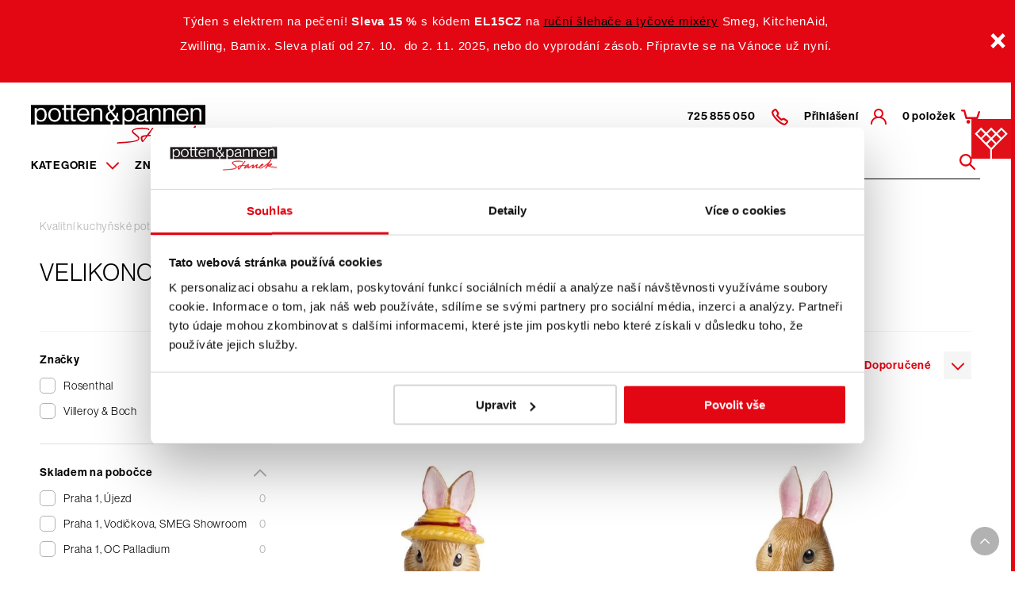

--- FILE ---
content_type: text/html; charset=utf-8
request_url: https://www.google.com/recaptcha/api2/anchor?ar=1&k=6LcXPTccAAAAAGoEHnrbpWo8K8yoj6dYVnvjIqTN&co=aHR0cHM6Ly93d3cucG90dGVucGFubmVuLmN6OjQ0Mw..&hl=en&v=cLm1zuaUXPLFw7nzKiQTH1dX&size=invisible&sa=b240356062f95376bdddbf29b68e664aef203ee08b5fd077fb95a221dc7afcaa&anchor-ms=20000&execute-ms=15000&cb=kk9681dktjc3
body_size: 45097
content:
<!DOCTYPE HTML><html dir="ltr" lang="en"><head><meta http-equiv="Content-Type" content="text/html; charset=UTF-8">
<meta http-equiv="X-UA-Compatible" content="IE=edge">
<title>reCAPTCHA</title>
<style type="text/css">
/* cyrillic-ext */
@font-face {
  font-family: 'Roboto';
  font-style: normal;
  font-weight: 400;
  src: url(//fonts.gstatic.com/s/roboto/v18/KFOmCnqEu92Fr1Mu72xKKTU1Kvnz.woff2) format('woff2');
  unicode-range: U+0460-052F, U+1C80-1C8A, U+20B4, U+2DE0-2DFF, U+A640-A69F, U+FE2E-FE2F;
}
/* cyrillic */
@font-face {
  font-family: 'Roboto';
  font-style: normal;
  font-weight: 400;
  src: url(//fonts.gstatic.com/s/roboto/v18/KFOmCnqEu92Fr1Mu5mxKKTU1Kvnz.woff2) format('woff2');
  unicode-range: U+0301, U+0400-045F, U+0490-0491, U+04B0-04B1, U+2116;
}
/* greek-ext */
@font-face {
  font-family: 'Roboto';
  font-style: normal;
  font-weight: 400;
  src: url(//fonts.gstatic.com/s/roboto/v18/KFOmCnqEu92Fr1Mu7mxKKTU1Kvnz.woff2) format('woff2');
  unicode-range: U+1F00-1FFF;
}
/* greek */
@font-face {
  font-family: 'Roboto';
  font-style: normal;
  font-weight: 400;
  src: url(//fonts.gstatic.com/s/roboto/v18/KFOmCnqEu92Fr1Mu4WxKKTU1Kvnz.woff2) format('woff2');
  unicode-range: U+0370-0377, U+037A-037F, U+0384-038A, U+038C, U+038E-03A1, U+03A3-03FF;
}
/* vietnamese */
@font-face {
  font-family: 'Roboto';
  font-style: normal;
  font-weight: 400;
  src: url(//fonts.gstatic.com/s/roboto/v18/KFOmCnqEu92Fr1Mu7WxKKTU1Kvnz.woff2) format('woff2');
  unicode-range: U+0102-0103, U+0110-0111, U+0128-0129, U+0168-0169, U+01A0-01A1, U+01AF-01B0, U+0300-0301, U+0303-0304, U+0308-0309, U+0323, U+0329, U+1EA0-1EF9, U+20AB;
}
/* latin-ext */
@font-face {
  font-family: 'Roboto';
  font-style: normal;
  font-weight: 400;
  src: url(//fonts.gstatic.com/s/roboto/v18/KFOmCnqEu92Fr1Mu7GxKKTU1Kvnz.woff2) format('woff2');
  unicode-range: U+0100-02BA, U+02BD-02C5, U+02C7-02CC, U+02CE-02D7, U+02DD-02FF, U+0304, U+0308, U+0329, U+1D00-1DBF, U+1E00-1E9F, U+1EF2-1EFF, U+2020, U+20A0-20AB, U+20AD-20C0, U+2113, U+2C60-2C7F, U+A720-A7FF;
}
/* latin */
@font-face {
  font-family: 'Roboto';
  font-style: normal;
  font-weight: 400;
  src: url(//fonts.gstatic.com/s/roboto/v18/KFOmCnqEu92Fr1Mu4mxKKTU1Kg.woff2) format('woff2');
  unicode-range: U+0000-00FF, U+0131, U+0152-0153, U+02BB-02BC, U+02C6, U+02DA, U+02DC, U+0304, U+0308, U+0329, U+2000-206F, U+20AC, U+2122, U+2191, U+2193, U+2212, U+2215, U+FEFF, U+FFFD;
}
/* cyrillic-ext */
@font-face {
  font-family: 'Roboto';
  font-style: normal;
  font-weight: 500;
  src: url(//fonts.gstatic.com/s/roboto/v18/KFOlCnqEu92Fr1MmEU9fCRc4AMP6lbBP.woff2) format('woff2');
  unicode-range: U+0460-052F, U+1C80-1C8A, U+20B4, U+2DE0-2DFF, U+A640-A69F, U+FE2E-FE2F;
}
/* cyrillic */
@font-face {
  font-family: 'Roboto';
  font-style: normal;
  font-weight: 500;
  src: url(//fonts.gstatic.com/s/roboto/v18/KFOlCnqEu92Fr1MmEU9fABc4AMP6lbBP.woff2) format('woff2');
  unicode-range: U+0301, U+0400-045F, U+0490-0491, U+04B0-04B1, U+2116;
}
/* greek-ext */
@font-face {
  font-family: 'Roboto';
  font-style: normal;
  font-weight: 500;
  src: url(//fonts.gstatic.com/s/roboto/v18/KFOlCnqEu92Fr1MmEU9fCBc4AMP6lbBP.woff2) format('woff2');
  unicode-range: U+1F00-1FFF;
}
/* greek */
@font-face {
  font-family: 'Roboto';
  font-style: normal;
  font-weight: 500;
  src: url(//fonts.gstatic.com/s/roboto/v18/KFOlCnqEu92Fr1MmEU9fBxc4AMP6lbBP.woff2) format('woff2');
  unicode-range: U+0370-0377, U+037A-037F, U+0384-038A, U+038C, U+038E-03A1, U+03A3-03FF;
}
/* vietnamese */
@font-face {
  font-family: 'Roboto';
  font-style: normal;
  font-weight: 500;
  src: url(//fonts.gstatic.com/s/roboto/v18/KFOlCnqEu92Fr1MmEU9fCxc4AMP6lbBP.woff2) format('woff2');
  unicode-range: U+0102-0103, U+0110-0111, U+0128-0129, U+0168-0169, U+01A0-01A1, U+01AF-01B0, U+0300-0301, U+0303-0304, U+0308-0309, U+0323, U+0329, U+1EA0-1EF9, U+20AB;
}
/* latin-ext */
@font-face {
  font-family: 'Roboto';
  font-style: normal;
  font-weight: 500;
  src: url(//fonts.gstatic.com/s/roboto/v18/KFOlCnqEu92Fr1MmEU9fChc4AMP6lbBP.woff2) format('woff2');
  unicode-range: U+0100-02BA, U+02BD-02C5, U+02C7-02CC, U+02CE-02D7, U+02DD-02FF, U+0304, U+0308, U+0329, U+1D00-1DBF, U+1E00-1E9F, U+1EF2-1EFF, U+2020, U+20A0-20AB, U+20AD-20C0, U+2113, U+2C60-2C7F, U+A720-A7FF;
}
/* latin */
@font-face {
  font-family: 'Roboto';
  font-style: normal;
  font-weight: 500;
  src: url(//fonts.gstatic.com/s/roboto/v18/KFOlCnqEu92Fr1MmEU9fBBc4AMP6lQ.woff2) format('woff2');
  unicode-range: U+0000-00FF, U+0131, U+0152-0153, U+02BB-02BC, U+02C6, U+02DA, U+02DC, U+0304, U+0308, U+0329, U+2000-206F, U+20AC, U+2122, U+2191, U+2193, U+2212, U+2215, U+FEFF, U+FFFD;
}
/* cyrillic-ext */
@font-face {
  font-family: 'Roboto';
  font-style: normal;
  font-weight: 900;
  src: url(//fonts.gstatic.com/s/roboto/v18/KFOlCnqEu92Fr1MmYUtfCRc4AMP6lbBP.woff2) format('woff2');
  unicode-range: U+0460-052F, U+1C80-1C8A, U+20B4, U+2DE0-2DFF, U+A640-A69F, U+FE2E-FE2F;
}
/* cyrillic */
@font-face {
  font-family: 'Roboto';
  font-style: normal;
  font-weight: 900;
  src: url(//fonts.gstatic.com/s/roboto/v18/KFOlCnqEu92Fr1MmYUtfABc4AMP6lbBP.woff2) format('woff2');
  unicode-range: U+0301, U+0400-045F, U+0490-0491, U+04B0-04B1, U+2116;
}
/* greek-ext */
@font-face {
  font-family: 'Roboto';
  font-style: normal;
  font-weight: 900;
  src: url(//fonts.gstatic.com/s/roboto/v18/KFOlCnqEu92Fr1MmYUtfCBc4AMP6lbBP.woff2) format('woff2');
  unicode-range: U+1F00-1FFF;
}
/* greek */
@font-face {
  font-family: 'Roboto';
  font-style: normal;
  font-weight: 900;
  src: url(//fonts.gstatic.com/s/roboto/v18/KFOlCnqEu92Fr1MmYUtfBxc4AMP6lbBP.woff2) format('woff2');
  unicode-range: U+0370-0377, U+037A-037F, U+0384-038A, U+038C, U+038E-03A1, U+03A3-03FF;
}
/* vietnamese */
@font-face {
  font-family: 'Roboto';
  font-style: normal;
  font-weight: 900;
  src: url(//fonts.gstatic.com/s/roboto/v18/KFOlCnqEu92Fr1MmYUtfCxc4AMP6lbBP.woff2) format('woff2');
  unicode-range: U+0102-0103, U+0110-0111, U+0128-0129, U+0168-0169, U+01A0-01A1, U+01AF-01B0, U+0300-0301, U+0303-0304, U+0308-0309, U+0323, U+0329, U+1EA0-1EF9, U+20AB;
}
/* latin-ext */
@font-face {
  font-family: 'Roboto';
  font-style: normal;
  font-weight: 900;
  src: url(//fonts.gstatic.com/s/roboto/v18/KFOlCnqEu92Fr1MmYUtfChc4AMP6lbBP.woff2) format('woff2');
  unicode-range: U+0100-02BA, U+02BD-02C5, U+02C7-02CC, U+02CE-02D7, U+02DD-02FF, U+0304, U+0308, U+0329, U+1D00-1DBF, U+1E00-1E9F, U+1EF2-1EFF, U+2020, U+20A0-20AB, U+20AD-20C0, U+2113, U+2C60-2C7F, U+A720-A7FF;
}
/* latin */
@font-face {
  font-family: 'Roboto';
  font-style: normal;
  font-weight: 900;
  src: url(//fonts.gstatic.com/s/roboto/v18/KFOlCnqEu92Fr1MmYUtfBBc4AMP6lQ.woff2) format('woff2');
  unicode-range: U+0000-00FF, U+0131, U+0152-0153, U+02BB-02BC, U+02C6, U+02DA, U+02DC, U+0304, U+0308, U+0329, U+2000-206F, U+20AC, U+2122, U+2191, U+2193, U+2212, U+2215, U+FEFF, U+FFFD;
}

</style>
<link rel="stylesheet" type="text/css" href="https://www.gstatic.com/recaptcha/releases/cLm1zuaUXPLFw7nzKiQTH1dX/styles__ltr.css">
<script nonce="e4NkonxLHQgiXhDJQTbw1w" type="text/javascript">window['__recaptcha_api'] = 'https://www.google.com/recaptcha/api2/';</script>
<script type="text/javascript" src="https://www.gstatic.com/recaptcha/releases/cLm1zuaUXPLFw7nzKiQTH1dX/recaptcha__en.js" nonce="e4NkonxLHQgiXhDJQTbw1w">
      
    </script></head>
<body><div id="rc-anchor-alert" class="rc-anchor-alert"></div>
<input type="hidden" id="recaptcha-token" value="[base64]">
<script type="text/javascript" nonce="e4NkonxLHQgiXhDJQTbw1w">
      recaptcha.anchor.Main.init("[\x22ainput\x22,[\x22bgdata\x22,\x22\x22,\[base64]/[base64]/[base64]/[base64]/[base64]/[base64]/[base64]\\u003d\\u003d\x22,\[base64]\\u003d\\u003d\x22,\x22w47CgipHEsK9aMOPAGLDssKsRlRkwognfsOpD3/DkGV6woUtwrQ5woVIWgzClSbCk3/DlyTDhGXDosONEyl9diUywoXDing6w7TCnsOHw7AqwrnDusOvQ1Qdw6JUwoFPcMK/JGTChEjDpMKhandmAULDv8KDYCzCvGUDw48Dw6QFKDIxIGrCt8KNYHfCjMKRV8K7UcOBwrZdUsKqT1Ysw5/DsX7DrxIew7E2WxhGw759wpjDrHTDhy82LmFrw7XDmMKNw7EvwpISL8KqwpghwozCncORw5/[base64]/DpDjDnF7DoSQgwqTDuG3Dg38xKcO7HsK5wr/DpS3DuTjDncKPwqw1wptfCcOCw4IWw5cjesKawp4OEMO2dGR9E8OIO8O7WQ97w4UZwobCmcOywrRqwrTCujvDkSpSYTHCiyHDkMKaw4FiwovDrjjCtj0Zwp3CpcKNw5/CnRIdwoDDnmbCncKGeMK2w7nDi8Kxwr/[base64]/Cl8Ofwq0mw49MwrHCqsOtb8OHemDClsKOwoQqw65sw795w4tBw5AawoRkw6wGLkMHw5EQM10idQnCg08Zw7nCisKcw4zCksKiesOsKMKvw6Nqwr5PXkbCrAgzHHo9wrjDv1o/wrzDvMK9w44bdQQCwrPCmcKzaEHDm8KgO8KSBB/DhlU7HjbDrcObT2BGY8KQAkHDhcKTBsK1YSXDuGA+w4bDh8OPAcOGwqbDmkzCi8Kcfn/CuBhyw5FGwqV+w5hGbcOEL00JY2c7w4gDbCvDg8Kod8Osw6rDt8KdwqF6I3zDi0zDqXJ5fwvCtcOfGMO0woIKfMKbH8KoQ8K+wrMTTRcMVivDk8OAw6puwo3CqcKmwrQZwoNFw6huMMKfwpQ2cMK8w44UBkjCt0hlBhrCnnfCqiABw5/CmSDDuMOQw5zDhjkDU8KSfUUsWsOgc8Ofwo/DqcOzw6o1w7nDqsOyTQnDqntzwrTDv25VVMKQwqZ1wpfCnQrChXR1SyI8w7bDp8Osw7hAwoEIw6/Ck8KeKiDDscKiwpY7wo4BN8OfYxXCrcO6wrrCssOewqHDpj4Dw7rDhSstwrAMASPCpMKyIBRJBThjOcKbesOSBzd1KcKrwqfDslZuw6h7GmbDnzZ9w6DCtEjChcKGLT1gw4/Cgz10wovCoglnbGPDmj7CnRrCqsO3wr/DksOzX3vDl0XDrMO9Bjlvw4jCm1d6wpg5VMKaP8OtSDx9wptPVsKBEEw/wpY/w4fDocKpA8OAVxbCuk7CtW7Dt2bDvcO9w6/[base64]/[base64]/[base64]/[base64]/QFnCkW0OGMKQasKYwqzCpsOYw4fCrHXCncOaw55daMKmwqxkwpfDiSbCuQXCnsK0BxLDoxzCqMOMcxHDssKiwqrCoh5DMMKoZQ7Dk8OTesOdZ8KRw7QQwoMuwp7CksK/wpzDk8KUwoN9wo/Cl8OzwpHDjGjDv1JVMycIRw5Dw5ZwN8O8wq1ew73DjnYhK3jCkX5Qw7sFwrV+w6jDoxrCrF07wr3CnUs/w5nDnQLClUEawrV+w4o7w7JXSHzCvMKNWMOJwoTCu8OvwoZTwo1ubBJSDA4zan/Cr0IVe8O+wqvCk1YmRgzDtiZ9QMKnw4rDv8OrTcOvwr1nwrIBw4bCkRxLwpdMBS01WD9bbMOsUcOPw7NPw7zCs8Oswq1NKMKIwphtMcO2wpwTKQEowpZowqLDvsKgcMKdwpLDgcKgwr3CjsOHaBwZNRzDkgtYFMKOwpTDom3CkT/DgRnCscKww7srIjvCsVjDnsKQTMOGw7Ybw68Nw5rCocOzwopyAQ3CjBVkayIfwoLDtsK4CcKLwpfCrDpcwo4KH2TDncO2RcO/HMKFZsKrw53CgXJywqDCocOpwqtNwrfCj3/[base64]/CnsOvw5XCn8Oyf8KNLlA0GsOfGHFbN0V8w6tXw7nDnADCtlfDnsOyNQrDuB7CkcOiJsKewpHDvMOVwr4Jw6XDgG7CrEodY0s6w5PDrjDDhMK+w5fCncKuWMOow70cHCJNwpcKH0RGIDBKAcOcEj/DlsKzYC4Swq4SwojDiMKXXcOhdzTDmSQRw6YyL2zCnloTHMO+w7nDiWXCtkhiHsOXehN9wqvDg2AOw7M2V8KuwojCmMOtdMOFw4fCsWrDlVZ5w7ZtwpjDqsO0wqhnGMKaw7vDj8KMw4QtKMKzUsOYKlnDoDDCoMKfw6dmRcOSEMKGw6swI8Kjw53CjF89w43DjD/DrS40MSt5wr4qbsK8w5DDrnrCk8KowpTDsDIeCsO/ZMK+MFLDnCLCojweGGHDsWF8PMO9VgvDqsOuwrh+O1TChkvDiQjCpsKpBsK3OMKWwpnDqMOYwqMjFEVvw6zCpMOFLcKlAxspw5osw6/[base64]/RR5Ww7XDmAZKw5AubCBYEhrDmB/DhX7DrMKJwooww4fChMOtw55qQDIoDMK7wq3CqBfDn17CkcOiA8KHwonCtlrCusKeJsKSw5o5Ix8CX8Onw6VeCU/[base64]/asOSLDnCgcKJJMOHQgvDgivCq8KzIi5Uw6JdwprClS/CgTnCkRTCvcOvwozCpcKaJcKAw7t6P8Kuw5U7w6h5RsOsETbCsCEiwoXDu8KVw4/DsGnCoVzCkQttF8OpQMKKEw/[base64]/aHQ3w7kwD8KIw7N/GE7CjW/CsFIrwpfDlArDklTChcORTMO6wr8BwrLCrFTCvmXDrsKhJHPDkMOuR8OHw4rDoWpxAEHCoMKTTVXCvmpAw4jDvcKqcVzDnMObwqQVwrQhFsOnLcOtV3TCgX/CsCtWw6hacyrCusK9w4vCjMO0w5vChcOaw7Eowq9iwqLDpsK0wp/DnsOIwqA0wp/[base64]/[base64]/ClAtKKi4/wrRkwpvCoiTDmy7DmXZYwqXCmTrDlUNAwrU3w4DCjXLDlsOnw7ZiCBICOsKcw4vDusOxw6nDjcO6wrrCuXoHUcOlw6Nmw4fDhMKcFGB8wo3DinYjQcKqw5LDoMOeOMOdw7A2DcO9E8KtLkdTw5cKKMKpw4HCtSvDuMOUXhBdaBo9w43CnzcIwrPDoQYMXcK/w7JbSMORw7TDm1nDisOGworDt1FhESvDp8Oha3nDiDlBD2TDicOkwqrDqcOTwoHCnm/[base64]/Ck8OVYiwQFUPCq8KZw6/CscKDS8KUfMOhw6rDrRjDr8KgRhbCv8KuWcKuwqzDssOXHwnCoADCoGDDvsOAAsO8QsOtBsOZwqcOSMOiwovCmcKsBnLDjj9/wqLCkVI5wp9aw5LDhsKNw60zNsOVwpzDmBPDtkvDssK3AV5XUsOxw7rDlcKWBGpPw7/CqMKdwoY4AMO9w67Du3NSw6jDuQMfwp/DrB8mwp1WB8K4wpwpw6FODMO4SGbCpXd1d8KDwqfCgMOPw6vCj8OGw6t8fGvCg8OIwq/CqzRXJcOpw6llEsOFw7NjdcOywoDDtAlaw4NLwpDCtTIaU8KXwq3CsMOjB8K2w4XCiMKZc8O3w43CuC9JQU4DSTHCtsO0w7BANcO6DQVLw63Dq1fDohHDoXxdasKXw7U4fsK8woI7wqnCtcOoCUHCvMKkIkvDpXTCgcKbVMOzw4DDj3IvwqTCucO/w5bDmsK8wp/ChUQ8BsKjOVdpw7jCm8K4wqLDiMO+woXDrsOWwqodw59KZcKMw6HChDcPXTYAw6QmNcKywp/CkcKLw5hawpHCjMKfQ8Ogwo3DsMOeeF7DqsKswqAww745w5IeVG4Nwo9DYHckBMKFd3/DjFIjQ1gww5HDp8OvI8OmVsO8w6MEwoxAw4LCpsKmwpnCtsKVJSzDlVfDlQFJZQ7CnsOBwrMfajtRw7XCrkVFwo/Cq8KOM8OUwo4swpV6wpIAwo4TwrnDs1PDuH3DhRPDhirClhB6YMO8VMKLWlzCswbDjBV/[base64]/w5ZlPWHCjsK9w5HCicKfasKEYsKFw6zCpcK5wprDiGzCtsO9w4rCkMKWLnBywrLDssOswqzDlHROw4/DscKjw53Ctg8Gw4AMAsKsT2LCh8K5w4N9ZMOlO3jDqXF9e1l0ZMKMw5VMNj7DtGnCgT9PPVZGTDXDnMKywrTCgXDChAUicCdRwqMmMFwswqjCpcKjwoxqw5VHw5vDusK7wosmw6k6woLDrArCuBDCmsKbwqXDhm/Ci2HDkcOVwoUOwo5HwphSDsOhwrvDlQU1c8KXw5dPU8OmI8OBdsOjUCNwPcKHO8ObZX0mT21Nwpk3w6fDnFdkW8K5FB8QwoZ9ZQbCvRXCtcKpw6I1w6PDr8K0wq/DrmXCuGsjwoAHTsOqwoZhw7LDnsONOcKhw6fCmxI/w7AIGsKNw6gtIkJOw6rDtMK5X8Kfw5JLHSTCmcOoeMKzw7vCosOmw71aCcOSwrTDoMKiacOmYQzDu8O6wpTCpD3DsRfCssKiwrvCp8OZQMOGwrHCj8OTNlHCq2bDowXCnsOswp1uw4/DiSYAw51Jwqh8DsKGw5bCiDTDucKHG8K/[base64]/w6wcAHobw5DDmMOZwqzDv3HDkcOlwrsxI8OSZHN7Cw0nw4/Dpl/[base64]/CtQbCsDoPwpnCg1fDlGMgTMKtw5TCv8Kiw4bCu8KKw4TDr8Opd8Kew6/DoUvDtjjDnsOWUMKxFcKfJwR3w6bCkzTDg8OXFsOQVcKePBs4TMOLXcOUexDDszJoXMK6w5fDt8Ozw6PClUYbw4YNw4Egw5F/wo3CjXzDvGgIw4nDqijCgsOWXk0hwod+w40dwqciFsK1wr4VGsKvwo/CpsKeXcKoUS1Zw6LCtsKIOFhYAWzCqsKbw7rCgCrDpQPCtsKCFG7DkMKcwq3Dt1ESb8KZw7MTEjdOI8OhwqPCkyLDnHoZwpBzXsOfVSRDw7jDtMOzFiYNZQ/CtcKPF2fDlh/CpMKDNcODcU8nwplxWcKawovDqTB/EcOdOMKzA0XCvsOiw4hsw4jDhiXDhcKEwrBFZx0dw6vDisK3wr1Jw7NNJcOLaQN0wozDo8KdIWfDnmjCpgx7fsOIw79kEcK/[base64]/S1xBw6/CpQ1nU8K+w6fCjsKJbMOOw6/DpMOywqFzSHRFHsK2NMKEwrArJ8OIOMO0CcOxw6/[base64]/CscOPMV7Dq8KCTyp+w5lCI3LDicO+FsOnwprDtcK5wrnDoyc0w43CkMKtwrE3wrzCoT3Dm8OrwrTCgcOZwo8sACXCkkVeUcKxdcKeeMORPsOZZsOXw4dcEinDi8KpVMO6RiUtL8OPw6YLw4/CisKcwp0Ww7TDncOkw7PDlmI2bx9MVhxpGDzDu8Osw5/Cr8OQeSh8KCfCkcK+CmhTw7pxFD9jw7Z/ewl6FsKZw7/CgAccXMOIUsKGZsKew6AGw7XDhSknw53DjsOFPMOVMcK0fsODwrRVGA7Co2DCqMKBdsOtKz3Dt0cHKgNfw4k1w67DsMOkw6N9V8KNwoY5woPDhwAUwqTDkhLDlcOrCg1pwq9XJWBzwqvCi0DDksKCPsKsbiltWMO0wrrDmSbCosKYfMKlwoXCvk/DmkcKFMKAGn3Cl8Kswo8ywobDgmvClUh2w5wkVRTDq8OAMMO1w4fCmRgQc3ZdScK8JcK8Bg3DrsOxGcKHwpdjRcKPw41ZIMKxw50qVk/CvsOLw7vCosOxw6J6XRxRwr/DrXgPek3CkRgiwpRVwr/DlHd5wqYpHyZRw4A0wozCh8Klw53DhTZewqkoGsKGwqV4K8Kwwo3DuMK0f8KUwqM2cFNJw6XDksK1KAjDq8KXw6huw4vDpAcYwoNDQsKjwozCn8O4PMK2P2zCmU9bDHXCqsOhUjnDlxTDlcKcwo3DkcKrw7I9QBzCtU/[base64]/[base64]/[base64]/w6bCpMKvcHzDmGtESknDnWzCncKhMyk/[base64]/[base64]/Du3zClXrDjmzCg8Ojw65xw6N0wpjCrcOawrvCkn85w4EUM8OKwoTDhMKIw5TCnh4jNcKZfsOpw4kMDznDgMOuwo4ZOMKScsONaRbDisKdwrFtEn8WR2jCrn7DrsO1NTTDgnROw43ChAjDmT7DmcKXMxHCu2DChsKZem0Sw74vw7UzO8KWOQUJw7rCuSbDg8OZMwnDg1/CpBFwwo/Do3LCiMOzwoPCqxlRasK2CsKhw6l3F8K6w5MQCsKZwrfCuxtaTyMgWBHDtBQ6wrMeZAEXegBnw5wlwqnDiyluKcOLYDPDpxjCuH/DgcKNacKyw4ReRD4bwp9LW0oifsO8TmUWwpLDpTdVwrNpUsOXMTFxVcONw7nDrsKawpLDnMOLXsOXwpIjGsKww7nDg8OHwrfDt0YJajrDr0gvwoPDjznDqDUwwpsuMMK9wonDkMODw4/CpsOsFzjDpgE+w7jDncOwN8ONw5VPw67Dj2/DqA3Do1/ConFFdMOSaAnDpRZqwpDDoiE9w6Amwp5tAX/DtcKrFMOGUcK7SsO1VMKSSsO2ASB0BMKGSsOIbXpTwrLCoivChjPCoATCjVDDs0hKw5g0FsO8TyIJwr7DhQImD0jChgIpw7jDhHjClsOqw4XCpV8vw5DCoAFKwpDCoMOow5zDp8KoNTfCgcKrOB4Gwocqwo9/wo/Do3nCmBjDr35MaMKFw5c8csKIwrMpUFvDo8OTMwJ+F8KFw5fDhgTCujRPO3Jxw4HCj8OVYsOlw7JDwqVjwrI0w5RjaMKuw4bDpcOVJwnCqMOHwrjCnsO7EAzCrMKtwovCok3DgEfDlcO8YTgJR8Kbw619w5DCqHfDqcOFEcKCYR7DpFbDvMKwMMO4HBQ/w4QfLcOAwpQEVsO9JDp8wo3CucOnw6dGwqg/NmvDil57w7nDn8Kbwq7DncK1wpJZEh/DqsKEJV4JwpPDksK2XDAKDcKbwpfCpjLDgcOLQHIuw6rCp8O4H8K3VFbChMKAwr3DtMOmwrbDgGhiwqRwUkoOwphhbhQvDX/DmMOJBGPCq2nCuG/DjMOZKBXCncKGHhDChW3Co0NfLsOjw7PCrGLDmXs7FWLDqzrDrMKswpBkWAwmMcOWYMOTw5LCmsOZDVHDj0HDucKxasOawp/Cj8OEelfCinjDoy8vwoDDtMOPR8OVX2h4IXPCscK9ZcOfKsKXUEbCocKId8KORCvCqSrDqsOvPcKIwqRtwpHCu8Orw7XDsDhOInvDnWU2wrnCrMO9MsKgwoLCt0vCsMKEwoXCkMKUeFrDksOOKnZnw6cSB2DDoMKTw6DDq8OmLFxxwr0mw5nDnkRTw4MsRBrCiyN/[base64]/CpsKqacK9w4JHYBnCmcKjU8KYPsOyVMOyw7zCqgXDlMOBwrbCrFd+aUYEw6ZuUgjCjMO0Mnd0RkJ1w6kdw57CnsOyaBXCrsOxVkrDu8OYw6vCq2bCtcKoRsKuXMKVwqthwqQqw6HDtArCml/[base64]/w4DChcKqw6ADVcKXw77Dm8KxDcOYw6PDjh7DvBAjL8OMwrQ+w4ADNcKywogKbMKJwqLCm1UJRCrDjHslb3Erw6/Dvi/DmcK4woTCpSlVOcOcPl3ChlXCiVTDpR3CvTLCjcKcw6fDhwd3wpYeJ8OCwq3DvmzCrMOoScOow6PDlCU7SmzDg8OYwrTDnlIVEkvDu8KtesK7w5tYwq/DiMKPeXvCp27DsB3CjsKow6PDqGZ1esKTMsOWLcKwwqJ2wqTCpz7Do8OJw5UFQcKNZcKCd8KpT8OhwrlEw5Ipwqdpd8K/wrvDi8KbwopJwpTDhcKmwrt7wqNGwrYCw4/DhW1Dw4Eew4HCsMKRwoTDpQDCgG3CmiTDmDfDs8OMwpvDtsKLwodBPCgfDVRNQ3XCnB/[base64]/MsO1d8Kpwo/CuBjCkcOHw7hYB8KYwqLCtsOWZ2gvwojDuijCt8K0woxwwr8FEcKbNsOmLsOJZAEHwromOsKUwp/DkjLCujYzw4HCqsK+asOqwrooGMKpaDlVwqFRwr5lecKBEcOvdsOKfDNZwofCmMOFBGIqf01SFk1cS0zCl18KPcKAScOpwonCrsKcai8wAMOnAgoYWcKtw7nDgCFCwqp9WgzDoXkrdSLDoMO6w4vCv8KjJVPDn3JYAkXDmVbDscObGWrCvxQIwr/CnsOnw5TDvB/CqhQUw7zDtcO/w7onwqLCi8K5YcKZUsKNw7XDjMOiLW1sUmzCisO4HcODwrIRGcKOLmHDqMOfPcO/NgrDjgrCrsOUw6DDhWjDl8KpUsKhw7PCumEnN2/[base64]/CpyJCw646RD98wpnDicKhw4vCusKjw4HDrMKFw5pFcWYlasKUw78IZXRXBhx5akDDisKCwrEeBsKbw7k9dcK8d0TCjzTDr8KpwpzCvV8vw5nCkTdNBMKRw5/Do08DOMKcYX/[base64]/w7pdwo/CnsOqw5jDjcOHwq5macKmw5Fxw7fDusOww4hjA8OXTS7DisOiw5BeJ8OEw6jDmcO/f8K3wr19wqlQwqtpw4HDpcOcw4Eow6TDkGfDi2M8w7LDgmLCsRpLUnLDvF3DhMOOw4vCnUTDn8Oxw4/CgALDhsOnVMKRw7TDicKyOyRKw57CpcO4BR7Cn01Mw6/CoxQwwq4VGFLDtQI7w7gvFkPDkEnDvCnCg0BseH0MHsKjw71GBMKXOTHDo8OHwrnCvsOvZsOcW8KYwp/DrSDDhMOkQWoYw4fDnyvDm8KyFsOgR8OOwrPDgsOaDcKMw57Cg8K9SsOJw73CkcKfworCpMOQByxQw5/DtSbDoMK2w6xpbsKmw5F0I8O2HcODRB/Cv8OsB8O5b8OxwooIGcKGwoDCg3lUwohTIg8/[base64]/wrfCqDNdAsK8KzHDgsOVw75cw7MjIsOSDwjDoULCsi4ww408w5TCocK8w7rClWA5EV18eMOxA8KlB8OFw6PDhw0fwqfCmsOXWSoFV8OVbMOhwpLDkcOWMwPDq8K2w5YQwoYoSQTDucKUJy/Ck3ZCw6LCtMKgb8KBwrvCmWYCw4zCksKTCMO3P8ONwoUpMDjCrTgdUmt1wrbCsiwGAMKew4vCiiHCkMOWwq0zTQzCuH3CnsOqwpxoP0l3wo1gRGrCuk/ChsOiSz4NworDpzR9b181RkE9QzfDqzo9w7Iyw7AeccKWw4lTX8OPRcKbwqZOw7wOeyFIw6zDqkZKw4dZD8ODwp8Swo/DmnbCkzMeZ8Ocw7dgwptRfMKXwq/CiCjDoCzDp8KZw7jDr1oRRTpswpTDrz8fwq3CngnCqH7CuGp+woxwesK8w54Owrt0w547O8Knw6jDh8Kjw5pdC2LDtsKifAg4O8OYT8OiAlzDrsK5cMKlMAJJJcKOd2zCsMOYw7zDrcOEaAbDqsOuw6rDvMKRJxx/w7XDuHjCsTxswp09IMO0wqg7wrxVb8KewpLDhQDCrT8Lwr/CgcKzRjLDq8Onw6s+BMKoRw7DmQjCtsO4w5PDlmvDmcKUY1fDoH7DhUlMRMKDw60Hw4Ikw6wpwqdRwq09QVU3InJoKMKUw6rDrcOuZgvCm0jCs8OUw6cowqHDlMKlBh/Cn1oMe8OXCcKbW2rDiHkPLsOncTbDt2vDkWorwro4VnbDpwJmw5YLVRTDqWrDtMONcRXDpFrDu2/DmMOjBVMMTm06wqhvw5Q1wrZfMiZ1w5zCgcKww5bDmTgkwpo/wqLDnsO3w4lww5zDk8OifHsaw4Z6ZClXwrLCi3RiT8O9wqzCu0lPcUfCj2VHw6TCpUROw7XCocOMWy1aWQvDlzLCnQkkbjFAw4VHwp0/CcOkw6zCgcKLZHYcwqN0QAnCicOowpoewod6wqrCqXfCrsK0ElrCiypzc8OAbxvDowcZfMKvw5FNM3JEU8Oxw6pqMMOaIMOwJWEYLlXCp8OnTcOwb1/Cg8OAGhLCtVjDoDAEw5jCgW8NasK6wpvDvy5cImhjwqrDtsKwRlYCHcOSTcKuwoTCgijDtcOPacKWw5Jzw6LDtMKvwrjDoQfDtHzDvcKfw7TCnU/DpjbCjsKXwps2w5BpwrBUYxMxw5TDusK0w5JpwqPDl8KWfMOOwpdUX8Odw7oQDEfCnGFhw6dXwowlw5AHw4jChsOZex7CrV3DiU7CjgPDjsOYwrzDjsOyGcOzXcOQO1h7w7oxw57CmUnDtMO/[base64]/[base64]/Dtjl4H8O/BsKzVxhWw4JlQMOgcsKkwpLCtcK6wphvdBfCrMOwwq7CqCHDpnfDkcOOCcKewoTDs3/Dhk3DrTfDhS8Ew6gyVsO0wqHCicOgw4lnw5/DusOyMi56w4UuasObITtSw5h2w7fDmmNfbl3CmjfChcKxw5VBecKtwps4w6cxw7vDmcKDH0xZwqzCkTYQa8O3ZcKObcO7w5/CuwlYWsKAw73Cq8OgAhJZw4zDt8KKwrl3bsOJwpDCvzsZSnTDpArDjcKZw54sw7vCiMKfwrbCghPDs1nCmwXDp8Obwo9hwqBxfMKzwo9FVgE5asKWCkJBHsKSwqJmw7bCoA3DvjHDuG3DjMKnwrHCn2PDl8KEwq/DkSLDjcOLw4fCmQ05w5J6w7tRwpQkfHpWKsKywrAFwoLDpcOYw6HDpcKoaRfCt8KVZUtqacK2dMO5dcK7w4RDKcKLwpEcNh/[base64]/w4bCpEl1w7XCi8KlH2fClcO1wqbDrD54KUI3w5x3a2TChksvwrnDjMKVwqTDpTjCisOvTEDClHzCm3opOlc9wrYmRcO4aMKyw7rDhkvDuUjDj1NSJHsgwpcLL8KIwotMw5kme1NvKcO2R1/Cm8OhA1ogwqXDmWHCsmvDrjHCkWYmXSYtwqJNw4/DqlXCiF3DmMOSwpMRwpnCiW8mPB9Rwp3CjSEIEBJpBR/CuMOBw4xVwpwxw50MFMKiO8K3w6IPwo05b1TDmcOWw5Row5DClG4zwrAFSMKFw5rCmcKlRcK6EHXDl8KTw7bDk31jTUQYwrwDHcK/McKbUR/CvMOBw4fDksOlGsOfF1wqMVlEwpPCky8Cw6fDiVrCnE8RwqrCiMOEw5/DuS3Dp8KzL2MoSMKGw4jDjA5TwozDtsOww5DDqsKSNjTCnzppKiZJewzDnHLCnULDvGMSwpI5w7fDpMO9Zkd5w4jDhsONw6I4XlzDusK5V8O1asOzBcOlw4t6CloGw55Ww4/DgU3Dp8ODVMKvw73DqMKwwo3DkBJbTF9Xw6d4IcOXw4MSJyvDlTDCssK7w7vCr8Okw5/CocOgalnCq8KewpXCqnDCh8OHLifCtcOBwrvDrgrDiCMXwo9Aw6rDicOSHV9bISTCo8KHwpTDhMKXQ8O6RsOicMK4ZsK1GcOBSFvCvw1CY8KowofDgcKqwpnCmmZDNMKSwp7DmsKlRFV6wqnDjcKkNUHCvG1bWSzCnC8Da8OHZR7Dtw0cD1bCq8KgcA/[base64]/HUjDjF3Cun3DhMKCHMO/WmJgfh8xwq/[base64]/CuFdcwqTCosK2V8KoLsOqwqPCrsKlPVHDrMK5CXI2w4LCksK2AsKEL1/CkcKUGw/CmcKCwo5Jw45ow6/Dr8KMXHVZLsOjZH3Dqm47IcKmDTbCh8OWwqZERwDChlnCmnjCplDDkhQvw41SwpPDsHHCszYcYMOgfz59w6DCq8K+AHPCmzzCusOkw7AcwqMow7QcYjnCmjTDk8KEw6xjwqkdZWwGw4UdI8K8cMO2esOgwoNvw53Cnhk/w4vCjMKZRwLCrMKnw7R0wqvCm8K7C8OBe1fCuQTDqjzCs1XCrB/DsVBxwrpQwojDuMOhw6YowoY5P8OAUzRFw4/CnsOww6XDnFVIw4UGw7PCq8Omw4gvZ0fCtMKMcMODw7cOw4PCp8KFGsKIH3Vtw6MwLn8jw5jDs2PCvhjCgMKZw7M0NF/[base64]/woXDrMKIwqB9fE9LChUFwpnCpnM/w60mZWfDpzbDhcKREsOnw6/DrxhnP0nDhFPDrUDDo8OvK8K/w5zDiAfCq2vDnMKIYlIYYsOZYsKbT2EfJSZfwrTCgjhSw7LCmsKKwrEKw57ChcKFw7g9D0oQA8Kbw6/DozFXHsK7axE7Lw43wo08ZsOTw7HDljhGZGBXCsK9wqUswoYNwpbDhMOdw6IYa8OVcsO5QS/DrsOCwoVWT8KEAhxPdcObDQ/DpyMSw6MPAMOwGMKhwqlaeC5CccK8PSTDijVrWybCt1rCsDZrFsOew7jCscOKfSJswrkEwrVVwrBWQAgOw7cwwovDoA/DgMK1DVU1EsKQEhMAwrULYFIwCCU/ayQGFcOneMOtccOyJinCoE7DgHBFwowsUCwMwp/Dm8KPw4/[base64]/CpWHCnsOZKhHCvSTCocKYD8OYCCbCrcO8EsKMwox4LXhTBcOiwrt+w53Dtz1IwrfDs8KdGcOMw7Qaw4snZ8OHEy/CvcKBC8KAEz9pwpzCj8OyOsK2w655wr16b0dcw6jDvyEhLMKJP8Kwd28Jw70Tw77CtcOdDMOow41gLsO3NMKkZyQpwonChcK2PsKrLsKXfMO1R8KNfsKZGjMpGsKAwqQzw7TCgsKYw5MXDQfCtMO6wp3CtRd2ERcUwqrCm34Pw5HDtGjDlsKGwrsFXi/DpMK/YyrCu8OXU2HDiQrCvXc8acKMw63CqMK7wq4JLsKnBcKgwpMnw5DCk2RZacO+UMO/QCwxw6TDoVFJwosFA8KeRsKuHk/DrFU0HcOVwqnCizXCo8OAWMOXZC4KAH8tw4haJA/Dp2U7woXDjmLCmkxgFDDDoR3DhcOYwpggw5rDqMOnGsO7QQRqecO1wqNuKx/DtsKsOMKRwqzCiQFNKMO/w7MwPsKHw7caUw83w6pBwrjCthVcTsOmwqXDuMO8G8Kyw7lCw55qwr1Qw51mbQEFwovCjMObTi3CnzQ/VcK3OsOxKsOiw5ZUDQDDocO1w5jCvMKKw7fCoiTCnBHDmEXDkDDCrj7CqcOAwpLCq0rCg2NxQcKVwq7CozbCkETCv2gEw6oZwp3DrsKNwovDhzs1S8OOw77Dn8KrV8OPwoHDvMKsw6fClz55w5VPwrZPw4pawrHCjhBtw55fG1/DlsOmOjTDi2bDrMOUHsOXw4hZw58fOcOpwprDicOLE0DDrDk0PDbDjAVFwr0fw53DlmhlXVzCk01kM8KZHEpXw7VpDQghwrfDrMKWJEQ5wqtHwodPw4cZOMOrZcOGw5vCgMOawoLCosO8wrtrwq7CukdkwrvDti/Cm8KEPVHCqELDrsKPBsOpPgk/w6sQw6J9DEHCqAZLwqgTw7l3KmkqbMO5H8OqEMKaNcKmwr02w5DDiMO5UGXCgSwfwo4pB8O8w4XDoHU4cE3DuUTDnx1Vw5zCszoUcMO/azDCo2/[base64]/CqToZecOSw7sdw5XCjV/Dj1jClBXDlWLCkhDDtcKTCsKPeQ5Fw45BNzJ9w5AFw4QKS8KtMxIyQwo6IhckwrTCtUDDkRvCucO+wqc7w6EIw43Dh8ODw6VcRMKKwq/CvsOSJgrCvmnDhsKxwp1vwp4ww7RsVE7CsTNOw6M7LAHDtsOwQcORfkHDqXgyOMKJwqk7Q0k6McOlw5vCsS85wqPDgcKmw7rCmsOvKwtHRsK6wonClMOkcxrCp8Oxw6/CpgnCpMOXwr7CvMKewqFLMBPDosKYXsKnSz/CpsK3woLCizFywp7Dh0t+wqzChioLwqjCgsKGwr1ww4Y7wq/DrMKsXMO9wrfDsC9Bw78Qwr84w6DDhMKtw7c1w4AwKsOkODHCo3PDl8OOw4AWw5gzw7I+w6oxcDtVFcK/JcKEwoRZAUPDrQ3Ch8OFVHsMDcKyRGdiw5U3wqHDt8O4w6fCv8KBJsKoesO5f2nDp8KDCcKowqPCqMKBIMO5wrPDhATDuVTCvl3DlBJqI8OpH8KmSj3DhcOYEHI7wpnCiGDCnn0QwrTDrMKLw44ZwojCrsOkPcKxPsOYCsO/wr4NFTDCon1ldhzDusOSbQA+I8Kuwp1VwqcnTsOaw7BUw7dewpZ7RsOwGcKGw7sjeyZuw7ZPwozCrsOrPsOkNgTCpMOKwoRkw5nDg8OcQsOHw5PCvMOowrsjw7PDtsKlGU/DrFUjwrfDusKZeWh6SsOHC0vDlMKBwqYiw47DnsOYwow0wrDDpiFww5AzwqIBwrVJZz7CizrCqErClw/Cn8OATBHChXFcOcKnXTPCncOqwpAUAwQ/cWxSI8OKw6LCtcOzPmnDigcQDCwtcGbCuCRUQTMDaCMxfMKBG1LDscOZDsKmwr7DksKmZzsjRWbCq8ONYcK4w5/[base64]/DuwxZwpPCtxo6w67CpHgnw7M0woQcwrsMw4Jvw6s/K8Kjwo/DoVDCt8OHEcKQfcK0wonCozFXbgEsccKdw6fCnMO0McKJwrVAwrAYNyxOworCkXRBw77DgyQGw53Co21twoMcwqXDgCsjwrcJwrfCpcOcKi/DjxYPOsOJc8Kdw57Ck8KTVV4KJcO+w7rCpTjDisKIw6TDucOmesOtKDIYGBMPw5jCoi9ow5jDv8ORwq1Mwpo+wqPCgTLCh8OzeMKqwox1cTQ/CMOvw7Mow4fCrMOOwo9kEcKEBMO8RWTDlcKIw6jCgAfClsK7RcOYe8O1Hl8SUiYvwoN4w5V2w7HCpgbCpyJ1EcOcTGvDj3E/BsOFw7vClRsww7bDlERlSVDDgVPDuggSw6Q4DMKbMmkuwpQdBjB5w77CkxLDnsOgw4NWK8OTJ8ORC8Kdwr0zHMKnw4bDpMO+WsKtw63Ch8KvI1fDh8Kjw6s+BUDCvzzDvRk1EMO4RFY/w4fDp0PCkcOnDnTCq1x1w6lCwqrDqcKXwoPDo8KiX3LDsVrCqcKjwqnClMO7XsKAwro8w7TDv8O9EnF4VTQNU8OVwpbCh3DDs1HCriBvwowjwqjCrcOLLMKUIC3CqVZRQ8Oqwo7CjWxTQjMNwqvCjzBXwodMaUnDpgXCpVEeP8KJw6HDmMOqw5c/GAfDtsOlwrzDj8O4HMKMMMOBdsK+w4nCkl3Doz3Dp8OgFcKAEiLCsTM2KcOXwrcYEcO/wrYSPMKNw5BNwrATT8KswpDDgsOeZBdzwqfClMKhWWrDkR/Ch8KTPwHClBpwD04sw5/Ct1XDsTrDlwlQaU3DsG3CqkZPOykXwrHCt8O/cBjCnXNcFhBcTMOjwqzDpV5Ow7USw5g2w7I0wqXCg8KpNgjDmcKGwrc7wpPDtlYNw7NIP2MAVW3CnWrCvmoHw6YpesODAQsaw7rCssOVwovDhwYYGMOzwqxKamMYwqXCtsKewrDDgsOMw6TCqMO/w7nDlcKqU2FBwrjCkRNZKBTDhMOsIcOiwp3DucOAw75Sw4rChcOvwqTCkcOCEXzCuidqw6HCmHjCqB3DvMOZw5cvZsKXecKMLG3Cugcnw4/CjcO7wp98w6XCjcKxwp7Dsn8mK8OWw6LDj8K3w45Bd8ONdUjCpcO7BzPDk8KyUcK5dHx9Hl8Bw4t6czRGUMOBPcK3w5/[base64]/[base64]/w6jCunnDlVjCpMKGw5jDlCtmDMKBw60Kc0fCtMKxC3Jmw6Y4PsOsUxZzSsO7wqNqbMKUw4/Dpn/[base64]/Cp3rDrw8+wp59VlbCsVrDqwgQwp/DnMOlbhs4w5pYMmHCu8OKw4PDnTHCoiPDrhHCkcOywodpw4IJwrnCiEbCvMKQVsKrw5E2QFBPw70/wq5JWwtvPsKKw4Baw7/Dvz8gwrbCnUzCowPCvEttwqTCpMKaw4vDtRQWwrk/w6owF8KewqvCjcOkw4HDoMKlcU0lwovCssKpaxrDjcOnw6w1w4vDjsKhw6IRWljDjcKPFjXCg8KBwptwTSsMw5hmMsKkw5XCh8OpEEFowpcIY8O6wr5yHi1Aw71/WHHDqMO3Q1TChU8iXsKIw6nDrMOlwp7DvsOfw5Avw4zDg8Knw49/w7vDlcKwwpjCp8OPBSYxw4TDk8O5wpTDr38XJhszw7PCnMOVR3nDhHPCo8OFEGTDvsOGcsKnw7jDv8OBw4LDgcKywostwpB+woNiwp/Di1vCjTPDtGzDiMOOwoPDgi97wptmaMK7BsKzG8OowpbCmsKpccK4woJ1KC5hJsKgOcKWw7IGwpp3c8Knw6Eoci5/wo57QMKhw60zw5zCtnBvexXDqMOvwrfCpMOdBjLCncO3wpsuw6A6w6REZsOzbG5aFcOBdMK3X8OaLjfCgWs7w6jDvlsBwpNywrUBw6fCjEonbcO6wpnDiU05w5/Cn2DCnMK9Fi3DvMOBLFpVe0ZLLMKEwr7Cr1/ChcOrw5/DnkHDgcKoaDLDmShqwqhiw6xJwrrCi8KewqA6GsObT0bDgRTCuBnDhQXDg3tow6TDh8OZZxwIwrFaUcOVw5B3dsOzXzthbMK0cMOTYMOpw4PCm1zCsgsrFcO1ZjPCnsKEw4XDkTBYw6lQLsOaYMOZw6PDp0N0w5fDhWBTw5/CpsKmwqbCvcO+wqvChWTDhDF7w5LCkAzCmMK/OF4/w6TDjMKLJkXCisKaw4cyP13DhljDosKkw6jCtzI9wovCmkXCpsOJw7IFwoYFw5/[base64]/Cp8Ovwp8dUDsEwoHDi3c5dcOQUsO6wqnCuD7CscKWR8O3wrfDvAJ/IBXCiRvDvsK0wrdcw7rCvMOpwr7DqSHDo8KEwovCrwhzwrrClwrDkMKCLgkdWznDosOWXgXDgMKNwrUIw4HClmIgwohxw4bCvCDCuMOkw4zDqMOUEsOpIcO2bsOyS8KBw4l5QMO/w4jDvVFhTcOgE8KYasOrEMOJJS/DtcK6w7sKVRzCgwLDpcOJwonCvzwWwocVwrzCmQPCoyMFwqHDqcKmwqnDlRhhwqhjGMKRbMOFwpx+D8KhHBtcw4zDmgbCicK0w5IEcMKgGX5nwoAKw6VQAwbCr3Atw7hpwpFRw4jCoG7DuG5Fw5XDkh4IVUTCr1oTwrPCnnTDt2bDu8KlQGAAw4vChBjDqR/DvsO1w4rCgsKDwqpbwppeEB3Drmc+wqbCrMKxDMKjwqHCgsKXwqYPGsOlAcKlwrBfw5YkV0QfbA/DnMOow6rDpBvCqULDsGzDskgsQnkhb0XCkcKVa14Mw7rCucK6wpZ2OMOlwo5rTzbCgHc2w5rCuMOzwqPDh1cYOwrCnXNhw6s0O8OawrrCuxHDnsOOw4EGwro0w4s5w48mwpfDuMO9wr/CgsKGNsK6w5lRwpTCoyBfLMOOJsKVwqHDs8OnwrzCgcKAZsKFw6HCkjZNwqU/wqxTYCLDvFzDhTlUeDAAw7BfIcOZbcKtw7RoNcKBK8OdbwUPw7jCnsKEw4TDrmzDrA3Ci3tRw7VwwrlKwqDCvBd6wobDhgIwAcK7wrZqwpHCjsK8w4IwwpclI8KzbXfDhXdyDsKKMyQFwoLCpMK8fMOTMk8kw7ZWO8KNK8KFw6Jkw7/CtMOQQCsfw7ErwqbCrD3CisO7a8OHOjfDsMOgwodQw6EFw5LDl2DDiFlbw5xdCj3DiB8gFsOIwrjDmXYRw7/CssKHR2QOw43CvcOWw6nDkcOoayB3wr8Jw5/Cqx5vQhjDjRvCl8OLwrfCtD1VIMKFKsOCwp7DvmrCt1vDusKdIVYdw4JjEXXDnsOPTcOrw5TDrVPCm8KXw6I/ZFhkw4fDnMO7wrk7w77CpWvDmgvDnkM3w6PDocKrw7nDscKxw5jCjD8Kw4oRaMKfKm3CnAHDqlZbwrkrKCckXg\\u003d\\u003d\x22],null,[\x22conf\x22,null,\x226LcXPTccAAAAAGoEHnrbpWo8K8yoj6dYVnvjIqTN\x22,0,null,null,null,0,[21,125,63,73,95,87,41,43,42,83,102,105,109,121],[5339200,272],0,null,null,null,null,0,null,0,null,700,1,null,0,\x22CvkBEg8I8ajhFRgAOgZUOU5CNWISDwjmjuIVGAA6BlFCb29IYxIPCJrO4xUYAToGcWNKRTNkEg8I8M3jFRgBOgZmSVZJaGISDwjiyqA3GAE6BmdMTkNIYxIPCN6/tzcYADoGZWF6dTZkEg8I2NKBMhgAOgZBcTc3dmYSDgi45ZQyGAE6BVFCT0QwEg8I0tuVNxgAOgZmZmFXQWUSDwiV2JQyGAA6BlBxNjBuZBIPCMXziDcYADoGYVhvaWFjEg8IjcqGMhgBOgZPd040dGYSDgiK/Yg3GAA6BU1mSUk0GhwIAxIYHRG78OQ3DrceDv++pQYZxJ0JGZzijAIZ\x22,0,0,null,null,1,null,0,1],\x22https://www.pottenpannen.cz:443\x22,null,[3,1,1],null,null,null,1,3600,[\x22https://www.google.com/intl/en/policies/privacy/\x22,\x22https://www.google.com/intl/en/policies/terms/\x22],\x22oX0Wqyl543Z/h1UgsfpB6llZKkzaLfO9AFd4sR4smuQ\\u003d\x22,1,0,null,1,1762046289032,0,0,[78,231,27],null,[141],\x22RC-_ZZ44HdEF4cTIw\x22,null,null,null,null,null,\x220dAFcWeA7BjG5O26qqJkhrMVRwemkWOcK836kYCFDzIdjx0ebQgRSNJwVP4uM5K_PzyvISPbV84eIF4IlnH5dNmonyfieT1lIx8A\x22,1762129089080]");
    </script></body></html>

--- FILE ---
content_type: text/css;charset=utf-8
request_url: https://use.typekit.net/uxx7ueb.css
body_size: 521
content:
/*
 * The Typekit service used to deliver this font or fonts for use on websites
 * is provided by Adobe and is subject to these Terms of Use
 * http://www.adobe.com/products/eulas/tou_typekit. For font license
 * information, see the list below.
 *
 * neue-haas-grotesk-display:
 *   - http://typekit.com/eulas/00000000000000007735bb48
 *   - http://typekit.com/eulas/00000000000000007735bb5a
 *   - http://typekit.com/eulas/00000000000000007735bb62
 *   - http://typekit.com/eulas/00000000000000007735bb6a
 *
 * © 2009-2025 Adobe Systems Incorporated. All Rights Reserved.
 */
/*{"last_published":"2022-03-08 13:51:43 UTC"}*/

@import url("https://p.typekit.net/p.css?s=1&k=uxx7ueb&ht=tk&f=39494.39496.39498.39500&a=84982218&app=typekit&e=css");

@font-face {
font-family:"neue-haas-grotesk-display";
src:url("https://use.typekit.net/af/2807c7/00000000000000007735bb48/30/l?primer=c69fc688b82500737f31eec4c80f2ed3f1466ffd30958f3eee9be6325d650df7&fvd=n4&v=3") format("woff2"),url("https://use.typekit.net/af/2807c7/00000000000000007735bb48/30/d?primer=c69fc688b82500737f31eec4c80f2ed3f1466ffd30958f3eee9be6325d650df7&fvd=n4&v=3") format("woff"),url("https://use.typekit.net/af/2807c7/00000000000000007735bb48/30/a?primer=c69fc688b82500737f31eec4c80f2ed3f1466ffd30958f3eee9be6325d650df7&fvd=n4&v=3") format("opentype");
font-display:swap;font-style:normal;font-weight:400;font-stretch:normal;
}

@font-face {
font-family:"neue-haas-grotesk-display";
src:url("https://use.typekit.net/af/1ba16c/00000000000000007735bb5a/30/l?primer=c69fc688b82500737f31eec4c80f2ed3f1466ffd30958f3eee9be6325d650df7&fvd=n5&v=3") format("woff2"),url("https://use.typekit.net/af/1ba16c/00000000000000007735bb5a/30/d?primer=c69fc688b82500737f31eec4c80f2ed3f1466ffd30958f3eee9be6325d650df7&fvd=n5&v=3") format("woff"),url("https://use.typekit.net/af/1ba16c/00000000000000007735bb5a/30/a?primer=c69fc688b82500737f31eec4c80f2ed3f1466ffd30958f3eee9be6325d650df7&fvd=n5&v=3") format("opentype");
font-display:swap;font-style:normal;font-weight:500;font-stretch:normal;
}

@font-face {
font-family:"neue-haas-grotesk-display";
src:url("https://use.typekit.net/af/153042/00000000000000007735bb62/30/l?primer=c69fc688b82500737f31eec4c80f2ed3f1466ffd30958f3eee9be6325d650df7&fvd=n6&v=3") format("woff2"),url("https://use.typekit.net/af/153042/00000000000000007735bb62/30/d?primer=c69fc688b82500737f31eec4c80f2ed3f1466ffd30958f3eee9be6325d650df7&fvd=n6&v=3") format("woff"),url("https://use.typekit.net/af/153042/00000000000000007735bb62/30/a?primer=c69fc688b82500737f31eec4c80f2ed3f1466ffd30958f3eee9be6325d650df7&fvd=n6&v=3") format("opentype");
font-display:swap;font-style:normal;font-weight:600;font-stretch:normal;
}

@font-face {
font-family:"neue-haas-grotesk-display";
src:url("https://use.typekit.net/af/384d9b/00000000000000007735bb6a/30/l?primer=c69fc688b82500737f31eec4c80f2ed3f1466ffd30958f3eee9be6325d650df7&fvd=n7&v=3") format("woff2"),url("https://use.typekit.net/af/384d9b/00000000000000007735bb6a/30/d?primer=c69fc688b82500737f31eec4c80f2ed3f1466ffd30958f3eee9be6325d650df7&fvd=n7&v=3") format("woff"),url("https://use.typekit.net/af/384d9b/00000000000000007735bb6a/30/a?primer=c69fc688b82500737f31eec4c80f2ed3f1466ffd30958f3eee9be6325d650df7&fvd=n7&v=3") format("opentype");
font-display:swap;font-style:normal;font-weight:700;font-stretch:normal;
}

.tk-neue-haas-grotesk-display { font-family: "neue-haas-grotesk-display",sans-serif; }


--- FILE ---
content_type: text/css
request_url: https://www.pottenpannen.cz/css/style.css?v=tT-aq2sutrowols3u1O7lrgkZNI3u7Z76eocJmLIb4g
body_size: 76330
content:
.order-list,.navigation__list,.menu-sub__list,.menu-side__list,.menu-main__list,.menu-category__sublist,.menu-category__list,.breadcrumbs,.footer__list,.stepper,.grid{margin:0}.navigation__item,.menu-sub__item,.menu-side__item,.menu-main__item,.menu-category__subitem,.menu-category__item,.footer__item,.grid__col{margin:0;padding:0;background:none}.recipe-description__description h2,.hr-description__description h2{font-weight:400;font-size:26px;letter-spacing:.02em}@media(max-width: 749.98px){.recipe-description__description h2,.hr-description__description h2{font-size:20px}}.rich-text h3,.info-article__text h3,.recipe-description__description h3,.hr-description__description h3{font-weight:600;font-size:16px;letter-spacing:.05em;text-transform:uppercase}@media(max-width: 749.98px){.rich-text h3,.info-article__text h3,.recipe-description__description h3,.hr-description__description h3{font-size:13px}}.rich-text h4,.info-article__text h4{font-size:26px;font-weight:400;letter-spacing:.02em}.rich-text p,.info-article__text p,.recipe-description__description p,.hr-description__description p{margin-bottom:0;font-weight:400;font-size:16px;letter-spacing:.05em}@media(max-width: 749.98px){.rich-text p,.info-article__text p,.recipe-description__description p,.hr-description__description p{font-size:13px}}.stepper,.grid{counter-reset:none}.grid__col{position:static}.grid__col::before{content:normal;counter-increment:none;position:static;top:auto;left:auto}.grid{display:flex;flex-wrap:wrap}.grid__col{flex:0 0 auto;width:100%}@media(max-width: 749.98px){.grid--scroll{position:relative;display:flex;flex-wrap:nowrap;overflow:hidden;overflow-x:auto}.grid--scroll::-webkit-scrollbar{width:4px;height:4px}.grid--scroll::-webkit-scrollbar-thumb{border-radius:4px;background-color:#cecece}.grid--scroll .grid__col{flex-shrink:0}}html{-webkit-font-smoothing:antialiased;-moz-osx-font-smoothing:grayscale;-webkit-text-size-adjust:100%;-ms-text-size-adjust:100%}body{margin:0}main{display:block}a{background-color:rgba(0,0,0,0)}abbr[title]{border-bottom:none;text-decoration:underline;-webkit-text-decoration:underline dotted;text-decoration:underline dotted}b,strong{font-weight:bold}pre,code,kbd,samp{font-family:monospace;font-size:1em}small{font-size:80%}sub,sup{position:relative;vertical-align:baseline;font-size:75%;line-height:0}sub{bottom:-0.25em}sup{top:-0.5em}img{border-style:none}button,input,optgroup,select,textarea{margin:0;font-family:inherit}button,input{overflow:visible}button,select{text-transform:none}button,[type=button],[type=reset],[type=submit]{-webkit-appearance:button}button::-moz-focus-inner,[type=button]::-moz-focus-inner,[type=reset]::-moz-focus-inner,[type=submit]::-moz-focus-inner{padding:0;border-style:none}legend{display:table;max-width:100%;padding:0;color:inherit;white-space:normal}progress{vertical-align:baseline}textarea{overflow:auto}[type=checkbox],[type=radio]{padding:0}[type=number]::-webkit-inner-spin-button,[type=number]::-webkit-outer-spin-button{height:auto}[type=search]{-webkit-appearance:textfield}[type=search]::-webkit-search-decoration{-webkit-appearance:none}::-webkit-file-upload-button{font:inherit;-webkit-appearance:button}details{display:block}summary{display:list-item}template{display:none}[hidden]{display:none}a:focus{outline:0}pre{white-space:pre;white-space:pre-wrap;word-wrap:break-word}img,iframe,object,embed,svg{vertical-align:middle}fieldset{margin:0;padding:0;border:0}figure{margin:0}[disabled]{cursor:default}html{color:#000;font-family:neue-haas-grotesk-display,-apple-system,blinkmacsystemfont,"Segoe UI",roboto,helvetica,arial,sans-serif;font-size:16px;line-height:1.625;letter-spacing:.05em}h1,.h1,h2,.h2,h3,.h3,h4,.h4,h5,.h5,h6,.h6{margin:1.5em 0 .5em;font-family:neue-haas-grotesk-display,-apple-system,blinkmacsystemfont,"Segoe UI",roboto,helvetica,arial,sans-serif;font-weight:bold;line-height:1.2}h1,.h1{font-weight:400;font-size:30px;line-height:1.2666666667;letter-spacing:.025em;text-transform:uppercase}h2,.h2{font-weight:600;font-size:26px;line-height:1.3846153846;letter-spacing:.05em}.bigger-h3 h2:not(.card__title):not(.product__title):not(.desc__title):not(.h4),.bigger-h3 .h2:not(.card__title):not(.product__title):not(.desc__title):not(.h4){font-weight:600;font-size:20px}h3,.h3{font-weight:400;font-size:16px;line-height:1.75;letter-spacing:.04em}.bigger-h3 h3:not(.card__title):not(.product__title):not(.desc__title),.bigger-h3 .h3:not(.card__title):not(.product__title):not(.desc__title){font-weight:600;font-size:20px}h4,.h4{font-weight:500;font-size:26px;line-height:1.4615384615;letter-spacing:.002em}.bigger-h3 h4:not(.card__title):not(.product__title),.bigger-h3 .h4:not(.card__title):not(.product__title){font-size:18px}h5,.h5{font-weight:600;font-size:16px;line-height:1.9333333333;text-transform:uppercase}h6,.h6{font-size:12px}p{margin:0 0 1.25em}hr{height:1px;margin:1.25em 0;border:solid #e3e3e3;border-width:1px 0 0;overflow:hidden}blockquote{margin:0 0 1.25em;padding:0}blockquote p{margin-bottom:0}a{color:#000;text-decoration:none;transition:color .3s;-webkit-tap-highlight-color:rgba(0,0,0,0)}.hoverevents a:hover{text-decoration:underline}.emphasize-anchors a:not(.navigation__link):not(.card__link):not(.product__link):not(.card__reference):not(.btn){text-decoration:underline}.thinner-bold strong,.thinner-bold b{font-weight:600}ul,ol,dl{margin:0 0 1.25em;padding:0;list-style:none}li{margin:0 0 .3125em;padding:0 0 0 20px}ul{list-style-type:none;list-style-position:inside}ol{list-style-position:inside;list-style-type:none}.default-lists ol{list-style-type:decimal}.default-lists ul{list-style-type:disc}dt{margin:0;font-weight:bold}dd{margin:0 0 .625em;padding:0}figure{margin-bottom:1.25em}figcaption{margin-top:.5em}@media(max-width: 1199.98px){img{max-width:100%;height:auto}}address{font-style:normal}.icon-svg{display:inline-block;vertical-align:middle;position:relative}.icon-svg__svg{position:absolute;top:0;left:0;width:100%;height:100%;fill:currentColor;pointer-events:none;transform:translateZ(0)}.icon-svg::before{content:"";display:block}.icon-svg--_no-delete{width:32px}.icon-svg--_no-delete::before{padding-top:100%}.icon-svg--arrow-down{width:16.8px}.icon-svg--arrow-down::before{padding-top:100%}.icon-svg--arrow-right{width:22.4px}.icon-svg--arrow-right::before{padding-top:100%}.icon-svg--calendar{width:22.8px}.icon-svg--calendar::before{padding-top:100%}.icon-svg--cart{width:24.4px}.icon-svg--cart::before{padding-top:100%}.icon-svg--chevron-down{width:16px}.icon-svg--chevron-down::before{padding-top:100%}.icon-svg--claim{width:24.8px}.icon-svg--claim::before{padding-top:100%}.icon-svg--close{width:32px}.icon-svg--close::before{padding-top:100%}.icon-svg--coin-forward{width:40.7px}.icon-svg--coin-forward::before{padding-top:100%}.icon-svg--coin{width:29.4px}.icon-svg--coin::before{padding-top:100%}.icon-svg--crossed-box{width:24.834px}.icon-svg--crossed-box::before{padding-top:100%}.icon-svg--door-out{width:25.517px}.icon-svg--door-out::before{padding-top:100%}.icon-svg--edit-document{width:25px}.icon-svg--edit-document::before{padding-top:100%}.icon-svg--envelope-2{width:30.003px}.icon-svg--envelope-2::before{padding-top:100%}.icon-svg--envelope{width:23.4px}.icon-svg--envelope::before{padding-top:100%}.icon-svg--favourite{width:24.9px}.icon-svg--favourite::before{padding-top:100%}.icon-svg--fb{width:25px}.icon-svg--fb::before{padding-top:100%}.icon-svg--filter{width:28.691px}.icon-svg--filter::before{padding-top:100%}.icon-svg--google{width:24px}.icon-svg--google::before{padding-top:100%}.icon-svg--grid-active{width:21.239px}.icon-svg--grid-active::before{padding-top:100%}.icon-svg--grid-inactive{width:21.239px}.icon-svg--grid-inactive::before{padding-top:100%}.icon-svg--hands-box{width:32.8px}.icon-svg--hands-box::before{padding-top:100%}.icon-svg--heart-empty-stroke{width:24.867px}.icon-svg--heart-empty-stroke::before{padding-top:100%}.icon-svg--ig{width:21.4px}.icon-svg--ig::before{padding-top:100%}.icon-svg--invoice{width:23.3px}.icon-svg--invoice::before{padding-top:100%}.icon-svg--limit{width:38.4px}.icon-svg--limit::before{padding-top:100%}.icon-svg--linked{width:18.9px}.icon-svg--linked::before{padding-top:100%}.icon-svg--list{width:21.953px}.icon-svg--list::before{padding-top:100%}.icon-svg--logo{width:219.6px}.icon-svg--logo::before{padding-top:100%}.icon-svg--logout{width:25.5px}.icon-svg--logout::before{padding-top:100%}.icon-svg--mail{width:23.4px}.icon-svg--mail::before{padding-top:100%}.icon-svg--map-marker-stroke{width:20.283px}.icon-svg--map-marker-stroke::before{padding-top:100%}.icon-svg--marker{width:18.6px}.icon-svg--marker::before{padding-top:100%}.icon-svg--oversized{width:34.281px}.icon-svg--oversized::before{padding-top:100%}.icon-svg--overweight-order{width:59.5px}.icon-svg--overweight-order::before{padding-top:100%}.icon-svg--pdf-file{width:20.6px}.icon-svg--pdf-file::before{padding-top:100%}.icon-svg--person-lock{width:26.937px}.icon-svg--person-lock::before{padding-top:100%}.icon-svg--person{width:20px}.icon-svg--person::before{padding-top:100%}.icon-svg--phone{width:22.3px}.icon-svg--phone::before{padding-top:100%}.icon-svg--play{width:163.861px}.icon-svg--play::before{padding-top:100%}.icon-svg--plus-circle{width:22px}.icon-svg--plus-circle::before{padding-top:100%}.icon-svg--pottenpannen{width:33.7px}.icon-svg--pottenpannen::before{padding-top:100%}.icon-svg--question-circle{width:16px}.icon-svg--question-circle::before{padding-top:100%}.icon-svg--rating-star{width:17.442px}.icon-svg--rating-star::before{padding-top:100%}.icon-svg--red-arrow-down{width:15.266px}.icon-svg--red-arrow-down::before{padding-top:100%}.icon-svg--red-arrow-left{width:21.414px}.icon-svg--red-arrow-left::before{padding-top:100%}.icon-svg--rows-active{width:22.045px}.icon-svg--rows-active::before{padding-top:100%}.icon-svg--rows-inactive{width:22.045px}.icon-svg--rows-inactive::before{padding-top:100%}.icon-svg--search{width:20px}.icon-svg--search::before{padding-top:100%}.icon-svg--security{width:25.3px}.icon-svg--security::before{padding-top:100%}.icon-svg--sidebar-arrow{width:6.095px}.icon-svg--sidebar-arrow::before{padding-top:100%}.icon-svg--slide-arrow-right{width:8px}.icon-svg--slide-arrow-right::before{padding-top:100%}.icon-svg--star{width:18.929px}.icon-svg--star::before{padding-top:100%}.icon-svg--stock-empty{width:48px}.icon-svg--stock-empty::before{padding-top:100%}.icon-svg--times{width:20px}.icon-svg--times::before{padding-top:100%}.icon-svg--user{width:20px}.icon-svg--user::before{padding-top:100%}.icon-svg--white-arrow-left{width:8.121px}.icon-svg--white-arrow-left::before{padding-top:100%}.icon-svg--white-arrow-right{width:8.121px}.icon-svg--white-arrow-right::before{padding-top:100%}.icon-svg--yt{width:24.2px}.icon-svg--yt::before{padding-top:100%}.btn{display:inline-block;vertical-align:middle;padding:0;border:0;background:none;text-decoration:none;cursor:pointer}.btn__text{position:relative;display:flex;padding:14px 15px;border:1.5px solid #000;background-color:#fff;color:#000;font-weight:600;font-size:14px;line-height:1;letter-spacing:.025em;text-align:center;text-decoration:none;transition:background-color .3s,border-color .3s,color .3s}.btn__text__is-transparent{background-color:rgba(0,0,0,0)}.btn__ico{color:#e30613}.btn__submit .btn__text{border:1.5px solid #e30613;background:#e30613;color:#fff}.btn__submit .btn__ico{color:#fff}.btn .icon-svg--arrow-right{width:20px;margin:-4px 6px -4px 18px;transition:transform .3s}.btn .icon-svg--arrow-right.reversed{width:20px;margin:-4px 18px -4px 6px;transform:rotate(180deg);transition:transform .3s}.btn .icon-svg--arrow-down{width:14px;margin:-4px 6px -4px 15px;transition:transform .3s}.btn .icon-svg--person{width:20px;margin:-8px 6px -4px 18px;transition:transform .3s}.btn--transparent .btn__text{background-color:rgba(0,0,0,0)}.btn--red .btn__text{border-color:#e30613;background-color:#e30613;color:#fff}.btn--red .btn__ico{color:#fff}.btn--inverted .btn__text{border-color:#000;background-color:#000;color:#fff}.btn--inverted .btn__ico{color:#fff}.btn:disabled,.btn.is-disabled{opacity:.5;pointer-events:none}.hoverevents .btn:hover{text-decoration:none}.hoverevents .btn:hover .btn__text{border-color:#e30613}.hoverevents .btn:hover .btn__text .icon-svg--arrow-right{transform:translateX(9px)}.hoverevents .btn:hover .btn__text .icon-svg--arrow-right.reversed{transform:translateX(-9px) rotate(180deg)}.hoverevents .btn:hover .btn__text .icon-svg--arrow-down{transform:translateY(3px)}.checkbox{display:flex;align-items:center;-webkit-user-select:none;-moz-user-select:none;user-select:none;cursor:pointer}.checkbox__input{position:relative;height:20px;width:20px;cursor:pointer}.checkbox__input--form{margin-left:20px;margin-top:15px !important}.checkbox__input:hover input~.checkbox__checkmark{border:1px solid #e30613}.checkbox__checkmark{transition:border .3s ease}.checkbox input{position:absolute;opacity:0;cursor:pointer;height:0;width:0}.checkbox__checkmark{position:absolute;top:0;left:0;width:100%;height:100%;border:1px solid #b2b2b2;border-radius:5px}input:checked~.checkbox__checkmark:after{content:"\a";width:12px;height:10px;position:absolute;top:50%;left:50%;transform:translate(-50%, -50%);background:url("data:image/svg+xml,%3Csvg xmlns=%27http://www.w3.org/2000/svg%27 viewBox=%270 0 12 10%27%3E%3Cpath d=%27M1.413 4.874l4.042 3.667 5.412-7.14%27 fill=%27none%27 stroke=%27%23d12e26%27 stroke-linecap=%27round%27 stroke-width=%272%27/%3E%3C/svg%3E") no-repeat}.checkbox__disabled{filter:grayscale(1);opacity:.7;cursor:not-allowed;pointer-events:none}.checkbox__disabled .checkbox__label,.checkbox__disabled .checkbox__checkmark{cursor:not-allowed}.checkbox__label{margin-left:10px;font-size:14px}.inp__textarea,.inp__text,.inp__select{display:block;width:100%;padding:10px 20px;border:1px solid #c9c9c9;border-radius:3px;background-color:#fff;color:#000;font-weight:500;font-size:16px;line-height:16px;letter-spacing:.05em;transition:background-color .3s,border-color .3s;-webkit-appearance:none;-moz-appearance:none;appearance:none}.inp__textarea::-ms-clear,.inp__text::-ms-clear,.inp__select::-ms-clear{display:none}.inp__textarea:disabled,.inp__text:disabled,.inp__select:disabled,.disabled.inp__textarea,.disabled.inp__text,.disabled.inp__select{cursor:default;pointer-events:none;background-color:#eee}.inp__textarea:focus,.inp__text:focus,.inp__select:focus{border-color:#000}.has-error .inp__textarea,.has-error .inp__text,.has-error .inp__select{border-color:#e30613}.inp__textarea:not(:-moz-placeholder-shown):not(.inp__select):not(.foxentry-input-with-hint), .inp__text:not(:-moz-placeholder-shown):not(.inp__select):not(.foxentry-input-with-hint), .inp__select:not(:-moz-placeholder-shown):not(.inp__select):not(.foxentry-input-with-hint){border-color:#000}.inp__textarea:focus,.inp__text:focus,.inp__select:focus,.inp__textarea:not(:placeholder-shown):not(.inp__select):not(.foxentry-input-with-hint),.inp__text:not(:placeholder-shown):not(.inp__select):not(.foxentry-input-with-hint),.inp__select:not(:placeholder-shown):not(.inp__select):not(.foxentry-input-with-hint),.inp__select[data-is-active=true]{border-color:#000}.newslettter__inp .inp__textarea:not(:-moz-placeholder-shown):not(.inp__select):not(.foxentry-input-with-hint), .newslettter__inp .inp__text:not(:-moz-placeholder-shown):not(.inp__select):not(.foxentry-input-with-hint), .newslettter__inp .inp__select:not(:-moz-placeholder-shown):not(.inp__select):not(.foxentry-input-with-hint){border-width:0 0 1px 0;outline-width:0 0 1px 0}.newslettter__inp .inp__textarea:focus,.newslettter__inp .inp__text:focus,.newslettter__inp .inp__select:focus,.newslettter__inp .inp__textarea:not(:placeholder-shown):not(.inp__select):not(.foxentry-input-with-hint),.newslettter__inp .inp__text:not(:placeholder-shown):not(.inp__select):not(.foxentry-input-with-hint),.newslettter__inp .inp__select:not(:placeholder-shown):not(.inp__select):not(.foxentry-input-with-hint),.newslettter__inp .inp__select[data-is-active=true]{border-width:0 0 1px 0;outline-width:0 0 1px 0}.input-validation-error{border-color:#e30613}.inp__text.is-immutable,fieldset.is-immutable .inp__text{background-color:#eee;border-color:#c9c9c9 !important;-webkit-user-select:none;-moz-user-select:none;user-select:none;border-radius:3px;border:1px solid #c9c9c9;pointer-events:none;outline:none}.inp__text.is-immutable:hover,.inp__text.is-immutable:focus,fieldset.is-immutable .inp__text:hover,fieldset.is-immutable .inp__text:focus{border:1px solid #c9c9c9;border-color:#c9c9c9}.field-validation-error{font-weight:500;margin-top:2px;font-size:12px;color:#e30613;display:flex;align-items:center}.field-validation-error::before{display:inline-block;content:"\a";width:13px;height:13px;margin-right:5px;padding-right:13px;background-image:url("data:image/svg+xml,%3Csvg xmlns=%27http://www.w3.org/2000/svg%27 viewBox=%270 0 29.535 29.535%27%3E%3Cg fill=%27%23e30613%27%3E%3Cpath d=%27M14.768 0C6.609 0 0 6.609 0 14.768c0 8.155 6.609 14.767 14.768 14.767s14.766-6.612 14.766-14.767C29.534 6.609 22.927 0 14.768 0zm0 27.126c-6.826 0-12.359-5.532-12.359-12.359 0-6.828 5.533-12.362 12.359-12.362s12.36 5.535 12.36 12.363c0 6.826-5.534 12.358-12.36 12.358z%27/%3E%3Cpath d=%27M16.338 17.962l.6-12.361h-4.313l.602 12.361zM14.781 19.323c-1.445 0-2.455 1.011-2.455 2.485 0 1.418.982 2.482 2.398 2.482h.057c1.473 0 2.428-1.064 2.428-2.482-.027-1.474-.982-2.485-2.428-2.485z%27/%3E%3C/g%3E%3C/svg%3E")}.inp{margin-bottom:26px}.foxentry-input-icon-valid{z-index:50 !important}.inp__fix{position:relative;display:block}.has-error .inp__fix{color:#e30613}.has-warning .inp__fix{color:#fbba00}.has-ok .inp__fix{color:#50ac52}.inp__info{display:block;padding-top:6px;font-size:12px;line-height:14px}.has-error .inp__info{color:#e30613}.inp__label{display:inline-block;vertical-align:top;margin-bottom:.25em}.inp__label--floating{position:absolute;top:14px;left:20px;z-index:2;vertical-align:top;padding:0 4px;color:#868686;font-size:14px;line-height:16px;letter-spacing:.05em;transition:line-height .3s,font-size .3s,top .3s,left .3s;pointer-events:none}.inp__label--form{font-weight:bold;margin-top:15px !important}.inp__text:not(:-moz-placeholder-shown)~.inp__label{top:-18px;left:0;display:block;padding:0;color:#e30613;font-weight:600;font-size:12px;line-height:14px}.inp__text.force-on~.inp__label,.inp__text:focus~.inp__label,.inp__text:not(:placeholder-shown)~.inp__label,.inp__select:focus~.inp__label,.inp__select:not([data-is-active=false])~.inp__label{top:-18px;left:0;display:block;padding:0;color:#e30613;font-weight:600;font-size:12px;line-height:14px}.multiple-choice{display:flex;flex-direction:row;justify-content:left;align-items:center;margin-bottom:15px}.radio{display:flex;align-items:center;-webkit-user-select:none;-moz-user-select:none;user-select:none;cursor:pointer}.radio__label{margin-left:10px;font-size:14px}.radio__circle{display:block;border:1px solid #b2b2b2;border-radius:50%;width:20px;height:20px;position:relative;transition:border .3s ease}.radio__circle:hover{border:1px solid #e30613}input:checked~.radio__circle::before{content:"\a";position:absolute;top:calc(50% - 6px);left:calc(50% - 6px);width:12px;height:12px;border-radius:50%;background:#e30613}input:checked~.radio__circle{border:1px solid #e30613}.radio input{position:absolute;height:0;width:0;display:none}.inp__select{padding-right:40px;background-image:url("data:image/svg+xml,%3Csvg xmlns=%27http://www.w3.org/2000/svg%27 viewBox=%270 0 16.8 9.8%27%3E%3Cpath fill=%27%23DF0714%27 d=%27M16.1.7c-.4-.4-1-.4-1.4 0L8.4 7 2.1.7C1.7.3 1.1.3.7.7s-.4 1 0 1.4l7 7c.2.2.5.3.7.3s.5-.1.7-.3l7-7c.4-.4.4-1 0-1.4z%27/%3E%3C/svg%3E");background-position:top 50% right 15px;background-repeat:no-repeat;background-size:17px 10px}.inp__select::-ms-expand{display:none}input[type=submit],.submit-button{padding:15px 50px;border:none;background:#e30613;color:#fff;font-weight:bold;font-size:14px;cursor:pointer;height:45px}input[type=submit]:hover,.submit-button:hover{background:#b1050f}.inp__text::-moz-placeholder{color:#868686;font-size:14px;line-height:16px;letter-spacing:.05em;opacity:1}.inp__text::placeholder{color:#868686;font-size:14px;line-height:16px;letter-spacing:.05em;opacity:1}textarea.inp__text{height:auto}.inp__text::-webkit-outer-spin-button,.inp__text::-webkit-inner-spin-button{-webkit-appearance:none;margin:0}.inp__text[type=number]{-moz-appearance:textfield}.inp__textarea{resize:vertical}.container{position:relative;max-width:1647px;margin:0 auto;padding:0 50px}.container::before,.container::after{content:"";display:table}.container::after{clear:both}.container--sm{max-width:1200px}@media(max-width: 749.98px){.container{padding:0 11px}}.container--static{position:static}.grid{margin-bottom:-10px;margin-left:-39px}.grid__col{position:relative;border:10px solid rgba(0,0,0,0);border-width:0 0 10px 39px;-o-border-image:url("data:image/svg+xml,%3Csvg xmlns=%27http://www.w3.org/2000/svg%27%3E%3C/svg%3E");border-image:url("data:image/svg+xml,%3Csvg xmlns=%27http://www.w3.org/2000/svg%27%3E%3C/svg%3E")}.grid__col--top{align-self:flex-start}.grid__col--middle{align-self:center}.grid__col--bottom{align-self:flex-end}.grid__col--eq{display:flex}.grid__col--eq>*{flex:1 1 auto}.grid__margin-reduction{margin-top:-20px}@media(max-width: 749.98px){.grid--scroll{margin-bottom:0}}@media(max-width: 749.98px){.grid--scroll .grid__col{flex:0 0 80%}}.grid--nowrap{flex-wrap:nowrap}.grid--middle{align-items:center}.grid--bottom{align-items:flex-end}.grid--center{justify-content:center}.grid--right{justify-content:flex-end}.grid--space-between{justify-content:space-between}.col-auto{width:auto}.col-autogrow{flex:1 0 auto;width:auto}.col-1-12{width:calc(1/12*100%)}.col-2-12{width:calc(2/12*100%)}.col-3-12{width:calc(3/12*100%)}.col-4-12{width:calc(4/12*100%)}.col-5-12{width:calc(5/12*100%)}.col-6-12{width:calc(6/12*100%)}.col-7-12{width:calc(7/12*100%)}.col-8-12{width:calc(8/12*100%)}.col-9-12{width:calc(9/12*100%)}.col-10-12{width:calc(10/12*100%)}.col-11-12{width:calc(11/12*100%)}.col-12-12{width:calc(12/12*100%)}@media(min-width: 480px){.col-auto\@sm{width:auto}.col-autogrow\@sm{flex:1 0 auto;width:auto}.col-1-12\@sm{width:calc(1/12*100%)}.col-2-12\@sm{width:calc(2/12*100%)}.col-3-12\@sm{width:calc(3/12*100%)}.col-4-12\@sm{width:calc(4/12*100%)}.col-5-12\@sm{width:calc(5/12*100%)}.col-6-12\@sm{width:calc(6/12*100%)}.col-7-12\@sm{width:calc(7/12*100%)}.col-8-12\@sm{width:calc(8/12*100%)}.col-9-12\@sm{width:calc(9/12*100%)}.col-10-12\@sm{width:calc(10/12*100%)}.col-11-12\@sm{width:calc(11/12*100%)}.col-12-12\@sm{width:calc(12/12*100%)}}@media(min-width: 750px){.col-auto\@md{width:auto}.col-autogrow\@md{flex:1 0 auto;width:auto}.col-1-12\@md{width:calc(1/12*100%)}.col-2-12\@md{width:calc(2/12*100%)}.col-3-12\@md{width:calc(3/12*100%)}.col-4-12\@md{width:calc(4/12*100%)}.col-5-12\@md{width:calc(5/12*100%)}.col-6-12\@md{width:calc(6/12*100%)}.col-7-12\@md{width:calc(7/12*100%)}.col-8-12\@md{width:calc(8/12*100%)}.col-9-12\@md{width:calc(9/12*100%)}.col-10-12\@md{width:calc(10/12*100%)}.col-11-12\@md{width:calc(11/12*100%)}.col-12-12\@md{width:calc(12/12*100%)}}@media(min-width: 1000px){.col-auto\@lg{width:auto}.col-autogrow\@lg{flex:1 0 auto;width:auto}.col-1-12\@lg{width:calc(1/12*100%)}.col-2-12\@lg{width:calc(2/12*100%)}.col-3-12\@lg{width:calc(3/12*100%)}.col-4-12\@lg{width:calc(4/12*100%)}.col-5-12\@lg{width:calc(5/12*100%)}.col-6-12\@lg{width:calc(6/12*100%)}.col-7-12\@lg{width:calc(7/12*100%)}.col-8-12\@lg{width:calc(8/12*100%)}.col-9-12\@lg{width:calc(9/12*100%)}.col-10-12\@lg{width:calc(10/12*100%)}.col-11-12\@lg{width:calc(11/12*100%)}.col-12-12\@lg{width:calc(12/12*100%)}}@media(min-width: 1200px){.col-auto\@xl{width:auto}.col-autogrow\@xl{flex:1 0 auto;width:auto}.col-1-12\@xl{width:calc(1/12*100%)}.col-2-12\@xl{width:calc(2/12*100%)}.col-3-12\@xl{width:calc(3/12*100%)}.col-4-12\@xl{width:calc(4/12*100%)}.col-5-12\@xl{width:calc(5/12*100%)}.col-6-12\@xl{width:calc(6/12*100%)}.col-7-12\@xl{width:calc(7/12*100%)}.col-8-12\@xl{width:calc(8/12*100%)}.col-9-12\@xl{width:calc(9/12*100%)}.col-10-12\@xl{width:calc(10/12*100%)}.col-11-12\@xl{width:calc(11/12*100%)}.col-12-12\@xl{width:calc(12/12*100%)}}@media(min-width: 1400px){.col-auto\@xxl{width:auto}.col-autogrow\@xxl{flex:1 0 auto;width:auto}.col-1-12\@xxl{width:calc(1/12*100%)}.col-2-12\@xxl{width:calc(2/12*100%)}.col-3-12\@xxl{width:calc(3/12*100%)}.col-4-12\@xxl{width:calc(4/12*100%)}.col-5-12\@xxl{width:calc(5/12*100%)}.col-6-12\@xxl{width:calc(6/12*100%)}.col-7-12\@xxl{width:calc(7/12*100%)}.col-8-12\@xxl{width:calc(8/12*100%)}.col-9-12\@xxl{width:calc(9/12*100%)}.col-10-12\@xxl{width:calc(10/12*100%)}.col-11-12\@xxl{width:calc(11/12*100%)}.col-12-12\@xxl{width:calc(12/12*100%)}}@media(min-width: 1600px){.col-auto\@xxxl{width:auto}.col-autogrow\@xxxl{flex:1 0 auto;width:auto}.col-1-12\@xxxl{width:calc(1/12*100%)}.col-2-12\@xxxl{width:calc(2/12*100%)}.col-3-12\@xxxl{width:calc(3/12*100%)}.col-4-12\@xxxl{width:calc(4/12*100%)}.col-5-12\@xxxl{width:calc(5/12*100%)}.col-6-12\@xxxl{width:calc(6/12*100%)}.col-7-12\@xxxl{width:calc(7/12*100%)}.col-8-12\@xxxl{width:calc(8/12*100%)}.col-9-12\@xxxl{width:calc(9/12*100%)}.col-10-12\@xxxl{width:calc(10/12*100%)}.col-11-12\@xxxl{width:calc(11/12*100%)}.col-12-12\@xxxl{width:calc(12/12*100%)}}.grid--border-30px{margin-bottom:-30px}.grid--border-30px .grid__col{border-bottom:30px solid rgba(0,0,0,0)}.item-icon{display:flex;align-items:center}.btn__text .item-icon{position:relative}.item-icon__icon{flex:0 0 auto;margin:0 5px 0 0;font-size:0}.js-distributor-title .item-icon__icon{margin-right:15px}.item-icon__text{flex:1 1 auto}.item-icon__mobile-counter{position:absolute;right:0;top:0;background:#000;color:#fff;height:15px;width:25px;font-size:10px;display:flex;align-items:center;justify-content:center;transform:translate(50%, -50%);border-radius:13px;pointer-events:none}@media(min-width: 1000px){.item-icon__mobile-counter{display:none}}.item-icon--after{flex-direction:row-reverse}.item-icon--after .item-icon__icon{margin:0 0 0 5px}.item-icon--inline{display:inline-flex}.item-icon--checklist .icon-svg{width:24px;margin-left:20px}.item-icon--space-between{justify-content:space-between}.item-icon--center{justify-content:center}.item-icon--lg .item-icon__icon{width:32px}.is-sticky .item-icon__mobile-counter{display:flex}@keyframes progress{0%{stroke-dasharray:0 100}}html{margin:auto;overflow-x:hidden;box-sizing:border-box;scroll-behavior:smooth;max-width:1920px}@media(max-width: 749.98px){html.menu-open{overflow:hidden}}*,*::before,*::after{box-sizing:inherit}html,body{min-height:100vh;min-height:-webkit-fill-available}body{position:relative;min-width:320px;margin-right:5px}body::before{content:"";position:fixed;top:150px;right:5px;z-index:101;width:50px;height:50px;background:url(/img/bg/brand.svg) no-repeat center center}body::after{content:"";position:fixed;top:0;right:0;bottom:0;z-index:5000;width:5px;background-color:#e30613}body.is-sticky{padding-top:150px}@media(max-width: 749.98px){body::before{display:none}}:first-child{margin-top:0}.grecaptcha-badge{width:70px !important;overflow:hidden !important;transition:all .3s ease !important;left:1px !important;bottom:0px !important;z-index:10}.grecaptcha-badge:hover{width:256px !important}.header{position:relative;z-index:100;padding:28px 0 21px;background-color:#fff}.is-sticky .header{position:fixed;right:0;bottom:100%;left:0;z-index:1000;padding:34px 0 4px;transform:translateY(100%);transition:transform .8s}.header__side{margin-bottom:24px}.is-sticky .header__side{flex:0 0 auto;order:2}.header__wrap{position:relative;display:flex;justify-content:space-between;max-width:1645px;margin:0 auto;padding:0 39px}.header__left{flex:0 0 auto;justify-content:space-between;align-items:flex-start;margin-bottom:13px}.header__right{flex:0 0 auto;position:relative}.header__logo{display:block;z-index:100;margin:0 0 17px;padding:0;font-family:neue-haas-grotesk-display,-apple-system,blinkmacsystemfont,"Segoe UI",roboto,helvetica,arial,sans-serif;font-size:100%;line-height:1}.header__logo svg{width:159px;height:36px}.is-sticky .header__logo{margin-right:30px}.header__basket-header{height:100px}@media(max-width: 999.98px){.header{padding:18px 0 12px;border-bottom:none}.is-sticky .header{border-bottom:1px solid #707070;transition:unset;transform:unset;bottom:unset;top:0}.header__wrap{padding:0 11px}.header__left{flex:0 0 100%;margin:0}.header__right{flex:0 0 100%;margin-left:-100%}.header__logo{margin:0}.is-sticky .header__search{display:none}.header__basket-header{height:70px}}@media(min-width: 1000px){.header__logo svg{width:220px;height:49px}.is-sticky .header__logo{margin-right:62px}.is-sticky .header__search{position:absolute;right:153px;order:1;width:0;margin-top:-8px;margin-right:-39px;opacity:0;transition:width .3s,opacity .3s}.is-sticky .header__search.search-header--active{z-index:50;width:60vw;opacity:1}}@media(min-width: 1000px)and (max-width: 1199.98px){.is-sticky .header__search.search-header{width:calc(100vw - 90px)}}@media(min-width: 1000px)and (max-width: 1199.98px){.header__left{flex:0 0 100%}.header__right{display:flex;flex:0 0 100%;flex-direction:column;align-items:flex-end;margin-left:-100%}.is-sticky .header__logo svg{width:159px;height:36px}}@media(min-width: 1200px){.is-sticky .header__logo{margin-bottom:0}.is-sticky .header__left{display:flex}.is-sticky .header__right{position:relative;display:flex;justify-content:flex-end;align-items:flex-start}}@media(min-width: 1600px){.is-sticky .header__search.search-header--active{z-index:50;width:867px;opacity:1}}@media(max-width: 1199.98px){.header__extra-logo{position:absolute;top:0;left:0;width:159px;height:36px}}.footer{margin-top:30px;padding-top:30px;background-color:#f5f5f5}.footer__svg{width:124px;height:123px}.footer__title{margin-bottom:23px;font-weight:600;line-height:24px}.footer__bottom{display:flex;justify-content:space-between;align-items:center;padding:32px 0 39px;border-top:1px solid rgba(0,0,0,.13);font-weight:500;font-size:12px;line-height:14px;letter-spacing:.05em}.footer__copy{margin-bottom:0}.footer__links{display:flex;align-items:center;margin-bottom:0}.footer__links a{margin-right:30px}.footer__links a:last-child{margin-right:0}.footer__item{margin-bottom:6px}.footer__link{font-weight:500;font-size:14px}.footer__about{display:flex;align-items:center;margin-bottom:30px;padding-top:30px}.footer__kitchen{margin-right:62px;margin-bottom:0}.footer__payment{display:flex;margin-bottom:0;margin-left:19px}.footer__payment img{margin-left:17px}.footer__payment img:first-child{margin-left:0}.footer__payment__flag{margin-left:17px}.footer__basket-layout{width:100%;padding:0;height:100px;display:flex;align-items:center}.footer__basket-layout .container{width:100%}.footer__basket-layout .layout{height:100px;flex:1;display:flex;justify-content:flex-end;align-items:center}.footer__basket-layout span{display:inline-block}.footer__basket-layout .contact{margin-left:48px}.footer__basket-layout .contact .contact__icon:not(.contact__icon--left){margin-right:10px}.footer__basket-layout .contact .contact__icon--left{margin-left:10px}@media(max-width: 749.98px){.footer__basket-layout{height:194px;align-items:flex-start}.footer__basket-layout .contact .contact__icon{margin-left:0}.footer__basket-layout .layout{height:auto;padding:20px 0;flex-direction:column;align-items:flex-start}.footer__basket-layout .contact{margin-left:0;padding-top:5px}}@media(max-width: 749.98px){.footer__about{padding-top:0px;margin-bottom:28px}.footer__kitchen{padding-top:50px}.footer__bottom{display:block;border-top:0;font-size:13px;letter-spacing:.02em}.footer__copy{margin-bottom:20px}.footer__links{flex-wrap:wrap}.footer__links a{margin-bottom:10px}}.my-account{display:block}.my-account .sidebar.visible~.main-content,.my-account .sidebar.docked~.main-content{padding-left:23.45%;width:100%}@media(max-width: 1599.98px){.my-account .sidebar.visible~.main-content,.my-account .sidebar.docked~.main-content{padding-left:290px}}@media(max-width: 749.98px){.my-account .sidebar.visible~.main-content,.my-account .sidebar.docked~.main-content{padding-left:0}}@media only screen and (min-width: 1920px){.my-account .sidebar.visible~.main-content,.my-account .sidebar.docked~.main-content{padding-left:100px}}.my-account .with-icon{display:flex;align-items:center;margin-top:60px}.my-account .with-icon .icon-svg{margin-right:15px}.my-account .with-icon .icon-svg svg{fill:red}@media(max-width: 749.98px){.my-account .with-icon{font-size:22px;margin-bottom:30px}}.my-account .subsection-header{color:#868686;font-size:14px;text-transform:uppercase}@media only screen and (min-width: 1920px){.my-account .container{margin:0px;padding:0px;display:flex}}.is-sticky .sidebar{padding-top:101px;max-height:100vh}@media(max-width: 749.98px){.is-sticky .sidebar{top:0 !important;padding-top:86px}}.sidebar{background:#f3f3f3;position:fixed;top:0;left:-1000px;width:0;transition:top .3s ease;visibility:hidden}.sidebar.visible,.sidebar.docked{min-height:100vh;width:23.43%;left:0;visibility:visible}@media(max-width: 1599.98px){.sidebar.visible,.sidebar.docked{width:300px;margin-right:auto}}@media(max-width: 749.98px){.sidebar.visible,.sidebar.docked{width:100%;top:67px;padding-top:0px;z-index:1000}}@media only screen and (min-width: 1920px){.sidebar.visible,.sidebar.docked{position:-webkit-sticky;position:sticky;width:33%}}.sidebar.visible{transition:left .3s ease}.sidebar__inner{max-width:300px;margin-left:auto;overflow-y:auto;height:100%}@media(min-width: 750px){.sidebar__inner{padding-left:20px}}@media(min-width: 1400px){.sidebar__inner{padding-left:0}}@media(max-width: 1919px)and (min-width: 750px){body:not(.is-sticky) .sidebar__inner{padding-top:150px}}@media(max-width: 749.98px){.sidebar__inner{max-width:100%;margin:40px 40px;padding-right:10px}}.sidebar__inner::-webkit-scrollbar{width:5px;height:5px}.sidebar__inner::-webkit-scrollbar-thumb{background:#e30613;border-radius:10px}.sidebar__inner::-webkit-scrollbar-thumb:hover{background:#b1050f}.sidebar__inner::-webkit-scrollbar-track{background:#fff;border-radius:10px;box-shadow:inset 7px 10px 12px 0px #f0f0f0}.sidebar__items{display:flex;flex-direction:column;justify-items:center;margin-top:40px}@media(max-width: 749.98px){.sidebar__items{margin-top:0}}.sidebar__item{flex-basis:50px}.sidebar__item .active{font-weight:bold}.sidebar__header{display:flex;justify-content:space-between}.sidebar__header h3{font-weight:bold;font-size:16px}.sidebar__close-button{display:none}@media(max-width: 749.98px){.sidebar__close-button{display:block}}.sidebar__link{display:flex;align-items:center;font-size:14px}.sidebar__link .icon-svg{margin-right:20px;width:24px;height:24px}.sidebar__link .icon-svg svg{fill:#e30613}.sidebar__your-merchant{margin-top:130px}.sidebar__your-merchant .contact img{margin-right:5px;margin-bottom:-35px}.sidebar__your-merchant .contact__icon{margin-left:0px;min-width:40px}.sidebar__your-merchant .contact__details{margin-left:45px}.sidebar__your-merchant .contact__header{margin-left:5px}.sidebar__your-merchant .contact__first-line{flex-direction:row}@media(max-width: 749.98px){.sidebar__your-merchant{margin-top:10px}}.sidebar__open-button{border:none;display:flex;align-items:center;background:none;font-weight:500;font-size:14px;cursor:pointer;padding:20px 0;color:#b2b2b2}.sidebar__open-button .icon-svg{margin-right:5px}@media(min-width: 750px){.sidebar__open-button{display:none}}@keyframes pushDown{0%{top:0}100%{top:101px}}.action-offers{margin-top:10px}.action-offers__viewport{overflow:hidden;position:relative}.action-offers__list{display:flex;margin-left:-20px;flex-wrap:wrap}.action-offers__item{flex-basis:100%;min-width:0;padding-left:20px}@media(min-width: 750px){.action-offers{position:relative;margin-top:20px}.action-offers__item{flex-basis:50%}}@media(min-width: 1000px){.action-offers{margin-top:40px}.action-offers__item{flex-basis:25%}}.action-offer{position:relative;margin-bottom:20px;height:100%}.action-offer__img{position:relative;margin-bottom:30px;padding-bottom:100%;overflow:hidden}.action-offer__img img{position:absolute;top:0;left:0;width:100%;height:100%;-webkit-backface-visibility:hidden;backface-visibility:hidden;transform-origin:50% 50%;transition:transform .5s;-o-object-fit:cover;object-fit:cover}.action-offer__title{display:-webkit-box;height:44px;font-weight:600;font-size:14px;line-height:22px;letter-spacing:.04em;overflow:hidden;-webkit-box-orient:vertical;-webkit-line-clamp:2}.action-offer__title--scroll{height:auto;margin-bottom:4px}.action-offer__reference{z-index:10}.action-offer__link::before{content:"";position:absolute;top:0;right:0;bottom:0;left:0}.action-offer__bottom{display:flex;flex-wrap:wrap;justify-content:space-between;align-items:center;margin-top:10px}.action-offer__countdown{font-size:15px;min-width:140px;color:#333;background-color:#f2f2f2;border:1px solid #ccc;font-weight:600;padding:10px;text-align:center}.u-bg-dim-gray{background-color:dimgray}.u-bg-dim-gray-full{background-color:dimgray}@media(min-width: 1647px){.u-bg-dim-gray-full::after,.u-bg-dim-gray-full::before{content:"";display:block;width:calc((100vw - 1647px)/2);height:100%;position:absolute;top:0;left:calc(-1*(100vw - 1647px)/2);background-color:dimgray}.u-bg-dim-gray-full::after{left:initial;right:calc(-1*(100vw - 1647px)/2)}}.u-bg-dark-grey{background-color:#a9a9a9}.u-bg-dark-grey-full{background-color:#a9a9a9}@media(min-width: 1647px){.u-bg-dark-grey-full::after,.u-bg-dark-grey-full::before{content:"";display:block;width:calc((100vw - 1647px)/2);height:100%;position:absolute;top:0;left:calc(-1*(100vw - 1647px)/2);background-color:#a9a9a9}.u-bg-dark-grey-full::after{left:initial;right:calc(-1*(100vw - 1647px)/2)}}.u-bg-silver{background-color:silver}.u-bg-silver-full{background-color:silver}@media(min-width: 1647px){.u-bg-silver-full::after,.u-bg-silver-full::before{content:"";display:block;width:calc((100vw - 1647px)/2);height:100%;position:absolute;top:0;left:calc(-1*(100vw - 1647px)/2);background-color:silver}.u-bg-silver-full::after{left:initial;right:calc(-1*(100vw - 1647px)/2)}}.u-bg-light-gray{background-color:#d3d3d3}.u-bg-light-gray-full{background-color:#d3d3d3}@media(min-width: 1647px){.u-bg-light-gray-full::after,.u-bg-light-gray-full::before{content:"";display:block;width:calc((100vw - 1647px)/2);height:100%;position:absolute;top:0;left:calc(-1*(100vw - 1647px)/2);background-color:#d3d3d3}.u-bg-light-gray-full::after{left:initial;right:calc(-1*(100vw - 1647px)/2)}}.u-bg-gainsboro{background-color:#dcdcdc}.u-bg-gainsboro-full{background-color:#dcdcdc}@media(min-width: 1647px){.u-bg-gainsboro-full::after,.u-bg-gainsboro-full::before{content:"";display:block;width:calc((100vw - 1647px)/2);height:100%;position:absolute;top:0;left:calc(-1*(100vw - 1647px)/2);background-color:#dcdcdc}.u-bg-gainsboro-full::after{left:initial;right:calc(-1*(100vw - 1647px)/2)}}.u-bg-white-smoke{background-color:#f5f5f5}.u-bg-white-smoke-full{background-color:#f5f5f5}@media(min-width: 1647px){.u-bg-white-smoke-full::after,.u-bg-white-smoke-full::before{content:"";display:block;width:calc((100vw - 1647px)/2);height:100%;position:absolute;top:0;left:calc(-1*(100vw - 1647px)/2);background-color:#f5f5f5}.u-bg-white-smoke-full::after{left:initial;right:calc(-1*(100vw - 1647px)/2)}}.u-bg-white{background-color:#fff}.u-bg-white-full{background-color:#fff}@media(min-width: 1647px){.u-bg-white-full::after,.u-bg-white-full::before{content:"";display:block;width:calc((100vw - 1647px)/2);height:100%;position:absolute;top:0;left:calc(-1*(100vw - 1647px)/2);background-color:#fff}.u-bg-white-full::after{left:initial;right:calc(-1*(100vw - 1647px)/2)}}.u-bg-rosy-brown{background-color:#bc8f8f}.u-bg-rosy-brown-full{background-color:#bc8f8f}@media(min-width: 1647px){.u-bg-rosy-brown-full::after,.u-bg-rosy-brown-full::before{content:"";display:block;width:calc((100vw - 1647px)/2);height:100%;position:absolute;top:0;left:calc(-1*(100vw - 1647px)/2);background-color:#bc8f8f}.u-bg-rosy-brown-full::after{left:initial;right:calc(-1*(100vw - 1647px)/2)}}.u-bg-fire-brick{background-color:#b22222}.u-bg-fire-brick-full{background-color:#b22222}@media(min-width: 1647px){.u-bg-fire-brick-full::after,.u-bg-fire-brick-full::before{content:"";display:block;width:calc((100vw - 1647px)/2);height:100%;position:absolute;top:0;left:calc(-1*(100vw - 1647px)/2);background-color:#b22222}.u-bg-fire-brick-full::after{left:initial;right:calc(-1*(100vw - 1647px)/2)}}.u-bg-red{background-color:red}.u-bg-red-full{background-color:red}@media(min-width: 1647px){.u-bg-red-full::after,.u-bg-red-full::before{content:"";display:block;width:calc((100vw - 1647px)/2);height:100%;position:absolute;top:0;left:calc(-1*(100vw - 1647px)/2);background-color:red}.u-bg-red-full::after{left:initial;right:calc(-1*(100vw - 1647px)/2)}}.u-bg-misty-rose{background-color:#ffe4e1}.u-bg-misty-rose-full{background-color:#ffe4e1}@media(min-width: 1647px){.u-bg-misty-rose-full::after,.u-bg-misty-rose-full::before{content:"";display:block;width:calc((100vw - 1647px)/2);height:100%;position:absolute;top:0;left:calc(-1*(100vw - 1647px)/2);background-color:#ffe4e1}.u-bg-misty-rose-full::after{left:initial;right:calc(-1*(100vw - 1647px)/2)}}.u-bg-tomato{background-color:tomato}.u-bg-tomato-full{background-color:tomato}@media(min-width: 1647px){.u-bg-tomato-full::after,.u-bg-tomato-full::before{content:"";display:block;width:calc((100vw - 1647px)/2);height:100%;position:absolute;top:0;left:calc(-1*(100vw - 1647px)/2);background-color:tomato}.u-bg-tomato-full::after{left:initial;right:calc(-1*(100vw - 1647px)/2)}}.u-bg-pastel-fba08c{background-color:#fba08c}.u-bg-pastel-fba08c-full{background-color:#fba08c}@media(min-width: 1647px){.u-bg-pastel-fba08c-full::after,.u-bg-pastel-fba08c-full::before{content:"";display:block;width:calc((100vw - 1647px)/2);height:100%;position:absolute;top:0;left:calc(-1*(100vw - 1647px)/2);background-color:#fba08c}.u-bg-pastel-fba08c-full::after{left:initial;right:calc(-1*(100vw - 1647px)/2)}}.u-bg-dark-salmon{background-color:#e9967a}.u-bg-dark-salmon-full{background-color:#e9967a}@media(min-width: 1647px){.u-bg-dark-salmon-full::after,.u-bg-dark-salmon-full::before{content:"";display:block;width:calc((100vw - 1647px)/2);height:100%;position:absolute;top:0;left:calc(-1*(100vw - 1647px)/2);background-color:#e9967a}.u-bg-dark-salmon-full::after{left:initial;right:calc(-1*(100vw - 1647px)/2)}}.u-bg-sienna{background-color:sienna}.u-bg-sienna-full{background-color:sienna}@media(min-width: 1647px){.u-bg-sienna-full::after,.u-bg-sienna-full::before{content:"";display:block;width:calc((100vw - 1647px)/2);height:100%;position:absolute;top:0;left:calc(-1*(100vw - 1647px)/2);background-color:sienna}.u-bg-sienna-full::after{left:initial;right:calc(-1*(100vw - 1647px)/2)}}.u-bg-pastel-f9bfa2{background-color:#f9bfa2}.u-bg-pastel-f9bfa2-full{background-color:#f9bfa2}@media(min-width: 1647px){.u-bg-pastel-f9bfa2-full::after,.u-bg-pastel-f9bfa2-full::before{content:"";display:block;width:calc((100vw - 1647px)/2);height:100%;position:absolute;top:0;left:calc(-1*(100vw - 1647px)/2);background-color:#f9bfa2}.u-bg-pastel-f9bfa2-full::after{left:initial;right:calc(-1*(100vw - 1647px)/2)}}.u-bg-seashell{background-color:#fff5ee}.u-bg-seashell-full{background-color:#fff5ee}@media(min-width: 1647px){.u-bg-seashell-full::after,.u-bg-seashell-full::before{content:"";display:block;width:calc((100vw - 1647px)/2);height:100%;position:absolute;top:0;left:calc(-1*(100vw - 1647px)/2);background-color:#fff5ee}.u-bg-seashell-full::after{left:initial;right:calc(-1*(100vw - 1647px)/2)}}.u-bg-saddle-brown{background-color:#8b4513}.u-bg-saddle-brown-full{background-color:#8b4513}@media(min-width: 1647px){.u-bg-saddle-brown-full::after,.u-bg-saddle-brown-full::before{content:"";display:block;width:calc((100vw - 1647px)/2);height:100%;position:absolute;top:0;left:calc(-1*(100vw - 1647px)/2);background-color:#8b4513}.u-bg-saddle-brown-full::after{left:initial;right:calc(-1*(100vw - 1647px)/2)}}.u-bg-sandy-brown{background-color:#f4a460}.u-bg-sandy-brown-full{background-color:#f4a460}@media(min-width: 1647px){.u-bg-sandy-brown-full::after,.u-bg-sandy-brown-full::before{content:"";display:block;width:calc((100vw - 1647px)/2);height:100%;position:absolute;top:0;left:calc(-1*(100vw - 1647px)/2);background-color:#f4a460}.u-bg-sandy-brown-full::after{left:initial;right:calc(-1*(100vw - 1647px)/2)}}.u-bg-peach-puff{background-color:#ffdab9}.u-bg-peach-puff-full{background-color:#ffdab9}@media(min-width: 1647px){.u-bg-peach-puff-full::after,.u-bg-peach-puff-full::before{content:"";display:block;width:calc((100vw - 1647px)/2);height:100%;position:absolute;top:0;left:calc(-1*(100vw - 1647px)/2);background-color:#ffdab9}.u-bg-peach-puff-full::after{left:initial;right:calc(-1*(100vw - 1647px)/2)}}.u-bg-peru{background-color:peru}.u-bg-peru-full{background-color:peru}@media(min-width: 1647px){.u-bg-peru-full::after,.u-bg-peru-full::before{content:"";display:block;width:calc((100vw - 1647px)/2);height:100%;position:absolute;top:0;left:calc(-1*(100vw - 1647px)/2);background-color:peru}.u-bg-peru-full::after{left:initial;right:calc(-1*(100vw - 1647px)/2)}}.u-bg-bronze{background-color:#cd7f32}.u-bg-bronze-full{background-color:#cd7f32}@media(min-width: 1647px){.u-bg-bronze-full::after,.u-bg-bronze-full::before{content:"";display:block;width:calc((100vw - 1647px)/2);height:100%;position:absolute;top:0;left:calc(-1*(100vw - 1647px)/2);background-color:#cd7f32}.u-bg-bronze-full::after{left:initial;right:calc(-1*(100vw - 1647px)/2)}}.u-bg-linen{background-color:linen}.u-bg-linen-full{background-color:linen}@media(min-width: 1647px){.u-bg-linen-full::after,.u-bg-linen-full::before{content:"";display:block;width:calc((100vw - 1647px)/2);height:100%;position:absolute;top:0;left:calc(-1*(100vw - 1647px)/2);background-color:linen}.u-bg-linen-full::after{left:initial;right:calc(-1*(100vw - 1647px)/2)}}.u-bg-dark-orange{background-color:#ff8c00}.u-bg-dark-orange-full{background-color:#ff8c00}@media(min-width: 1647px){.u-bg-dark-orange-full::after,.u-bg-dark-orange-full::before{content:"";display:block;width:calc((100vw - 1647px)/2);height:100%;position:absolute;top:0;left:calc(-1*(100vw - 1647px)/2);background-color:#ff8c00}.u-bg-dark-orange-full::after{left:initial;right:calc(-1*(100vw - 1647px)/2)}}.u-bg-tan{background-color:tan}.u-bg-tan-full{background-color:tan}@media(min-width: 1647px){.u-bg-tan-full::after,.u-bg-tan-full::before{content:"";display:block;width:calc((100vw - 1647px)/2);height:100%;position:absolute;top:0;left:calc(-1*(100vw - 1647px)/2);background-color:tan}.u-bg-tan-full::after{left:initial;right:calc(-1*(100vw - 1647px)/2)}}.u-bg-orange{background-color:orange}.u-bg-orange-full{background-color:orange}@media(min-width: 1647px){.u-bg-orange-full::after,.u-bg-orange-full::before{content:"";display:block;width:calc((100vw - 1647px)/2);height:100%;position:absolute;top:0;left:calc(-1*(100vw - 1647px)/2);background-color:orange}.u-bg-orange-full::after{left:initial;right:calc(-1*(100vw - 1647px)/2)}}.u-bg-wheat{background-color:wheat}.u-bg-wheat-full{background-color:wheat}@media(min-width: 1647px){.u-bg-wheat-full::after,.u-bg-wheat-full::before{content:"";display:block;width:calc((100vw - 1647px)/2);height:100%;position:absolute;top:0;left:calc(-1*(100vw - 1647px)/2);background-color:wheat}.u-bg-wheat-full::after{left:initial;right:calc(-1*(100vw - 1647px)/2)}}.u-bg-floral-white{background-color:#fffaf0}.u-bg-floral-white-full{background-color:#fffaf0}@media(min-width: 1647px){.u-bg-floral-white-full::after,.u-bg-floral-white-full::before{content:"";display:block;width:calc((100vw - 1647px)/2);height:100%;position:absolute;top:0;left:calc(-1*(100vw - 1647px)/2);background-color:#fffaf0}.u-bg-floral-white-full::after{left:initial;right:calc(-1*(100vw - 1647px)/2)}}.u-bg-goldenrod{background-color:#daa520}.u-bg-goldenrod-full{background-color:#daa520}@media(min-width: 1647px){.u-bg-goldenrod-full::after,.u-bg-goldenrod-full::before{content:"";display:block;width:calc((100vw - 1647px)/2);height:100%;position:absolute;top:0;left:calc(-1*(100vw - 1647px)/2);background-color:#daa520}.u-bg-goldenrod-full::after{left:initial;right:calc(-1*(100vw - 1647px)/2)}}.u-bg-cornsilk{background-color:#fff8dc}.u-bg-cornsilk-full{background-color:#fff8dc}@media(min-width: 1647px){.u-bg-cornsilk-full::after,.u-bg-cornsilk-full::before{content:"";display:block;width:calc((100vw - 1647px)/2);height:100%;position:absolute;top:0;left:calc(-1*(100vw - 1647px)/2);background-color:#fff8dc}.u-bg-cornsilk-full::after{left:initial;right:calc(-1*(100vw - 1647px)/2)}}.u-bg-pastel-e8d476{background-color:#e8d476}.u-bg-pastel-e8d476-full{background-color:#e8d476}@media(min-width: 1647px){.u-bg-pastel-e8d476-full::after,.u-bg-pastel-e8d476-full::before{content:"";display:block;width:calc((100vw - 1647px)/2);height:100%;position:absolute;top:0;left:calc(-1*(100vw - 1647px)/2);background-color:#e8d476}.u-bg-pastel-e8d476-full::after{left:initial;right:calc(-1*(100vw - 1647px)/2)}}.u-bg-gold{background-color:gold}.u-bg-gold-full{background-color:gold}@media(min-width: 1647px){.u-bg-gold-full::after,.u-bg-gold-full::before{content:"";display:block;width:calc((100vw - 1647px)/2);height:100%;position:absolute;top:0;left:calc(-1*(100vw - 1647px)/2);background-color:gold}.u-bg-gold-full::after{left:initial;right:calc(-1*(100vw - 1647px)/2)}}.u-bg-khaki{background-color:khaki}.u-bg-khaki-full{background-color:khaki}@media(min-width: 1647px){.u-bg-khaki-full::after,.u-bg-khaki-full::before{content:"";display:block;width:calc((100vw - 1647px)/2);height:100%;position:absolute;top:0;left:calc(-1*(100vw - 1647px)/2);background-color:khaki}.u-bg-khaki-full::after{left:initial;right:calc(-1*(100vw - 1647px)/2)}}.u-bg-pastel-f4ec86{background-color:#f4ec86}.u-bg-pastel-f4ec86-full{background-color:#f4ec86}@media(min-width: 1647px){.u-bg-pastel-f4ec86-full::after,.u-bg-pastel-f4ec86-full::before{content:"";display:block;width:calc((100vw - 1647px)/2);height:100%;position:absolute;top:0;left:calc(-1*(100vw - 1647px)/2);background-color:#f4ec86}.u-bg-pastel-f4ec86-full::after{left:initial;right:calc(-1*(100vw - 1647px)/2)}}.u-bg-dark-khaki{background-color:#bdb76b}.u-bg-dark-khaki-full{background-color:#bdb76b}@media(min-width: 1647px){.u-bg-dark-khaki-full::after,.u-bg-dark-khaki-full::before{content:"";display:block;width:calc((100vw - 1647px)/2);height:100%;position:absolute;top:0;left:calc(-1*(100vw - 1647px)/2);background-color:#bdb76b}.u-bg-dark-khaki-full::after{left:initial;right:calc(-1*(100vw - 1647px)/2)}}.u-bg-light-yellow{background-color:#ffffe0}.u-bg-light-yellow-full{background-color:#ffffe0}@media(min-width: 1647px){.u-bg-light-yellow-full::after,.u-bg-light-yellow-full::before{content:"";display:block;width:calc((100vw - 1647px)/2);height:100%;position:absolute;top:0;left:calc(-1*(100vw - 1647px)/2);background-color:#ffffe0}.u-bg-light-yellow-full::after{left:initial;right:calc(-1*(100vw - 1647px)/2)}}.u-bg-olive{background-color:olive}.u-bg-olive-full{background-color:olive}@media(min-width: 1647px){.u-bg-olive-full::after,.u-bg-olive-full::before{content:"";display:block;width:calc((100vw - 1647px)/2);height:100%;position:absolute;top:0;left:calc(-1*(100vw - 1647px)/2);background-color:olive}.u-bg-olive-full::after{left:initial;right:calc(-1*(100vw - 1647px)/2)}}.u-bg-yellow{background-color:#ff0}.u-bg-yellow-full{background-color:#ff0}@media(min-width: 1647px){.u-bg-yellow-full::after,.u-bg-yellow-full::before{content:"";display:block;width:calc((100vw - 1647px)/2);height:100%;position:absolute;top:0;left:calc(-1*(100vw - 1647px)/2);background-color:#ff0}.u-bg-yellow-full::after{left:initial;right:calc(-1*(100vw - 1647px)/2)}}.u-bg-pastel-e0ec9e{background-color:#e0ec9e}.u-bg-pastel-e0ec9e-full{background-color:#e0ec9e}@media(min-width: 1647px){.u-bg-pastel-e0ec9e-full::after,.u-bg-pastel-e0ec9e-full::before{content:"";display:block;width:calc((100vw - 1647px)/2);height:100%;position:absolute;top:0;left:calc(-1*(100vw - 1647px)/2);background-color:#e0ec9e}.u-bg-pastel-e0ec9e-full::after{left:initial;right:calc(-1*(100vw - 1647px)/2)}}.u-bg-pastel-e1f592{background-color:#e1f592}.u-bg-pastel-e1f592-full{background-color:#e1f592}@media(min-width: 1647px){.u-bg-pastel-e1f592-full::after,.u-bg-pastel-e1f592-full::before{content:"";display:block;width:calc((100vw - 1647px)/2);height:100%;position:absolute;top:0;left:calc(-1*(100vw - 1647px)/2);background-color:#e1f592}.u-bg-pastel-e1f592-full::after{left:initial;right:calc(-1*(100vw - 1647px)/2)}}.u-bg-pastel-cef286{background-color:#cef286}.u-bg-pastel-cef286-full{background-color:#cef286}@media(min-width: 1647px){.u-bg-pastel-cef286-full::after,.u-bg-pastel-cef286-full::before{content:"";display:block;width:calc((100vw - 1647px)/2);height:100%;position:absolute;top:0;left:calc(-1*(100vw - 1647px)/2);background-color:#cef286}.u-bg-pastel-cef286-full::after{left:initial;right:calc(-1*(100vw - 1647px)/2)}}.u-bg-pastel-ceff8a{background-color:#ceff8a}.u-bg-pastel-ceff8a-full{background-color:#ceff8a}@media(min-width: 1647px){.u-bg-pastel-ceff8a-full::after,.u-bg-pastel-ceff8a-full::before{content:"";display:block;width:calc((100vw - 1647px)/2);height:100%;position:absolute;top:0;left:calc(-1*(100vw - 1647px)/2);background-color:#ceff8a}.u-bg-pastel-ceff8a-full::after{left:initial;right:calc(-1*(100vw - 1647px)/2)}}.u-bg-chartreuse{background-color:#7fff00}.u-bg-chartreuse-full{background-color:#7fff00}@media(min-width: 1647px){.u-bg-chartreuse-full::after,.u-bg-chartreuse-full::before{content:"";display:block;width:calc((100vw - 1647px)/2);height:100%;position:absolute;top:0;left:calc(-1*(100vw - 1647px)/2);background-color:#7fff00}.u-bg-chartreuse-full::after{left:initial;right:calc(-1*(100vw - 1647px)/2)}}.u-bg-lawn-green{background-color:#7cfc00}.u-bg-lawn-green-full{background-color:#7cfc00}@media(min-width: 1647px){.u-bg-lawn-green-full::after,.u-bg-lawn-green-full::before{content:"";display:block;width:calc((100vw - 1647px)/2);height:100%;position:absolute;top:0;left:calc(-1*(100vw - 1647px)/2);background-color:#7cfc00}.u-bg-lawn-green-full::after{left:initial;right:calc(-1*(100vw - 1647px)/2)}}.u-bg-pastel-b6f19d{background-color:#b6f19d}.u-bg-pastel-b6f19d-full{background-color:#b6f19d}@media(min-width: 1647px){.u-bg-pastel-b6f19d-full::after,.u-bg-pastel-b6f19d-full::before{content:"";display:block;width:calc((100vw - 1647px)/2);height:100%;position:absolute;top:0;left:calc(-1*(100vw - 1647px)/2);background-color:#b6f19d}.u-bg-pastel-b6f19d-full::after{left:initial;right:calc(-1*(100vw - 1647px)/2)}}.u-bg-pastel-a6ec8c{background-color:#a6ec8c}.u-bg-pastel-a6ec8c-full{background-color:#a6ec8c}@media(min-width: 1647px){.u-bg-pastel-a6ec8c-full::after,.u-bg-pastel-a6ec8c-full::before{content:"";display:block;width:calc((100vw - 1647px)/2);height:100%;position:absolute;top:0;left:calc(-1*(100vw - 1647px)/2);background-color:#a6ec8c}.u-bg-pastel-a6ec8c-full::after{left:initial;right:calc(-1*(100vw - 1647px)/2)}}.u-bg-pastel-77e875{background-color:#77e875}.u-bg-pastel-77e875-full{background-color:#77e875}@media(min-width: 1647px){.u-bg-pastel-77e875-full::after,.u-bg-pastel-77e875-full::before{content:"";display:block;width:calc((100vw - 1647px)/2);height:100%;position:absolute;top:0;left:calc(-1*(100vw - 1647px)/2);background-color:#77e875}.u-bg-pastel-77e875-full::after{left:initial;right:calc(-1*(100vw - 1647px)/2)}}.u-bg-light-green{background-color:#90ee90}.u-bg-light-green-full{background-color:#90ee90}@media(min-width: 1647px){.u-bg-light-green-full::after,.u-bg-light-green-full::before{content:"";display:block;width:calc((100vw - 1647px)/2);height:100%;position:absolute;top:0;left:calc(-1*(100vw - 1647px)/2);background-color:#90ee90}.u-bg-light-green-full::after{left:initial;right:calc(-1*(100vw - 1647px)/2)}}.u-bg-forest-green{background-color:#228b22}.u-bg-forest-green-full{background-color:#228b22}@media(min-width: 1647px){.u-bg-forest-green-full::after,.u-bg-forest-green-full::before{content:"";display:block;width:calc((100vw - 1647px)/2);height:100%;position:absolute;top:0;left:calc(-1*(100vw - 1647px)/2);background-color:#228b22}.u-bg-forest-green-full::after{left:initial;right:calc(-1*(100vw - 1647px)/2)}}.u-bg-lime-green{background-color:#32cd32}.u-bg-lime-green-full{background-color:#32cd32}@media(min-width: 1647px){.u-bg-lime-green-full::after,.u-bg-lime-green-full::before{content:"";display:block;width:calc((100vw - 1647px)/2);height:100%;position:absolute;top:0;left:calc(-1*(100vw - 1647px)/2);background-color:#32cd32}.u-bg-lime-green-full::after{left:initial;right:calc(-1*(100vw - 1647px)/2)}}.u-bg-dark-green{background-color:#006400}.u-bg-dark-green-full{background-color:#006400}@media(min-width: 1647px){.u-bg-dark-green-full::after,.u-bg-dark-green-full::before{content:"";display:block;width:calc((100vw - 1647px)/2);height:100%;position:absolute;top:0;left:calc(-1*(100vw - 1647px)/2);background-color:#006400}.u-bg-dark-green-full::after{left:initial;right:calc(-1*(100vw - 1647px)/2)}}.u-bg-lime{background-color:lime}.u-bg-lime-full{background-color:lime}@media(min-width: 1647px){.u-bg-lime-full::after,.u-bg-lime-full::before{content:"";display:block;width:calc((100vw - 1647px)/2);height:100%;position:absolute;top:0;left:calc(-1*(100vw - 1647px)/2);background-color:lime}.u-bg-lime-full::after{left:initial;right:calc(-1*(100vw - 1647px)/2)}}.u-bg-medium-spring-green{background-color:#00fa9a}.u-bg-medium-spring-green-full{background-color:#00fa9a}@media(min-width: 1647px){.u-bg-medium-spring-green-full::after,.u-bg-medium-spring-green-full::before{content:"";display:block;width:calc((100vw - 1647px)/2);height:100%;position:absolute;top:0;left:calc(-1*(100vw - 1647px)/2);background-color:#00fa9a}.u-bg-medium-spring-green-full::after{left:initial;right:calc(-1*(100vw - 1647px)/2)}}.u-bg-medium-aquamarine{background-color:#66cdaa}.u-bg-medium-aquamarine-full{background-color:#66cdaa}@media(min-width: 1647px){.u-bg-medium-aquamarine-full::after,.u-bg-medium-aquamarine-full::before{content:"";display:block;width:calc((100vw - 1647px)/2);height:100%;position:absolute;top:0;left:calc(-1*(100vw - 1647px)/2);background-color:#66cdaa}.u-bg-medium-aquamarine-full::after{left:initial;right:calc(-1*(100vw - 1647px)/2)}}.u-bg-aquamarine{background-color:#7fffd4}.u-bg-aquamarine-full{background-color:#7fffd4}@media(min-width: 1647px){.u-bg-aquamarine-full::after,.u-bg-aquamarine-full::before{content:"";display:block;width:calc((100vw - 1647px)/2);height:100%;position:absolute;top:0;left:calc(-1*(100vw - 1647px)/2);background-color:#7fffd4}.u-bg-aquamarine-full::after{left:initial;right:calc(-1*(100vw - 1647px)/2)}}.u-bg-turquoise{background-color:#40e0d0}.u-bg-turquoise-full{background-color:#40e0d0}@media(min-width: 1647px){.u-bg-turquoise-full::after,.u-bg-turquoise-full::before{content:"";display:block;width:calc((100vw - 1647px)/2);height:100%;position:absolute;top:0;left:calc(-1*(100vw - 1647px)/2);background-color:#40e0d0}.u-bg-turquoise-full::after{left:initial;right:calc(-1*(100vw - 1647px)/2)}}.u-bg-pastel-a5efe8{background-color:#a5efe8}.u-bg-pastel-a5efe8-full{background-color:#a5efe8}@media(min-width: 1647px){.u-bg-pastel-a5efe8-full::after,.u-bg-pastel-a5efe8-full::before{content:"";display:block;width:calc((100vw - 1647px)/2);height:100%;position:absolute;top:0;left:calc(-1*(100vw - 1647px)/2);background-color:#a5efe8}.u-bg-pastel-a5efe8-full::after{left:initial;right:calc(-1*(100vw - 1647px)/2)}}.u-bg-medium-turquoise{background-color:#48d1cc}.u-bg-medium-turquoise-full{background-color:#48d1cc}@media(min-width: 1647px){.u-bg-medium-turquoise-full::after,.u-bg-medium-turquoise-full::before{content:"";display:block;width:calc((100vw - 1647px)/2);height:100%;position:absolute;top:0;left:calc(-1*(100vw - 1647px)/2);background-color:#48d1cc}.u-bg-medium-turquoise-full::after{left:initial;right:calc(-1*(100vw - 1647px)/2)}}.u-bg-light-cyan{background-color:#e0ffff}.u-bg-light-cyan-full{background-color:#e0ffff}@media(min-width: 1647px){.u-bg-light-cyan-full::after,.u-bg-light-cyan-full::before{content:"";display:block;width:calc((100vw - 1647px)/2);height:100%;position:absolute;top:0;left:calc(-1*(100vw - 1647px)/2);background-color:#e0ffff}.u-bg-light-cyan-full::after{left:initial;right:calc(-1*(100vw - 1647px)/2)}}.u-bg-dark-slate-grey{background-color:#2f4f4f}.u-bg-dark-slate-grey-full{background-color:#2f4f4f}@media(min-width: 1647px){.u-bg-dark-slate-grey-full::after,.u-bg-dark-slate-grey-full::before{content:"";display:block;width:calc((100vw - 1647px)/2);height:100%;position:absolute;top:0;left:calc(-1*(100vw - 1647px)/2);background-color:#2f4f4f}.u-bg-dark-slate-grey-full::after{left:initial;right:calc(-1*(100vw - 1647px)/2)}}.u-bg-teal{background-color:teal}.u-bg-teal-full{background-color:teal}@media(min-width: 1647px){.u-bg-teal-full::after,.u-bg-teal-full::before{content:"";display:block;width:calc((100vw - 1647px)/2);height:100%;position:absolute;top:0;left:calc(-1*(100vw - 1647px)/2);background-color:teal}.u-bg-teal-full::after{left:initial;right:calc(-1*(100vw - 1647px)/2)}}.u-bg-cyan{background-color:aqua}.u-bg-cyan-full{background-color:aqua}@media(min-width: 1647px){.u-bg-cyan-full::after,.u-bg-cyan-full::before{content:"";display:block;width:calc((100vw - 1647px)/2);height:100%;position:absolute;top:0;left:calc(-1*(100vw - 1647px)/2);background-color:aqua}.u-bg-cyan-full::after{left:initial;right:calc(-1*(100vw - 1647px)/2)}}.u-bg-pastel-83e1f4{background-color:#83e1f4}.u-bg-pastel-83e1f4-full{background-color:#83e1f4}@media(min-width: 1647px){.u-bg-pastel-83e1f4-full::after,.u-bg-pastel-83e1f4-full::before{content:"";display:block;width:calc((100vw - 1647px)/2);height:100%;position:absolute;top:0;left:calc(-1*(100vw - 1647px)/2);background-color:#83e1f4}.u-bg-pastel-83e1f4-full::after{left:initial;right:calc(-1*(100vw - 1647px)/2)}}.u-bg-light-blue{background-color:#add8e6}.u-bg-light-blue-full{background-color:#add8e6}@media(min-width: 1647px){.u-bg-light-blue-full::after,.u-bg-light-blue-full::before{content:"";display:block;width:calc((100vw - 1647px)/2);height:100%;position:absolute;top:0;left:calc(-1*(100vw - 1647px)/2);background-color:#add8e6}.u-bg-light-blue-full::after{left:initial;right:calc(-1*(100vw - 1647px)/2)}}.u-bg-light-sky-blue{background-color:#87cefa}.u-bg-light-sky-blue-full{background-color:#87cefa}@media(min-width: 1647px){.u-bg-light-sky-blue-full::after,.u-bg-light-sky-blue-full::before{content:"";display:block;width:calc((100vw - 1647px)/2);height:100%;position:absolute;top:0;left:calc(-1*(100vw - 1647px)/2);background-color:#87cefa}.u-bg-light-sky-blue-full::after{left:initial;right:calc(-1*(100vw - 1647px)/2)}}.u-bg-steel-blue{background-color:#4682b4}.u-bg-steel-blue-full{background-color:#4682b4}@media(min-width: 1647px){.u-bg-steel-blue-full::after,.u-bg-steel-blue-full::before{content:"";display:block;width:calc((100vw - 1647px)/2);height:100%;position:absolute;top:0;left:calc(-1*(100vw - 1647px)/2);background-color:#4682b4}.u-bg-steel-blue-full::after{left:initial;right:calc(-1*(100vw - 1647px)/2)}}.u-bg-pastel-7db9ec{background-color:#7db9ec}.u-bg-pastel-7db9ec-full{background-color:#7db9ec}@media(min-width: 1647px){.u-bg-pastel-7db9ec-full::after,.u-bg-pastel-7db9ec-full::before{content:"";display:block;width:calc((100vw - 1647px)/2);height:100%;position:absolute;top:0;left:calc(-1*(100vw - 1647px)/2);background-color:#7db9ec}.u-bg-pastel-7db9ec-full::after{left:initial;right:calc(-1*(100vw - 1647px)/2)}}.u-bg-pastel-aec4fa{background-color:#aec4fa}.u-bg-pastel-aec4fa-full{background-color:#aec4fa}@media(min-width: 1647px){.u-bg-pastel-aec4fa-full::after,.u-bg-pastel-aec4fa-full::before{content:"";display:block;width:calc((100vw - 1647px)/2);height:100%;position:absolute;top:0;left:calc(-1*(100vw - 1647px)/2);background-color:#aec4fa}.u-bg-pastel-aec4fa-full::after{left:initial;right:calc(-1*(100vw - 1647px)/2)}}.u-bg-royal-blue{background-color:#4169e1}.u-bg-royal-blue-full{background-color:#4169e1}@media(min-width: 1647px){.u-bg-royal-blue-full::after,.u-bg-royal-blue-full::before{content:"";display:block;width:calc((100vw - 1647px)/2);height:100%;position:absolute;top:0;left:calc(-1*(100vw - 1647px)/2);background-color:#4169e1}.u-bg-royal-blue-full::after{left:initial;right:calc(-1*(100vw - 1647px)/2)}}.u-bg-ghost-white{background-color:#f8f8ff}.u-bg-ghost-white-full{background-color:#f8f8ff}@media(min-width: 1647px){.u-bg-ghost-white-full::after,.u-bg-ghost-white-full::before{content:"";display:block;width:calc((100vw - 1647px)/2);height:100%;position:absolute;top:0;left:calc(-1*(100vw - 1647px)/2);background-color:#f8f8ff}.u-bg-ghost-white-full::after{left:initial;right:calc(-1*(100vw - 1647px)/2)}}.u-bg-navy{background-color:navy}.u-bg-navy-full{background-color:navy}@media(min-width: 1647px){.u-bg-navy-full::after,.u-bg-navy-full::before{content:"";display:block;width:calc((100vw - 1647px)/2);height:100%;position:absolute;top:0;left:calc(-1*(100vw - 1647px)/2);background-color:navy}.u-bg-navy-full::after{left:initial;right:calc(-1*(100vw - 1647px)/2)}}.u-bg-blue{background-color:blue}.u-bg-blue-full{background-color:blue}@media(min-width: 1647px){.u-bg-blue-full::after,.u-bg-blue-full::before{content:"";display:block;width:calc((100vw - 1647px)/2);height:100%;position:absolute;top:0;left:calc(-1*(100vw - 1647px)/2);background-color:blue}.u-bg-blue-full::after{left:initial;right:calc(-1*(100vw - 1647px)/2)}}.u-bg-pastel-a8a5ee{background-color:#a8a5ee}.u-bg-pastel-a8a5ee-full{background-color:#a8a5ee}@media(min-width: 1647px){.u-bg-pastel-a8a5ee-full::after,.u-bg-pastel-a8a5ee-full::before{content:"";display:block;width:calc((100vw - 1647px)/2);height:100%;position:absolute;top:0;left:calc(-1*(100vw - 1647px)/2);background-color:#a8a5ee}.u-bg-pastel-a8a5ee-full::after{left:initial;right:calc(-1*(100vw - 1647px)/2)}}.u-bg-dark-slate-blue{background-color:#483d8b}.u-bg-dark-slate-blue-full{background-color:#483d8b}@media(min-width: 1647px){.u-bg-dark-slate-blue-full::after,.u-bg-dark-slate-blue-full::before{content:"";display:block;width:calc((100vw - 1647px)/2);height:100%;position:absolute;top:0;left:calc(-1*(100vw - 1647px)/2);background-color:#483d8b}.u-bg-dark-slate-blue-full::after{left:initial;right:calc(-1*(100vw - 1647px)/2)}}.u-bg-pastel-c081f1{background-color:#c081f1}.u-bg-pastel-c081f1-full{background-color:#c081f1}@media(min-width: 1647px){.u-bg-pastel-c081f1-full::after,.u-bg-pastel-c081f1-full::before{content:"";display:block;width:calc((100vw - 1647px)/2);height:100%;position:absolute;top:0;left:calc(-1*(100vw - 1647px)/2);background-color:#c081f1}.u-bg-pastel-c081f1-full::after{left:initial;right:calc(-1*(100vw - 1647px)/2)}}.u-bg-dark-orchid{background-color:#9932cc}.u-bg-dark-orchid-full{background-color:#9932cc}@media(min-width: 1647px){.u-bg-dark-orchid-full::after,.u-bg-dark-orchid-full::before{content:"";display:block;width:calc((100vw - 1647px)/2);height:100%;position:absolute;top:0;left:calc(-1*(100vw - 1647px)/2);background-color:#9932cc}.u-bg-dark-orchid-full::after{left:initial;right:calc(-1*(100vw - 1647px)/2)}}.u-bg-dark-violet{background-color:#9400d3}.u-bg-dark-violet-full{background-color:#9400d3}@media(min-width: 1647px){.u-bg-dark-violet-full::after,.u-bg-dark-violet-full::before{content:"";display:block;width:calc((100vw - 1647px)/2);height:100%;position:absolute;top:0;left:calc(-1*(100vw - 1647px)/2);background-color:#9400d3}.u-bg-dark-violet-full::after{left:initial;right:calc(-1*(100vw - 1647px)/2)}}.u-bg-pastel-eda6fd{background-color:#eda6fd}.u-bg-pastel-eda6fd-full{background-color:#eda6fd}@media(min-width: 1647px){.u-bg-pastel-eda6fd-full::after,.u-bg-pastel-eda6fd-full::before{content:"";display:block;width:calc((100vw - 1647px)/2);height:100%;position:absolute;top:0;left:calc(-1*(100vw - 1647px)/2);background-color:#eda6fd}.u-bg-pastel-eda6fd-full::after{left:initial;right:calc(-1*(100vw - 1647px)/2)}}.u-bg-violet{background-color:violet}.u-bg-violet-full{background-color:violet}@media(min-width: 1647px){.u-bg-violet-full::after,.u-bg-violet-full::before{content:"";display:block;width:calc((100vw - 1647px)/2);height:100%;position:absolute;top:0;left:calc(-1*(100vw - 1647px)/2);background-color:violet}.u-bg-violet-full::after{left:initial;right:calc(-1*(100vw - 1647px)/2)}}.u-bg-dark-magenta{background-color:#8b008b}.u-bg-dark-magenta-full{background-color:#8b008b}@media(min-width: 1647px){.u-bg-dark-magenta-full::after,.u-bg-dark-magenta-full::before{content:"";display:block;width:calc((100vw - 1647px)/2);height:100%;position:absolute;top:0;left:calc(-1*(100vw - 1647px)/2);background-color:#8b008b}.u-bg-dark-magenta-full::after{left:initial;right:calc(-1*(100vw - 1647px)/2)}}.u-bg-magenta{background-color:#f0f}.u-bg-magenta-full{background-color:#f0f}@media(min-width: 1647px){.u-bg-magenta-full::after,.u-bg-magenta-full::before{content:"";display:block;width:calc((100vw - 1647px)/2);height:100%;position:absolute;top:0;left:calc(-1*(100vw - 1647px)/2);background-color:#f0f}.u-bg-magenta-full::after{left:initial;right:calc(-1*(100vw - 1647px)/2)}}.u-bg-pastel-e693d8{background-color:#e693d8}.u-bg-pastel-e693d8-full{background-color:#e693d8}@media(min-width: 1647px){.u-bg-pastel-e693d8-full::after,.u-bg-pastel-e693d8-full::before{content:"";display:block;width:calc((100vw - 1647px)/2);height:100%;position:absolute;top:0;left:calc(-1*(100vw - 1647px)/2);background-color:#e693d8}.u-bg-pastel-e693d8-full::after{left:initial;right:calc(-1*(100vw - 1647px)/2)}}.u-bg-medium-violet-red{background-color:#c71585}.u-bg-medium-violet-red-full{background-color:#c71585}@media(min-width: 1647px){.u-bg-medium-violet-red-full::after,.u-bg-medium-violet-red-full::before{content:"";display:block;width:calc((100vw - 1647px)/2);height:100%;position:absolute;top:0;left:calc(-1*(100vw - 1647px)/2);background-color:#c71585}.u-bg-medium-violet-red-full::after{left:initial;right:calc(-1*(100vw - 1647px)/2)}}.u-bg-pastel-fb85c9{background-color:#fb85c9}.u-bg-pastel-fb85c9-full{background-color:#fb85c9}@media(min-width: 1647px){.u-bg-pastel-fb85c9-full::after,.u-bg-pastel-fb85c9-full::before{content:"";display:block;width:calc((100vw - 1647px)/2);height:100%;position:absolute;top:0;left:calc(-1*(100vw - 1647px)/2);background-color:#fb85c9}.u-bg-pastel-fb85c9-full::after{left:initial;right:calc(-1*(100vw - 1647px)/2)}}.u-bg-deep-pink{background-color:#ff1493}.u-bg-deep-pink-full{background-color:#ff1493}@media(min-width: 1647px){.u-bg-deep-pink-full::after,.u-bg-deep-pink-full::before{content:"";display:block;width:calc((100vw - 1647px)/2);height:100%;position:absolute;top:0;left:calc(-1*(100vw - 1647px)/2);background-color:#ff1493}.u-bg-deep-pink-full::after{left:initial;right:calc(-1*(100vw - 1647px)/2)}}.u-bg-crimson{background-color:crimson}.u-bg-crimson-full{background-color:crimson}@media(min-width: 1647px){.u-bg-crimson-full::after,.u-bg-crimson-full::before{content:"";display:block;width:calc((100vw - 1647px)/2);height:100%;position:absolute;top:0;left:calc(-1*(100vw - 1647px)/2);background-color:crimson}.u-bg-crimson-full::after{left:initial;right:calc(-1*(100vw - 1647px)/2)}}.u-bg-pink{background-color:pink}.u-bg-pink-full{background-color:pink}@media(min-width: 1647px){.u-bg-pink-full::after,.u-bg-pink-full::before{content:"";display:block;width:calc((100vw - 1647px)/2);height:100%;position:absolute;top:0;left:calc(-1*(100vw - 1647px)/2);background-color:pink}.u-bg-pink-full::after{left:initial;right:calc(-1*(100vw - 1647px)/2)}}.u-bg-kitchen-aid-red{background-color:#c8102e}.u-bg-kitchen-aid-red-full{background-color:#c8102e}@media(min-width: 1647px){.u-bg-kitchen-aid-red-full::after,.u-bg-kitchen-aid-red-full::before{content:"";display:block;width:calc((100vw - 1647px)/2);height:100%;position:absolute;top:0;left:calc(-1*(100vw - 1647px)/2);background-color:#c8102e}.u-bg-kitchen-aid-red-full::after{left:initial;right:calc(-1*(100vw - 1647px)/2)}}.u-bg-light-pink{background-color:#ffb6c1}.u-bg-light-pink-full{background-color:#ffb6c1}@media(min-width: 1647px){.u-bg-light-pink-full::after,.u-bg-light-pink-full::before{content:"";display:block;width:calc((100vw - 1647px)/2);height:100%;position:absolute;top:0;left:calc(-1*(100vw - 1647px)/2);background-color:#ffb6c1}.u-bg-light-pink-full::after{left:initial;right:calc(-1*(100vw - 1647px)/2)}}.u-bg-potten-pannen-red{background-color:#7a1e2a}.u-bg-potten-pannen-red-full{background-color:#7a1e2a}@media(min-width: 1647px){.u-bg-potten-pannen-red-full::after,.u-bg-potten-pannen-red-full::before{content:"";display:block;width:calc((100vw - 1647px)/2);height:100%;position:absolute;top:0;left:calc(-1*(100vw - 1647px)/2);background-color:#7a1e2a}.u-bg-potten-pannen-red-full::after{left:initial;right:calc(-1*(100vw - 1647px)/2)}}.carousel-widget{margin-top:10px}.carousel-widget__viewport{overflow:hidden;position:relative}.carousel-widget__list{display:flex;margin-left:-20px}.carousel-widget__item{flex:0 0 80%;min-width:0;padding-left:20px}.carousel-widget__btn{width:40px;height:40px;border-radius:50%;border:1px solid #000;cursor:pointer;background-color:#fff;position:relative;pointer-events:auto}.carousel-widget__btn .icon-svg{position:absolute;top:50%;left:50%;width:6px;transform:translate(-50%, -50%)}.carousel-widget__btn--prev .icon-svg{transform:translate(-50%, -50%) rotate(180deg)}.carousel-widget__controls{display:none}@media(min-width: 750px){.carousel-widget{position:relative;margin-top:20px}.carousel-widget__item{flex-basis:50%}}@media(min-width: 1000px){.carousel-widget{margin-top:20px}.carousel-widget__item-25{flex-basis:25%}.carousel-widget__item-30{flex-basis:33.3333333333%}.carousel-widget__item-50{flex-basis:50%}.carousel-widget__controls{display:flex;justify-content:space-between;align-items:center;pointer-events:none;position:absolute;top:50%;transform:translate(0, -50%);left:10px;right:10px}}@media(min-width: 1200px){.carousel-widget__controls{margin-top:-20px;left:10px;right:10px}}.contacts-section{position:relative;margin-top:auto;padding-top:1em;color:#e30613;margin-left:10px}.contacts-section--phone{margin-bottom:10px}.contacts-section__icon{color:#e30613;margin-right:10px}.contacts-section__text{color:#e30613;font-weight:bold}.icons-dropdown{position:relative}.icons-dropdown__label{position:relative;top:5px;margin-right:10px}.icons-dropdown__wrap{position:absolute;left:-100px;z-index:1000;display:none;width:100%;max-width:458px;max-height:281px;margin:0 0 -16px -16px;padding:20px;border-radius:7px;background-color:#fff;transform:translateY(28px);box-shadow:0 9px 17px rgba(0,0,0,.15),0 2px 4px rgba(0,0,0,.12)}.icons-dropdown__wrap::after{width:0;height:0;border-style:solid;border-width:0 14px 24px 14px;border-color:rgba(0,0,0,0) rgba(0,0,0,0) #fff rgba(0,0,0,0);content:"";position:absolute;top:-24px;left:50%}.icons-dropdown__wrap.is-active{display:flex}.icons-dropdown__inner{display:flex;flex-wrap:wrap;width:100%;padding:0;border:1px solid #fff;border-width:1px 0 0 1px;overflow-y:auto}.icons-dropdown__name{display:none}.icons-dropdown .color>span[class*=u-bg]{display:block;width:24px;height:24px}.icons-dropdown .color.u-bg-dim-gray{background-color:dimgray}.icons-dropdown .color.u-bg-dark-grey{background-color:#a9a9a9}.icons-dropdown .color.u-bg-silver{background-color:silver}.icons-dropdown .color.u-bg-light-gray{background-color:#d3d3d3}.icons-dropdown .color.u-bg-gainsboro{background-color:#dcdcdc}.icons-dropdown .color.u-bg-white-smoke{background-color:#f5f5f5}.icons-dropdown .color.u-bg-white{background-color:#fff}.icons-dropdown .color.u-bg-rosy-brown{background-color:#bc8f8f}.icons-dropdown .color.u-bg-fire-brick{background-color:#b22222}.icons-dropdown .color.u-bg-red{background-color:red}.icons-dropdown .color.u-bg-misty-rose{background-color:#ffe4e1}.icons-dropdown .color.u-bg-tomato{background-color:tomato}.icons-dropdown .color.u-bg-pastel-fba08c{background-color:#fba08c}.icons-dropdown .color.u-bg-dark-salmon{background-color:#e9967a}.icons-dropdown .color.u-bg-sienna{background-color:sienna}.icons-dropdown .color.u-bg-pastel-f9bfa2{background-color:#f9bfa2}.icons-dropdown .color.u-bg-seashell{background-color:#fff5ee}.icons-dropdown .color.u-bg-saddle-brown{background-color:#8b4513}.icons-dropdown .color.u-bg-sandy-brown{background-color:#f4a460}.icons-dropdown .color.u-bg-peach-puff{background-color:#ffdab9}.icons-dropdown .color.u-bg-peru{background-color:peru}.icons-dropdown .color.u-bg-bronze{background-color:#cd7f32}.icons-dropdown .color.u-bg-linen{background-color:linen}.icons-dropdown .color.u-bg-dark-orange{background-color:#ff8c00}.icons-dropdown .color.u-bg-tan{background-color:tan}.icons-dropdown .color.u-bg-orange{background-color:orange}.icons-dropdown .color.u-bg-wheat{background-color:wheat}.icons-dropdown .color.u-bg-floral-white{background-color:#fffaf0}.icons-dropdown .color.u-bg-goldenrod{background-color:#daa520}.icons-dropdown .color.u-bg-cornsilk{background-color:#fff8dc}.icons-dropdown .color.u-bg-pastel-e8d476{background-color:#e8d476}.icons-dropdown .color.u-bg-gold{background-color:gold}.icons-dropdown .color.u-bg-khaki{background-color:khaki}.icons-dropdown .color.u-bg-pastel-f4ec86{background-color:#f4ec86}.icons-dropdown .color.u-bg-dark-khaki{background-color:#bdb76b}.icons-dropdown .color.u-bg-light-yellow{background-color:#ffffe0}.icons-dropdown .color.u-bg-olive{background-color:olive}.icons-dropdown .color.u-bg-yellow{background-color:#ff0}.icons-dropdown .color.u-bg-pastel-e0ec9e{background-color:#e0ec9e}.icons-dropdown .color.u-bg-pastel-e1f592{background-color:#e1f592}.icons-dropdown .color.u-bg-pastel-cef286{background-color:#cef286}.icons-dropdown .color.u-bg-pastel-ceff8a{background-color:#ceff8a}.icons-dropdown .color.u-bg-chartreuse{background-color:#7fff00}.icons-dropdown .color.u-bg-lawn-green{background-color:#7cfc00}.icons-dropdown .color.u-bg-pastel-b6f19d{background-color:#b6f19d}.icons-dropdown .color.u-bg-pastel-a6ec8c{background-color:#a6ec8c}.icons-dropdown .color.u-bg-pastel-77e875{background-color:#77e875}.icons-dropdown .color.u-bg-light-green{background-color:#90ee90}.icons-dropdown .color.u-bg-forest-green{background-color:#228b22}.icons-dropdown .color.u-bg-lime-green{background-color:#32cd32}.icons-dropdown .color.u-bg-dark-green{background-color:#006400}.icons-dropdown .color.u-bg-lime{background-color:lime}.icons-dropdown .color.u-bg-medium-spring-green{background-color:#00fa9a}.icons-dropdown .color.u-bg-medium-aquamarine{background-color:#66cdaa}.icons-dropdown .color.u-bg-aquamarine{background-color:#7fffd4}.icons-dropdown .color.u-bg-turquoise{background-color:#40e0d0}.icons-dropdown .color.u-bg-pastel-a5efe8{background-color:#a5efe8}.icons-dropdown .color.u-bg-medium-turquoise{background-color:#48d1cc}.icons-dropdown .color.u-bg-light-cyan{background-color:#e0ffff}.icons-dropdown .color.u-bg-dark-slate-grey{background-color:#2f4f4f}.icons-dropdown .color.u-bg-teal{background-color:teal}.icons-dropdown .color.u-bg-cyan{background-color:aqua}.icons-dropdown .color.u-bg-pastel-83e1f4{background-color:#83e1f4}.icons-dropdown .color.u-bg-light-blue{background-color:#add8e6}.icons-dropdown .color.u-bg-light-sky-blue{background-color:#87cefa}.icons-dropdown .color.u-bg-steel-blue{background-color:#4682b4}.icons-dropdown .color.u-bg-pastel-7db9ec{background-color:#7db9ec}.icons-dropdown .color.u-bg-pastel-aec4fa{background-color:#aec4fa}.icons-dropdown .color.u-bg-royal-blue{background-color:#4169e1}.icons-dropdown .color.u-bg-ghost-white{background-color:#f8f8ff}.icons-dropdown .color.u-bg-navy{background-color:navy}.icons-dropdown .color.u-bg-blue{background-color:blue}.icons-dropdown .color.u-bg-pastel-a8a5ee{background-color:#a8a5ee}.icons-dropdown .color.u-bg-dark-slate-blue{background-color:#483d8b}.icons-dropdown .color.u-bg-pastel-c081f1{background-color:#c081f1}.icons-dropdown .color.u-bg-dark-orchid{background-color:#9932cc}.icons-dropdown .color.u-bg-dark-violet{background-color:#9400d3}.icons-dropdown .color.u-bg-pastel-eda6fd{background-color:#eda6fd}.icons-dropdown .color.u-bg-violet{background-color:violet}.icons-dropdown .color.u-bg-dark-magenta{background-color:#8b008b}.icons-dropdown .color.u-bg-magenta{background-color:#f0f}.icons-dropdown .color.u-bg-pastel-e693d8{background-color:#e693d8}.icons-dropdown .color.u-bg-medium-violet-red{background-color:#c71585}.icons-dropdown .color.u-bg-pastel-fb85c9{background-color:#fb85c9}.icons-dropdown .color.u-bg-deep-pink{background-color:#ff1493}.icons-dropdown .color.u-bg-crimson{background-color:crimson}.icons-dropdown .color.u-bg-pink{background-color:pink}.icons-dropdown .color.u-bg-kitchen-aid-red{background-color:#c8102e}.icons-dropdown .color.u-bg-light-pink{background-color:#ffb6c1}.icons-dropdown .color.u-bg-potten-pannen-red{background-color:#7a1e2a}.hoverevents .icons-dropdown__icon-wrap:hover{background-color:#fff}.image-selector{display:flex;flex-wrap:wrap;margin-top:25px}.image-selector__item{margin:5px;border:1px #000 solid;border-radius:4px;padding:5px}.image-selector__draggable{padding:5px;border:1px solid #000}.image-selector__image{margin:10px;width:150px;height:150px}.image-selector__alt{margin-left:10px;display:flex;flex-direction:column}.image-selector__alt-input{width:100%;height:80px;padding:4px 4px;box-sizing:border-box;border:2px solid #ccc;border-radius:4px;background-color:#f8f8f8;font-size:14px;resize:vertical}.image-selector__index{margin-left:10px;display:flex;flex-direction:column}.image-selector__index-input{width:100%;height:25px;padding:4px 4px;box-sizing:border-box;border:2px solid #ccc;border-radius:4px;background-color:#f8f8f8;font-size:14px}.image-selector__error{padding:5px;background-color:red;border-radius:20px;margin:5px;display:none;float:right}.image-selector__checkbox{float:right;background-color:#fafafa;border:1px solid #cacece;box-shadow:0 1px 2px rgba(0,0,0,.05),inset 0px -15px 10px -12px rgba(0,0,0,.05);padding:9px;border-radius:3px;display:inline-block;position:relative}.section{position:relative}.section--top-sm{padding-top:30px}.section--top{padding-top:60px}.section--bottom{margin-bottom:60px}@media(min-width: 1200px){.section--top-sm{padding-top:40px}.section--top{padding-top:80px}.section--bottom{margin-bottom:80px}}.test-badges-container li{margin:10px 0}.test-badge{border-radius:5px;color:#fff;display:flex;padding:0 10px;display:inline-flex;align-items:center;font-weight:300;font-size:14px}.test-badge__icon{margin-right:10px}.test-badge__icon svg{width:15px;height:15px;fill:#fff}.test-badge--qa-ready{background:green}.test-badge--qa-ready::after{content:"QA Ready"}.test-badge--done{background:#0026ff}.test-badge--done::after{content:"Hotovo"}.test-badge--bug-found{background:#e70000}.test-badge--bug-found::after{content:"Nalezena chyba!"}.test-badge--not-applicable{background:#fff19f;color:#000}.test-badge--not-applicable::after{content:"Nevztahuje se"}.test-badge::before{margin-right:10px}.about-company h1{padding-top:65px;margin-bottom:60px}@media(max-width: 749.98px){.about-company .responsive-image{margin:0 -11px 100px -11px;z-index:10}.about-company .responsive-image img{height:250px;-o-object-fit:cover;object-fit:cover}}@media(max-width: 749.98px){.about-company h1{padding-top:35px;margin-bottom:30px}}.account-drawing{margin-bottom:10px;white-space:nowrap}.account-drawing__info{display:flex;justify-content:space-between;align-items:baseline;font-size:16px}.account-drawing__info--b2b-number{font-size:x-large;font-weight:600;color:#50ac52}@media(max-width: 999.98px){.account-drawing__info{font-size:12px}}@media(max-width: 1399.98px){.account-drawing__info{flex-direction:column}}.account-drawing__amount{font-weight:bold;margin-bottom:5px}.account-drawing__amount.is-overdrawn{color:#e30613}.account-drawing__amount .limit-amount{margin-left:5px;font-size:2em}@media(max-width: 999.98px){.account-drawing__amount .limit-amount{font-size:1.7em}}@media(max-width: 749.98px){.account-drawing__amount .limit-amount{font-size:1.4em}}.account-drawing__progress{width:100%;position:relative}.account-drawing__progress .account-drawing__background{background:#f3f3f3;height:8px}.account-drawing__progress .account-drawing__background,.account-drawing__progress .account-drawing__overlay{border-radius:5px}.account-drawing__progress .account-drawing__overlay{position:absolute;top:0;left:0;height:8px;background:#50ac52}.account-drawing__progress .account-drawing__overlay:not(.is-overdrawn){box-shadow:0 3px 6px rgba(92,188,94,.337254902)}.account-drawing__progress .account-drawing__overlay.is-overdrawn{background:#e30613}.account-drawing__limit{font-weight:500}.account-drawing__limit .limit-amount{color:#50ac52;font-weight:bold}.account-drawing__warning{color:#e30613;font-weight:bold}@media(max-width: 1399.98px){.account-drawing__limit{order:1}.account-drawing__amount{order:2}.account-drawing__amount,.account-drawing__limit{display:flex;justify-content:space-between;align-items:center;width:100%}}.account-table{width:100%;border-collapse:collapse}.account-table tr{border-bottom:1px solid #f3f3f3}.account-table thead tr{color:#e30613;font-size:12px;text-align:left;vertical-align:center;text-transform:uppercase}.account-table thead tr--centered{text-align:center}.account-table thead th{padding:20px 20px 20px 0}.account-table tbody{font-size:14px}.account-table tbody tr>td:first-child{font-size:16px;font-weight:bold}.account-table tbody .order-id{text-decoration:underline}.account-table tbody td{text-align:left;padding:20px 20px 20px 0}.account-table tbody td--centered{text-align:center}.account-table tbody td a{transition:none}.account-table tbody td img{height:100px;-o-object-fit:scale-down;object-fit:scale-down}@media(min-width: 1200px){.account-table tbody td.account-table--10per{width:10%}.account-table tbody td.account-table--12per{width:12%}.account-table tbody td.account-table--25per{width:25%}.account-table tbody td.account-table--30per{width:30%}}.account-table td:last-child,.account-table th:last-child{text-align:right;padding-right:0}.account-table th{white-space:nowrap}.account-table .product-name{width:420px}.account-table .product-name.product-with-image{width:520px}.account-table .product-name>a,.account-table .product-name .wrap{display:-webkit-box;-webkit-line-clamp:3;-webkit-box-orient:vertical;overflow:hidden}@media(min-width: 1000px){.account-table .product-name>a,.account-table .product-name .wrap{margin-right:30px}}@media(max-width: 999.98px){.account-table .product-name{width:auto}.account-table .product-name.product-with-image{width:auto}.account-table .product-name>a{max-width:50%}}.account-table .product-with-image a,.account-table .product-with-image span{display:flex;align-items:center}.account-table .product-with-image img{width:100px;height:100px;padding-right:10px;-o-object-fit:scale-down;object-fit:scale-down}@media(min-width: 1000px){.account-table--first-col-underlined tbody tr :first-child:hover{text-decoration:underline}}@media(max-width: 999.98px){.account-table{display:block}.account-table tbody{display:flex;flex-direction:column;flex-basis:100%}.account-table td::before{content:attr(data-heading);color:#e30613;font-size:12px;text-align:left;text-transform:uppercase;text-decoration:underline;text-decoration-color:#fff;font-weight:bold;flex-basis:50%}.account-table thead tr{display:none}.account-table tbody tr{width:100%;display:flex;flex-direction:column;margin-bottom:40px;box-shadow:0 15px 15px rgba(0,0,0,.09);border:1px solid #f3f3f3;border-radius:18px;padding:20px;position:relative;text-decoration:none}.account-table td.has-link{height:0;margin-bottom:0;padding:0}.account-table td.has-link a{position:absolute;top:0;left:0;width:100%;height:100%;text-decoration:none;display:block;color:rgba(0,0,0,0)}.account-table td.has-link::before{display:none}.account-table td{display:flex;font-weight:500;text-align:left;align-items:center;margin-bottom:20px;padding:0 !important}.account-table .order-id{text-decoration:none !important}}.branches__button{width:150px}.branches__fake-button{display:inline-block;width:150px;color:#e30613}.add{display:flex;align-items:center;height:45px;background-color:#f5f5f5}.prod__add-b2b .add{flex:0 0 45%}.add__btn{position:relative;flex:0 0 49px;height:100%;padding:0;border:0;background:none;outline:0;cursor:pointer}.add__btn::before{content:"";position:absolute;top:50%;left:50%;width:14px;height:2px;margin-top:-1px;margin-left:-7px;background-color:#000}.add__btn--plus::after{content:"";position:absolute;top:50%;left:50%;width:2px;height:14px;margin-top:-7px;margin-left:-1px;background-color:#000}.add__amount{position:relative;flex:1 1 auto;height:100%;font-weight:600;line-height:45px;letter-spacing:.025em;text-align:center}.add__amount::after{content:"";position:absolute;bottom:8px;left:50%;width:34px;height:1px;margin-left:-17px;background-color:#000;pointer-events:none}.additional-services{margin-top:25px}.additional-services__service{display:flex;justify-content:space-between;padding:20px 0;font-size:14px;white-space:nowrap}.additional-services__service b{margin-right:3px}.additional-services__service:not(.total){border-bottom:1px solid #f3f3f3}.additional-services__service.total{border-top:2px solid #000;font-size:24px;font-weight:550}@media(max-width: 999.98px){.additional-services{margin-top:0}.additional-services__service:first-child{padding-top:10px}.additional-services__service.total{font-size:18px}}.addressbook__actions a{margin:0 5px}.author__card{display:flex;align-items:center}.author__img{position:relative;width:60px;height:60px;margin-left:15px;border-radius:50%;overflow:hidden}.author__img img{width:60px;height:60px;border-radius:50%}.author__img::before{content:"";position:absolute;top:0;left:0;width:100%;height:100%;background-color:rgba(0,0,0,.04)}.author__content{margin-top:20px}.author__name{font-size:15px;letter-spacing:.8px;font-weight:400;line-height:18px;margin-bottom:0px;margin-left:20px}@media(max-width: 479.98px){.author__name{font-size:14px}}.availability-changed{border-radius:8px;background:#fdfdfd;border:1px solid #f3f3f3;padding:0 10px;margin-bottom:15px}.availability-changed h2{display:block;width:100%;font-weight:400;color:#e30613;margin-bottom:0px;margin-top:5px}.availability-changed__message{font-size:16px;align-items:center;padding:15px 0}.availability-changed__message li{background-image:none;padding-left:0px}.l-products__row--banner{width:100%;aspect-ratio:3.1/1}@media(max-width: 749.98px){.l-products__row--banner{aspect-ratio:1/1;margin-bottom:200px}}.banner{display:flex;flex-direction:column;height:100%}.banner__images{position:relative;width:100%;padding-bottom:100%;margin-bottom:0px}@media(max-width: 749.98px){.banner__images{padding-bottom:0px}}.banner__images-full-height{height:100%;margin-bottom:21px}.banner__images img{position:absolute;left:0;top:0;width:100%;height:100%;background-color:#fff}.banner__title{font-size:24px;text-decoration:none;font-weight:bold;text-align:center;padding-top:5px}.banner__description{padding-top:13px;font-size:16px;overflow:hidden;display:-webkit-box;-webkit-line-clamp:3;-webkit-box-orient:vertical}.banner__btn{margin-top:26px}.banner__btn p{justify-content:center;margin:0 auto;width:-webkit-fit-content;width:-moz-fit-content;width:fit-content}.banner__btn a{text-decoration:none !important}@media(max-width: 749.98px){.banner__img{position:relative !important}}.banner--wide{display:block;width:100%;padding-left:39px;width:100%;position:relative;margin-bottom:39px}@media(max-width: 749.98px){.banner--wide{width:100%;left:10px;padding-left:0px;display:flex;flex-direction:column}}.banner--wide .banner__images{position:absolute;width:calc(100% - 39px);height:100%;padding-bottom:0;left:39px;z-index:100}@media(max-width: 749.98px){.banner--wide .banner__images{width:100%;left:0px;position:relative}}.banner--wide .banner__info{z-index:200;display:block;position:absolute;padding:20px 100px;background-color:rgba(255,255,255,.658);text-align:center;top:50%;left:50%;transform:translate(-50%, -50%)}.banner--wide .banner__info-notext{background-color:rgba(0,0,0,0)}@media(max-width: 749.98px){.banner--wide .banner__info{position:relative;padding:0px;background-color:rgba(0,0,0,0);transform:none;top:0%;left:0%}}.banner--wide .banner__title{font-size:36px}.banner--wide .banner__description{font-size:24px}.banner--wide .banner__action{margin-top:50px}@media(max-width: 749.98px){.banner--wide .banner__action{margin-top:0px}}@media(max-width: 1199.98px){.banner--wide .banner__title{font-size:28px}.banner--wide .banner__description{font-size:16px}.banner--wide .banner__action{margin-top:15px}}.banner-mobile{margin-bottom:0px}@media(min-width: 1000px){.basket-login-modal-container.modal__container{width:80%}}@media(min-width: 1200px){.basket-login-modal-container.modal__container{width:60%}}@media(min-width: 1600px){.basket-login-modal-container.modal__container{width:1100px}}.basket-login-modal{display:flex;flex-direction:row;min-height:660px}.basket-login-modal__image{flex-basis:44.54%;flex-shrink:0}.basket-login-modal__image img{width:100%;height:100%;-o-object-fit:cover;object-fit:cover}@media(max-width: 999.98px){.basket-login-modal__image{display:none}}.basket-login-modal__form{flex:1;padding:80px}@media(max-width: 999.98px){.basket-login-modal__form{padding:20px}}.header-container{display:flex;flex-direction:row;flex-wrap:wrap;margin-bottom:50px}.custom-field-container{position:absolute;margin-top:60px;width:330px;display:flex;flex-direction:column-reverse}.custom-field-container__text{margin-bottom:5px}.button-container{margin-bottom:60px}.addresses-container{display:flex;flex-direction:row;flex:1 1 60%;justify-content:flex-end;flex-wrap:wrap}.addresses-container__child{margin-right:80px}.addresses-container__child-header{color:#b2b2b2;font-weight:600;margin-bottom:15px}.product-amount{font-weight:600}@media(max-width: 999.98px){.header-container{flex-direction:column}.header-container__without-button{margin-top:150px}.header-container__with-button{margin-top:15px}.button-container{margin-bottom:80px}.addresses-container{flex-direction:column;justify-content:flex-start}.addresses-container__child{margin-top:15px}}.basket{min-height:calc(100vh - 230px);margin-bottom:30px;position:relative}.basket .actions{display:flex;justify-content:space-between;flex-wrap:wrap;margin-top:15px}.basket .actions__submit{text-transform:uppercase}.basket .actions .btn{margin-bottom:10px}.basket .inp{margin-bottom:0}.basket #change-invoice-address h3{text-transform:uppercase;font-weight:bold}@media(min-width: 1600px){.basket #change-invoice-address .modal__container{width:35%}}.basket #change-invoice-address .modal__body{padding:25px 30px 30px 30px}.basket #change-invoice-address .modal__body input[type=submit]{margin-top:20px}.final-step{min-height:calc(100vh - 330px)}.final-step .notice__header{font-size:18px;text-transform:uppercase}@media(max-width: 999.98px){.final-step{min-height:calc(100vh - 220px);white-space:normal}}@media(max-width: 749.98px){.final-step{min-height:calc(100vh - 210px)}}.basket-order-detail-wrapper{display:flex;flex-direction:column;margin-bottom:20px}.basket-order-detail{display:flex;flex-direction:row;justify-content:space-between;font-size:14px}.basket-order-detail__key{text-transform:uppercase;font-weight:400}.basket-order-detail__value{font-weight:600;margin-right:20px;flex:1 0 auto;text-align:right}.bb-table .remove-container{height:35px;width:35px;position:relative;left:5px}.bb-table .remove{height:10px;width:30px;opacity:1;cursor:pointer}.bb-table .remove:before,.bb-table .remove:after{position:absolute;height:14px;width:2px;left:10px;content:" ";background-color:#000}.bb-table .remove:before{transform:rotate(45deg)}.bb-table .remove:after{transform:rotate(-45deg)}.bb-table thead th{vertical-align:top}.bb-table thead th:last-child{text-align:end}thead th>.bb-table__header{display:flex;flex-direction:column;color:#868686}thead th>.bb-table__header :nth-child(2){font-weight:400;text-transform:initial}.bb-table tbody{font-size:16px}.bb-table tbody td.product-data{font-weight:400;display:flex;align-items:flex-start}.bb-table tbody td.product-data img{margin:0 30px}.bb-table tbody td.product-data .product-row{font-size:12px;width:100%}.bb-table tbody td.product-data .product-row__brand{font-weight:600;color:#868686}.bb-table tbody td.product-data .product-row__name{max-width:620px;display:-webkit-box;-webkit-line-clamp:1;-webkit-box-orient:vertical;overflow:hidden;font-weight:400}.bb-table tbody td.product-data .product-row__sku{font-weight:400;color:#b2b2b2}.bb-table tbody td.product-data .product-row__sku::before{content:"SKU "}.bb-table tbody td.product-data .product-row__warehouse-state{margin-top:10px;color:#000;font-weight:bold}.bb-table tbody td.product-data .product-row__availability{margin:0;font-size:12px;font-weight:600;color:#50ac52;text-transform:capitalize}.bb-table tbody td.product-data .product-row__availability--mobile{display:none}.bb-table tbody td.product-data .product-row__availability--gray{color:#b2b2b2}@media(max-width: 999.98px){.bb-table .packagesPerPieces{font-size:14px;align-self:center}.bb-table tbody tr{box-shadow:none;border:none;border-radius:0;padding:10px 0;border-top:1px solid #f3f3f3;display:grid;padding:10px;grid-template-areas:"image product product product" "image price   price_2 price_3" "image amount  amount  packages"}.bb-table tbody tr:last-child{border-bottom:1px solid #f3f3f3}.bb-table tbody tr td{flex-direction:column;flex-basis:0;margin-bottom:0}.bb-table tbody tr td:not([data-heading])::before{display:none}.bb-table tbody tr td::before{color:#868686;font-weight:600}.bb-table tbody tr td.product-data .product-row__name{font-size:13px;-webkit-line-clamp:3}.bb-table .image-column{grid-area:image;justify-content:center}.bb-table .image-column img{min-width:75px;width:75px}.bb-table .product-data-column{grid-area:product;width:100%}.bb-table .product-data-column__row{display:flex;flex-direction:row;width:100%}.bb-table .price-column{font-size:12px;flex-direction:column-reverse}.bb-table .price-column::before,.bb-table .price-column::after{color:#868686;font-weight:600;font-size:9px;text-transform:initial;order:2}.bb-table .price-column::after{content:attr(data-second-line);order:1;font-weight:400}.bb-table .price-column__1{grid-area:price}.bb-table .price-column__2{grid-area:price_2}.bb-table .price-column__3{font-weight:bold;grid-area:price_3}.bb-table .price-column__3::before{text-align:right}.bb-table .packages-column{grid-area:packages;font-weight:600;font-size:10px;vertical-align:middle}.bb-table .amount-column{grid-area:amount;white-space:nowrap;flex-direction:row;justify-content:flex-start}.bb-table .amount-column b{margin-right:3px}}blockquote,.fr-view blockquote{border-left:solid 6px #868686 !important;margin-left:0;color:#404040 !important;background:#f3f3f3 !important;padding:10px;padding-left:15px}.brand__img{position:relative;margin-bottom:20px;padding-bottom:100%;border-radius:50%;overflow:hidden;mask-image:radial-gradient(white, black);-webkit-mask-image:-webkit-radial-gradient(white, black)}.brand__img img{position:absolute;top:0;left:0;width:100%;height:100%;transition:transform .5s cubic-bezier(0.64, 0.04, 0.35, 1);-o-object-fit:cover;object-fit:cover}.brand__title{margin:0;font-weight:600;font-size:18px;line-height:20px;letter-spacing:.05em;text-align:center;text-transform:uppercase}.brand__title--small{font-size:16px}.hoverevents .brand:hover img{transform:scale(1.06)}.hoverevents .brand:hover .brand__link{color:#e30613;text-decoration:none}@media(min-width: 1000px){.brand{margin-bottom:50px}.brand__img{margin-bottom:34px}}@media(max-width: 749.98px){.brand__title{font-size:15px}.brand__title--small{font-size:13px}}.brands__grid-5{display:grid;grid-template-columns:repeat(5, 1fr);grid-auto-columns:auto;gap:67px 40px}.brands__grid-6{display:grid;grid-template-columns:repeat(6, 1fr);grid-auto-columns:auto;gap:79px 65px}.brands__heading{font-weight:400;letter-spacing:.038em;font-size:30px;padding-top:54px;margin-bottom:51px}.brands__heading--second{padding-top:96px;margin-bottom:58px}.brands__recipes-wrapper{padding-top:157px;margin-bottom:104px}@media(max-width: 1399.98px){.brands__grid-5{grid-template-columns:repeat(4, 1fr)}.brands__grid-6{grid-template-columns:repeat(5, 1fr);gap:60px 40px}}@media(max-width: 749.98px){.brands__grid-5{grid-template-columns:repeat(3, 1fr)}.brands__grid-6{grid-template-columns:repeat(4, 1fr);gap:50px 30px}.brands__heading{font-size:22px}.brands__heading{font-size:22px;padding-top:44px;margin-bottom:31px}.brands__heading--second{padding-top:76px;margin-bottom:38px}.brands__recipes-wrapper{padding-top:107px;margin-bottom:54px}}@media(max-width: 479.98px){.brands__grid-5{grid-template-columns:repeat(2, 1fr);gap:50px 30px}.brands__grid-6{grid-template-columns:repeat(3, 1fr);gap:40px 20px}}.breadcrumbs{margin-top:20px;display:flex;align-items:center}.breadcrumbs--container{display:flex;justify-content:space-between;align-items:baseline}.breadcrumbs__wishlist{display:flex;align-items:center;font-size:12px;color:#b2b2b2;font-weight:600;text-decoration:none !important}.breadcrumbs__wishlist:hover{color:#e30613}.breadcrumbs__wishlist .icon-svg{height:18px;width:18px;margin-left:10px}.breadcrumbs__wishlist .icon-svg svg{fill:currentColor}.breadcrumb__item{padding:0}.breadcrumb__item:not(:last-child)::after{display:inline-block;content:"\a";width:4px;height:12px;padding-left:10px;padding-right:10px;background-image:url("data:image/svg+xml,%3Csvg xmlns=%27http://www.w3.org/2000/svg%27 viewBox=%270 0 6.096 14.607%27%3E%3Cg fill=%27none%27 stroke=%27%23dbdbdb%27 stroke-linecap=%27round%27 stroke-width=%272%27%3E%3Cpath d=%27M1.363 1.363l3.37 5.94%27/%3E%3Cpath d=%27M1.363 13.243l3.37-5.94%27/%3E%3C/g%3E%3C/svg%3E");background-repeat:no-repeat;background-position:center}.breadcrumb__item,.breadcrumb__link{background-image:none;color:#b2b2b2;font-size:14px;display:flex;align-items:center}.breadcrumb__item .icon-svg,.breadcrumb__link .icon-svg{display:none}.breadcrumb__link{text-decoration:none;padding-left:0 !important}.breadcrumb__link:hover{text-decoration:underline}@media(max-width: 749.98px){.breadcrumb__item:not(:nth-last-child(2)){display:none}.breadcrumb__item .icon-svg{display:block;margin-right:10px}.breadcrumb__item::after{visibility:hidden}}.card{position:relative}.card__img{position:relative;margin-bottom:30px;padding-bottom:68.87%;overflow:hidden}.card__img img{position:absolute;top:0;left:0;width:100%;height:100%;-webkit-backface-visibility:hidden;backface-visibility:hidden;transform-origin:50% 50%;transition:transform .5s;-o-object-fit:cover;object-fit:cover}.card__title{display:-webkit-box;height:44px;font-weight:600;font-size:14px;line-height:22px;letter-spacing:.04em;overflow:hidden;-webkit-box-orient:vertical;-webkit-line-clamp:2}.card__title--scroll{height:auto;margin-bottom:4px}.card__reference{z-index:10}.card__name-img{position:relative;width:35px;height:35px;margin-left:15px;border-radius:50%;overflow:hidden}.card__name-img img{width:35px;height:35px;border-radius:50%}.card__name-img::before{content:"";position:absolute;top:0;left:0;width:100%;height:100%;background-color:rgba(0,0,0,.04)}.card__name{display:flex;flex:0 0 auto;align-items:center;margin-left:10px}.card__divider{border-left:solid 1px #b2b2b2;padding-left:10px}.card__date{display:flex;align-items:center}.card__date .icon-svg{width:23px;margin-right:14px}.card__info{display:flex;justify-content:space-between;align-items:center;margin-bottom:13px;height:35px;color:#b2b2b2;font-size:14px;letter-spacing:.04em;transition:color .3s}.card__link::before{content:"";position:absolute;top:0;right:0;bottom:0;left:0}.hoverevents .card:hover img{transform:scale(1.06)}.hoverevents .card:hover .card__info{color:#000}.hoverevents .card:hover .card__info .icon-svg{color:#e30613}@media(max-width: 999.98px){.card__divider{border:none}}.card2{position:relative}.card2__img{position:relative;padding-bottom:68.87%;overflow:hidden}.card2__img img{position:absolute;top:0;left:0;width:100%;height:100%;-webkit-backface-visibility:hidden;backface-visibility:hidden;transform-origin:50% 50%;transition:transform .5s;-o-object-fit:cover;object-fit:cover}.card2__title{display:-webkit-box;height:44px;font-weight:600;overflow:hidden;position:absolute;top:10px;left:20px;-webkit-box-orient:vertical;-webkit-line-clamp:2;margin-top:0px}.card2__title--scroll{height:auto;margin-bottom:4px}.card2__reference{z-index:10}.card2__name-img{position:relative;width:35px;height:35px;margin-left:15px;border-radius:50%;overflow:hidden}.card2__name-img img{width:35px;height:35px;border-radius:50%}.card2__name-img::before{content:"";position:absolute;top:0;left:0;width:100%;height:100%;background-color:rgba(0,0,0,.04)}.card2__name{display:flex;flex:0 0 auto;align-items:center;margin-left:10px}.card2__divider{border-left:solid 1px #b2b2b2;padding-left:10px}.card2__date{display:flex;align-items:center}.card2__date .icon-svg{width:23px;margin-right:14px}.card2__info{display:flex;justify-content:space-between;align-items:center;margin-bottom:13px;height:35px;color:#b2b2b2;font-size:14px;letter-spacing:.04em;transition:color .3s}.card2__link::before{content:"";position:absolute;top:0;right:0;bottom:0;left:0}.card2 p{padding-left:10px}.card2__text-under{margin-left:10px}.hoverevents .card2:hover img{transform:scale(1.06)}.hoverevents .card2:hover .card2__info{color:#000}.hoverevents .card2:hover .card2__info .icon-svg{color:#e30613}@media(max-width: 999.98px){.card2__divider{border:none}}.carousel{position:absolute;right:0;bottom:-14px;left:0;height:14px}.carousel__dots{display:flex;justify-content:center;align-items:center;margin:16px 0;overflow-x:auto}.carousel__dot{display:block;width:12px;height:12px;margin-bottom:10px;margin-left:10px;border:none;border-radius:50%;background-color:#b2b2b2;transition:border .3s,background .3s;padding:0;cursor:pointer}.carousel-long .carousel__dot{display:none}.carousel-long .carousel__dot--next,.carousel-long .carousel__dot--previous,.carousel-long .carousel__dot--active{display:block}.carousel-long .carousel__dot--next-last:not(:first-child),.carousel-long .carousel__dot--previous-first:not(:last-child){width:10px;height:10px}.carousel__dot.carousel__dot--active{border-color:#000;background-color:#000}.carousel__btn{position:relative;width:40px;height:40px;margin:0;padding:0;border:0;border-radius:50%;background:none;background-color:#f2f2f2;color:#000;outline:0;transition:background .3s,color .3s;pointer-events:auto;-webkit-user-select:none;-moz-user-select:none;user-select:none}.carousel__btn .icon-svg{position:absolute;top:50%;left:50%;transform:rotate(-90deg) translate(-50%, -50%);transform-origin:0 0}.carousel__btn--next .icon-svg{transform:rotate(90deg) translate(-50%, -50%)}.carousel__item{display:block;width:76px;height:76px;margin:0 0 17px;padding:6px;border:1px solid #b2b2b2;border-radius:5px;background:none;background-color:#fff;outline:0;transition:border .3s;cursor:pointer}.carousel__item:last-child{margin-bottom:0}.carousel__item img{width:62px;height:62px;-o-object-fit:scale-down;object-fit:scale-down}.hoverevents .carousel__btn:hover{background-color:#000;color:#fff}.carousel__item--active,.hoverevents .carousel__item:hover{border-color:#e30613}.carousel__wrap,.carousel__nav{display:none}@media(min-width: 750px){.carousel{top:0;right:auto;bottom:0;left:0;width:76px;height:auto;padding:60px 0}.carousel__dots{display:none}.carousel__nav{position:absolute;top:0;display:flex;flex-direction:column;justify-content:space-between;align-items:center;width:100%;height:100%;pointer-events:none}.carousel__wrap{display:block;height:100%;overflow-y:auto;overflow-x:hidden;scroll-behavior:smooth;-ms-overflow-style:none;scrollbar-width:none}.carousel__wrap::-webkit-scrollbar{display:none}}.category__img{position:relative;margin-bottom:20px;padding-bottom:100%;overflow:hidden}.category__img img{position:absolute;top:0;left:0;width:100%;height:100%;transition:transform .5s cubic-bezier(0.64, 0.04, 0.35, 1);-o-object-fit:cover;object-fit:cover}.category__title{margin:0;font-weight:600;font-size:18px;line-height:20px;letter-spacing:.05em;text-transform:uppercase}.hoverevents .category:hover img{transform:scale(1.06)}.hoverevents .category:hover .category__link{color:#e30613;text-decoration:none}@media(max-width: 749.98px){.category__img{padding-bottom:41.44%}.category__title{font-size:15px}}@media(min-width: 1000px){.category{margin-bottom:50px}.category__img{margin-bottom:34px}}.claim-dispute{width:70%}.claim-dispute h2,.claim-dispute__date{font-weight:550;font-size:12px}.claim-dispute h2{color:#e30613;text-transform:uppercase;margin-bottom:15px}.claim-dispute__date{color:#b2b2b2;margin-bottom:10px}.claim-dispute__note{font-size:14px;font-weight:500}@media(max-width: 999.98px){.claim-dispute{width:100%}}.collection__img{position:relative;margin-bottom:20px;padding-bottom:100%;overflow:hidden}.collection__img img{position:absolute;top:0;left:0;width:100%;height:100%;transition:transform .5s cubic-bezier(0.64, 0.04, 0.35, 1);-o-object-fit:cover;object-fit:cover}.collection__title{margin:0;font-weight:600;font-size:13px;line-height:15px;letter-spacing:.05em}.hoverevents .collection:hover img{transform:scale(1.06)}@media(min-width: 750px){.collection__img{padding-bottom:68.87%}}@media(min-width: 1000px){.collection{margin-bottom:50px}.collection__title{font-size:14px;line-height:17px;letter-spacing:.04em}.collection__img{margin-bottom:30px}}.collections-list{display:grid;border-bottom:1px solid #f3f3f3}.collections-list--b2b{grid-template-columns:125px 1fr 155px 155px 155px 200px;grid-template-areas:none}.collections-list__b2b-spacing{grid-column:1/span 2}@media(max-width: 999.98px){.collections-list__b2b-spacing{display:none}}.collections-list__header{color:#b2b2b2;font-size:12px;font-weight:600;margin-bottom:10px}.collections-list__header small{font-weight:400;display:block}.collections-list__header--right{text-align:right}@media(max-width: 999.98px){.collections-list__header{display:none}}.collections-list:not(.collections-list--b2b){grid-template-columns:125px 1fr 155px 200px}@media(max-width: 999.98px){.collections-list{display:flex;flex-direction:column}}.collection-item{border-top:1px solid #f3f3f3;padding-top:10px;padding-right:20px}.collection-item__image{width:125px;height:125px;-o-object-fit:contain;object-fit:contain;display:flex;align-items:center}.collection-item__image a{width:100%;height:100%}.collection-item__image img{width:100%;height:100%;-o-object-fit:scale-down;object-fit:scale-down}@media(max-width: 999.98px){.collection-item__image{grid-area:image}}.collection-item__name{font-size:14px}.collection-item__name a{display:-webkit-box;-webkit-line-clamp:2;-webkit-box-orient:vertical;overflow:hidden}@media(max-width: 999.98px){.collection-item__name{margin-top:10px;grid-area:name}}.collection-item__warehouse-state{font-size:12px;font-weight:600}.collection-item__prices{font-size:16px;display:flex;flex-direction:column;justify-content:center;white-space:nowrap}.collection-item__prices--current{font-weight:600}.collection-item__prices--list{color:#b2b2b2;font-weight:400;text-decoration:line-through}.collection-item__prices--alternative .collection-item__prices--current{font-weight:400}.collection-item__prices--text-phone{color:#b2b2b2;font-size:9px;font-weight:600;margin-bottom:10px;white-space:pre-line;display:none}@media(max-width: 999.98px){.collection-item__prices--text-phone{display:flex;flex-direction:column;justify-content:start;flex-grow:1}}.collection-item__prices--text-phone :last-child{font-weight:400}@media(max-width: 999.98px){.collection-item__prices{justify-content:start;padding-right:10px}}.collection-item__info{display:flex;flex-direction:column;justify-content:center}@media(max-width: 999.98px){.collection-item__info{grid-area:info}}.collection-item__stickers{margin:10px 0}.collection-item__stickers .stickers__list{flex-direction:row}.collection-item__stickers .stickers__item{margin-right:10px}@media(max-width: 749.98px){.collection-item__stickers .stickers__item:nth-child(n+2){display:none}}.collection-item__actions{display:flex;align-items:center}.collection-item__actions .product__buy{margin-right:10px !important}@media(max-width: 999.98px){.collection-item__actions{grid-area:actions}}.collection-item__additional{font-weight:400;font-size:14px}.collection-item--wrapper{display:grid;margin-bottom:20px;grid-template-areas:"image info      info       info" "image info      info       info" "image price     ....       actions";grid-template-columns:125px 1fr;row-gap:10px}.collection-item--wrapper-b2b{grid-template-columns:125px;grid-template-areas:"image info      info       info" "image info      info       info" "image perPackage yourPrice price" "image actions   actions    actions"}@media(max-width: 999.98px){.collection-item--wrapper .variants{margin-bottom:10px}}@media(max-width: 999.98px){.collection-item{border-top:none}}@media(max-width: 999.98px){.collection-grid__your-price{grid-area:yourPrice}.collection-grid__per-package{grid-area:perPackage}.collection-grid__price{grid-area:price}}.collections{display:grid;grid-template-columns:repeat(8, 1fr);gap:20px 88px;margin-bottom:55px}.collections__figure{position:relative;padding-bottom:100%;overflow:hidden;margin-bottom:20px}.collections__figure img{position:absolute;top:0;left:0;width:100%;height:100%;-webkit-backface-visibility:hidden;backface-visibility:hidden;-o-object-fit:cover;object-fit:cover}.collections h3{margin:0px;font-size:14px;font-weight:600;text-align:center;white-space:nowrap}@media(max-width: 1599.98px){.collections{gap:20px 50px}}@media(max-width: 1199.98px){.collections{grid-template-columns:repeat(7, 1fr);gap:20px 40px}}@media(max-width: 999.98px){.collections{grid-template-columns:repeat(5, 1fr)}}@media(max-width: 749.98px){.collections{grid-template-columns:repeat(4, 1fr);gap:20px 30px}.collections h3{font-size:12px}}@media(max-width: 479.98px){.collections{grid-template-columns:repeat(3, 1fr)}.collections__figure{margin-bottom:10px}}.contact-details{margin-bottom:20px}.contact-details__title{color:#868686;font-size:12px;font-weight:bold;text-transform:uppercase}.contact-details address{font-size:14px}.contact-details__container{display:flex;justify-content:space-between;flex-wrap:wrap}@media(max-width: 749.98px){.contact-details__container{flex-direction:column}}.contact{display:flex;flex-direction:column;font-size:14px;white-space:nowrap}.contact__first-line{display:flex;align-items:center;font-weight:bold}.contact__is-red .contact__first-line{color:#e30613}.contact__is-red .contact__first-line a{color:#e30613}.contact__is-bold .contact__details{font-weight:bold}.contact__icon{flex:0 40px}.contact__icon img{width:40px;height:100%}.contact__icon .icon-svg--mail{width:30px;height:20px}.contact__icon svg{color:#e30613}.contact__details{margin-left:56px}.contact--left-margin{margin-left:20px}@media(max-width: 749.98px){.contact__first-line{flex-direction:row}}.cookies{position:fixed;bottom:0px;left:0;background:#fff;z-index:100;padding:20px 250px;box-shadow:0px 0 10px rgba(0,0,0,.2666666667);font-size:14px}.cookies p{text-align:justify}.cookies a{margin-left:5px;color:#e30613}@media(max-width: 749.98px){.cookies a{margin-left:0}}.cookies__form{display:flex;justify-content:flex-end}.cookies__form .link{background:rgba(0,0,0,0);color:#e30613;margin-right:10px}.cookies__form .link:hover{background:rgba(0,0,0,.1333333333)}@media(max-width: 749.98px){.cookies__form{flex-direction:column}.cookies__form .link{order:2;margin:5px 0 0 0;padding:7px}}@media(max-width: 1399.98px){.cookies{padding:20px 40px}}@media(max-width: 1199.98px){.cookies{padding:20px}}.cta__btn{margin:0}.desc__text{margin-bottom:48px}.desc__text :last-child{margin-bottom:0}.desc__btn{margin:0}.desc__logo{margin-bottom:17px}.desc__title{margin-top:0}@media(max-width: 749.98px){.desc__text{display:none}.desc__btn{position:absolute;bottom:-10px;left:0}.desc__title{font-size:22px;margin-bottom:0px}}@media(max-width: 479.98px){.desc__logo{margin-bottom:0px}}@media(max-width: 749.98px){.grid--gap{margin-left:-20px}.grid__col--gap{border-width:0px 0px 39px 20px}}.desc-wrap{position:relative;margin-bottom:20px;padding-bottom:60px}@media(max-width: 749.98px){.desc-wrap{margin-bottom:40px}.desc-wrap .grid__col{position:static}}.embla__edit-mode{min-height:2200px}.embla__viewport{height:100%}.embla__viewport-desktop{z-index:1}.embla__button{background-color:#4a4a4a;display:inline-block;padding:20px;width:60px;height:60px;display:flex;justify-content:center;align-items:center;cursor:pointer}.embla__button--prev .icon-svg{transform:rotate(180deg)}.embla__button[disabled]{opacity:0}.embla__button-inner{border:none;background:none;padding:0}.embla__button-inner .icon-svg{color:#fff;width:15px;height:15px;cursor:pointer}.embla__dots{display:flex;list-style:none;justify-content:center}.embla__dot{background-color:rgba(0,0,0,0);cursor:pointer;position:relative;padding:0;outline:0;border:0;width:100%;height:30px;display:flex;align-items:center}.embla__dot:after{background-color:gray;width:100%;height:5px;content:""}.embla__dot:first-child::after{border-radius:5px 0px 0px 5px}.embla__dot:last-child::after{border-radius:0px 5px 5px 0px}.embla__dot.is-selected:after{background-color:#4a4a4a;border-radius:5px;opacity:1}@media(min-width: 750px){.embla__dot{width:100px}.embla__dot:after{height:8px}}#embla-dot-template{display:none}.error-code{margin:100px 0}.error-code__title{font-weight:600;margin-bottom:30px}@media(max-width: 749.98px){.error-code__title{font-size:22px}}.error-code__details{margin-bottom:30px}.filter-settings{display:flex;justify-content:space-between;flex-wrap:wrap;padding:25px 0 34px 20px}.filter-settings .setting__selected{display:flex;position:relative;flex-wrap:wrap;max-width:65%}.filter-settings .selected__option{height:30px;font-size:14px;border:1px solid #e3e3e3;padding:0 30px 2px 10px;margin-right:11px;margin-bottom:11px;border-radius:5px;cursor:pointer;line-height:30px;letter-spacing:.7px;text-align:left;position:relative}.filter-settings .selected__option-close{width:10px;height:10px;opacity:1}.filter-settings .selected__option-close:before,.filter-settings .selected__option-close:after{position:absolute;right:15px;top:9px;content:" ";height:10px;width:2px;background-color:#df0714}.filter-settings .selected__option-close:before{transform:rotate(45deg)}.filter-settings .selected__option-close:after{transform:rotate(-45deg)}.filter-settings__controls{display:flex}.filter-settings__controls .controls__size{display:flex;margin-right:50px;height:35px}.filter-settings__controls .controls__size-item{min-height:35px;padding-top:2px;min-width:40px;text-align:center;cursor:pointer}.filter-settings__controls .controls__size-item-first{border-right:1px solid #d1d1d1}.filter-settings__dropdown{cursor:pointer;position:relative}.filter-settings__dropdown .dropdown__toggle{position:relative;display:inline-block;font-size:14px;font-weight:600;color:#e30613;display:flex;height:35px;line-height:35px;text-align:right;display:flex;justify-content:flex-end}.filter-settings__dropdown .dropdown__chevron{height:35px;width:35px;background-color:#f5f5f5;text-align:center;margin-left:15px}.filter-settings__dropdown .dropdown__content{display:none;position:absolute;background-color:#f9f9f9;min-width:160px;right:0;box-shadow:0px 8px 16px 0px rgba(0,0,0,.2);z-index:100;cursor:pointer}.filter-settings__dropdown .dropdown__option{height:40px;line-height:40px;padding-left:25px}.filter-settings__dropdown .dropdown__option:hover{background-color:#ececec}.filter-settings__dropdown .dropdown__option:active{background-color:#e3e3e3}.filter-settings__dropdown .dropdown__selected{color:#e30613;font-weight:600}.filter-settings__dropdown .dropdown__display{display:block}.filter-settings__mobile{display:flex;height:35px;line-height:35px}.filter-settings__mobile .setting__filter-icon{width:28px;height:35px;border:1px solid red}.filter-settings__mobile .setting__filter-text{font-size:14px;font-weight:600;height:22px;margin-left:5px}.filter-settings__mobile .setting__filter-count{color:#fff;padding:0 10px;background-color:#e30613;border-radius:20px;font-size:11px;height:20px;line-height:20px;margin-top:7px;margin-left:5px}.filter-settings__mobile .setting__filter-cancel{font-size:12px;color:#b2b2b2;text-transform:uppercase;line-height:30px}.filter-settings__mobile .setting__filter-close{width:25px;height:30px;position:relative}.filter-settings__mobile .setting__filter-close:before,.filter-settings__mobile .setting__filter-close:after{position:absolute;content:" ";height:22px;width:2px;top:6px;left:10px;background-color:#000}.filter-settings__mobile .setting__filter-close:before{transform:rotate(45deg)}.filter-settings__mobile .setting__filter-close:after{transform:rotate(135deg)}@media(max-width: 999.98px){.filter-settings{margin-top:20px;padding:10px 15px;line-height:35px}.filter-settings .setting__selected .selected__option{display:none}.filter-settings__controls .controls__size{display:none}}@media(min-width: 1000px){.filter-settings__mobile{display:none}}.products-filter-column{max-width:363px}.filter-label{pointer-events:none;cursor:default}.products-filter__title{display:flex}@media(min-width: 750px){.products-filter__title{line-height:47px}}.products-filter{background-color:#fff;max-width:1645px;margin:0 auto;position:relative}.products-filter__option{border-bottom:1px solid #dedede;padding:25px 8px 20px 0}.products-filter__fetching{position:absolute;background-color:rgba(255,255,255,.63);z-index:5000;top:0;left:0;right:0;bottom:0}.products-filter__separator{border-bottom:1px solid #f2f2f2}.products-filter .option__title{display:flex;font-size:14px;justify-content:space-between;color:#000;font-weight:600}.products-filter .option__star{color:#b2b2b2}.products-filter .option__value{display:flex;justify-content:space-between;font-size:14px;cursor:pointer}.products-filter .option__value .filter-value__text{margin-left:20px}.products-filter .option__value .filter-value__available{color:#acacac}.products-filter .option__value--selected{color:#fbba00}.products-filter .option__hide-button{color:#b2b2b2;transition:all .2s linear 0s;transform:rotate(180deg)}.products-filter .option__hide-button-rotate{transform:rotate(0deg)}.products-filter .option__hide{display:none}.products-filter .option__show-more{cursor:pointer;font-size:14px;color:#868686;font-weight:600;padding-top:15px}.products-filter .option__prices{display:flex;justify-content:space-between}.products-filter .option__price{text-align:left;width:50%;margin-bottom:45px;padding-top:20px;font-size:12px;display:flex}.products-filter .option__price .price-show{margin-left:20px;width:80px;border-bottom:1px solid #707070;padding-bottom:6.5px;text-align:center;color:#e30613;font-weight:bold}.products-filter .option__colors{display:flex;flex-wrap:wrap;flex-direction:row}.products-filter .option__color-inside{width:25px;height:25px;border-radius:50px;cursor:pointer;margin-left:5px;margin-top:5px}.products-filter__options{display:flex;flex-direction:column;height:calc(100vh - 64px);max-height:calc(100vh - 64px);padding:0px 15px 0px 15px}.products-filter__option--mobile{padding:15px 8px 20px 0px}.products-filter__row{display:flex;height:35px;line-height:35px}.products-filter .filter-row__filter-icon{width:28px;height:35px;border:1px solid red}.products-filter .filter-row__filter-text{font-size:14px;font-weight:600;height:22px;margin-left:5px}.products-filter .filter-row__filter-count{color:#fff;padding:0 10px;background-color:#e30613;border-radius:20px;font-size:11px;height:20px;line-height:20px;margin-top:7px;margin-left:5px}.products-filter .filter-row__filter-cancel{font-size:12px;color:#b2b2b2;text-transform:uppercase;line-height:30px}.products-filter .filter-row__filter-close{width:25px;height:30px;position:relative}.products-filter .filter-row__filter-close:before,.products-filter .filter-row__filter-close:after{position:absolute;content:" ";height:22px;width:2px;top:6px;left:10px;background-color:#000}.products-filter .filter-row__filter-close:before{transform:rotate(45deg)}.products-filter .filter-row__filter-close:after{transform:rotate(135deg)}.my-account .products-filter{margin-left:-39px}@media(max-width: 999.98px){.products-filter-column{display:none}.products-filter-mobile{position:fixed;margin-left:-100vw;width:100vw;z-index:100000;transition:all .3s;height:100vh;background-color:#fff;top:0px;left:0;overflow-y:scroll}.products-filter-mobile--active{margin-left:0 !important}.products-filter-up{display:flex;justify-content:space-between;height:43px;margin-top:20px;border-bottom:1px solid #f3f3f3;padding:0px 15px}.products-filter-bottom{background-color:#fff}.products-filter-bottom .btn__text{background-color:#e30613;color:#fff;border:1px solid #fff;margin:15px 0}.products-filter__options{height:calc(100vh - 250px);padding:0px 15px 0px 15px;overflow-y:auto}.products-filter__option{padding:15px 8px 20px 0px}.products-filter__bottom{overflow-x:hidden;background-color:#fff;padding:0px 15px 0px 15px}.products-filter__bottom .btn__text{background-color:#e30613;color:#fff;border:1px solid #fff;margin:15px 0}.products-filter__up{display:flex;justify-content:space-between;height:43px;margin-top:20px;border-bottom:1px solid #f3f3f3;padding:0px 15px}}.products-list{display:flex;flex-wrap:wrap}.selected-color{border:1px solid #000}.stickers-def{height:30px}.filters{will-change:position,transform;background-color:#fff;z-index:91}.form-message{padding:15px 20px;background:#eee}.form-message>:last-child{margin-bottom:0}.form-message--error,.form-message--ok,.form-message--warning{color:#fff}.form-message--error li::before,.form-message--ok li::before,.form-message--warning li::before{background-color:#fff}.form-message--error a,.form-message--ok a,.form-message--warning a{color:#fff}.form-message--error{background:#e30613}.form-message--ok{background:#50ac52}.form-message--warning{background:#fbba00}.generic-heading__heading-container{display:flex;justify-content:space-between;align-items:center;padding-top:14px;margin-bottom:60px}.generic-heading__heading-container--author-mb{margin-bottom:20px}.generic-heading__heading{font-weight:300;font-size:30px;line-height:30px;letter-spacing:.75px;margin-bottom:0px;text-transform:uppercase}.generic-heading__heading--light{font-weight:300}.generic-heading__heading--upper{text-transform:uppercase}.generic-heading__heading--initial{text-transform:initial}.generic-heading__heading--bold{font-weight:600}.generic-heading__author{display:flex;align-items:center;font-size:14px;font-weight:400;letter-spacing:.7px}.generic-heading__author-detail{display:flex;align-items:center;height:45px}.generic-heading__author-date{height:19px}.generic-heading__author-img{height:45px;width:45px;margin-left:27px}.generic-heading__author-img img{height:45px;width:45px}@media(max-width: 999.98px){.generic-heading__heading-container{flex-direction:column-reverse;align-items:flex-start}.generic-heading__author{width:100%;justify-content:space-between;margin-bottom:23px}.generic-heading__author-date{border-right:none}}@media(max-width: 749.98px){.generic-heading__heading-container{padding-top:26.5px;margin-bottom:32px}.generic-heading__heading-container--author-mb{margin-bottom:20px}.generic-heading__heading{font-size:22px;letter-spacing:1.1px;line-height:26px}.generic-heading__author{font-size:13px}}.recipe-heading{font-size:30px;font-weight:400;letter-spacing:.02em;margin-bottom:45px;text-transform:uppercase;padding-top:97.5px}@media(max-width: 749.98px){.recipe-heading{margin-bottom:30px;font-size:22px;padding-top:61px}}.hero{position:relative;width:100%;height:auto;margin-bottom:5px}.hero__img{position:relative;margin-bottom:0;padding-bottom:38.24%}.hero__img img{position:absolute;top:0;left:0;display:block;width:100%;height:100%;-o-object-fit:cover;object-fit:cover}.hero__img-interactive{position:relative;margin-bottom:0}.hero__img-interactive img{position:relative;top:0;left:0;display:block;width:100%;height:100%}.hero__banner{position:absolute;right:0;bottom:0;display:flex;flex-direction:column;justify-content:center;width:575px;height:157px;margin-right:41px;margin-bottom:43px;background-color:#fff}.hero__banner-info{display:flex;justify-content:space-between;align-items:center;margin:0 23px 25px 42px;color:#b2b2b2;font-size:14px;letter-spacing:.04em;transition:color .3s}.hero__banner-author-img{position:relative;width:45px;height:45px;margin-left:15px;border-radius:50%;overflow:hidden}.hero__banner-author-img img{width:45px;height:45px;border-radius:50%}.hero__banner-author{display:flex;flex:0 0 auto;align-items:center}.hero__link{display:-webkit-box;-webkit-line-clamp:2;-webkit-box-orient:vertical;overflow:hidden}.hero__link::before{content:"";position:absolute;top:0;right:0;bottom:0;left:0}.hoverevents .hero:hover .hero__banner-info{color:#000}.hero__title{display:inline-block;margin:0 42px;margin-bottom:0;font-weight:600;font-size:26px;line-height:36px;letter-spacing:.65px}@media(max-width: 999.98px){.hero__banner{position:static;width:auto;height:auto;margin:0;padding-top:20px}.hero__img{height:auto;padding-bottom:38.24%}.hero__banner-info{margin:0 21px 20px 21px}.hero__title{margin:0 21px}}@media(max-width: 749.98px){.hero{margin-bottom:60px}.hero__banner-info{margin:0 12px 18px 12px}.hero__title{margin:0 12px;font-size:20px;line-height:24px;letter-spacing:normal}.hero__title--mobile-text{font-size:13px}.hero__img{height:250px;padding-bottom:none}.hero__img img{-o-object-fit:scale-down;object-fit:scale-down}}@media(max-width: 479.98px){.hero{margin-bottom:40px;position:relative;left:calc(-50vw + 50%);width:100vw}}@media(min-width: 1000px){.hero__img{height:400px;padding-bottom:none}}@media(min-width: 1200px){.hero__img{height:600px}}.hr-page__gallery{display:grid;grid-template-columns:repeat(4, minmax(150px, 1fr));grid-template-rows:repeat(4, auto);gap:60px 38px;margin-top:110px;margin-bottom:115px}.hr-page__gallery-item{position:relative;padding-bottom:68.8705%;overflow:hidden;margin-bottom:0px}.hr-page__gallery-item img{position:absolute;top:0;left:0;width:100%;height:100%;-webkit-backface-visibility:hidden;backface-visibility:hidden;-o-object-fit:cover;object-fit:cover}.hr-page__gallery-item:hover{cursor:pointer}@media(max-width: 1199.98px){.hr-page__gallery{gap:45px 28px}}@media(max-width: 999.98px){.hr-page__gallery{grid-template-columns:repeat(3, minmax(150px, 1fr));margin-top:80px;margin-bottom:80px}}@media(max-width: 749.98px){.hr-page__gallery{grid-template-columns:repeat(2, 1fr);margin-top:40.5px;margin-bottom:61px}}.hr-description{display:flex;width:100%;padding-bottom:96.7px}.hr-description__description{width:50%}.hr-description__description h2{margin-bottom:17px}.hr-description__description h3{margin:59.2px 0 25.5px 0}.hr-description__img-container{width:50%;padding-left:38px}.hr-description__img{position:relative;padding-bottom:69.24083%;width:100%;overflow:hidden}.hr-description__img img{position:absolute;top:0;left:0;width:100%;height:100%;-webkit-backface-visibility:hidden;backface-visibility:hidden;-o-object-fit:cover;object-fit:cover}@media(max-width: 999.98px){.hr-description{flex-direction:column;align-items:center}.hr-description__description{width:100%}.hr-description__img-container{width:60%;padding-left:0px;padding-top:40px}}@media(max-width: 749.98px){.hr-description{padding-bottom:40px}.hr-description__img-container{width:80%}.hr-description__description h3{margin:38px 0 19px 0}}@media(max-width: 479.98px){.hr-description__img-container{width:100%}}.info-card{margin-bottom:10px}.info-card__header{background:#f3f3f3;display:flex;flex-direction:row;align-items:center;padding:20px;border-top-left-radius:9px;border-top-right-radius:9px}.info-card__header .icon-svg{margin-right:20px}.info-card__header .icon-svg.green svg{fill:#50ac52}.info-card__header .icon-svg.red svg{fill:#e30613}.info-card__title{font-weight:bold;font-size:16px;text-transform:initial}.info-card__body{margin-top:-3px;border-radius:7px;border:1px solid #ddd;background:#fff;padding:20px;font-size:14px}.info-line{position:relative;z-index:100;top:0;display:block;background-color:#fff;width:100%;text-align:center;border:1px solid #e30613;line-height:30px;padding-left:40px;padding-right:40px;padding-top:10px;padding-bottom:10px}.is-sticky .info-line{opacity:0}.info-line a{color:#000;text-decoration:underline}.info-line a.info-line__close{text-decoration:none}.info-line__text{display:flex;flex-direction:row;flex-wrap:wrap;justify-content:center;max-width:1647px;margin:0 auto;padding-right:15px}.info-line__close{font-size:40px;font-weight:600;position:absolute;right:5px;top:50%;transform:translate(0, -50%)}.info-line__img{width:30px;margin-right:15px;margin-left:-5px;-o-object-fit:contain;object-fit:contain}.info-line__countdown{font-size:15px;font-weight:600;text-align:center}@media(min-width: 750px){.info-line__text{padding:0 80px}}@media(min-width: 1200px){.info-line__text{padding:0 164px}}@media(max-width: 1936px){.info-line{border-right:none}}.instagram{margin-bottom:50px}.instagram__header{display:flex;flex-direction:row;align-items:center;margin:20px 0}@media(max-width: 749.98px){.instagram__header{justify-content:space-between}}.instagram__profile-pic{margin-right:30px}.instagram__profile-pic img{border-radius:50%}.instagram__follow-button{color:#fff;background:#0095f6;line-height:26px;font-size:14px;padding:0 24px;outline:0;cursor:pointer;font-family:-apple-system,BlinkMacSystemFont,"Segoe UI",Roboto,Helvetica,Arial,sans-serif;border-radius:3px;text-decoration:none;font-weight:600;-webkit-user-select:none;-moz-user-select:none;user-select:none}.instagram__follow-button:active,.instagram__follow-button:hover{text-decoration:none !important}.instagram__follow-button:active{opacity:.7}.instagram__gallery{display:grid;grid-template-columns:repeat(auto-fit, 330px);row-gap:60px;-moz-column-gap:10px;column-gap:10px;justify-content:space-between;margin:0 56px}.instagram__gallery--image{width:100%;height:100%;-o-object-fit:cover;object-fit:cover;transition:transform .3s ease}.instagram__gallery--image:hover{transform-origin:50% 50%;transform:scale(1.05)}.instagram__gallery--link{overflow:hidden;-webkit-backface-visibility:hidden;backface-visibility:hidden;position:relative}.instagram__gallery--video-play{position:absolute;top:50%;left:50%;height:40px;width:40px;transform:translate(-50%, -50%);pointer-events:none}.instagram__gallery--video-play svg{fill:#fff}@media(max-width: 1825px){.instagram__gallery--link:nth-child(n+9){display:none}}@media(max-width: 1484px){.instagram__gallery{justify-content:space-evenly}.instagram__gallery--link:nth-child(n+7){display:none}}@media(max-width: 1199.98px){.instagram__gallery{grid-template-columns:repeat(3, 32%)}}@media(max-width: 999.98px){.instagram__gallery{margin:0 11px;grid-template-columns:repeat(3, 32%)}}@media(max-width: 749.98px){.instagram__gallery{grid-template-columns:repeat(2, 48%);row-gap:30px}.instagram__gallery--link:nth-child(n+5){display:none}}.l-products{padding-top:75px}.l-products__list{display:flex;flex-wrap:wrap;position:relative;z-index:1}@media(min-width: 1000px){.l-products__list{margin-bottom:-39px}}.l-products__loader{position:fixed;top:0;bottom:0;left:0;right:0;z-index:500;background-color:rgba(128,128,128,.589)}.l-products__item{width:33.33%;border-left:39px solid rgba(0,0,0,0);border-bottom:39px solid rgba(0,0,0,0);position:relative;height:auto}.l-products__item--empty{border:0;white-space:nowrap;margin-top:-30px}@media(min-width: 1000px){.l-products__item--empty{margin-top:-110px;margin-left:20px}}.l-products__item.skeleton .product__images,.l-products__item.skeleton .product__link,.l-products__item.skeleton .product__availability,.l-products__item.skeleton .product__price--original,.l-products__item.skeleton .product__variants--empty,.l-products__item.skeleton .btn__text,.l-products__item.skeleton .product__buy{background-color:#eee;color:rgba(0,0,0,0);border:none;-webkit-user-select:none;-moz-user-select:none;user-select:none;pointer-events:none;z-index:1}.l-products__item.skeleton .skeleton__overlay{position:absolute;top:0;left:0;width:100%;height:100%;background:linear-gradient(180deg, transparent, rgba(255, 255, 255, 0.6), transparent),linear-gradient(transparent, transparent),radial-gradient(38px circle at 19px 19px, transparent 50%, transparent 51%),linear-gradient(transparent, transparent);background-size:250px 600px,180px 600px,100px 100px,30px 225px;animation:loading 1.5s infinite;z-index:5}.l-products__list--rows{display:flex;flex-direction:column}.l-products__list--rows .l-products__item{width:100%;height:auto;position:relative}@media(max-width: 1399.98px){.l-products__list{margin-left:-20px;padding-right:20px}.l-products__item{width:50%}}@media(max-width: 749.98px){.l-products__list{margin-left:0px;padding-right:20px}.l-products__item{border-width:0 0 20px 20px}}.l-collections .l-products__item{border-left:0;border-bottom:0}@keyframes loading{to{background-position:0 315px,0 0,190px 0,195px 50px}}.l_step-first__list{display:flex;flex-direction:column;border-bottom:.5px solid #c3c3c3}.pp-loader{border:7px solid #b2b2b2;border-top:7px solid #000;border-radius:50%;width:70px;height:70px;animation:spin 1s linear infinite;position:absolute;top:calc(50% - 70px);left:calc(50% - 45px)}.loader-buy{border:7px solid #b2b2b2;border-top:7px solid #000;border-radius:50%;width:30px;height:30px;animation:spin 1s linear infinite;position:absolute;top:calc(50% - 15px);left:calc(50% - 15px)}.loader-mini-basket{border:7px solid #b2b2b2;border-top:7px solid #000;border-radius:50%;width:30px;height:30px;animation:spin 1s linear infinite}.loader-basket{border:5px solid #b2b2b2;border-top:5px solid #000;border-radius:50%;width:30px;height:30px;animation:spin 1s linear infinite;position:absolute;top:calc(50% - 15px);left:calc(50% - 15px)}.loader-container{position:absolute;top:0;left:0;right:0;bottom:0;background-color:rgba(255,255,255,.657);z-index:100}@keyframes spin{0%{transform:rotate(0deg)}100%{transform:rotate(360deg)}}.login-via{display:inline-flex;align-items:center;border:1.5px solid #f3f3f3;background-color:#fff;cursor:pointer;height:40px;font-size:14px;font-weight:600;transition:background .3s ease}.login-via__block{width:100%}.login-via:hover{background:#f3f3f3}.login-via__fb-color svg{fill:#2668d1}.login-via .icon-svg{margin-right:10px}.login{display:flex;justify-content:center}.login>div{width:28%}.login__infobox{display:flex;flex-direction:column;margin-top:100px}.login__title{font-size:x-large}.login__marketer{display:flex;flex-direction:column;margin-top:15px}.login__marketer-name{font-size:large;color:#000063}.login__contact{margin-top:15px;display:flex;flex-direction:column}@media(max-width: 1599.98px){.login>div{width:33%}}@media(max-width: 1199.98px){.login>div{width:40%}}@media(max-width: 999.98px){.login{padding:40px 0px}.login--padding{padding:100px 0px}.login>div{width:50%}}@media(max-width: 749.98px){.login>div{width:80%}}@media(max-width: 479.98px){.login>div{width:92%}}.long-description img{width:100%;height:auto}.long-description ul{list-style-type:none}.long-description ul li{font-weight:bold;background-position:left}.long-description ul li:before{content:"\a";display:inline-block;width:13px;height:13px;border:2.5px solid #e30613;border-radius:50%;margin-left:-20px;background:#fff;margin-right:15px}.long-description .grid{margin-bottom:15px}#description{padding-right:50px}.long-term-messages{display:flex;justify-content:space-between}.manual-card{background-color:#fff;padding:20px;box-shadow:0 0 20px rgba(0,0,0,.2)}.manual-card__img{aspect-ratio:1/1;margin:-20px -20px 0}.manual-card__img img{width:100%;height:330px;-o-object-fit:contain;object-fit:contain;-o-object-position:center;object-position:center;padding:10px}.manual-card__title{margin-top:0;flex:1}.manual-card__param{display:flex;justify-content:space-between}.manual-card__param strong{flex:0 0 50%}.manual-card__btn{margin-bottom:10px}.manual-card__btn .btn{display:block;width:100%}.manual-card__btn .btn__text{justify-content:center}.hoverevents .manual-card__btn .btn:not(.btn--red):hover{cursor:default}.hoverevents .manual-card__btn .btn:not(.btn--red):hover .btn__text{border-color:#000}.manual-card__info{text-align:right;letter-spacing:.02em;color:#b2b2b2;margin:0;font-size:12px;line-height:14px}@media(min-width: 750px){.manual-card{height:100%;display:flex;flex-direction:column}}.manuals-form input[type=submit]{width:100%;margin-top:1rem}@media(min-width: 1000px){.manuals-form{width:60%;margin:auto}.manuals-form input[type=submit]{margin-top:-2.5rem;float:right;width:initial}}.manuals-form textarea{resize:vertical;margin-bottom:1rem;min-height:75px}.manuals-form .ktc-checkbox{margin-left:-20px}.manuals-form .ktc-checkbox label{margin-top:-5px}.manuals-form .formwidget-submit-text{font-weight:bold}.manuals-info{padding:40px 0}.manuals-info__box{padding:20px;box-shadow:0 0 20px rgba(0,0,0,.2);background-color:#fff;margin-bottom:40px}.manuals-info__content a{font-weight:bold}@media(min-width: 750px){.manuals-info{display:flex;align-items:flex-start}.manuals-info__box{order:2;flex:0 0 45%;padding:30px;margin:-90px 0 0}.manuals-info__content{padding-top:40px;order:1;flex:0 0 55%;padding-right:10%}}@media(min-width: 1000px){.manuals-info__content{padding-top:90px}.manuals-info__box{padding:50px}}.manuals-results{padding:40px 0}.manuals-results__title{margin:10px 0 20px}@media(min-width: 750px){.manuals-results__title{margin-bottom:40px}}.manuals-search{height:60vh;position:relative}.manuals-search::before{content:"";position:absolute;top:0;left:0;width:100%;height:100%;pointer-events:none;background-color:rgba(0,0,0,.3)}.manuals-search .container{height:100%}.manuals-search__img{position:absolute;top:0;left:0;width:100%;height:100%;-o-object-fit:cover;object-fit:cover;filter:brightness(0.8)}.manuals-search__inner{height:100%;display:flex;align-items:center;justify-content:center;flex-direction:column}.manuals-search__title{color:#fff;text-shadow:3px 3px 20px rgba(0,0,0,.5),-2px 1px 30px rgba(0,0,0,.5);text-transform:none;margin-bottom:20px;text-align:center;padding:0 10px}.manuals-search__form{background-color:#fff;width:95%;max-width:810px;display:flex;box-shadow:0 5px 10px rgba(0,0,0,.1)}.manuals-search__inp{flex:1;border:0;outline:0;padding:0 10px;font-size:16px}.manuals-search__btn{flex:0 60px;height:60px;background:none;border:0;outline:0;padding:0;margin:0;color:#e30613;cursor:pointer}@media(min-width: 750px){.manuals-search__form{width:85%}.manuals-search__title{font-size:36px}}@media(min-width: 1000px){.manuals-search__title{font-size:50px;margin-bottom:36px}}.menu-category{position:absolute;top:34px;right:0;left:0;left:312px;z-index:3;display:none;height:auto;min-height:430px;max-height:calc(100vh - 180px);padding:46px 39px 0px 0px;border:1px solid #dfdfdf;border-left:0;border-bottom:0;background-color:#fff;overflow-y:auto}.menu-category__inner{display:flex}.menu-category__bottom{height:11px;width:251px;padding-right:20px;border-right:1px solid #dbdbdb}.menu-category__img{position:relative;flex:0 0 100px;width:100px;margin-right:20px}.menu-category__img img{width:100px;height:100px;-o-object-fit:cover;object-fit:cover;border-radius:50%}.menu-category__img::before{content:"";position:absolute;top:0;left:0;width:100px;height:100px;border-radius:50%;background-color:rgba(0,0,0,.04)}.menu-category__title{margin-bottom:10px;font-weight:600;font-size:14px;letter-spacing:.025em}.menu-category__link{text-decoration:none}.menu-category__list{display:flex;flex-wrap:wrap;margin:0 0 0 -25px}.menu-category__item{flex:0 0 25%;border:25px solid rgba(0,0,0,0);border-width:0 0 45px 25px}.menu-category__sublink{display:block;font-weight:500;font-size:13px;line-height:20px;letter-spacing:.02em;text-decoration:none}.menu-category__subitem--other .menu-category__sublink{margin-top:6px;color:#b2b2b2;font-weight:600}.menu-category__more{display:flex;justify-content:flex-end;margin:0}.hoverevents .menu-category__sublink:hover{text-decoration:underline}@media(max-width: 999.98px){.menu-category{display:none}.menu-category__bottom{display:none}}@media(min-width: 1000px){.is-sticky .menu-category{top:44px}.menu-category__item{flex:0 0 50%}}@media(min-width: 1200px){.menu-category__item{flex:0 0 33.33%}}@media(min-width: 1400px){.menu-category__item{flex:0 0 25%}}.menu-main{transition:opacity .3s}.is-search .menu-main{opacity:0;pointer-events:none}.menu-main__item{margin-left:20px}.menu-main__item:first-child{margin-left:0}.menu-main__link{display:flex;align-items:center;font-weight:600;font-size:14px;letter-spacing:.05em;text-transform:uppercase;text-decoration:none;transition:color .3s}.menu-main__link-extra{position:absolute;top:14px;left:0;width:200px;height:22px}.menu-main__arrow{width:16px;margin-left:12px;color:#e30613;line-height:9px}.menu-main__arrow .icon-svg{width:16px}.hoverevents .menu-main__link:hover{color:#e30613;text-decoration:none}@media(max-width: 999.98px){.menu-main{position:fixed;top:67px;right:0;left:0;z-index:100;display:flex;flex-direction:column;justify-content:space-between;height:calc(100vh - 67px);padding:0 11px;padding-top:10px;background-color:#fff;overflow-y:auto;visibility:hidden;opacity:0;transition:opacity .3s 0s,visibility 0s .3s}.menu-open .menu-main{visibility:visible;opacity:1;transition-delay:0s,0s}.menu-main__arrow{margin:-20px;padding:20px}.menu-main__arrow .icon-svg{transition:transform .3s}.menu-main__arrow--alt .icon-svg{transform:rotate(180deg)}.menu-main__list{display:block}.menu-main__item{margin:0;border-bottom:1px solid #dbdbdb}.menu-main__link{display:flex;justify-content:space-between;align-items:center;padding:15px 25px}}@media(min-width: 1000px){.menu-main__link--mobile{display:none}.menu-main__link-extra{display:none}.menu-main__list{display:flex;align-items:center}.hoverevents .menu-main__item:hover .menu-sub{visibility:visible;opacity:1}.hoverevents .menu-main__item:hover .menu-sub::before{content:"";position:absolute;top:34px;right:0;left:0;height:1px;background-color:#dfdfdf;pointer-events:none}.hoverevents .menu-main__item:hover:first-child::before,.hoverevents .menu-main__item:hover:nth-child(2)::before{content:"";position:fixed;right:0;top:var(--infoline-height);bottom:-152px;left:0;z-index:60;height:calc(100vh - 150px);height:100vh;background-color:rgba(0,0,0,.25);pointer-events:none}.hoverevents .info-label-visible .menu-main__item:hover:first-child::before,.hoverevents .info-label-visible .menu-main__item:hover:nth-child(2)::before{bottom:-202px}.hoverevents .is-sticky .menu-main__item:hover:first-child::before,.hoverevents .is-sticky .menu-main__item:hover:nth-child(2)::before{bottom:unset;top:111px}}@media(min-width: 1200px){.hoverevents .is-sticky .menu-main__item:hover:first-child::before,.hoverevents .is-sticky .menu-main__item:hover:nth-child(2)::before{top:101px}}@media(max-width: 1199.98px)and (min-width: 1000px){.menu-main__item{z-index:1}}@media(max-width: 999.98px){.menu-main__link--desktop{display:none}.menu-main__link--mobile{position:relative}}@media(min-width: 1400px){.menu-main__item{margin-left:50px}}@media(min-width: 1000px){.hoverevents .is-sticky .menu-main__item:hover .menu-sub::before{top:44px}}.menu-side{padding-top:3px}.menu-side__list{display:flex;align-items:center}.menu-side__item{margin-left:20px}.is-sticky .menu-side__item{margin-left:25px}.menu-side__item--search{display:none;margin-left:0}.is-sticky .menu-side__item--search{display:block}.is-search .is-sticky .menu-side__item--search{opacity:0;pointer-events:none}.menu-side__item--phone{margin-left:0}.menu-side__item--menu{display:none}.menu-side__amount{display:none}.menu-side__link{font-weight:600;font-size:14px;line-height:20px;text-decoration:none}.menu-side__link .icon-svg{color:#e30613}.menu-side__link .icon-svg--phone{width:21px;margin-left:15px}.menu-side__link .icon-svg--cart{width:24px;margin-left:6px}.menu-side__link .icon-svg--user{width:20px;margin-left:10px}.is-sticky .menu-side__link .item-icon__text{display:none}.menu-side__link .item-icon__text--mobile{display:none}.hoverevents .menu-side__link:hover{color:#e30613;text-decoration:none}@media(max-width: 999.98px){.menu-side__list{justify-content:flex-end}.menu-side__amount{display:block;width:25px;height:16px;border-radius:8px;background-color:#000;color:#fff;font-size:10px;line-height:16px;text-align:center}.menu-side__link{display:block;padding:0 5px}.menu-side__link .item-icon__text{display:none}.menu-side__link .item-icon__text--mobile{margin-right:15px;display:block}.menu-side__link .item-icon__icon{margin:0}.menu-side__link .icon-svg--user,.menu-side__link .icon-svg--cart{margin:0}.menu-side__item{margin:0 20px 0 0}.menu-side__item:last-child{margin-right:0}.is-sticky .menu-side__item{margin:0 20px 0 0}.menu-side__item--phone{display:none}.menu-side__item--menu{display:block}.menu-side__item--search{display:none}.is-sticky .menu-side__item--search{display:none}.menu-side__mobile{display:block;width:26px;margin:0;padding:0;border:0;background:none;outline:0}.menu-side__mobile-line{display:block;width:26px;height:3px;margin:4px 0;border-radius:2px;background-color:#e30613;transition:opacity .3s,color .3s,transform .3s}.menu-open .menu-side__mobile-line:first-child,.menu-open .menu-side__mobile-line:last-child{opacity:0}.menu-open .menu-side__mobile-line:nth-child(2){position:relative;background-color:#000;transform:rotate(45deg);transform-origin:50% 50%}.menu-open .menu-side__mobile-line:nth-child(2)::before{content:"";position:absolute;top:0;left:0;width:100%;height:100%;background-color:#000;transform:rotate(90deg)}}@media(min-width: 1000px)and (max-width: 1199.98px){.menu-side__item--search{position:absolute;right:36px;bottom:15px;display:block;transition:opacity .3s}.is-search .menu-side__item--search{opacity:0;pointer-events:none}}@media(min-width: 1200px){.menu-side__item--search{display:none}.is-sticky .menu-side__item--phone{display:none}}@media(min-width: 1600px){.menu-side__item{margin-left:84px}.menu-side__item--phone{margin-left:0px}}.menu-sub{position:absolute;right:0;left:0;z-index:70;height:calc(100vh - 134px);padding:35px 39px 0;background-color:#fff}.menu-sub__list{width:251px;border-right:1px solid #dbdbdb}.menu-sub__item{margin-bottom:18px}.menu-sub__link{position:relative;z-index:5;display:flex;justify-content:space-between;align-items:center;font-weight:600;font-size:14px;letter-spacing:.02em;text-transform:uppercase;text-decoration:none}.menu-sub__link .icon-svg{width:19px;color:#fff;transition:color .3s}.menu-sub__link--active{color:#e30613}.menu-sub__item--active .menu-category,.hoverevents .menu-sub__item:hover .menu-category{display:block}.menu-sub__img{display:none}.menu-sub__item--active .menu-sub__link,.hoverevents .menu-sub__link:hover{color:#e30613}.menu-sub__item--active .menu-sub__link .icon-svg,.hoverevents .menu-sub__link:hover .icon-svg{color:#e30613}@media(max-width: 999.98px){.menu-sub{position:static;display:block;height:0;padding:0 25px;overflow:hidden;transition:height .3s}.menu-sub.is-open{display:block}.menu-sub::before{content:normal}.menu-sub__img{position:relative;display:block;width:45px;height:45px;margin-right:15px;border-radius:50%;overflow:hidden}.menu-sub__img::before{content:"";position:absolute;top:0;left:0;width:100%;height:100%;background-color:rgba(0,0,0,.04)}.menu-sub__img img{width:45px;height:45px;-o-object-fit:cover;object-fit:cover}.menu-sub__link{justify-content:flex-start}.menu-sub__link .icon-svg{display:none}.menu-sub__item--active .menu-category,.hoverevents .menu-sub__item:hover .menu-category{display:none}}@media(min-width: 1000px){.menu-sub{visibility:hidden;opacity:0;transition:visibility 0s,opacity .3s}.is-sticky .menu-sub{padding:45px 39px 0}.menu-sub.is-active{visibility:visible;opacity:1}.menu-sub__list{height:calc(100vh - 180px);padding-top:46px;padding-right:20px;overflow:hidden;overflow-y:auto;scrollbar-width:thin;scrollbar-color:#e30613 #f0f8ff}.menu-sub__list::-webkit-scrollbar{width:2px;height:2px}.menu-sub__list::-webkit-scrollbar-thumb{background-color:#e30613}}@media(max-width: 999.98px){.menu-sub__list{border-right:none}}.mini-cart{position:relative;-webkit-user-select:none;-moz-user-select:none;user-select:none}.mini-cart__popup{position:absolute;display:flex;flex-direction:column;left:-420px;top:-15px;max-height:calc(100vh - 50px);filter:drop-shadow(0 0 3px rgba(0, 0, 0, 0.301));z-index:100}.mini-cart .popup__button{display:flex;justify-content:center;width:165px;height:50px;font-size:14px;line-height:50px;transform:translate(379px);font-weight:600;z-index:20;background-color:#fff;cursor:pointer}.mini-cart .popup__top{position:relative;width:544px;height:50px;padding-left:25px;padding-right:25px;line-height:50px;background-color:#fff;z-index:100}.mini-cart .popup__top::after{position:absolute;content:"";width:100%;bottom:2px;left:0px;z-index:10;box-shadow:0 3px 3px 1px rgba(0,0,0,.101)}.mini-cart .popup__top--b2b{height:auto}.mini-cart .popup__buttons{display:flex;justify-content:space-between;line-height:initial;padding-bottom:15px}.mini-cart .popup__products{width:544px;max-height:600px;left:460px;overflow-y:scroll;background-color:#fff}.mini-cart .popup__products::-webkit-scrollbar{width:8px}.mini-cart .popup__products::-webkit-scrollbar-track{background:rgba(0,0,0,0)}.mini-cart .popup__products::-webkit-scrollbar-thumb{background:#d0d0d0;border-radius:4px}.mini-cart .popup__products::-webkit-scrollbar-button{display:none}.mini-cart__popup-short{position:absolute;display:flex;flex-direction:column;left:-440px;top:35px;z-index:100;box-shadow:0 15px 15px 5px rgba(0,0,0,.16);border-radius:8px;background-color:rgba(0,0,0,.16);animation:basketShow .3s ease-in}.mini-cart__popup-short.hide-animation{animation:basketHide .4s ease-in}.mini-cart .popup-short__top{position:relative;width:544px;height:50px;padding-left:25px;font-size:13px;font-weight:600;line-height:50px;border-radius:8px;background-color:#f3f3f3}.mini-cart .popup-short__pyramid{position:absolute;width:20px;height:20px;right:10px;top:-5px;background-color:#f3f3f3;z-index:100;transform:rotate(45deg)}.mini-cart .menu-side__link{cursor:pointer}.mini-cart .cart-open{height:25px;width:18px;color:red;margin-top:12px;margin-left:12px}.mini-cart__product{position:relative;display:flex;padding:9px 0;padding-left:135px;border-bottom:1px solid #f2f2f2}.mini-cart__product:hover .mini-cart__product--info{text-decoration:underline}.mini-cart__product:first-child{border-top:1px solid #f2f2f2}.mini-cart .product__container{display:flex;flex-direction:column;flex:1}.mini-cart .product__images{position:absolute;width:90px;height:90px;left:28px;top:10px;padding-bottom:0px;z-index:50}.mini-cart .product__images img{position:absolute;left:0;top:0;width:90px;height:90px;-o-object-fit:contain;object-fit:contain}.mini-cart .product__availability{display:flex;flex-direction:column;font-size:12px;font-weight:600;text-align:left;font-style:normal;letter-spacing:normal;line-height:normal;padding-top:6px;margin-bottom:8px}.mini-cart .product__available{color:#50ac52}.mini-cart .product__not-available{color:#b2b2b2}.mini-cart .product__title{height:36px;font-size:12px;font-weight:400;letter-spacing:.56px;overflow:hidden;text-overflow:ellipsis;-webkit-line-clamp:2;-webkit-box-orient:vertical}.mini-cart .product__link::before{content:"";position:absolute;top:0;right:0;bottom:0;left:0;z-index:30}.mini-cart .product__price{padding-top:7px;font-size:12px;font-weight:600;flex-direction:row}.mini-cart .product__price--old{text-decoration:line-through;font-weight:400;margin-left:22px}.mini-cart .product__count-simple{display:flex;flex-direction:row;justify-content:center;width:100%;height:100px;margin-left:auto;margin-right:30px;align-items:center}.mini-cart .product__count-number{width:29px;font-size:16px;font-weight:600;border-bottom:.5px solid #000;margin:0;margin-top:10px;text-align:center}.mini-cart .product__count-container{display:flex;flex-direction:row}.mini-cart .product__count-pieces{margin-top:10px;font-size:12px;margin-right:3px;align-self:center}.mini-cart .product__count-number--advanced{width:29px;font-size:16px;font-weight:600;margin:0;margin-top:10px;text-align:center}.mini-cart .product__count-advanced{display:flex;flex-direction:column;justify-content:space-around;height:100px;width:40px;margin-left:auto;margin-right:10px;align-items:center;background-color:#f5f5f5;z-index:70;position:relative}.mini-cart .product__buy--minus{position:relative;width:40px;height:30px;opacity:1;cursor:pointer}.mini-cart .product__buy--minus:after{position:absolute;content:" ";height:2px;width:14px;left:13px;top:10px;background-color:#000}.mini-cart .product__buy--plus{position:relative;width:40px;height:30px;opacity:1;cursor:pointer}.mini-cart .product__buy--plus:before,.mini-cart .product__buy--plus:after{position:absolute;content:" ";height:14px;width:2px;top:8px;left:19px;background-color:#000}.mini-cart .product__buy--plus:before{transform:rotate(180deg)}.mini-cart .product__buy--plus:after{transform:rotate(90deg)}.mini-cart .product__remove-container{height:35px;width:35px;z-index:500;position:absolute;left:5px;top:12px}.mini-cart .product__remove-clickable{height:15px;width:15px;position:absolute;left:5px;top:12px;cursor:pointer}.mini-cart .product__remove{height:10px;width:30px;opacity:1}.mini-cart .product__remove:before,.mini-cart .product__remove:after{position:absolute;height:14px;width:2px;left:10px;content:" ";background-color:#000}.mini-cart .product__remove:before{transform:rotate(45deg)}.mini-cart .product__remove:after{transform:rotate(-45deg)}.mini-cart__summary{display:flex;flex-direction:column;padding:16px 50px 30px 50px;background-color:#fff;filter:drop-shadow(0 0 3px rgba(0, 0, 0, 0.101));z-index:500}.mini-cart .summary__text{display:flex;justify-content:space-between;font-size:20px;margin-bottom:25px}.mini-cart .summary__text--left{font-weight:400}.mini-cart .summary__text--right{font-weight:600}.mini-cart .summary__progress{height:7px;background-color:#f5f5f5;border-radius:25px}.mini-cart .summary__progress--short{background-color:#e3e3e3}.mini-cart .summary__progress--fill{height:7px;max-width:100%;background-color:#54ab56;border-radius:25px}.mini-cart .summary__discount{font-size:12px;padding-top:15px}.mini-cart .summary__discount--number{font-weight:700;color:#e30613}.mini-cart .summary__discount--text{color:#50ac52;font-weight:600}.mini-cart .summary__continue{padding-top:22px}.mini-cart .summary__btn-container{width:100%}.mini-cart .summary__btn{display:flex;justify-content:center;border:none;font-weight:600;color:#fff;background-color:#e30613}.mini-cart__summary-short{display:flex;flex-direction:column;margin-top:5px;padding:16px 50px 30px 50px;border-radius:8px;background-color:#f3f3f3}.limit-container__box__availableCredit{font-weight:500;color:#000}.limit-container__box__availableCredit--red{color:#e30613}body.is-sticky .mini-cart__popup{left:-505px}body.is-sticky .mini-cart__popup .popup__button{width:50px;transform:translate(494px);text-align:center}body.is-sticky .mini-cart__popup .popup__button-text{display:none}body.is-sticky .cart-open{height:50px;width:18px;color:red;margin-top:0px;margin-left:0px}body.is-sticky .mini-cart__popup-short{left:-505px}@media(max-width: 999.98px){.mini-cart__popup{left:-505px}.mini-cart__popup .cart-open{margin-left:0px}.mini-cart__popup .popup__button{width:50px;transform:translate(494px);text-align:center}.mini-cart__popup .popup__button-text{display:none}}@media(max-width: 749.98px){.mini-cart__product{padding-left:105px}.mini-cart .product__images{width:75px;height:75px;left:10px;top:30px}.mini-cart .product__images img{width:75px;height:75px}.mini-cart .product__info{width:100%;font-size:13px;height:39px}.mini-cart .product__available{padding-top:13px;font-size:11px}.mini-cart .product__title{width:auto}.mini-cart .product__price{display:flex;flex-direction:column}.mini-cart .product__price--old{margin-left:0px}.mini-cart__popup{position:fixed;left:0;top:75px;width:100vw;height:100%}.mini-cart .popup__button{display:none}.mini-cart .popup__buttons{display:none}.mini-cart .popup__top{width:100%}.mini-cart .popup__products{width:auto;height:100%;max-height:100%;padding-bottom:255px}.mini-cart__popup-short{position:fixed;left:0px;top:55px;width:100vw;padding:0px 10px}.mini-cart .popup-short__pyramid{right:62px}.mini-cart .popup-short__top{width:auto}.mini-cart__summary{padding:14px 11px 110px 11px;position:absolute;bottom:0;width:100%}.mini-cart .summary{position:fixed;width:100%;bottom:0}.mini-cart .summary__text{font-size:16px;margin-bottom:14px}.mini-cart .summary__discount{padding-top:15px}.mini-cart .summary__continue{padding-top:16px}.mini-cart__summary-short{padding:14px 11px 24px 11px}body.is-sticky .mini-cart__popup{left:0}body.is-sticky .mini-cart__popup-short{left:0;top:75px}body.is-sticky .mini-cart__popup-short--pyramid{right:87px}.disable-scroll{position:fixed}.disable-scroll-body{height:100vh;overflow-y:hidden}}#mini-cart{z-index:99}@keyframes basketShow{0%{opacity:0%}100%{opacity:100%}}@keyframes basketHide{0%{opacity:100%}100%{opacity:0%}}body.modal-active{position:fixed}.modal{visibility:hidden}.modal.open{visibility:visible}.modal.open .modal__container{transform:translate(-50%) scale(1)}.modal__overlay{position:fixed;top:0;left:0;overflow:hidden;width:100%;height:100%;background:rgba(0,0,0,.25);z-index:1000}.modal__container{transition:transform .1s linear;position:absolute;background:#fff;top:50px;left:50%;left:50%;width:95%;padding:20px;box-shadow:0 0 10px rgba(0,0,0,.2);transform:translate(-50%) scale(0.8)}.modal__container--no-padding{padding:0}@media(min-width: 750px){.modal__container{top:10%;width:80%}}@media(min-width: 1000px){.modal__container{width:60%}}@media(min-width: 1200px){.modal__container{width:50%}}.modal__body{overflow-y:auto;max-height:70vh}.modal__close{position:absolute;top:20px;right:20px;width:40px;height:40px;border:none;border-radius:50%;background:#f3f3f3;cursor:pointer}.modal__close--white{background:#fff}.modal__close:hover{background:#dadada}@keyframes openModal{from{transform:translate(-50%) scale(0.8)}to{transform:translate(-50%) scale(1)}}.navigation{position:-webkit-sticky;position:sticky;top:91px;z-index:90;margin-bottom:10px;border-bottom:1px solid #dbdbdb;background-color:#fff}.navigation__list{display:flex;justify-content:flex-start;width:100%;margin-left:-10px;overflow:hidden;overflow-x:auto;scroll-behavior:smooth;scrollbar-width:none}.navigation__list::-webkit-scrollbar{width:0;height:0}.navigation__link{display:flex;justify-content:center;align-items:center;height:45px;padding:0 15px;font-weight:600;font-size:13px;line-height:15px;letter-spacing:.05em;white-space:nowrap;text-align:center;text-transform:uppercase}.navigation__link::after{content:"";position:absolute;right:50%;bottom:-1px;left:50%;height:2px;background-color:#e30613;transition:left .3s,right .3s;pointer-events:none}.navigation__item{position:relative;flex-grow:0;height:100%;margin-left:10px}.navigation__link.active,.hoverevents .navigation__link:hover{color:#e30613;text-decoration:none}.navigation__link.active::after,.hoverevents .navigation__link:hover::after{right:0;left:0}@media(max-width: 1199.98px){.navigation__list{justify-content:space-between;padding-left:17px}.navigation__item{margin-right:0}}@media(max-width: 999.98px){.navigation__list{justify-content:flex-start}.navigation__item:not(:last-child){margin-right:40px}}@media(max-width: 749.98px){.navigation__menu-wrapper{margin-bottom:49px}.navigation__menu{padding-left:11px}.navigation__menu-link{font-size:13px}}@media(min-width: 1000px){.navigation{top:127px}}@media(min-width: 1200px){.navigation{top:100px}}@media(min-width: 1400px){.navigation__link{padding:5px 34px 10px}}.nav-ralative{position:relative}.newsletter__title{font-weight:600;font-size:34px;line-height:44px;letter-spacing:.025em;text-transform:uppercase;margin-bottom:60px}.newsletter__info{margin-bottom:24px;font-weight:500;font-size:12px;line-height:18px}.newsletter .inp__label{left:0;color:#000;font-weight:600;font-size:16px}.newsletter .inp__text{padding-left:0;border-width:0 0 1px 0;border-color:#000;background:none;outline-width:0}.newsletter .inp__text::-moz-placeholder{color:#000;font-weight:600;font-size:16px}.newsletter .inp__text::placeholder{color:#000;font-weight:600;font-size:16px}@media(max-width: 749.98px){.newsletter__title{margin-bottom:55px;font-size:26px;line-height:40px}}.notice{display:inline-block;background:#ffe58e;padding:40px;box-shadow:#fff1c4 0 10px 15px;margin-bottom:30px}.notice__is-block{display:block}.notice__title{text-transform:initial;margin-bottom:40px}.notice__body{margin-bottom:40px}.notification{position:absolute;display:none;flex-direction:column;top:calc(100% + 8px);left:50%;z-index:100;padding:4px 16px;margin:0 8px;box-shadow:0 5px 5px 0px rgba(0,0,0,.1);border-radius:8px;background-color:#e30613;opacity:1;transition:opacity .5s linear;min-width:350px;transform:translateX(-50%);border:solid 1px #d3d3d3}.notification--hide-animation{opacity:0}.notification__text{padding:5px 10px;font-weight:600;font-size:large;color:#fff}@media(max-width: 999.98px){.notification{margin-top:120px}}@media(max-width: 749.98px){.notification__text{font-size:medium}}.offers{margin-top:10px}.offers__viewport{overflow:hidden;position:relative}.offers__list{display:flex;margin-left:-20px}.offers__item{flex:0 0 80%;min-width:0;padding-left:20px}.offers__btn{width:40px;height:40px;border-radius:50%;border:1px solid #000;cursor:pointer;background-color:#fff;position:relative;pointer-events:auto}.offers__btn .icon-svg{position:absolute;top:50%;left:50%;width:6px;transform:translate(-50%, -50%)}.offers__btn--prev .icon-svg{transform:translate(-50%, -50%) rotate(180deg)}.offers__controls{display:none}@media(min-width: 750px){.offers{position:relative;margin-top:20px}.offers__item{flex-basis:50%}}@media(min-width: 1000px){.offers{margin-top:20px}.offers__item{flex-basis:25%}.offers__controls{display:flex;justify-content:space-between;align-items:center;pointer-events:none;position:absolute;top:50%;transform:translate(0, -50%);left:10px;right:10px}}@media(min-width: 1200px){.offers__controls{margin-top:-20px;left:10px;right:10px}}.order-detail{flex-direction:column}.order-detail__header{display:flex;flex-direction:row;align-items:center;justify-content:space-between;margin-bottom:50px}.order-detail__kv-pair{display:flex;font-size:12px;margin-bottom:20px}.order-detail__kv-pair .key{flex-basis:50%;color:#e30613;text-transform:uppercase;font-weight:650}.order-detail__kv-pair .value{text-align:left;font-weight:450}.order-detail__kv-pair:last-child{margin-bottom:0}.order-detail__metadata{flex-basis:30%}.order-detail__actions{flex-basis:60%;display:flex;justify-content:space-between;align-items:center;height:70px;padding:0 30px;border-radius:11px;background:#f3f3f3}.order-detail__action{display:flex;align-items:center;text-decoration:underline;font-weight:450;font-size:12px}.order-detail__action .icon-svg{margin-right:10px}.order-detail__action .icon-svg svg{fill:#e30613;width:25px;height:25px}.order-detail__table tbody tr>td:first-child{font-size:14px;font-weight:initial}@media(max-width: 999.98px){.order-detail__table tbody .product-with-image::before{display:none}.order-detail__table .product-name>a{max-width:100%}}.order-detail__table .product-name-no-url{display:flex;align-items:center}.order-detail__table tfoot{border-top:2px solid #000}.order-detail__table tfoot tr{font-size:24px;font-weight:650;border-bottom:none}@media(max-width: 1199.98px){.order-detail__header{flex-direction:column}.order-detail__metadata,.order-detail__actions{flex-basis:initial;width:100%}.order-detail__kv-pair{justify-content:space-between}}@media(max-width: 999.98px){.order-detail__header{margin-bottom:20px}.order-detail__actions{flex-direction:column;align-items:flex-start;height:initial;padding:25px;margin:20px 0}.order-detail__action{padding-bottom:25px;justify-content:initial}.order-detail__action:last-child{padding-bottom:0}.order-detail__kv-pair{justify-content:initial}}.order-list{position:relative;font-size:14px;max-height:calc(110px*var(--all-items) + 20px);transition:max-height .12s linear;overflow:hidden}.order-list:not(.expanded){max-height:calc(110px*(var(--collapsed-items) + 1) + 60px)}.order-list:not(.expanded) .show-all-products{display:flex;justify-content:center;align-items:flex-end;position:absolute;bottom:0;left:0}.order-list .show-all-products{display:none;height:145px;width:100%;font-weight:600;text-transform:uppercase;background:linear-gradient(0deg, rgb(255, 255, 255) 25%, rgba(255, 255, 255, 0.69))}.order-list .show-all-products .text{display:flex;justify-content:center;padding:10px 0;width:100%;border-top:1px solid #f3f3f3;border-bottom:1px solid #f3f3f3}.order-list__image{margin-right:20px}.order-list__image img{width:75px;height:75px;-o-object-fit:scale-down;object-fit:scale-down}.order-list__product{background-image:none;position:relative;border-top:1px solid #f3f3f3;display:flex;align-items:center;flex:1;height:110px;padding:0 20px}.order-list__product:last-child{border-bottom:1px solid #f3f3f3}.order-list__product.is-present{border:1px solid #50ac52;border-radius:10px}.order-list__product.is-present .present-icon{display:none}.order-list__price{margin-left:20px;margin-top:20px;display:flex;flex-direction:column;justify-content:flex-start;white-space:nowrap;text-align:right;align-self:flex-start}.order-list__price :nth-child(2){font-weight:600}.order-list__product.present .order-list__price::after{font-weight:normal}.order-list__content{flex:1}.order-list__content .product-name{display:-webkit-box;-webkit-line-clamp:2;-webkit-box-orient:vertical;overflow:hidden}.order-list__content .product-present{color:#50ac52;margin-bottom:8px;font-weight:600}.order-list__content .product-warehouse{font-weight:bold;font-size:12px}.order-total__discount{font-size:14px;display:flex;justify-content:space-between;padding:5px 0;font-weight:400;border-bottom:1px solid #c3c3c3}.order-total__discount:last-of-type{border:none}.order-total__price{font-weight:600}.order-total__grand-total{border-top:2px solid #000;display:flex;justify-content:space-between;font-size:24px;font-weight:600}.order-total__grand-total.b2b{border-top:none;padding:20px 0}@media(max-width: 749.98px){.order-total__grand-total{font-size:18px}}.orders{width:100%}.orders .order-state__processing,.orders .order-state__on-the-way{color:#868686;font-weight:bold}.orders .order-state__completed{color:#50ac52;font-weight:bold}.orders__header{display:flex;flex-direction:row}.orders__header h1{flex-basis:50%}.orders__header .account-drawing{flex-basis:50%}@media(max-width: 1199.98px){.orders__header{flex-direction:column}}.overweight-warning{display:flex;margin-bottom:20px}.overweight-warning__icon{margin-right:20px}.overweight-warning__icon svg{fill:#e30613}.overweight-warning__text{font-size:14px}.overweight-warning__text b,.overweight-warning__text p{margin-bottom:0}.shipping-methods{margin-bottom:71px}@media(max-width: 749.98px){.shipping-methods{margin-bottom:38px}}.shipping-method,.payment-method{display:flex;padding:15px;border:1px solid #aaa;border-radius:10px;justify-content:space-between;margin-bottom:20px;height:60px;transition:border .3s ease}.shipping-method .icon-svg svg,.payment-method .icon-svg svg{fill:#e30613}.shipping-method .radio__label,.payment-method .radio__label{text-transform:uppercase;font-weight:600}.shipping-method .radio__label--disabled,.payment-method .radio__label--disabled{color:#b2b2b2}.shipping-method__method-selector,.payment-method__method-selector{display:flex;align-items:center;flex:1}.shipping-method__icon,.payment-method__icon{text-align:right;margin-right:40px}.shipping-method__icon img,.payment-method__icon img{height:28px}@media(max-width: 1199.98px){.shipping-method__icon,.payment-method__icon{display:none}}.shipping-method__price,.payment-method__price{font-size:14px;color:#b2b2b2}.shipping-method.active,.payment-method.active{border:1px solid #000}.shipping-method__group-head--search.active,.payment-method__group-head--search.active{border-bottom:none}.shipping-method__group-head:not(.active),.payment-method__group-head:not(.active){transition:margin-bottom 0s linear .12s}.shipping-method__group-children,.payment-method__group-children{max-height:0;transition:max-height .12s linear;overflow:hidden;position:relative}.shipping-method__disabled,.payment-method__disabled{opacity:.5;pointer-events:none}.shipping-method__group-head.active+.shipping-method__group-children,.shipping-method__group-head.active+.payment-method__group-children,.payment-method__group-head.active+.shipping-method__group-children,.payment-method__group-head.active+.payment-method__group-children{max-height:calc(60px*var(--all-items));border:1px solid #000;border-top:none;border-bottom-right-radius:10px;border-bottom-left-radius:10px;margin-bottom:20px}.shipping-method__group-head.active,.payment-method__group-head.active{border-bottom-left-radius:0;border-bottom-right-radius:0;margin-bottom:0}.shipping-method__group-head.active+.shipping-method__group-limited .more-options,.shipping-method__group-head.active+.payment-method__group-limited .more-options,.payment-method__group-head.active+.shipping-method__group-limited .more-options,.payment-method__group-head.active+.payment-method__group-limited .more-options{display:block;position:absolute;bottom:0;left:0;background:#fff;width:100%;font-size:14px;padding:20px 50px;font-weight:550;height:60px;color:#b2b2b2}.shipping-method__group-head.active+.shipping-method__group-limited .more-options::before,.shipping-method__group-head.active+.payment-method__group-limited .more-options::before,.payment-method__group-head.active+.shipping-method__group-limited .more-options::before,.payment-method__group-head.active+.payment-method__group-limited .more-options::before{content:"+"}.shipping-method__group-head.active+.shipping-method__group-limited:not(.expanded),.shipping-method__group-head.active+.payment-method__group-limited:not(.expanded),.payment-method__group-head.active+.shipping-method__group-limited:not(.expanded),.payment-method__group-head.active+.payment-method__group-limited:not(.expanded){max-height:calc(60px*(var(--closed-group-items) + 1))}.shipping-method__group-head.active+.shipping-method__group-limited.expanded .more-options,.shipping-method__group-head.active+.payment-method__group-limited.expanded .more-options,.payment-method__group-head.active+.shipping-method__group-limited.expanded .more-options,.payment-method__group-head.active+.payment-method__group-limited.expanded .more-options{display:none}.shipping-method__member,.payment-method__member{border-radius:0;border-top:0;margin-bottom:0;padding-left:50px}.shipping-method__member--search,.payment-method__member--search{border-right:none;border-left:none;padding-bottom:25px}.shipping-method__member .radio__label,.payment-method__member .radio__label{font-weight:500;text-transform:initial}.shipping-method__member:last-child,.payment-method__member:last-child{border-bottom:none}.shipping-method__search,.payment-method__search{width:100%}.shipping-method__search input,.payment-method__search input{position:static;display:block;width:100%;height:auto}#m1{display:none;justify-content:center;align-items:center;z-index:1000;position:fixed;-webkit-backface-visibility:hidden;left:0;top:0;width:100%;height:100%;background:rgba(0,0,0,.3)}#m1 iframe{width:80% !important;height:75% !important;min-height:500px !important}@media(max-width: 749.98px){#m1 iframe{width:95% !important;height:75% !important;min-height:500px !important}}.personal-details .account-type{display:flex;font-size:14px}.personal-details .account-type__label{font-weight:600;margin-right:25px}.personal-details .account-type .radio{margin-right:45px}.personal-details .invoice-details,.personal-details .company-details{margin-top:50px}.personal-details .inp{margin-bottom:0}.personal-details .preferred-settings{margin-top:70px}.pimics-image__left{display:flex;justify-content:left}.pimics-image__center{display:flex;justify-content:center}.pipe-separator::before{content:"|";margin:0 5px}.modal-overlay{position:fixed;top:0;left:0;width:100%;height:100%;background-color:rgba(0,0,0,.5);display:none}.modal-box{position:absolute;margin:0 auto;height:720px;width:100%;display:none}#close-modal-button{position:absolute;top:5px;right:5px;z-index:2}@media(max-width: 749.98px){#close-modal-button{z-index:5;right:17px}}.ppl-parcelshop-map{height:100%;max-height:640px}.btn-close{margin:0;border:0;padding:0;background:#004992;border-radius:50%;width:40px;height:40px;display:flex;flex-flow:column nowrap;justify-content:center;align-items:center;cursor:pointer;transition:all 150ms}.btn-close .icon-cross{margin:0;padding:0;border:0;background:none;position:relative;width:20px;height:20px}.btn-close .icon-cross:before,.btn-close .icon-cross:after{content:"";position:absolute;top:9.5px;left:0;right:0;height:2px;background:#fff;border-radius:1px}.btn-close .icon-cross:before{transform:rotate(45deg)}.btn-close .icon-cross:after{transform:rotate(-45deg)}.btn-close .icon-cross span{display:block}.btn-close:hover,.btn-close:focus{transform:rotateZ(90deg);background:#004992}.visually-hidden{position:absolute !important;clip:rect(1px, 1px, 1px, 1px);padding:0 !important;border:0 !important;height:1px !important;width:1px !important;overflow:hidden}.prod--static{position:static}.prod__top{margin-bottom:20px;padding-top:55px}.prod__info{display:flex;justify-content:space-between;align-items:center;margin-bottom:11px}.prod__title{margin:0 0 13px;line-height:1.31;letter-spacing:.025em;text-transform:none}.prod__brand{color:#b2b2b2;font-weight:600;font-size:12px;line-height:14px;letter-spacing:.02em;text-transform:uppercase}.prod__sku{color:#b2b2b2;font-size:12px;line-height:14px;letter-spacing:.02em}.prod__rating{margin-bottom:36px}.prod__availability-atag{cursor:pointer}.prod__availability-question{display:flex;flex-direction:row;justify-content:flex-end}.prod__availability-question .icon-svg--question-circle{margin-bottom:21px;margin-left:5px}.prod__availability-no-underline{text-decoration:none !important}.prod__availability{margin-bottom:21px;font-weight:600;font-size:14px;line-height:17px;text-align:right}.prod__availability--alt{text-align:left}.prod__price{display:flex;justify-content:flex-start;align-items:center;margin-bottom:12px;font-weight:600;font-size:22px;line-height:26px}.prod__price--discount{text-decoration:line-through;font-size:16px}.prod__prices .prod__price{margin-bottom:0;color:#000}.prod__price-icon{margin-right:5px}.prod__price--alt{font-weight:400}.prod__prices .prod__price--alt{display:block}.prod__price--alt--discount{text-decoration:line-through;font-weight:normal;font-size:16px}.prod__fake-element{height:26px;display:block}.prod__tax{display:block;color:#868686;font-size:12px;line-height:14px}.prod__old-price{margin-right:26px;font-weight:400;text-decoration:line-through}.prod__colors-heading{margin-bottom:12px;color:#b2b2b2;font-weight:500;font-size:12px;line-height:14px}.prod__wish{padding:0;border:0;background:none;outline:0;transition:color .3s;cursor:pointer}.prod__wish .icon-svg{width:16px}.product .prod__wish{position:absolute;top:15px;right:15px;z-index:70;background-color:#fff;border-radius:50%;padding:5px}.prod__wish--selected{color:#e30613}.prod__buy{display:flex;justify-content:space-between;align-items:center;margin-left:-36px}.prod__buy-wrap{display:flex;position:relative}.prod__buy-wrap>*{flex:0 0 100%;margin-left:-100%}.prod__buy-wrap>*:first-child{z-index:5;margin-left:0;transition:opacity .3s}.prod__buy-wrap--active>:first-child{opacity:0;pointer-events:none}.prod__buy-left,.prod__buy-right{flex:1 1 auto;margin-left:36px}.prod__buy-left .btn,.prod__buy-right .btn{display:block;width:100%}.prod__buy-left .btn__text,.prod__buy-right .btn__text{display:block}.prod__buy-spinner{position:absolute;top:0;left:0;right:0;bottom:0;background-color:rgba(255,255,255,.616)}.prod__subtitle{margin-bottom:20px}.prod__params{width:100%;table-layout:fixed}.prod__params td:first-child{width:200px;color:#b2b2b2}.prod__params td:last-child{letter-spacing:.03em}.prod__manual{display:flex;flex-direction:column;gap:5px}.prod__manual-link{text-overflow:ellipsis;overflow:hidden;white-space:nowrap}.prod__gallery{position:relative;z-index:5;height:360px;margin-bottom:38px}.prod__main{position:relative;margin-bottom:23px}.prod__gallery-list{position:absolute;top:0;right:0;bottom:0;left:0;display:flex}.prod__gallery-item{position:absolute;top:0;left:0;width:100%;height:100%;flex:0 0 100%;margin-bottom:0;opacity:0;transition:opacity 1s}.prod__gallery-item:first-child{margin-left:0}.prod__gallery-item>a{display:flex;align-items:center;justify-content:center;height:100%}.prod__gallery-item img{height:100%;width:100%;-o-object-fit:contain;object-fit:contain}@media(min-width: 750px){.prod__gallery-item img{width:90%;height:90%}}.prod__gallery-item--active{z-index:10;opacity:1}.prod__stickers{position:absolute;top:30px;left:0;margin-right:50px;z-index:10}.prod__prices{display:flex;justify-content:space-between;margin-bottom:26px;letter-spacing:.02em}.prod__prices-heading{margin-bottom:9px;color:#868686;font-weight:600;font-size:14px;line-height:17px}.prod__prices-right{text-align:left}.prod__add{position:relative}.prod__tooltip{position:absolute;top:25px;left:15px;background-color:#fff;filter:drop-shadow(0 0 3px rgba(0, 0, 0, 0.301));z-index:100;padding:15px}.prod__tooltip--delivery{left:initial;top:initial;transform:translate(-15px, 20px);right:0px}.prod__delivery-tooltip{position:absolute;top:25px;left:15px;background-color:#fff;filter:drop-shadow(0 0 3px rgba(0, 0, 0, 0.301));z-index:100;padding:15px}.prod__add-b2b{display:flex;align-items:center}.prod__pack{margin-bottom:0;margin-left:17px}.prod__section{margin-bottom:10px;padding-top:10px}.prod__section iframe{max-width:100%}.hoverevents .prod__wish:hover{color:#e30613}.product .prod .prod__wish{position:absolute;top:15px;right:15px;z-index:100;background-color:#fff;padding:5px}@media(max-width: 749.98px){.prod__prices{flex-wrap:wrap;align-items:flex-end}.prod__prices>*{flex:0 0 50%;margin-bottom:6px}.prod__prices>*:last-child{flex:0 0 100%}}@media(min-width: 480px){.prod__rating{display:flex;flex-wrap:wrap;justify-content:space-between;align-items:center}}@media(min-width: 750px){.prod__gallery{height:0;margin-bottom:0;padding-bottom:58.37%}.prod__gallery-list{left:76px}.prod__stickers{right:0;left:auto}}@media(min-width: 1000px){.prod__top{display:flex}.prod__side{flex:0 0 33.4%;padding-left:27px}.prod__main{flex:0 0 66.6%;margin-bottom:0}}@media(min-width: 1400px){.prod__buy-left--alone{flex:0 1 60%}}.product-categories{display:grid;grid-template-columns:repeat(8, 1fr);justify-content:space-between;row-gap:70px;margin-bottom:20px}.product-categories__category-link.active figcaption{color:#e30613}.product-categories__category{position:relative;display:flex;flex-direction:column;align-items:center;border-radius:50%}.product-categories__category img{z-index:2;width:100px;height:100px;-o-object-fit:scale-down;object-fit:scale-down;position:relative;border-radius:50%}.product-categories__category figcaption{font-weight:600;font-size:14px;text-align:center}.product-categories__category-image{display:flex;align-items:center;justify-content:center;background:#f3f3f3;width:120px;height:120px;border-radius:50%;margin-bottom:20px}@media(max-width: 960px){.product-categories{grid-template-columns:repeat(6, 1fr);row-gap:30px}}@media(max-width: 860px){.product-categories{grid-template-columns:repeat(5, 1fr);row-gap:30px}}@media(max-width: 749.98px){.product-categories{grid-template-columns:repeat(4, 1fr);row-gap:30px}}@media(max-width: 479.98px){.product-categories{grid-template-columns:repeat(3, 1fr);row-gap:30px}}@media(max-width: 400px){.product-categories{grid-template-columns:repeat(2, 1fr);row-gap:30px}}.variants{display:flex;flex-wrap:wrap;margin-bottom:20px}.variants__item{margin:0 15px 12px 0}.variants__label{position:relative;display:block;width:24px;height:24px;border-radius:50%;cursor:pointer;-webkit-user-select:none;-moz-user-select:none;user-select:none;background-color:var(--color);background-image:var(--image);background-size:contain;margin-bottom:10px}.variants__label::before{content:"";opacity:0;transition:opacity .3s}.variants__inp{visibility:hidden;position:absolute;left:-9999px}.variants__inp:checked+.variants__label::before,.hoverevents .variants__label:hover::before{content:"\a";width:36px;height:36px;display:block;border:3px solid var(--color);opacity:.5;border-radius:50%;position:absolute;top:50%;left:50%;transform:translate(-50%, -50%)}[id^=draggableDiv]{padding:10px;cursor:move;z-index:10;background-color:#fff;border-radius:50%}[id^=customDiv]{box-sizing:border-box;display:inline-block;position:absolute;z-index:10;flex-shrink:0;border-radius:50%;border:8px solid rgba(63,71,83,.5)}.custom-div__hovered{cursor:pointer;border:12px solid rgba(63,71,83,.5);margin:-4px 0 0 -4px}.custom-div__hovered .inner-interactive-point{width:20px;height:20px}.inner-interactive-point{z-index:15;box-sizing:border-box;display:flex;justify-content:center;width:16px;height:16px;background-color:#fff;border-radius:50%}.point-tooltip{position:absolute;background-color:#fff;filter:drop-shadow(0 0 3px rgba(0, 0, 0, 0.301));top:25px;left:15px;z-index:30;padding:15px 20px;max-width:280px;word-wrap:break-word}.point-tooltip__brand{text-transform:uppercase;font-weight:650;font-size:19px}.point-tooltip__name{font-size:19px;margin:5px 0px;font-weight:500;display:-webkit-box;-webkit-line-clamp:2;-webkit-box-orient:vertical;overflow:hidden;text-overflow:ellipsis}.point-tooltip__price{display:flex;justify-content:space-between}.point-tooltip__price--retail{font-size:15px;color:#3c3c3b;font-weight:550;padding-top:5px;text-decoration:line-through}.point-tooltip__price--current{font-size:20px;font-weight:650}@media(max-width: 1199.98px){.product-points__hide-small{display:none}}.reservation{padding-top:65px;background-color:#f2f2f2;width:70%}.reservation .gift-box{display:flex;justify-content:space-between;margin-bottom:15px;flex-wrap:wrap}.reservation .gift-box .gift-card{display:flex;justify-content:space-between;border-bottom:1px solid #c3c3c3;padding:5px 0;font-size:14px;font-weight:400}.reservation .gift-box .gift-card__text{display:flex}.reservation .gift-box .gift-card__remove{margin-left:15px}.reservation .gift-box .gift-card__price{font-weight:600}.reservation .gift-box .gift-card--last{border-bottom:2px solid #000}.reservation .gift-box .total{display:flex;justify-content:space-between;font-size:18px}.reservation .gift-box .total--bold{font-weight:600}.reservation .gift-box .total__text{max-width:70%}.reservation .gift-box__check{font-size:14px;font-weight:600;margin-bottom:15px}.reservation .gift-box__label{margin-left:10px}.reservation .gift-box__add{display:flex;flex-direction:column;width:48%}.reservation .gift-box__add .inp__text{height:45px}.reservation .gift-box__add>p{padding:0px}.reservation .gift-box__button{margin-left:21px;margin-bottom:10px}.reservation .gift-box__button .btn__text{background-color:#000;color:#fff}.reservation h1{font-size:18px;font-weight:600;margin-bottom:15px;padding:0px 33px}.reservation p{padding-top:20px;padding-right:25px;padding:20px 60px 0px 33px}.reservation__shops{padding:0px 33px}.reservation__shop{display:grid;grid-template-columns:1fr -webkit-max-content 1fr;grid-template-columns:1fr max-content 1fr;background-color:#fff;padding:10px 40px;border:1px solid #e6e6e6;border-top:none}.reservation__shop label{justify-self:start}.reservation__shop span{font-size:14px}.reservation__shop span:last-child{justify-self:end}.reservation__info{justify-self:center;text-decoration:underline}.reservation__shop:first-child{border-top:1px solid #e6e6e6}.reservation .res-contact{display:flex;flex-direction:column;background-color:#fff;justify-content:space-between;padding:25px 33px 33px 33px}.reservation .res-contact__group{width:48%}.reservation .res-contact__item{margin-bottom:25px}.reservation .res-contact__phone{display:flex;justify-content:space-between}.reservation .res-contact__phone .inp{margin-bottom:0px}.reservation .res-contact__phone div:first-child{width:20%}.reservation .res-contact__phone div:last-child{width:75%}.reservation .res-contact__first-part{display:flex;justify-content:space-between}.reservation .res-contact__second-part{display:flex;flex-direction:column}.reservation .res-contact__company{display:flex;flex-direction:column}.reservation .res-contact__company-hidden{display:none}.reservation .res-contact__checkbox{margin-bottom:20px}.reservation .btn__text{padding-left:22px;padding-right:40px;align-items:center}.reservation .btn__ico{margin-right:25px}.reservation__next{display:flex;justify-content:space-between;padding:0px 60px 15px 33px}.reservation__next .btn--red .btn__text{padding-left:70px;padding-right:70px}.reservation__ks{display:flex;align-items:center}.reservation__ks>span:last-child{font-size:20px;margin-left:20px}.reservation .product__buy--advanced{width:220px;height:45px;background-color:#f5f5f5;display:flex;justify-content:space-between;line-height:45px;cursor:pointer}.reservation .product__buy--minus{width:40px;height:45px;opacity:1;position:relative}.reservation .product__buy--minus:after{position:absolute;left:15px;top:22px;content:" ";height:2px;width:14px;background-color:#000}.reservation .product__buy--plus{width:40px;height:45px;opacity:1;position:relative}.reservation .product__buy--plus:before,.reservation .product__buy--plus:after{position:absolute;right:20px;top:14px;content:" ";height:14px;width:2px;background-color:#000}.reservation .product__buy--plus:before{transform:rotate(180deg)}.reservation .product__buy--plus:after{transform:rotate(90deg)}.reservation__counter{font-weight:600;width:35px;margin-bottom:5px;text-align:center;border-bottom:1px solid #000}.reservation__final{height:280px;background-color:#fff;display:flex;justify-content:center;align-items:center}.reservation__final h2{font-size:30px}@media(max-width: 999.98px){.reservation{width:90%}.reservation h1{padding:0px 16px}.reservation p{padding:20px 30px 0px 16px}.reservation__shops{padding:0px 16px}.reservation__shop{padding:10px 10px}.reservation__next{padding:0px 30px 30px 16px}}@media(max-width: 749.98px){.reservation{width:97%}.reservation h1{font-size:16px;padding:0px 8px}.reservation p{font-size:14px;padding:20px 16px 0px 8px}.reservation__shops{padding:0px 8px}.reservation__shop{padding:10px 5px}.reservation__shop span{font-size:12px}.reservation .res-contact{padding-top:30px;padding-bottom:20px}.reservation .res-contact__group{width:100%}.reservation .res-contact__first-part{flex-direction:column-reverse}.reservation .gift-box__add{width:100%}.reservation .btn__text{padding-left:11px;padding-right:20px}.reservation .btn__ico{margin-right:15px}.reservation__final h2{font-size:22px}.reservation__next{padding:0px 16px 30px 8px}.reservation__next .btn--red .btn__text{padding-left:20px;padding-right:20px}}@media(max-width: 479.98px){.reservation{width:98%}.reservation__shops{padding:0px 0px}.reservation__shops .radio__label{margin-left:5px}}.product-specs h3{text-transform:uppercase;font-weight:bold;margin-bottom:30px}.product-specs__parameter{display:flex;flex-direction:row;margin-bottom:15px}.product-specs__parameter-key{flex:0 30%;color:#b2b2b2}.product-specs__tagged-in small{color:#b2b2b2;display:block;margin-bottom:15px}.product-specs__tags{margin-bottom:15px}.product-specs__more-options{font-weight:550;color:#b2b2b2}.product-specs__more-options::before{content:"+"}@media(max-width: 749.98px){.products-filter.widget-limit .widget-item:nth-child(n+3),.l-collections.widget-limit .widget-item:nth-child(n+3),.products-row.widget-limit .widget-item:nth-child(n+3),.collection-item__buy-button.widget-limit .widget-item:nth-child(n+3){display:none}}.products-filter .product,.l-collections .product,.products-row .product,.collection-item__buy-button .product{position:relative;border-bottom:1px solid #f3f3f3;height:100%}.products-filter .product__stickers,.l-collections .product__stickers,.products-row .product__stickers,.collection-item__buy-button .product__stickers{position:absolute;display:flex;flex-direction:column;top:16px;left:10px;font-weight:400;z-index:70}.products-filter .product__images,.l-collections .product__images,.products-row .product__images,.collection-item__buy-button .product__images{position:relative;width:100%;padding-bottom:100%}.products-filter .product__images img,.l-collections .product__images img,.products-row .product__images img,.collection-item__buy-button .product__images img{position:absolute;left:0;top:0;width:100%;height:100%;-o-object-fit:contain;object-fit:contain;background-color:#fff}.products-filter .product__img-hover,.l-collections .product__img-hover,.products-row .product__img-hover,.collection-item__buy-button .product__img-hover{opacity:0;z-index:45;-o-object-fit:cover !important;object-fit:cover !important;transition:opacity .2s ease-in-out}.products-filter .product__img-hover:hover,.l-collections .product__img-hover:hover,.products-row .product__img-hover:hover,.collection-item__buy-button .product__img-hover:hover{opacity:1}.products-filter .product__availability,.l-collections .product__availability,.products-row .product__availability,.collection-item__buy-button .product__availability{font-size:12px;font-weight:600;font-style:normal;letter-spacing:normal}.products-filter .product__availability--is,.l-collections .product__availability--is,.products-row .product__availability--is,.collection-item__buy-button .product__availability--is{color:#50ac52}.products-filter .product__title,.l-collections .product__title,.products-row .product__title,.collection-item__buy-button .product__title{height:60px;line-height:20px;font-size:14px;font-weight:400;font-style:normal;letter-spacing:.56px;overflow:hidden;text-overflow:ellipsis;-webkit-line-clamp:2;-webkit-box-orient:vertical}.products-filter .product__link::before,.l-collections .product__link::before,.products-row .product__link::before,.collection-item__buy-button .product__link::before{content:"";position:absolute;top:0;right:0;bottom:0;left:0;z-index:30}.products-filter .product__row,.l-collections .product__row,.products-row .product__row,.collection-item__buy-button .product__row{display:flex;justify-content:space-between;height:50px}.products-filter .product__row--b2b,.l-collections .product__row--b2b,.products-row .product__row--b2b,.collection-item__buy-button .product__row--b2b{flex-direction:row-reverse}.products-filter .product__price,.l-collections .product__price,.products-row .product__price,.collection-item__buy-button .product__price{color:#000;font-size:14px;font-weight:bold;font-style:normal;letter-spacing:.7px;text-align:left;line-height:normal;display:flex;flex-direction:column}.products-filter .product__price--original,.l-collections .product__price--original,.products-row .product__price--original,.collection-item__buy-button .product__price--original{color:#000;font-size:12px;text-decoration:line-through;font-weight:normal}.products-filter .product__buy,.l-collections .product__buy,.products-row .product__buy,.collection-item__buy-button .product__buy{z-index:40}.products-filter .product__buy .btn,.l-collections .product__buy .btn,.products-row .product__buy .btn,.collection-item__buy-button .product__buy .btn{padding-top:0px}.products-filter .product__buy--advanced,.l-collections .product__buy--advanced,.products-row .product__buy--advanced,.collection-item__buy-button .product__buy--advanced{width:114px;height:45px;background-color:#f5f5f5;display:flex;justify-content:space-between;line-height:45px;cursor:pointer}.products-filter .product__buy--minus,.l-collections .product__buy--minus,.products-row .product__buy--minus,.collection-item__buy-button .product__buy--minus{width:40px;height:45px;opacity:1;position:relative}.products-filter .product__buy--minus:after,.l-collections .product__buy--minus:after,.products-row .product__buy--minus:after,.collection-item__buy-button .product__buy--minus:after{position:absolute;left:15px;top:22px;content:" ";height:2px;width:14px;background-color:#000}.products-filter .product__buy--minus-whitened:after,.l-collections .product__buy--minus-whitened:after,.products-row .product__buy--minus-whitened:after,.collection-item__buy-button .product__buy--minus-whitened:after{position:absolute;left:15px;top:22px;content:" ";height:2px;width:14px;background-color:#d6d6d6}.products-filter .product__buy--plus,.l-collections .product__buy--plus,.products-row .product__buy--plus,.collection-item__buy-button .product__buy--plus{width:40px;height:45px;opacity:1;position:relative}.products-filter .product__buy--plus:before,.products-filter .product__buy--plus:after,.l-collections .product__buy--plus:before,.l-collections .product__buy--plus:after,.products-row .product__buy--plus:before,.products-row .product__buy--plus:after,.collection-item__buy-button .product__buy--plus:before,.collection-item__buy-button .product__buy--plus:after{position:absolute;right:20px;top:14px;content:" ";height:14px;width:2px;background-color:#000}.products-filter .product__buy--plus:before,.l-collections .product__buy--plus:before,.products-row .product__buy--plus:before,.collection-item__buy-button .product__buy--plus:before{transform:rotate(180deg)}.products-filter .product__buy--plus:after,.l-collections .product__buy--plus:after,.products-row .product__buy--plus:after,.collection-item__buy-button .product__buy--plus:after{transform:rotate(90deg)}.products-filter .product__buy--plus-whitened:before,.products-filter .product__buy--plus-whitened:after,.l-collections .product__buy--plus-whitened:before,.l-collections .product__buy--plus-whitened:after,.products-row .product__buy--plus-whitened:before,.products-row .product__buy--plus-whitened:after,.collection-item__buy-button .product__buy--plus-whitened:before,.collection-item__buy-button .product__buy--plus-whitened:after{position:absolute;right:20px;top:14px;content:" ";height:14px;width:2px;background-color:#d6d6d6}.products-filter .product__buy--plus-whitened:before,.l-collections .product__buy--plus-whitened:before,.products-row .product__buy--plus-whitened:before,.collection-item__buy-button .product__buy--plus-whitened:before{transform:rotate(180deg)}.products-filter .product__buy--plus-whitened:after,.l-collections .product__buy--plus-whitened:after,.products-row .product__buy--plus-whitened:after,.collection-item__buy-button .product__buy--plus-whitened:after{transform:rotate(90deg)}.products-filter .product__variants,.l-collections .product__variants,.products-row .product__variants,.collection-item__buy-button .product__variants{padding-bottom:21px;flex:0 0 100%}.products-filter .product__variants--empty,.l-collections .product__variants--empty,.products-row .product__variants--empty,.collection-item__buy-button .product__variants--empty{padding-bottom:25px}.products-filter .product__nav,.l-collections .product__nav,.products-row .product__nav,.collection-item__buy-button .product__nav{display:flex;justify-content:space-between;padding-top:40px;padding-left:30px;padding-right:30px}.products-filter .product__nav .nav__buts,.l-collections .product__nav .nav__buts,.products-row .product__nav .nav__buts,.collection-item__buy-button .product__nav .nav__buts{display:flex;flex-direction:row;height:40px}.products-filter .product__nav .nav__but,.l-collections .product__nav .nav__but,.products-row .product__nav .nav__but,.collection-item__buy-button .product__nav .nav__but{height:40px;width:40px;background-color:#000;color:#fff;text-align:center;line-height:40px;border-radius:25px;font-size:22px;cursor:pointer}.products-filter .product__nav .nav__val,.l-collections .product__nav .nav__val,.products-row .product__nav .nav__val,.collection-item__buy-button .product__nav .nav__val{font-size:16px;font-weight:500;text-align:center;margin:0 10px;border-bottom:1px solid #000}@media(max-width: 999.98px){.products-filter .product__buy--advanced,.l-collections .product__buy--advanced,.products-row .product__buy--advanced,.collection-item__buy-button .product__buy--advanced{width:100px}.products-filter .product__nav,.l-collections .product__nav,.products-row .product__nav,.collection-item__buy-button .product__nav{padding-top:0px}}@media(max-width: 374.98px){.products-filter .product__buy--advanced,.l-collections .product__buy--advanced,.products-row .product__buy--advanced,.collection-item__buy-button .product__buy--advanced{width:80px}}.products-filter .l-products__list--rows .product,.l-collections .l-products__list--rows .product,.products-row .l-products__list--rows .product,.collection-item__buy-button .l-products__list--rows .product{display:flex;justify-content:space-between;flex-wrap:wrap;height:175px;padding-left:165px;padding-top:50px;margin-bottom:20px}.products-filter .l-products__list--rows .product__stickers,.l-collections .l-products__list--rows .product__stickers,.products-row .l-products__list--rows .product__stickers,.collection-item__buy-button .l-products__list--rows .product__stickers{flex-direction:row;left:165px}.products-filter .l-products__list--rows .product__stickers .stickers__list,.l-collections .l-products__list--rows .product__stickers .stickers__list,.products-row .l-products__list--rows .product__stickers .stickers__list,.collection-item__buy-button .l-products__list--rows .product__stickers .stickers__list{display:flex;flex-direction:row}.products-filter .l-products__list--rows .product__stickers .stickers__list span,.l-collections .l-products__list--rows .product__stickers .stickers__list span,.products-row .l-products__list--rows .product__stickers .stickers__list span,.collection-item__buy-button .l-products__list--rows .product__stickers .stickers__list span{margin-right:10px}.products-filter .l-products__list--rows .product__images,.l-collections .l-products__list--rows .product__images,.products-row .l-products__list--rows .product__images,.collection-item__buy-button .l-products__list--rows .product__images{position:absolute;width:150px;height:150px;left:0;top:20px;padding-bottom:0px;z-index:50}.products-filter .l-products__list--rows .product__images img,.l-collections .l-products__list--rows .product__images img,.products-row .l-products__list--rows .product__images img,.collection-item__buy-button .l-products__list--rows .product__images img{width:150px;height:150px}.products-filter .l-products__list--rows .product__wrap,.l-collections .l-products__list--rows .product__wrap,.products-row .l-products__list--rows .product__wrap,.collection-item__buy-button .l-products__list--rows .product__wrap{display:flex;flex-direction:column-reverse;justify-content:flex-end;margin-right:auto}.products-filter .l-products__list--rows .product__wrap h3,.l-collections .l-products__list--rows .product__wrap h3,.products-row .l-products__list--rows .product__wrap h3,.collection-item__buy-button .l-products__list--rows .product__wrap h3{margin:0px}.products-filter .l-products__list--rows .product__title,.l-collections .l-products__list--rows .product__title,.products-row .l-products__list--rows .product__title,.collection-item__buy-button .l-products__list--rows .product__title{max-width:500px;height:auto}.products-filter .l-products__list--rows .product__link::before,.l-collections .l-products__list--rows .product__link::before,.products-row .l-products__list--rows .product__link::before,.collection-item__buy-button .l-products__list--rows .product__link::before{content:"";position:absolute;top:0;right:0;bottom:0;left:0;z-index:30}.products-filter .l-products__list--rows .product__row,.l-collections .l-products__list--rows .product__row,.products-row .l-products__list--rows .product__row,.collection-item__buy-button .l-products__list--rows .product__row{flex-direction:row-reverse}.products-filter .l-products__list--rows .product__buy,.l-collections .l-products__list--rows .product__buy,.products-row .l-products__list--rows .product__buy,.collection-item__buy-button .l-products__list--rows .product__buy{flex:0 1 auto;margin-right:50px}@media(max-width: 999.98px){.products-filter .l-products__list--rows .product .product,.l-collections .l-products__list--rows .product .product,.products-row .l-products__list--rows .product .product,.collection-item__buy-button .l-products__list--rows .product .product{padding-bottom:50px}}@media(min-width: 1000px){.l-collections{padding-bottom:40px}}.l-collections .product__buy{margin-right:0px;justify-content:flex-end}.sticky-teleport{position:-webkit-sticky;position:sticky;top:101px;overflow-y:scroll;height:calc(100vh - 100px)}@media(max-width: 1199.98px){.sticky-teleport{top:127px}}.no-search-teleport{height:100%}.sticky-teleport::-webkit-scrollbar{display:none}.classic-teleport{position:relative}.products-margin{margin-bottom:180px}.product-list-title{display:none}.products-total-count{font-size:22px}.recipe-author__advice{padding-top:50px}.recipe-author__collections{margin-bottom:112px}.recipe-author__collection-figure{margin-bottom:0px;height:108px;width:108px}.recipe-author__collection-figure img{height:100%;width:100%;-o-object-fit:cover;object-fit:cover}.recipe-author__collections-container{display:flex;justify-content:flex-start}.recipe-author__collection-container{display:flex;flex-direction:column;align-items:center}.recipe-author__collection-container:not(:last-child){margin-right:89px}.recipe-author__collection-heading{padding-top:19px;text-align:center;display:inline;margin:0px;font-size:14px;font-weight:600;white-space:nowrap}@media(max-width: 999.98px){.recipe-author__advice{padding-top:30px}.recipe-author__collections-container{justify-content:space-between}.recipe-author__collection-container:not(:last-child){margin-right:0px}}@media(max-width: 749.98px){.recipe-author__collections{margin-bottom:60px;padding-left:11px}.recipe-author__collections-container{align-items:flex-start;flex-direction:column}.recipe-author__collection-container{flex-direction:row;align-items:center;margin-bottom:22px}.recipe-author__collection-figure{margin-right:16px;height:90px;width:90px}.recipe-author__collection-heading{padding-top:0px}}@media(max-width: 479.98px){.recipe-author__advice{padding-top:10px}.recipe-author__collection-figure{height:45px;width:45px}}.recipe-collection__collections{margin-bottom:112px}.recipe-collection__collection-figure{margin-bottom:0px;height:108px;width:108px}.recipe-collection__collection-figure img{height:100%;width:100%;-o-object-fit:cover;object-fit:cover}.recipe-collection__collections-container{display:flex;justify-content:flex-start}.recipe-collection__collection-container{display:flex;flex-direction:column;align-items:center}.recipe-collection__collection-container:not(:last-child){margin-right:89px}.recipe-collection__collection-heading{padding-top:19px;text-align:center;display:inline;margin:0px;font-size:14px;font-weight:600;white-space:nowrap}@media(max-width: 999.98px){.recipe-collection__collections-container{justify-content:space-between}.recipe-collection__collection-container:not(:last-child){margin-right:0px}}@media(max-width: 749.98px){.recipe-collection__collections{margin-bottom:60px;padding-left:11px}.recipe-collection__collections-container{align-items:flex-start;flex-direction:column}.recipe-collection__collection-container{flex-direction:row;align-items:center;margin-bottom:22px}.recipe-collection__collection-figure{margin-right:16px;height:90px;width:90px}.recipe-collection__collection-heading{padding-top:0px}}@media(max-width: 479.98px){.recipe-collection__collection-figure{height:45px;width:45px}}.recipe-description{display:flex;width:100%;padding-bottom:96.7px}.recipe-description__description{width:50%}.recipe-description__description h2{margin-bottom:17px}.recipe-description__description h3{margin:59.2px 0 25.5px 0}.recipe-description__img-container{width:50%;padding-left:38px}.recipe-description__img{position:relative;padding-bottom:69.24083%;width:100%;overflow:hidden}.recipe-description__img img{position:absolute;top:0;left:0;width:100%;height:100%;-webkit-backface-visibility:hidden;backface-visibility:hidden;-o-object-fit:cover;object-fit:cover}@media(max-width: 999.98px){.recipe-description{flex-direction:column;align-items:center}.recipe-description__description{width:100%}.recipe-description__img-container{width:60%;padding-left:0px;padding-top:40px}}@media(max-width: 749.98px){.recipe-description{padding-bottom:40px}.recipe-description__img-container{width:80%}.recipe-description__description h3{margin:38px 0 19px 0}}@media(max-width: 479.98px){.recipe-description__img-container{width:100%}}.recipe-detail__tags-wrapper{padding-bottom:27px}.recipe-detail__nato{padding-top:50px}.recipe-detail__nato-title{font-size:30px;font-weight:400;letter-spacing:.02em;margin-bottom:73px;text-transform:uppercase}.recipe-detail__nato-title--top-mr{padding-top:97.5px}.recipe-detail__nato-primary{display:flex}.recipe-detail__nato-primary .rich-text{width:50%}.recipe-detail__nato-primary-figure{margin-right:40px;margin-bottom:0px}.recipe-detail__figure-right{float:right;padding-left:39px;margin-bottom:0px}.recipe-detail__figure-left{float:left;padding-right:39px;margin-bottom:0px}.recipe-detail__products-container{padding-bottom:93px}.recipe-detail__products-container .product{border-bottom:none}.recipe-detail__product-figure{position:relative;padding-bottom:100%;overflow:hidden}.recipe-detail__product-figure img{position:absolute;top:0;left:0;width:100%;height:100%;-webkit-backface-visibility:hidden;backface-visibility:hidden;-o-object-fit:cover;object-fit:cover}.recipe-detail__product{position:relative;margin-right:20px;margin-top:30px}.recipe-detail__advice{margin-bottom:92px}@media(max-width: 1199.98px){.recipe-detail__nato-primary-figure{margin-right:0px;margin-bottom:40px}.recipe-detail__nato-primary{flex-direction:column;align-items:center}.recipe-detail__nato-primary .rich-text{width:auto}.recipe-detail__nato-section-secondary{display:flex;flex-direction:column;align-items:center}.recipe-detail__figure-right{float:none;padding:0px;margin-bottom:30px}.recipe-detail__figure-left{float:none;padding:0px;margin-bottom:30px}}@media(max-width: 999.98px){.recipe-detail__nato{padding-top:30px}}@media(max-width: 749.98px){.recipe-detail__nato{padding-top:10px}.recipe-detail__tags-wrapper{padding-bottom:34px}.recipe-detail__nato-title{margin-bottom:30px;font-size:22px}.recipe-detail__nato-title--top-mr{padding-top:61px}.recipe-detail__products-container{padding-bottom:30px}.recipe-detail__advice{margin-bottom:60px}}.recipes-and-advice__advices{padding-bottom:19.5px;margin-top:100px}.recipes-and-advice__advices .card{margin-bottom:50px}.recipes-and-advice__buttons{display:flex;justify-content:space-between;margin-bottom:83px}.recipes-and-advice__author-list{width:100%;margin-bottom:120px;margin-top:83px}.recipes-and-advice__author-list-title{font-size:30px;letter-spacing:.8px;font-weight:400;text-transform:uppercase;margin-bottom:66px;transition:color .3s}.recipes-and-advice__switches{display:flex;align-items:center;margin-left:auto}.recipes-and-advice__black-circle{display:flex;justify-content:center;width:40px;height:40px;background-color:#000;border-radius:50%}.recipes-and-advice__black-circle:hover{cursor:pointer}.recipes-and-advice__pages{display:flex;align-items:center}.recipes-and-advice__pages div:not(:last-child){margin-right:18px}.recipes-and-advice__page-count{align-self:stretch;display:flex;justify-content:center;align-items:center;font-size:16px;font-weight:600;border-bottom:1px solid #707070}.recipes-and-advice__per-page{display:flex;align-items:center;margin-right:95px}.recipes-and-advice__per-page-text{color:#e30613;font-weight:600;font-size:14px;letter-spacing:.28px}.recipes-and-advice__expand{display:flex;align-items:center;justify-content:center;margin-right:16px;width:35px;height:35px;background-color:#f5f5f5}.recipes-and-advice__expand:hover{cursor:pointer}@media(max-width: 1199.98px){.recipes-and-advice__advices{padding-bottom:49.5px}.recipes-and-advice__advices .card{margin-bottom:30px}}@media(max-width: 999.98px){.recipes-and-advice__advices{padding-bottom:79.5px}.recipes-and-advice__advices .card{margin-bottom:0px}.recipes-and-advice__per-page{margin-right:50px}}@media(max-width: 749.98px){.recipes-and-advice__buttons{align-items:center}.recipes-and-advice__switches{flex-direction:column;justify-content:center}.recipes-and-advice__advices{margin-top:40px}.recipes-and-advice__per-page{margin-right:0px;margin-bottom:30px}}@media(max-width: 479.98px){.recipes-and-advice__buttons{flex-direction:column;align-items:flex-start}.recipes-and-advice__per-page{margin-top:30px}.recipes-and-advice__switches{align-items:flex-start}.recipes-and-advice__advices{padding-bottom:30px}.recipes-and-advice__author-list{margin-top:60px;margin-bottom:60px}.recipes-and-advice__author-list-title{font-size:20px;margin-bottom:33px}}.recipes-recipe__recipe{padding-top:50px}.recipes-recipe__intro{margin-bottom:119px}.recipes-recipe__intro .h1{margin-bottom:70px}.recipes-recipe__intro .h5{margin-top:0px;margin-bottom:25.5px}.recipes-recipe__intro p{margin-bottom:0}.recipes-recipe__ingrediends{display:grid;grid-template-columns:repeat(3, minmax(0, 1fr));grid-template-rows:80px 1fr;margin-bottom:136px}.recipes-recipe__ingrediends .h4{margin-bottom:0}.recipes-recipe__ingrediends .h5{margin-bottom:30px}.recipes-recipe__ingrediends p{margin-bottom:0px}.recipes-recipe__ingrediends-item--1{font-weight:400;grid-row:1/2;grid-column:1/3}.recipes-recipe__ingrediends-item--2{padding-right:39px;grid-row:2/3;grid-column:1/2}.recipes-recipe__ingrediends-item--3{padding-right:39px;grid-row:2/3;grid-column:2/3}.recipes-recipe__ingrediends-item--4{grid-row:1/3;grid-column:3/4}.recipes-recipe__ingrediends-figure{width:100%;height:100%;margin-bottom:0px}.recipes-recipe__ingrediends-figure img{-o-object-fit:cover;object-fit:cover;width:100%;height:100%}.recipes-recipe__process{margin-bottom:103px}.recipes-recipe__process-heading{font-weight:400;font-size:26px;letter-spacing:.02em;margin-bottom:45px}.recipes-recipe__step:not(:last-child){padding-bottom:85.5px}.recipes-recipe__step-text h4{margin-bottom:25px}.recipes-recipe__step-text p{margin-bottom:0px}.recipes-recipe__step-container{width:23%}.recipes-recipe__step-container--double{width:35%}.recipes-recipe__step-figure{width:100%;margin-bottom:0px}.recipes-recipe__step-figure img{-o-object-fit:cover;object-fit:cover;width:100%;height:100%}@media(max-width: 999.98px){.recipes-recipe__recipe{padding-top:30px}.recipes-recipe__ingrediends{grid-template-columns:repeat(2, minmax(0, 1fr));grid-template-rows:70px -webkit-min-content -webkit-min-content;grid-template-rows:70px min-content min-content}.recipes-recipe__ingrediends-figure{position:relative;padding-bottom:69.0607%;overflow:hidden}.recipes-recipe__ingrediends-figure img{position:absolute;top:0;left:0;width:100%;height:100%;-webkit-backface-visibility:hidden;backface-visibility:hidden;-o-object-fit:cover;object-fit:cover}.recipes-recipe__ingrediends-item--2{margin-bottom:30px}.recipes-recipe__ingrediends-item--3{margin-bottom:30px}.recipes-recipe__ingrediends-item--4{grid-row:3/4;grid-column:1/3}}@media(max-width: 749.98px){.recipes-recipe__intro{margin-bottom:40px}.recipes-recipe__intro .h1{font-size:22px;margin-bottom:20px}.recipes-recipe__intro .h5{font-size:13px;margin-bottom:20px}.recipes-recipe__intro p{font-size:13px}.recipes-recipe__ingrediends{margin-bottom:40px;grid-template-columns:repeat(1, 1fr);grid-template-rows:42px -webkit-min-content -webkit-min-content -webkit-min-content;grid-template-rows:42px min-content min-content min-content}.recipes-recipe__ingrediends .h4{font-size:20px}.recipes-recipe__ingrediends .h5{font-size:13px;margin-bottom:20px}.recipes-recipe__ingrediends p{font-size:13px}.recipes-recipe__ingrediends-item--2{grid-column:1/2}.recipes-recipe__ingrediends-item--3{grid-column:1/2;grid-row:3/4}.recipes-recipe__ingrediends-item--4{grid-row:4/5}.recipes-recipe__process{margin-bottom:50px}.recipes-recipe__process-heading{font-size:20px;margin-bottom:20px}.recipes-recipe__step:not(:last-child){padding-bottom:40px}.recipes-recipe__step-text h4{font-size:13px;margin-bottom:20px}.recipes-recipe__step-text p{font-size:13px}}@media(max-width: 479.98px){.recipes-recipe__recipe{padding-top:10px}.recipes-recipe__step-figure{height:250px}}.responsive-image img{width:100%;height:auto}.review-star.icon-svg--star{width:18px;height:18px}.review-star.icon-svg--star.big{width:26px;height:26px}.review-star__filled>svg{fill:#fbba00}.review-star__empty>svg{fill:#f3f3f3}.review-summary{display:flex;flex-direction:column;justify-content:center;align-items:center;width:100%}.review-summary__score{text-align:center;font-size:34px;font-weight:bold}.review-summary__stars-overview{width:55%}.review-summary__stars{display:flex;justify-content:center;margin-bottom:20px}.review-summary__stars .review-star{margin-left:5px}.review-summary__total-score{display:flex;flex-direction:column;align-items:center}.review-summary__total-reviews{font-size:14px;color:#b2b2b2;margin-bottom:60px}.review-summary__stars-line{display:flex;flex-direction:row;align-items:center}.review-summary__stars-line>span:first-child{margin-right:10px;width:.5em}.review-summary__stars-line>.review-star{margin-right:15px}.review-summary__stars-line>span:last-child{margin-left:5px;text-align:right;width:1.5em}.review-summary__stars-meter{flex:1;position:relative}.review-summary__stars-meter .meter-background{background-color:#f3f3f3}.review-summary__stars-meter .meter-progress{background-color:#fbba00;position:absolute;top:0;left:0}.review-summary__stars-meter .meter-background,.review-summary__stars-meter .meter-progress{height:5px;border-radius:20%}@media(max-width: 749.98px){.review-summary__stars-overview{width:90%}}.review{display:flex;flex-direction:row;margin-bottom:30px}@media(max-width: 749.98px){.review{flex-direction:column}}.review__avatar{display:flex;flex:0 0 60px;justify-content:center;align-items:center;width:60px;height:60px;margin:0 20px 0 0;border-radius:50%;background-color:#bd9019;color:#fff;font-weight:600;font-size:20px;text-transform:uppercase}.review__profile-image{min-width:60px;margin-right:20px}.review__profile-image img{width:60px;height:60px;border-radius:50%}.review__metadata{display:flex;flex-direction:row;align-items:center;flex-wrap:wrap;height:30px;margin-bottom:15px}.prod__rating .review__metadata{margin-bottom:0}.review__body{display:flex;flex-direction:column;justify-content:center}.review__name{font-size:14px}.review__stars{margin-right:10px}.review__in-numbers{margin-top:5px;color:#b2b2b2}.review__text{margin-bottom:10px;font-size:16px}.review__text :last-child{margin-bottom:0}.review__date{color:#b2b2b2;font-size:12px}@media(max-width: 749.98px){.review__text{margin-left:-70px}.review__date{margin-left:-70px}}.search-spotlight{display:none;position:absolute;width:100%;background:#fff;z-index:1000;top:71px;left:0;box-shadow:0 15px 15px rgba(0,0,0,.15);padding:17px 40px}@media(max-height: 750px)and (min-width: 750px){.search-spotlight__products>:nth-child(n+3){display:none}}.search-spotlight__subsection-header{color:#868686;text-transform:uppercase;font-weight:600;line-height:1.38462;letter-spacing:.05em}.search-spotlight__products,.search-spotlight__recipes{display:grid;grid-template-columns:repeat(2, 1fr);-moz-column-gap:40px;column-gap:40px}@media(max-height: 950px)and (min-width: 750px){.search-spotlight__products>:nth-child(n+5),.search-spotlight__recipes>:nth-child(n+5){display:none}}.search-spotlight__categories{display:block;margin-bottom:25px}.search-spotlight__categories :first-child{padding-left:0}.search-spotlight__mobile-close{display:none}.search-spotlight__waiting{position:absolute;top:0;left:0;right:0;bottom:0;background-color:rgba(255,255,255,.657);z-index:100}@media(max-width: 1199.98px){.search-spotlight{top:50px}}@media(max-width: 999.98px){.search-spotlight{left:-16px;width:calc(100% + 32px);height:calc(100vh - 120px);overflow-y:scroll;padding:17px 16px 80px 16px}.search-spotlight__products,.search-spotlight__recipes{grid-template-columns:1fr;-moz-column-gap:0px;column-gap:0px}.search-spotlight__mobile-close{display:block;position:fixed;top:130px;right:20px;width:25px;height:25px;border:none;border-radius:50%;background:#e30613;cursor:pointer;z-index:101}.search-spotlight__mobile-close .icon-svg--close>svg{fill:#fff;width:70%;height:70%;margin-left:-4px;margin-top:1px}.search-spotlight__mobile-close:hover{background:#b1050f}.search-spotlight__all-results{display:flex;justify-content:center;align-items:center;width:100%;background:#fff;position:fixed;bottom:0;left:0;height:80px;box-shadow:0 0 10px rgba(0,0,0,.16)}.search-spotlight__categories--first-four :nth-child(4){border-right:none}.search-spotlight__categories--first-four :nth-child(n+5){display:none}.search-spotlight__categories *{border-right:none}.search-spotlight__results-btn{width:90%}.search-spotlight__results-btn .btn__text{display:flex;justify-content:space-between}.search-spotlight__waiting{position:fixed;top:126px;left:0;right:0;bottom:0;background-color:rgba(255,255,255,.657);z-index:100}.search-spotlight::-webkit-scrollbar{width:5px;height:5px}.search-spotlight::-webkit-scrollbar-thumb{background:#e30613;border-radius:10px}.search-spotlight::-webkit-scrollbar-thumb:hover{background:#b1050f}.search-spotlight::-webkit-scrollbar-track{background:#fff;border-radius:10px;box-shadow:inset 7px 10px 12px 0px #f0f0f0}}.search-header--active .search-spotlight{display:block}.spotlight-lock-page{height:100vh;overflow-y:hidden}.spotlight-lock-page::before{display:none}.search{display:flex}.search .products-filter{flex-grow:1}.search__content{width:78%;padding-left:36px;padding-top:60px}.search__content h1{text-transform:none;font-weight:500;margin-bottom:53px}.search__content h2{font-weight:300}.search .btn{padding-top:46px}.search__categories h2{margin-bottom:42px}.search__category{display:flex;flex-direction:column;align-items:center}.search__category figure{position:relative;height:110px;width:110px;margin-bottom:19px}.search__category figure::before{content:"";position:absolute;top:0;left:0;width:110px;height:110px;border-radius:50%;background-color:rgba(0,0,0,.04)}.search__category img{height:100%;width:100%;-o-object-fit:cover;object-fit:cover;border-radius:50%}.search__category h3{margin:0px;font-size:14px;font-weight:500;line-height:17px;text-align:center}.search__products h2{margin-bottom:0px}.search__product-filter{display:flex;justify-content:space-between;padding-top:94px;margin-bottom:47px}.search__product-filter .filter-settings{padding:0px}.search__advice{margin-bottom:90px}.search__advice h2{padding-top:113px;margin-bottom:36px}@media(max-width: 999.98px){.search{display:block}.search__content{width:auto;padding-left:0px}.search__product-filter{flex-direction:column}.search__product-filter .filter-settings{margin-top:29px}}@media(max-width: 749.98px){.search__content h1{margin-bottom:29px;font-size:22px}.search__content h2{font-size:22px}.search .btn{padding-top:23px}.search__categories h2{margin-bottom:22px}.search__product-filter{padding-top:56px;margin-bottom:29px}.search__advice{margin-bottom:59px}.search__advice h2{padding-top:63px;margin-bottom:30px}}@media(max-width: 479.98px){.search__category{flex-direction:row;margin-bottom:-20px}.search__category figure{height:45px;width:45px;margin-bottom:0px;margin-right:17px}.search__category figure::before{width:45px;height:45px}.search__categories>div:last-child{margin-left:15px}.search .card{border-bottom:1px solid #f3f3f3}}.search-header{display:flex;align-items:center;border-bottom:1px solid #000;transition:margin-left .3s;transition-timing-function:ease;position:relative}.search-header__btn{flex:0 0 46px;padding:11px 0 11px 13px;border:0;background:rgba(0,0,0,0);color:#e30613;outline:0}.search-header__btn .icon-svg{width:20px}.search-header__inp{flex:1 1 auto;border:0;background:rgba(0,0,0,0);color:#e30613;outline:0;font-weight:600;font-size:16px;line-height:32px;letter-spacing:.05em}.search-header__inp::-moz-placeholder{color:#b2b2b2;font-weight:500;font-size:14px}.search-header__inp::placeholder{color:#b2b2b2;font-weight:500;font-size:14px}@media(min-width: 1000px){.search-header--active{margin-left:-400px;transition-timing-function:ease-out}}@media(min-width: 1000px)and (max-width: 1199.98px){.search-header{width:460px;overflow:inherit;opacity:0;transform:scaleX(0);transform-origin:100% 0;transition:transform .3s,opacity .3s;transition-delay:0s,.15s;z-index:80}.search-header--active{width:70%;min-width:763px}.search-header--active{opacity:1;transform:scaleX(1)}.is-sticky .search-header--active{right:74px;bottom:3px}}@media(min-width: 1200px){.is-sticky .search-header__inp{display:none}.is-sticky .search-header--active .search-header__inp{display:block}}@media(max-width: 999.98px){.search-header{flex-direction:row-reverse}.search-header__btn{flex:0 0 auto;padding:11px 15px 11px 0px}}.shipping-and-payment{margin-bottom:73px;display:flex;flex-wrap:wrap;flex-direction:row-reverse;width:100%;justify-content:center}.shipping-and-payment__title{margin-top:0px;margin-bottom:28px;text-transform:uppercase}.shipping-and-payment .main-container{flex:0 0 50%}.shipping-and-payment .limit-container{flex:1;margin-left:50px}.shipping-and-payment .limit-container__header{display:flex;flex-direction:row;height:70px;background-color:#f3f3f3;border:1px solid #aaa;border-radius:10px;padding:10px;margin-bottom:-15px}.shipping-and-payment .limit-container__header--icon{margin-left:6px;color:#50ac52}.shipping-and-payment .limit-container__header--text{margin-left:25px;margin-top:5px;font-size:larger;font-weight:bold}.shipping-and-payment .limit-container__box{border:1px solid #aaa;border-radius:0 0 10px 10px;height:-webkit-fit-content;height:-moz-fit-content;height:fit-content;padding:10px;background-color:#fff;color:#000}.shipping-and-payment .limit-container__box__availableCredit{font-size:x-large;font-weight:600}.shipping-and-payment .limit-container__box__availableCredit--red{color:#e30613}.shipping-and-payment .limit-container__box__totalCredit{font-size:x-large;font-weight:600}.shipping-and-payment .limit-container__box__warning{font-size:small;display:flex;flex-direction:column;white-space:pre-line;margin-top:10px}.shipping-and-payment .account-drawing__info{flex-direction:row;justify-content:flex-start;flex-wrap:wrap;text-align:left;font-size:14px;font-weight:600;color:#000}.shipping-and-payment .account-drawing__info--number{padding:0 4px;color:#e30613}.shipping-and-payment .account-drawing__info--b2b{justify-content:space-between}.shipping-and-payment .account-drawing__info--b2b-number{padding:0 4px;color:#50ac52}@media(max-width: 999.98px){.shipping-and-payment{margin-bottom:60px}.shipping-and-payment__title{margin-bottom:20px;font-size:22px}.shipping-and-payment .main-container{flex:0 0 100%}.shipping-and-payment .limit-container{flex:0 0 100%;margin-left:0px;margin-bottom:30px}}.shop-detail__map{margin-bottom:78px}.shop-detail__map-loader{position:relative;display:flex;justify-content:center;align-items:center;width:100%;height:467px;background-color:#f3f3f3}.shop-detail #map{position:absolute;top:0;left:0;width:100%;height:100%}.shop-detail .shop-info{display:flex;justify-content:space-between}.shop-detail .shop-info__item{width:50%}.shop-detail .shop-info__item:last-child{display:flex;justify-content:space-evenly;padding-left:40px}.shop-detail__info{font-weight:600;font-size:16px;line-height:26px;letter-spacing:.8px}.shop-detail__info--upper{margin-bottom:38px;text-transform:uppercase}.shop-detail__info--map{width:50%;padding-top:29px}.shop-detail__info--light{font-weight:400}.shop-detail__contacts{margin-top:48px;margin-bottom:45px}.shop-detail__link{color:#e30613;font-weight:600;font-size:16px;letter-spacing:.8px}.shop-detail__link:hover{text-decoration:none !important}.shop-detail__days-open{margin:0;padding:0;list-style-type:none}.shop-detail__days-open li{display:flex;justify-content:space-between;margin:0;padding:0;background-image:none;font-weight:500;font-size:16px;letter-spacing:.64px}.shop-detail__days-open li:not(:last-child){margin-bottom:9px}.shop-detail__day{margin-right:38px;color:#e30613;font-weight:600}.shop-detail__time{width:99px}.shop-detail__gallery{display:grid;grid-template-columns:repeat(4, minmax(150px, 1fr));grid-template-rows:repeat(4, auto);gap:60px 38px;margin-top:10px;margin-bottom:10px}.shop-detail__gallery-item{position:relative;padding-bottom:68.8705%;overflow:hidden;margin-bottom:0px}.shop-detail__gallery-item img{position:absolute;top:0;left:0;width:100%;height:100%;-webkit-backface-visibility:hidden;backface-visibility:hidden;-o-object-fit:cover;object-fit:cover}.shop-detail__gallery-item--1{grid-row:1/3;grid-column:1/span 3;padding-bottom:46.272%}.shop-detail__gallery-item:hover{cursor:pointer}@media(max-width: 1199.98px){.shop-detail .shop-info__item:last-child{padding-left:10px}.shop-detail__gallery{gap:45px 28px}}@media(max-width: 999.98px){.shop-detail .shop-info{flex-direction:column-reverse}.shop-detail .shop-info__item{width:100%}.shop-detail .shop-info__item:last-child{justify-content:space-evenly;margin-bottom:60px;padding-left:0}.shop-detail__info--map{width:100%}.shop-detail__gallery{grid-template-columns:repeat(3, minmax(150px, 1fr));margin-top:80px;margin-bottom:80px}}@media(max-width: 749.98px){.shop-detail__gallery{grid-template-columns:repeat(2, 1fr);margin-top:40.5px;margin-bottom:61px}.shop-detail__map{margin-bottom:24px}.shop-detail .shop-info__item:last-child{flex-direction:column;justify-content:start;align-items:start}.shop-detail__address{margin-bottom:52px}.shop-detail__gallery-item--1{grid-column:1/span 2}}@media(max-width: 479.98px){.shop-detail__map{position:relative;left:calc(-50vw + 50%);width:100vw}.shop-detail__info--upper{margin-bottom:20px}.shop-detail__info--map{padding:29px 20px 0px 12.5px}.shop-detail__contacts{margin-top:35px;margin-bottom:35px}.shop-detail__images{gap:20px 20px}}.shops__tags-wrapper{padding-bottom:51px}.shops .shop-card{margin-bottom:66px}.shops .shop-card__image{position:relative;padding-bottom:110.1928%;overflow:hidden}.shops .shop-card__image img{position:absolute;top:0;left:0;width:100%;height:100%;-webkit-backface-visibility:hidden;backface-visibility:hidden;transform-origin:50% 50%;transition:transform .5s;-o-object-fit:cover;object-fit:cover}.shops .shop-card__title{text-transform:uppercase;font-size:16px;font-weight:600;letter-spacing:.8px;margin-top:30px;margin-bottom:10px}.shops .shop-card__link::before{content:"";position:absolute;top:0;right:0;bottom:0;left:0}.shops .shop-card__link:hover{text-decoration:none !important}.shops .shop-card__address{font-size:16px;font-weight:400;letter-spacing:.64px;margin-bottom:0px}.hoverevents .shops .shop-card:hover img{transform:scale(1.06)}@media(max-width: 1199.98px){.shops .shop-card{margin-bottom:30px}}@media(max-width: 999.98px){.shops .shop-card{margin-bottom:0px}}@media(max-width: 749.98px){.shops__tags-wrapper{padding-bottom:23px}.shops__container{padding-bottom:58px}.shops .shop-card__title{font-size:13px;letter-spacing:.65px;margin-top:20px;margin-bottom:5px}.shops .shop-card__address{font-size:13px;letter-spacing:.52px}}.skip-link{position:absolute;width:1px;height:1px;margin:-1px;padding:0;border:0;overflow:hidden;clip:rect(0 0 0 0)}.skip-link:focus{position:absolute;top:20px;width:auto;height:auto;padding:10px;background-color:#d3d3d3;overflow:auto;transform:translateX(20px);clip:auto}.slider-target,.slider-target *{-webkit-touch-callout:none;-webkit-tap-highlight-color:rgba(0,0,0,0);-webkit-user-select:none;touch-action:none;-moz-user-select:none;user-select:none;box-sizing:border-box}.slider-target{position:relative}.slider-base,.slider-connects{width:100%;height:100%;position:relative;z-index:1}.slider-connects{overflow:hidden;z-index:0}.slider-connect,.slider-origin{will-change:transform;position:absolute;z-index:1;top:0;right:0;-ms-transform-origin:0 0;-webkit-transform-origin:0 0;-webkit-transform-style:preserve-3d;transform-origin:0 0;transform-style:flat}.slider-connect{height:100%;width:100%}.slider-origin{height:10%;width:10%}.slider-txt-dir-rtl.slider-horizontal .slider-origin{left:0;right:auto}.slider-vertical .slider-origin{width:0}.slider-horizontal .slider-origin{height:0}.slider-handle{-webkit-backface-visibility:hidden;backface-visibility:hidden;position:absolute}.slider-touch-area{height:100%;width:100%}.slider-state-tap .slider-connect,.slider-state-tap .slider-origin{transition:transform .3s}.slider-state-drag *{cursor:inherit !important}.slider-horizontal{height:6px}.slider-horizontal .slider-handle{width:16px;height:16px;top:-6px;right:-8px}.slider-vertical{width:6px;height:300px}.slider-vertical .slider-handle{width:16px;height:16px;top:-8px;right:-6px}.slider-txt-dir-rtl.slider-horizontal .slider-handle{left:-8px;right:auto}.slider-base{background-color:#f3f3f3}.slider-connect{background-color:#e01021}.slider-base,.slider-connects{border-radius:3px}.slider-connect{cursor:pointer}.slider-draggable{cursor:ew-resize}.slider-vertical .slider-draggable{cursor:ns-resize}.slider-handle{width:16px;height:16px;border-radius:50%;background:#fff;border:1px solid #000;right:-8px;cursor:grab}.slider-handle:focus{outline:none}.slider-active{box-shadow:.5px .5px 2px 1px rgba(0,0,0,.42);cursor:grabbing}[disabled] .slider-connect{background:#b8b8b8}[disabled].slider-handle,[disabled] .slider-handle,[disabled].slider-target{cursor:not-allowed}[disabled] .slider-tooltip{background:#b8b8b8;border-color:#b8b8b8}.slider-tooltip{position:absolute;display:block;font-size:14px;font-weight:500;white-space:nowrap;padding:2px 5px;min-width:20px;text-align:center;color:#fff;border-radius:5px;border:1px solid #41b883;background:#41b883}.slider-horizontal .slider-tooltip{transform:translate(-50%);left:50%;bottom:24px}.slider-horizontal .slider-tooltip:before{content:"";position:absolute;bottom:-10px;left:50%;width:0;height:0;border:5px solid rgba(0,0,0,0);border-top-color:inherit;transform:translate(-50%)}.slider-vertical .slider-tooltip{transform:translateY(-50%);top:50%;right:24px}.slider-vertical .slider-tooltip:before{content:"";position:absolute;right:-10px;top:50%;width:0;height:0;border:5px solid rgba(0,0,0,0);border-left-color:inherit;transform:translateY(-50%)}.slider-horizontal .slider-origin>.slider-tooltip{transform:translate(50%);left:auto;bottom:14px}.slider-vertical .slider-origin>.slider-tooltip{transform:translateY(-18px);top:auto;right:18px}.slider-pips,.slider-pips *{box-sizing:border-box}.slider-pips{position:absolute;color:#999}.slider-value{position:absolute;white-space:nowrap;text-align:center}.slider-value-sub{color:#ccc;font-size:10px}.slider-marker{position:absolute;background:#ccc}.slider-marker-large,.slider-marker-sub{background:#aaa}.slider-pips-horizontal{padding:10px 0;height:80px;top:100%;left:0;width:100%}.slider-value-horizontal{transform:translate(-50%, 50%)}.slider-rtl .slider-value-horizontal{transform:translate(50%, 50%)}.slider-marker-horizontal.slider-marker{margin-left:-1px;width:2px;height:5px}.slider-marker-horizontal.slider-marker-sub{height:10px}.slider-marker-horizontal.slider-marker-large{height:15px}.slider-pips-vertical{padding:0 10px;height:100%;top:0;left:100%}.slider-value-vertical{transform:translateY(-50%);padding-left:25px}.slider-rtl .slider-value-vertical{transform:translateY(50%)}.slider-marker-vertical.slider-marker{width:5px;height:2px;margin-top:-1px}.slider-marker-vertical.slider-marker-sub{width:10px}.slider-marker-vertical.slider-marker-large{width:15px}.slideshow{overflow:hidden;position:relative;width:100%;margin:0 auto;display:flex;flex-direction:column}.slideshow__list{display:flex;position:relative;height:100%;cursor:pointer}.slideshow__item{min-width:100%;height:100%}.slideshow__item:hover .slideshow__text-wrap{text-decoration:underline}.slideshow__item{position:relative;display:flex;flex-direction:column;height:100%}.slideshow__item:first-child{margin-left:0}.slideshow__item--active{z-index:10;opacity:1}.slideshow__img{position:relative;height:50vw}.slideshow__img img{position:absolute;top:0;left:0;width:100%;height:100%;-o-object-fit:cover;object-fit:cover;-o-object-position:left;object-position:left}.slideshow__controls{display:flex;justify-content:center;align-items:center;width:100%;padding:0 11px;padding-bottom:15px}.slideshow__bullets{display:flex;justify-content:center;align-items:center}.slideshow__bullet{display:block;width:14px;height:14px;margin-right:20px;padding:0;border:0;border:2px solid #fff;border-radius:50%;background:none;background-color:#e0e0e0;outline:0;transition:background .3s,border .3s;cursor:pointer}.slideshow__bullet.is-selected{border-color:#000;background-color:#000}.slideshow__arrows{display:flex;justify-content:space-between;align-items:center;width:104px}@media(max-width: 999.98px){.slideshow__arrows{display:none}}.slideshow__arrow{position:relative;width:40px;height:40px;margin:0;padding:0;border:0;border:1px solid #000;border-radius:50%;background:none;background-color:#fff;color:#000;outline:0;transition:color .3s,background .3s;z-index:2;cursor:pointer}.slideshow__arrow .icon-svg{position:absolute;top:50%;left:50%;width:6px;transform:translate(-50%, -50%)}.slideshow__arrow--prev .icon-svg{transform:translate(-50%, -50%) rotate(180deg)}.slideshow__text-wrap{position:relative;font-size:20px;line-height:34px;letter-spacing:.05em;font-weight:600}@media(max-width: 999.98px){.slideshow__text-wrap{padding:10px}}@media(max-width: 749.98px){.slideshow__text-wrap{position:relative;padding:10px;padding-bottom:20px;bottom:0;left:0;max-width:initial}}.slideshow__title{font-size:26px;line-height:36px;letter-spacing:.05em;font-weight:600}.slideshow__cta{width:-webkit-fit-content;width:-moz-fit-content;width:fit-content}.slideshow__wall{padding:20px 11px 40px 11px;min-height:260px}.slideshow__text p{margin-bottom:0}@media(min-width: 750px){.slideshow__img{height:50vw}.slideshow__wall{padding:20px 50px 40px 50px}}@media(min-width: 1000px){.slideshow{height:calc(100vh - 151px);max-height:420px}.slideshow__item{display:flex;flex-direction:row}.slideshow__img{flex:0 0 100%;height:100%;padding-bottom:0;max-width:66%;max-height:calc(100vw - 60px)}.slideshow__wall{display:flex;flex-direction:column;justify-content:center;width:100%;padding:20px 50px 0px 50px}.slideshow__center{display:flex;flex-direction:row;justify-content:center;text-align:center}.slideshow__display{display:flex;flex-direction:column;justify-content:center;text-align:left;max-width:300px;z-index:1}.slideshow__text-wrap{position:absolute;bottom:105px;bottom:70px;left:150px;max-width:565px;padding:48px 42px;background-color:#fff;font-size:26px;line-height:36px;letter-spacing:.05em;font-weight:600}.slideshow__controls{position:absolute;display:flex;flex-direction:column-reverse;justify-content:flex-end;left:0;bottom:50%;right:0;top:50%;flex:0 0 88px;justify-content:space-between}.slideshow__arrows{position:absolute;top:50%;margin-top:-20px;left:10px;right:10px;width:auto}}@media(max-width: 999.98px){.slideshow__img{margin-bottom:0}}@media(min-width: 1200px){.slideshow__img{max-width:70%}}.banner-container .slideshow{margin-bottom:0}@media(min-width: 1000px){.banner-container .slideshow{margin-bottom:0}}.small-title{text-transform:initial;margin-bottom:30px;display:block;font-size:.7em}.social{display:flex;align-items:center;margin-bottom:0}.social__link{display:flex;justify-content:center;align-items:center;width:38px;height:38px;margin-left:17px;border:1px solid #b2b2b2;border-radius:50%}.social__link:first-child{margin-left:0}.social__link .icon-svg--fb{width:25px}.social__link .icon-svg--yt{width:24px}.social__link .icon-svg--linked{width:19px}.social__link .icon-svg--ig{width:22px}.social--menu{margin-bottom:62px;padding-top:25px}.social--menu .social__link{width:44px;height:44px;margin-left:20px}.social--menu .social__link:first-child{margin-left:0}.social--menu .social__link .icon-svg--fb{width:29px}.social--menu .social__link .icon-svg--yt{width:28px}.social--menu .social__link .icon-svg--linked{width:22px}.social--menu .social__link .icon-svg--ig{width:25px}.hoverevents .social__link:hover{color:#e30613}.splitter{display:flex;align-items:center;color:#b2b2b2;-webkit-user-select:none;-moz-user-select:none;user-select:none}.splitter__text{font-size:12px;text-transform:uppercase;font-weight:600;margin-right:25px}.splitter__line{flex:1;width:100%;height:1px;background:#b2b2b2}.spotlight-category{display:inline-flex;align-items:center;font-weight:600;font-size:12px;border-right:1px solid #dbdbdb;padding:5px 0px;padding-right:15px;margin-right:15px;cursor:pointer}.spotlight-category--more{border-right:none;color:#b2b2b2}.spotlight-product{display:flex;border-bottom:1px solid #eaeaea;padding:20px 0}.spotlight-product__image{flex-shrink:0;width:75px;height:75px;margin-right:25px}.spotlight-product__image img{width:100%;height:100%;-o-object-fit:scale-down;object-fit:scale-down}.spotlight-product__data-info{display:flex;justify-content:space-between;align-items:center;font-size:12px;font-weight:600}.spotlight-product__list-price{text-decoration:line-through;font-weight:400}.spotlight-product__data{display:flex;flex-direction:column;width:100%}.spotlight-product__data-name{display:-webkit-box;-webkit-line-clamp:2;-webkit-box-orient:vertical;overflow:hidden;font-size:14px;margin-bottom:15px}.spotlight-product__warehouse--in-stock{color:#50ac52}.spotlight-product__warehouse--other{color:#b2b2b2}.spotlight-recipe{display:flex;align-items:center;padding:20px 0}.spotlight-recipe__image{flex-shrink:0;width:75px;height:60px;margin-right:20px}.spotlight-recipe__image img{width:100%;height:100%}.spotlight-recipe__title{font-weight:600;font-size:13px;display:-webkit-box;-webkit-line-clamp:3;-webkit-box-orient:vertical;overflow:hidden}.l-collections__row,.step-first__row{display:flex;justify-content:space-between;flex-wrap:wrap;margin-bottom:20px}.l-collections__title,.step-first__title{font-size:30px;text-transform:uppercase}.l-collections__sku,.step-first__sku{position:relative}.l-collections .limit-container__header,.step-first .limit-container__header{display:flex;flex-direction:row;height:70px;background-color:#f3f3f3;border:1px solid #aaa;border-radius:10px;padding:10px;margin-bottom:-15px}.l-collections .limit-container__header--icon,.step-first .limit-container__header--icon{margin-left:6px;color:#50ac52}.l-collections .limit-container__header--text,.step-first .limit-container__header--text{margin-left:25px;margin-top:5px;font-size:larger;font-weight:bold}.l-collections .limit-container__box,.step-first .limit-container__box{border:1px solid #aaa;border-radius:10px;height:-webkit-fit-content;height:-moz-fit-content;height:fit-content;padding:10px;background-color:#fff;color:#000}.l-collections .limit-container__box__availableCredit,.step-first .limit-container__box__availableCredit{font-size:x-large;font-weight:600}.l-collections .limit-container__box__availableCredit--red,.step-first .limit-container__box__availableCredit--red{color:#e30613}.l-collections .limit-container__box__totalCredit,.step-first .limit-container__box__totalCredit{font-size:x-large;font-weight:600}.l-collections .sku__text,.step-first .sku__text{font-size:12px;font-weight:600;color:#868686;text-transform:uppercase}.l-collections .sku__dropdown,.step-first .sku__dropdown{position:absolute;left:0px;width:100%;max-height:600px;background-color:#fff;overflow-y:scroll;z-index:100}.l-collections .sku__product,.step-first .sku__product{position:relative;display:flex;justify-content:space-between;padding-left:134px;border-bottom:.5px solid #c3c3c3;min-height:125px}.l-collections .sku__sku,.step-first .sku__sku{font-size:12px;font-weight:400;padding-top:22px;margin-bottom:11px}.l-collections .sku__wrap,.step-first .sku__wrap{display:flex;flex-direction:column}.l-collections .sku__title,.step-first .sku__title{margin:0;font-size:13px;max-height:40px;overflow:hidden;text-overflow:ellipsis;-webkit-line-clamp:0;-webkit-box-orient:vertical;font-weight:500}.l-collections .sku__availability,.step-first .sku__availability{font-size:12px;font-weight:600;padding-top:8px}.l-collections .sku__buy,.step-first .sku__buy{display:flex;flex-direction:column;justify-content:center;margin-right:41px;margin-left:21px;min-width:75px}.l-collections .sku__buy--small,.step-first .sku__buy--small{display:none}.l-collections .sku__images,.step-first .sku__images{position:absolute;width:95px;height:95px;left:14px;top:11px;padding-bottom:0px;z-index:50}.l-collections .sku__images img,.step-first .sku__images img{position:absolute;left:0;top:0;width:95px;height:95px;transition:opacity .5s ease}.l-collections .sku__description,.step-first .sku__description{font-size:11px}.l-collections .sku__background,.step-first .sku__background{position:fixed;height:100vh;width:100vw;top:0;left:0;z-index:99;background-color:rgba(0,0,0,.575)}.l-collections .sku__input-wrap,.step-first .sku__input-wrap{z-index:150}.l-collections .sku__input,.step-first .sku__input{border-radius:0px}.l-collections .account-drawing__info,.step-first .account-drawing__info{flex-direction:row;justify-content:flex-start;flex-wrap:wrap;text-align:left;font-size:14px;font-weight:600;color:#000}.l-collections .account-drawing__info--number,.step-first .account-drawing__info--number{padding:0 4px;color:#e30613}.l-collections .account-drawing__info--b2b,.step-first .account-drawing__info--b2b{justify-content:space-between}.l-collections .account-drawing__info--b2b-number,.step-first .account-drawing__info--b2b-number{padding:0 4px;color:#50ac52}.l-collections .list__info,.step-first .list__info{display:flex;flex-direction:row-reverse}.l-collections .list__part,.step-first .list__part{font-size:12px;font-weight:400;color:#868686}.l-collections .list__total,.step-first .list__total{text-align:right}.l-collections .list__p,.step-first .list__p{font-weight:600}.l-collections .list__packages,.step-first .list__packages{margin-right:249px}.l-collections .list__package-price,.step-first .list__package-price{margin-right:70px}.l-collections .list__unit-price,.step-first .list__unit-price{margin-right:120px}.l-collections .product,.step-first .product{position:relative;display:flex;justify-content:space-between;flex-wrap:wrap;width:100%;padding:15px 15px 15px 150px;margin-bottom:15px;font-size:12px;border-top:.5px solid #c3c3c3;z-index:10}.l-collections .product__images,.step-first .product__images{position:absolute;width:100px;height:100px;left:25px;top:15px;padding-bottom:0px;z-index:50}.l-collections .product__images img,.step-first .product__images img{position:absolute;left:0;top:0;width:100px;height:100px;transition:opacity .5s ease;-o-object-fit:scale-down;object-fit:scale-down}.l-collections .product__img-hover,.step-first .product__img-hover{opacity:0;z-index:10}.l-collections .product__img-hover:hover,.step-first .product__img-hover:hover{opacity:1}.l-collections .product__wrap,.step-first .product__wrap{max-width:641px}.l-collections .product__wrap--b2b,.step-first .product__wrap--b2b{max-width:641px !important}.l-collections .product__brand,.step-first .product__brand{margin-bottom:9px;text-transform:uppercase;font-weight:600;color:#868686}.l-collections .product__title,.step-first .product__title{margin:0;font-size:12px;max-height:40px;overflow:hidden;text-overflow:ellipsis;-webkit-line-clamp:0;-webkit-box-orient:vertical}.l-collections .product__link::before,.step-first .product__link::before{content:"";position:absolute;top:0;right:50px;bottom:0;left:0;z-index:30}.l-collections .product__sku,.step-first .product__sku{font-weight:400;color:#868686;margin:0;margin-bottom:18px}.l-collections .product__row,.step-first .product__row{display:flex;justify-content:flex-start;height:auto}.l-collections .product__row--mobile,.step-first .product__row--mobile{display:none}.l-collections .product__availability,.step-first .product__availability{margin:0;font-size:12px;font-weight:600;color:#50ac52;text-transform:capitalize}.l-collections .product__availability--mobile,.step-first .product__availability--mobile{display:none}.l-collections .product__availability--gray,.step-first .product__availability--gray{color:#b2b2b2}.l-collections .product__oversized,.step-first .product__oversized{font-size:12px;font-weight:lighter;display:flex;flex-direction:row;margin-left:16px;margin-top:-6px;line-height:34px}.l-collections .product__oversized--mobile,.step-first .product__oversized--mobile{display:none}.l-collections .product__oversized .icon-svg,.step-first .product__oversized .icon-svg{width:36px;height:36px;color:#e30613}.l-collections .product__oversized .icon-svg svg,.step-first .product__oversized .icon-svg svg{width:36px}.l-collections .product__oversized-text,.step-first .product__oversized-text{margin-left:10px}.l-collections .product__area,.step-first .product__area{display:flex}.l-collections .product__buy-wrap,.step-first .product__buy-wrap{display:flex;flex-direction:column;justify-content:center;margin-right:114px}.l-collections .product__buy-wrap--b2b,.step-first .product__buy-wrap--b2b{margin-right:74px !important}.l-collections .product__buy,.step-first .product__buy{display:flex;flex-direction:row;line-height:45px;z-index:40}.l-collections .product__buy-pcs,.step-first .product__buy-pcs{margin-left:20px}.l-collections .product__unit-price,.step-first .product__unit-price{display:flex;flex-direction:column;justify-content:center;font-size:16px;font-weight:400;margin-right:155px}.l-collections .product__package-price,.step-first .product__package-price{display:flex;flex-direction:column;justify-content:center;font-size:16px;font-weight:400;margin-right:70px}.l-collections .product__count,.step-first .product__count{font-size:14px;padding-left:15px;padding-top:15px;width:114px;text-align:center}.l-collections .product__count--number,.step-first .product__count--number{font-size:16px;font-weight:600;border-bottom:1px solid #000;padding:5px 10px;margin-right:5px}.l-collections .product__change,.step-first .product__change{display:flex;justify-content:space-between;width:114px;height:45px;line-height:45px;font-size:16px;font-weight:600;cursor:pointer;background-color:#f5f5f5}.l-collections .product__change--minus,.step-first .product__change--minus{width:40px;height:45px;opacity:1;position:relative}.l-collections .product__change--minus:after,.step-first .product__change--minus:after{position:absolute;left:15px;top:22px;content:" ";height:2px;width:14px;background-color:#000}.l-collections .product__change--plus,.step-first .product__change--plus{position:relative;width:40px;height:45px;opacity:1}.l-collections .product__change--plus:before,.l-collections .product__change--plus:after,.step-first .product__change--plus:before,.step-first .product__change--plus:after{position:absolute;right:20px;top:14px;content:" ";height:14px;width:2px;background-color:#000}.l-collections .product__change--plus:before,.step-first .product__change--plus:before{transform:rotate(180deg)}.l-collections .product__change--plus:after,.step-first .product__change--plus:after{transform:rotate(90deg)}.l-collections .product__change--number,.step-first .product__change--number{font-size:16px;font-weight:600;border-bottom:1px solid #000;padding:5px 10px;margin-right:5px;text-align:center}.l-collections .product__price,.step-first .product__price{display:flex;flex-direction:column;justify-content:center;flex:1 0 auto;font-size:14px;font-weight:600;font-style:normal;letter-spacing:.7px;text-align:left;line-height:normal;color:#000}@media(min-width: 750px){.l-collections .product__price,.step-first .product__price{width:80px}}.l-collections .product__price--original,.step-first .product__price--original{color:#868686;font-size:12px;text-decoration:line-through;font-weight:500}.l-collections .product__price--mobile,.step-first .product__price--mobile{text-align:left;font-size:14px;font-weight:500;font-style:normal;letter-spacing:.7px;color:#000}.l-collections .product__price--b2b-show,.step-first .product__price--b2b-show{display:flex}.l-collections .product__price--b2b-hide,.step-first .product__price--b2b-hide{display:none}.l-collections .product__price--move,.step-first .product__price--move{padding-top:0px}.l-collections .product__remove,.step-first .product__remove{opacity:1;cursor:pointer}.l-collections .product__remove:before,.l-collections .product__remove:after,.step-first .product__remove:before,.step-first .product__remove:after{position:absolute;height:14px;width:2px;right:15px;top:20px;content:" ";background-color:#000}.l-collections .product__remove:before,.step-first .product__remove:before{transform:rotate(45deg)}.l-collections .product__remove:after,.step-first .product__remove:after{transform:rotate(-45deg)}.l-collections .gift,.step-first .gift{position:relative;display:flex;justify-content:space-between;flex:1 0 100%;flex-wrap:wrap;border:1px solid #50ac52;border-radius:6px;margin:33px 0px 0px -150px;padding:20px 15px 15px 150px;font-size:12px;width:100%;margin:auto;margin-bottom:20px}.l-collections .gift__images,.step-first .gift__images{position:absolute;width:100px;height:100px;left:25px;top:15px;padding-bottom:0px;z-index:50}.l-collections .gift__images img,.step-first .gift__images img{position:absolute;left:0;top:0;width:100px;height:100px;transition:opacity .5s ease;-o-object-fit:scale-down;object-fit:scale-down}.l-collections .gift__plus,.step-first .gift__plus{position:absolute;top:-16px;left:64px;width:32px;height:32px;border-radius:25px;z-index:100;background-color:#50ac52}.l-collections .gift__plus:before,.l-collections .gift__plus:after,.step-first .gift__plus:before,.step-first .gift__plus:after{position:absolute;left:15px;top:9px;content:" ";height:14px;width:2px;background-color:#fff}.l-collections .gift__plus:before,.step-first .gift__plus:before{transform:rotate(180deg)}.l-collections .gift__plus:after,.step-first .gift__plus:after{transform:rotate(90deg)}.l-collections .gift__free,.step-first .gift__free{margin-bottom:18px;font-size:18px;font-weight:600;color:#50ac52}.l-collections .gift__brand,.step-first .gift__brand{margin-bottom:9px;text-transform:uppercase;font-weight:600;color:#868686}.l-collections .gift__title,.step-first .gift__title{margin:0;max-height:40px;font-size:12px;overflow:hidden;text-overflow:ellipsis;-webkit-line-clamp:0;-webkit-box-orient:vertical}.l-collections .gift__wrap,.step-first .gift__wrap{max-width:641px}.l-collections .gift__area,.step-first .gift__area{display:flex}.l-collections .gift__count,.step-first .gift__count{font-size:14px;padding-left:15px;padding-top:15px;width:114px;text-align:center}.l-collections .gift__count--number,.step-first .gift__count--number{font-size:16px;font-weight:600;padding:5px 10px;margin-right:5px}.l-collections .gift__buy,.step-first .gift__buy{margin-right:114px;display:flex;flex-direction:column;justify-content:center;z-index:40}.l-collections .gift__price,.step-first .gift__price{display:flex;flex-direction:column;justify-content:center;flex:1 0 auto;font-size:16px;font-weight:600;font-style:normal;letter-spacing:.7px;text-align:left;line-height:normal;color:#000}.l-collections .action,.step-first .action{position:relative;flex:1 0 auto;margin-left:-150px;margin-right:-15px;width:100%;background-color:#ffe58e;padding:16px 31px;border-radius:6px;margin-top:20px;text-align:center;color:#e30613;font-size:18px;font-weight:600}.l-collections .action__pyramid,.step-first .action__pyramid{position:absolute;width:35px;height:35px;transform:rotate(45deg);top:-7px;right:35px;background-color:#ffe58e}.l-collections .action__text,.step-first .action__text{z-index:50}.l-collections .bottom,.step-first .bottom{display:flex;flex-direction:row-reverse;justify-content:space-between;align-items:center;margin-top:15px}.l-collections .summary,.step-first .summary{display:flex;flex-direction:column}.l-collections .gift-card,.step-first .gift-card{display:flex;justify-content:space-between;border-bottom:1px solid #c3c3c3;padding:5px 0;font-size:14px;font-weight:400}.l-collections .gift-card__text,.step-first .gift-card__text{display:flex}.l-collections .gift-card__remove,.step-first .gift-card__remove{margin-left:15px}.l-collections .gift-card__price,.step-first .gift-card__price{font-weight:600}.l-collections .gift-card--last,.step-first .gift-card--last{border-bottom:2px solid #000}.l-collections .total,.step-first .total{display:flex;justify-content:space-between;font-size:18px}.l-collections .total--bold,.step-first .total--bold{font-weight:600}.l-collections .total__text,.step-first .total__text{max-width:70%}.l-collections .border--gray,.step-first .border--gray{border-bottom:solid 1px #b2b2b2}.l-collections .border--black,.step-first .border--black{border-bottom:solid 1px #000}.l-collections .gift-box,.step-first .gift-box{padding-top:50px;padding-bottom:50px}.l-collections .gift-box__check,.step-first .gift-box__check{font-size:14px;font-weight:600;margin-bottom:30px}.l-collections .gift-box__label,.step-first .gift-box__label{margin-left:23px}.l-collections .gift-box__add,.step-first .gift-box__add{display:flex}.l-collections .gift-box__add .inp__text,.step-first .gift-box__add .inp__text{height:45px}.l-collections .gift-box__button,.step-first .gift-box__button{margin-left:21px}.l-collections .gift-box__button .btn__text,.step-first .gift-box__button .btn__text{background-color:#000;color:#fff}.l-collections .amount-column,.step-first .amount-column{min-width:114px}.l-collections .image-column,.step-first .image-column{grid-area:image;justify-content:center;margin-right:25px}.l-collections .image-column img,.step-first .image-column img{min-width:75px;width:75px}@media(max-width: 1600px){.l-collections .product__unit-price,.step-first .product__unit-price{margin-right:55px}.l-collections .list__unit-price,.step-first .list__unit-price{margin-right:33px}}@media(max-width: 1500px){.l-collections .product__unit-price,.step-first .product__unit-price{margin-right:55px}.l-collections .product__wrap--b2b,.step-first .product__wrap--b2b{max-width:500px !important}}@media(max-width: 1360px){.l-collections .product__buy-wrap--b2b,.step-first .product__buy-wrap--b2b{margin-right:45px !important}.l-collections .product__unit-price,.step-first .product__unit-price{margin-right:45px}.l-collections .product__package-price,.step-first .product__package-price{margin-right:45px}.l-collections .product__wrap,.step-first .product__wrap{max-width:500px}.l-collections .product__wrap--b2b,.step-first .product__wrap--b2b{max-width:400px !important}.l-collections .list__packages,.step-first .list__packages{margin-right:220px}.l-collections .list__unit-price,.step-first .list__unit-price{margin-right:33px}.l-collections .list__package-price,.step-first .list__package-price{margin-right:29px}.l-collections .sku__buy,.step-first .sku__buy{display:none}.l-collections .sku__buy--small,.step-first .sku__buy--small{display:block}.l-collections .sku__row,.step-first .sku__row{display:flex;justify-content:space-between;margin-bottom:7.5px;padding-right:20px;padding-top:10px}}@media(min-width: 1000px){.l-collections .product__buy-wrap,.step-first .product__buy-wrap{margin-right:50px}.l-collections .gift__buy,.step-first .gift__buy{margin-right:50px}.l-collections .gift__wrap,.step-first .gift__wrap{max-width:500px}.l-collections .list__part--mobile,.step-first .list__part--mobile{display:none}}@media(min-width: 1200px){.l-collections .product__buy-wrap,.step-first .product__buy-wrap{margin-right:114px}.l-collections .gift__buy,.step-first .gift__buy{margin-right:114px}.l-collections .gift__wrap,.step-first .gift__wrap{max-width:641px}}@media(max-width: 1200px){.l-collections .product__wrap--b2b,.step-first .product__wrap--b2b{max-width:250px !important}.l-collections .product,.step-first .product{padding-right:0px}.l-collections .product__package-price,.step-first .product__package-price{margin-right:30px}.l-collections .product__unit-price,.step-first .product__unit-price{margin-right:30px}.l-collections .list__packages,.step-first .list__packages{margin-right:203px}.l-collections .list__unit-price,.step-first .list__unit-price{margin-right:20px}.l-collections .list__package-price,.step-first .list__package-price{margin-right:20px}}@media(max-width: 999.98px){.l-collections .amount-column,.step-first .amount-column{min-height:50px}.l-collections .product,.step-first .product{height:auto;flex-direction:column}.l-collections .product__images,.step-first .product__images{top:60px}.l-collections .product__area,.step-first .product__area{flex-direction:column-reverse;align-items:start;flex-wrap:wrap}.l-collections .product__area--b2b,.step-first .product__area--b2b{flex-direction:row;justify-content:space-between}.l-collections .product__availability,.step-first .product__availability{display:none}.l-collections .product__availability--mobile,.step-first .product__availability--mobile{display:block;margin:0;margin-bottom:19px;font-size:12px;font-weight:600;color:#50ac52;text-transform:capitalize}.l-collections .product__price,.step-first .product__price{flex-direction:row;flex:auto;font-size:12px;font-weight:600;margin-bottom:8px}.l-collections .product__price--original,.step-first .product__price--original{color:#000;font-size:12px;font-weight:400;text-decoration:line-through;margin-left:16px}.l-collections .product__price--b2b,.step-first .product__price--b2b{order:4;flex:none;flex-direction:column;font-weight:400}.l-collections .product__price--move,.step-first .product__price--move{padding-top:25px}.l-collections .product__buy-wrap,.step-first .product__buy-wrap{margin-right:0}.l-collections .product__buy-wrap--b2b,.step-first .product__buy-wrap--b2b{width:100%;order:5}.l-collections .product__count,.step-first .product__count{display:none}.l-collections .product__change,.step-first .product__change{display:flex !important}.l-collections .product__remove,.step-first .product__remove{display:block !important}.l-collections .product__row--mobile,.step-first .product__row--mobile{display:flex;flex-direction:column;justify-content:flex-start;width:100%}.l-collections .product__oversized,.step-first .product__oversized{display:none}.l-collections .product__oversized--mobile,.step-first .product__oversized--mobile{font-size:12px;font-weight:lighter;flex-direction:row;display:flex;line-height:34px;margin-top:-6px;margin-bottom:19px}.l-collections .product__oversized--mobile .icon,.step-first .product__oversized--mobile .icon{width:34px;height:34px;border:1px solid red;margin-right:10px}.l-collections .product__sku,.step-first .product__sku{margin:0;margin-bottom:8px}.l-collections .product__unit-price,.step-first .product__unit-price{font-size:12px;order:2;margin-right:0px}.l-collections .product__package-price,.step-first .product__package-price{order:3;font-size:12px;margin-right:0px}.l-collections .product__wrap--b2b,.step-first .product__wrap--b2b{max-width:641px !important}.l-collections .gift,.step-first .gift{height:auto;flex-direction:column}.l-collections .gift__images,.step-first .gift__images{top:25px}.l-collections .gift__free,.step-first .gift__free{display:none}.l-collections .gift__area,.step-first .gift__area{flex-direction:column-reverse;align-items:start}.l-collections .gift__availability,.step-first .gift__availability{display:none}.l-collections .gift__availability--mobile,.step-first .gift__availability--mobile{display:block;margin:0;margin-bottom:19px;font-size:12px;font-weight:600;color:#50ac52;text-transform:capitalize}.l-collections .gift__price,.step-first .gift__price{flex-direction:row;flex:auto;font-size:12px;font-weight:600;margin-bottom:8px}.l-collections .gift__price--original,.step-first .gift__price--original{color:#000;font-size:12px;font-weight:400;text-decoration:line-through;margin-left:16px}.l-collections .gift__buy,.step-first .gift__buy{margin-right:0}.l-collections .gift__count,.step-first .gift__count{text-align:left;padding:0}.l-collections .gift__count--number,.step-first .gift__count--number{padding:0}.l-collections .gift__change,.step-first .gift__change{display:flex !important}.l-collections .gift__row--mobile,.step-first .gift__row--mobile{display:flex;flex-direction:column;justify-content:flex-start}.l-collections .action,.step-first .action{width:auto;font-size:13px;z-index:50;margin-left:-150px}.l-collections .action__pyramid,.step-first .action__pyramid{z-index:-1;left:140px}.l-collections .action__text,.step-first .action__text{z-index:50}.l-collections__row,.step-first__row{padding-top:10px;flex-direction:column}.l-collections__title,.step-first__title{font-size:22px;margin-bottom:19px}.l-collections .account-drawing,.step-first .account-drawing{width:100%;margin-bottom:25px}.l-collections .account-drawing__info,.step-first .account-drawing__info{margin-bottom:10px}.l-collections .bottom,.step-first .bottom{flex-direction:column}.l-collections .list__info,.step-first .list__info{display:none}.l-collections .list__part,.step-first .list__part{margin-bottom:10px}.l-collections .list__p,.step-first .list__p{margin-bottom:0px}}@media(max-width: 749.98px){.l-collections .product,.step-first .product{padding-left:95px}.l-collections .product__images,.step-first .product__images{width:75px;height:75px;left:0px;top:70px;padding-bottom:0px}.l-collections .product__images img,.step-first .product__images img{width:75px;height:75px}.l-collections .product__price--move,.step-first .product__price--move{padding-top:19px}.l-collections .gift,.step-first .gift{padding-left:95px;margin-left:-95px}.l-collections .gift__images,.step-first .gift__images{width:75px;height:75px;left:0px;top:30px;padding-bottom:0px}.l-collections .gift__images img,.step-first .gift__images img{width:75px;height:75px}.l-collections .action,.step-first .action{margin-right:0px;margin-left:-100px}.l-collections .list__part,.step-first .list__part{margin-bottom:10px;font-size:9px}.l-collections .sku__images,.step-first .sku__images{width:75px;height:75px}.l-collections .sku__images img,.step-first .sku__images img{width:75px;height:75px}.l-collections .sku__product,.step-first .sku__product{padding-left:102px}.l-collections .total,.step-first .total{font-size:18px}}.stepper{display:flex;flex-direction:row;border-bottom:1px solid #f3f3f3;-webkit-user-select:none;-moz-user-select:none;user-select:none;margin-bottom:60px;counter-reset:stepper}.stepper__step{flex:1;display:flex;justify-content:center;align-items:center;padding:10px 0;font-weight:600;text-transform:uppercase;font-size:14px;margin-bottom:0px;color:#b2b2b2}.stepper__step::before{position:relative;counter-increment:stepper;content:counter(stepper);margin-right:15px;width:30px;height:30px;background:#f3f3f3;border-radius:50%;display:flex;align-items:center;justify-content:center}.stepper__step::after{content:attr(data-step-name)}.stepper__step.active{color:#e30613;border-bottom:2px solid #e30613}.stepper__step.touched{color:#000 !important}@media(max-width: 749.98px){.stepper{margin-bottom:0px}.stepper__step:not(.active){flex:0 0 10%}.stepper__step:not(.active)::after{display:none}.stepper__step{justify-content:flex-start}.stepper__step.active{border-bottom:none}.stepper__hide{display:none}}.stickers__list{display:inline-flex;flex-direction:column;margin:0 0 -8px}.stickers__item{width:-webkit-fit-content;width:-moz-fit-content;width:fit-content;flex:0 0 auto;margin:0 0 8px;padding:8px 12px;border-radius:5px;background-color:#fff;font-weight:600;font-size:12px;line-height:1.0833333333;letter-spacing:.04em;text-decoration:none;transition:border-color .3s;box-shadow:7px 7px 7px rgba(0,0,0,.1)}@media(max-width: 749.98px){.stickers__item:nth-child(n+2){display:none}}.stickers__item--action{background-color:#e30613;color:#fff;min-width:62px}.stickers__item--text-white{color:#fff !important}.stickers__item--text-black{color:#000 !important}.stickers__item--text-yellow{color:#fbba00 !important}.stickers__item--text-red{color:#e30613 !important}.stickers__item--border-red{border:1px #e30613 solid !important}.stickers__item--border-black{border:1px #000 solid !important}.stickers__item--bg-red{background-color:#e30613 !important}.stickers__item--bg-black{background-color:#000 !important}.stickers__item--bg-yellow{background-color:#fbba00 !important}.stickers__item--bg-gold{background-color:#bd9019 !important}.stickers__item--bg-brown{background-color:#886439 !important}.stickers__item--bg-light-green{background-color:#50ac52 !important}.stickers__item--bg-medium-green{background-color:#357a50 !important}.stickers__item--bg-dark-green{background-color:#285a2c !important}@media(min-width: 750px){.prod__stickers .stickers__list{align-items:flex-end}}.subsection-header{color:#868686;font-size:14px;text-transform:uppercase}.tags__container-show{height:auto;overflow:visible}.tags__container-hide--recipes{overflow:hidden;height:85px}.tags__container-hide--categories{overflow:hidden;height:40px}.tags__label{font-weight:600;cursor:pointer;margin:10px 0px}.tags__list{display:flex;flex-wrap:wrap;margin:0 0 -14px -14px;flex-direction:row-reverse;justify-content:flex-end}.tags__list--header-order{flex-direction:row;justify-content:flex-start}.tags__item{margin:0 0 14px 14px;padding:8px 12px;border:1px solid #e3e3e3;border-radius:5px;font-weight:600;font-size:12px;line-height:1.0833333333;letter-spacing:.05em;text-decoration:none;transition:border-color .3s;cursor:pointer}.tags__item--more{border:0px;color:#b2b2b2;padding:9px 9px}.tags__item--active{border-color:#e30613}.hoverevents .tags__item:hover{border-color:#000;text-decoration:none}.to-top{position:fixed;right:20px;bottom:20px;width:36px;height:36px;border:0;border-radius:50%;background:none;background-color:#b2b2b2;color:#fff;outline:0;visibility:hidden;opacity:0;transition:background .3s,opacity .3s;z-index:50;cursor:pointer}.to-top .icon-svg{position:absolute;top:50%;left:50%;width:12px;transform:rotate(180deg) translate(-50%, -50%);transform-origin:0 0}.hoverevents .to-top:hover{background-color:#000}.to-top.is-visible{visibility:visible;opacity:1}.two-columns-form{display:grid;grid-template-columns:1fr 1fr;grid-gap:1rem;margin-bottom:.5rem}@media(max-width: 749.98px){.two-columns-form{grid-template-columns:1fr}}.unsupported-browser{z-index:10000;position:fixed;top:0;width:100vw;height:100vh;display:flex;flex-direction:column;justify-content:center;align-items:center;background:#fff;text-align:center}.unsupported-browser__image{filter:grayscale(1);max-width:100%;opacity:.2}.unsupported-browser__warning-title{color:#e30613;font-size:36px;text-transform:uppercase;font-weight:bold}.unsupported-browser__warning-text{color:#000;max-width:350px;font-size:16px;line-height:1.5;opacity:.7}.user-info__username{text-transform:initial}.user-info__username,.user-info__company{padding:0;margin:0;font-size:24px}.user-info__company{color:#e30613;font-weight:500}.usp{display:flex;justify-content:center;flex-wrap:wrap;text-align:center;gap:20px;margin:10px 0px 30px 0px}.usp__item{flex:0 0 calc((100% - 20px)/2);max-width:calc((100% - 20px)/2);background-color:#f3f3f3;padding:20px;aspect-ratio:1/1;display:flex;flex-direction:column;gap:20px;align-items:center;justify-content:center}.usp__ico{max-width:calc(100% - 40px);margin:auto;aspect-ratio:4/3}.usp__ico img{max-width:100%;max-height:100%}.usp__title{margin:0;font-size:18px;line-height:20px;font-weight:600;letter-spacing:.05em}.usp__title strong{white-space:nowrap;color:#e30613}.usp__title p{margin:0}@media(min-width: 750px){.usp__item{flex:0 0 calc((100% - 40px)/3)}}@media(min-width: 1000px){.usp__item{flex:0 0 calc((100% - 100px)/4)}}@media(min-width: 1200px){.usp__item{flex:0 0 calc((100% - 100px)/6)}}.variant-picker--item{width:48px;height:48px;margin-right:8px;text-decoration:none !important}@media(max-width: 749.98px){.variant-picker--item{width:32px;height:32px}}.variant-picker__label{position:relative;display:block;width:100%;height:100%;cursor:pointer;-webkit-user-select:none;-moz-user-select:none;user-select:none;background-size:contain;margin-bottom:10px;color:#868686;display:flex;justify-content:center;align-items:center;font-size:14px;border:1px solid #f3f3f3;border-radius:4px;padding:2px}.variant-picker__label img{width:100%;height:100%;-o-object-fit:scale-down;object-fit:scale-down}.variant-picker__label:hover{border-color:#b2b2b2}.variant-picker__label::before{content:"";opacity:0;transition:opacity .3s}.variant-picker__inp{visibility:hidden;position:absolute;left:-9999px}.variant-picker--item.is-selected label{border-color:#e30613}.variant-picker__action-label{border-color:#e30613;display:flex;flex-direction:column;justify-content:flex-start;height:60px}@media(max-width: 749.98px){.variant-picker__action-label{height:44px}}.variant-picker__action-p{font-size:10px;background-color:#e30613;color:#fff;width:48px;border-radius:0px 0px 4px 4px;border:#e30613 solid 1px;height:15px;text-align:center;margin-bottom:-3px;margin-top:auto;font-weight:600}@media(max-width: 749.98px){.variant-picker__action-p{width:32px;font-size:8px;font-weight:400}}.prod__variants .variants-picker{display:flex;flex-wrap:wrap}@media(min-width: 1400px){.vote-modal--modal-container{width:25%}}.vote-modal{display:flex;flex-direction:column;align-items:center;overflow:hidden;max-height:80vh}.vote-modal__image{height:250px;width:auto}.vote-modal__image img{height:100%;width:100%}.vote-modal__title{font-size:1.3em;margin-top:.25em;font-style:500}@media(max-width: 749.98px){.vote-modal__title{font-size:1.1em}}.vote-modal__rating{margin-top:.25em;unicode-bidi:bidi-override;direction:rtl;display:flex;justify-content:center}.vote-modal__rating-star{border:none;background:rgba(0,0,0,0);padding:0 .5em;margin:0 -2px;cursor:pointer}.vote-modal__rating-star .icon-svg{width:3em;height:3em}.vote-modal__rating-star svg{fill:#f3f3f3}.vote-modal__rating-star:hover svg,.vote-modal__rating-star:hover~.vote-modal__rating-star svg{fill:#fbba00}.warranty-claims .claim-state__none,.warranty-claims .claim-state__accepted,.warranty-claims .claim-state__declined{font-weight:500}.warranty-claims .claim-state__none{color:#868686}.warranty-claims .claim-state__accepted{color:#50ac52}.warranty-claims .claim-state__declined{color:#e30613}.watchdog__button{background:rgba(0,0,0,0);border:none;display:inline-flex;align-items:end;justify-content:center;cursor:pointer;padding:0;float:right;margin-top:10px}.watchdog__body{padding:0 33px}.watchdog__body h3{margin-bottom:20px}.watchdog__final{height:280px;background-color:#fff;display:flex;justify-content:center;align-items:center;margin:10px}.watchdog__final h2{font-size:30px;text-align:center}.icon-svg--stock-empty{width:24px}.info-article{padding-top:50px}.info-article__title{font-size:30px;font-weight:400;letter-spacing:.02em;text-transform:uppercase;margin-bottom:34px}.info-article__flex{display:flex}.info-article__flex--swap{flex-direction:row-reverse}.info-article__grid{display:grid;grid-template-columns:-webkit-min-content 1fr;grid-template-columns:min-content 1fr;grid-template-rows:repeat(6, -webkit-min-content);grid-template-rows:repeat(6, min-content)}.info-article__grid figure{grid-column:1/2;grid-row:1/6}.info-article__figure{margin-bottom:0px;padding-right:39px}.info-article__figure--right{padding-right:0px;padding-left:39px}.info-article__text h3{margin-top:0px;margin-bottom:30px}@media(max-width: 1199.98px){.info-article__flex{display:flex;flex-direction:column;align-items:center}.info-article__grid{grid-template-columns:1fr}.info-article__grid figure{place-self:center;grid-column:auto;grid-row:auto}.info-article__figure{padding:0px;margin-bottom:30px}}@media(max-width: 999.98px){.info-article{padding-top:30px}}@media(max-width: 999.98px){.info-article{padding-top:10px}}.glightbox-container{width:100%;height:100%;position:fixed;top:0;left:0;z-index:999999 !important;overflow:hidden;touch-action:none;-webkit-text-size-adjust:100%;-moz-text-size-adjust:100%;text-size-adjust:100%;-webkit-backface-visibility:hidden;backface-visibility:hidden;outline:none;overflow:hidden}.glightbox-container.inactive{display:none}.glightbox-container .gcontainer{position:relative;width:100%;height:100%;z-index:9999;overflow:hidden}.glightbox-container .gslider{transition:transform .4s ease;height:100%;left:0;top:0;width:100%;position:relative;overflow:hidden;display:flex !important;justify-content:center;align-items:center;transform:translate3d(0, 0, 0)}.glightbox-container .gslide{width:100%;position:absolute;opacity:1;-webkit-user-select:none;-moz-user-select:none;user-select:none;display:flex;align-items:center;justify-content:center;opacity:0}.glightbox-container .gslide.current{opacity:1;z-index:99999;position:relative}.glightbox-container .gslide.prev{opacity:1;z-index:9999}.glightbox-container .gslide-inner-content{width:100%}.glightbox-container .ginner-container{position:relative;width:100%;display:flex;justify-content:center;flex-direction:column;max-width:100%;margin:auto;height:100vh}.glightbox-container .ginner-container.gvideo-container{width:100%}.glightbox-container .ginner-container.desc-bottom,.glightbox-container .ginner-container.desc-top{flex-direction:column}.glightbox-container .ginner-container.desc-left,.glightbox-container .ginner-container.desc-right{max-width:100% !important}.gslide iframe,.gslide video{outline:none !important;border:none;min-height:165px;-webkit-overflow-scrolling:touch;touch-action:auto}.gslide:not(.current){pointer-events:none}.gslide-image{align-items:center}.gslide-image img{max-height:100vh;display:block;padding:0;float:none;outline:none;border:none;-webkit-user-select:none;-moz-user-select:none;user-select:none;max-width:100vw;width:auto;height:auto;-o-object-fit:cover;object-fit:cover;touch-action:none;margin:auto;min-width:200px;background-color:#fff}.desc-top .gslide-image img,.desc-bottom .gslide-image img{width:auto}.desc-left .gslide-image img,.desc-right .gslide-image img{width:auto;max-width:100%}.gslide-image img.zoomable{position:relative}.gslide-image img.dragging{cursor:grabbing !important;transition:none}.gslide-video{position:relative;max-width:100vh;width:100% !important}.gslide-video .gvideo-wrapper{width:100%;margin:auto}.gslide-video::before{content:"";display:block;position:absolute;width:100%;height:100%;background:rgba(255,0,0,.34);display:none}.gslide-video.playing::before{display:none}.gslide-video.fullscreen{max-width:100% !important;min-width:100%;height:75vh}.gslide-video.fullscreen video{max-width:100% !important;width:100% !important}.gslide-inline{background:#fff;text-align:left;max-height:calc(100vh - 40px);overflow:auto;max-width:100%}.gslide-inline .ginlined-content{padding:20px;width:100%}.gslide-inline .dragging{cursor:grabbing !important;transition:none}.ginlined-content{overflow:auto;display:block !important;opacity:1}.gslide-external{display:flex;width:100%;min-width:100%;background:#fff;padding:0;overflow:auto;max-height:75vh;height:100%}.gslide-media{display:flex;width:auto}.zoomed .gslide-media{box-shadow:none !important}.desc-top .gslide-media,.desc-bottom .gslide-media{margin:0 auto;flex-direction:column}.gslide-description{position:relative;flex:1 0 100%}.gslide-description.description-left,.gslide-description.description-right{max-width:100%}.gslide-description.description-bottom,.gslide-description.description-top{margin:0 auto;width:100%}.gslide-description p{margin-bottom:12px}.gslide-description p:last-child{margin-bottom:0}.zoomed .gslide-description{display:none}.glightbox-button-hidden{display:none}.glightbox-mobile .glightbox-container .gslide-description{height:auto !important;width:100%;background:rgba(0,0,0,0);position:absolute;bottom:0;padding:19px 11px;max-width:100vw !important;order:2 !important;max-height:78vh;overflow:auto !important;background:linear-gradient(to bottom, rgba(0, 0, 0, 0) 0%, rgba(0, 0, 0, 0.75) 100%);transition:opacity .3s linear;padding-bottom:50px}.glightbox-mobile .glightbox-container .gslide-title{color:#fff;font-size:1em}.glightbox-mobile .glightbox-container .gslide-desc{color:#a1a1a1}.glightbox-mobile .glightbox-container .gslide-desc a{color:#fff;font-weight:bold}.glightbox-mobile .glightbox-container .gslide-desc *{color:inherit}.glightbox-mobile .glightbox-container .gslide-desc string{color:#fff}.glightbox-mobile .glightbox-container .gslide-desc .desc-more{color:#fff;opacity:.4}.gdesc-open .gslide-media{transition:opacity .5s ease;opacity:.4}.gdesc-open .gdesc-inner{padding-bottom:30px}.gdesc-closed .gslide-media{transition:opacity .5s ease;opacity:1}.greset{transition:all .3s ease}.gabsolute{position:absolute}.grelative{position:relative}.glightbox-desc{display:none !important}.glightbox-open{overflow:hidden}.gloader{height:25px;width:25px;animation:lightboxLoader .8s infinite linear;border:2px solid #fff;border-right-color:rgba(0,0,0,0);border-radius:50%;position:absolute;display:block;z-index:9999;left:0;right:0;margin:0 auto;top:47%}.goverlay{width:100%;height:calc(100vh + 1px);position:fixed;top:-1px;left:0;background:#000;will-change:opacity}.glightbox-mobile .goverlay{background:#000}.gprev,.gnext,.gclose{z-index:99999;cursor:pointer;width:26px;height:44px;border:none;display:flex;justify-content:center;align-items:center;flex-direction:column}.gprev svg,.gnext svg,.gclose svg{display:block;width:25px;height:auto;margin:0;padding:0}.gprev.disabled,.gnext.disabled,.gclose.disabled{opacity:.1}.gprev .garrow,.gnext .garrow,.gclose .garrow{stroke:#fff}.gbtn.focused{outline:2px solid #0f3d81}iframe.wait-autoplay{opacity:0}.glightbox-closing .gnext,.glightbox-closing .gprev,.glightbox-closing .gclose{opacity:0 !important}.glightbox-clean .gslide-description{background:#fff}.glightbox-clean .gdesc-inner{padding:22px 20px}.glightbox-clean .gslide-title{font-size:1em;font-weight:normal;font-family:arial;color:#000;margin-bottom:19px;line-height:1.4em}.glightbox-clean .gslide-desc{font-size:.86em;margin-bottom:0;font-family:arial;line-height:1.4em}.glightbox-clean .gslide-video{background:#000}.glightbox-clean .gprev,.glightbox-clean .gnext,.glightbox-clean .gclose{background-color:rgba(0,0,0,.75);border-radius:4px}.glightbox-clean .gprev path,.glightbox-clean .gnext path,.glightbox-clean .gclose path{fill:#fff}.glightbox-clean .gprev{position:absolute;top:-100%;left:30px;width:40px;height:50px}.glightbox-clean .gnext{position:absolute;top:-100%;right:30px;width:40px;height:50px}.glightbox-clean .gclose{width:35px;height:35px;top:15px;right:10px;position:absolute}.glightbox-clean .gclose svg{width:18px;height:auto}.glightbox-clean .gclose:hover{opacity:1}.gfadeIn{animation:gfadeIn .5s ease}.gfadeOut{animation:gfadeOut .5s ease}.gslideOutLeft{animation:gslideOutLeft .3s ease}.gslideInLeft{animation:gslideInLeft .3s ease}.gslideOutRight{animation:gslideOutRight .3s ease}.gslideInRight{animation:gslideInRight .3s ease}.gzoomIn{animation:gzoomIn .5s ease}.gzoomOut{animation:gzoomOut .5s ease}@keyframes lightboxLoader{0%{transform:rotate(0deg)}100%{transform:rotate(360deg)}}@keyframes gfadeIn{from{opacity:0}to{opacity:1}}@keyframes gfadeOut{from{opacity:1}to{opacity:0}}@keyframes gslideInLeft{from{opacity:0;transform:translate3d(-60%, 0, 0)}to{visibility:visible;transform:translate3d(0, 0, 0);opacity:1}}@keyframes gslideOutLeft{from{opacity:1;visibility:visible;transform:translate3d(0, 0, 0)}to{transform:translate3d(-60%, 0, 0);opacity:0;visibility:hidden}}@keyframes gslideInRight{from{opacity:0;visibility:visible;transform:translate3d(60%, 0, 0)}to{transform:translate3d(0, 0, 0);opacity:1}}@keyframes gslideOutRight{from{opacity:1;visibility:visible;transform:translate3d(0, 0, 0)}to{transform:translate3d(60%, 0, 0);opacity:0}}@keyframes gzoomIn{from{opacity:0;transform:scale3d(0.3, 0.3, 0.3)}to{opacity:1}}@keyframes gzoomOut{from{opacity:1}50%{opacity:0;transform:scale3d(0.3, 0.3, 0.3)}to{opacity:0}}@media(min-width: 769px){.glightbox-container .ginner-container{width:auto;height:auto;flex-direction:row}.glightbox-container .ginner-container.desc-top .gslide-description{order:0}.glightbox-container .ginner-container.desc-top .gslide-image,.glightbox-container .ginner-container.desc-top .gslide-image img{order:1}.glightbox-container .ginner-container.desc-left .gslide-description{order:0}.glightbox-container .ginner-container.desc-left .gslide-image{order:1}.gslide-image img{max-height:97vh;max-width:100%}.gslide-image img.zoomable{cursor:zoom-in}.zoomed .gslide-image img.zoomable{cursor:grab}.gslide-inline{max-height:95vh}.gslide-external{max-height:100vh}.gslide-description.description-left,.gslide-description.description-right{max-width:275px}.glightbox-open{height:auto}.goverlay{background:rgba(0,0,0,.92)}.glightbox-clean .gslide-media{box-shadow:1px 2px 9px 0px rgba(0,0,0,.65)}.glightbox-clean .description-left .gdesc-inner,.glightbox-clean .description-right .gdesc-inner{position:absolute;height:100%;overflow-y:auto}.glightbox-clean .gprev,.glightbox-clean .gnext,.glightbox-clean .gclose{background-color:rgba(0,0,0,.32)}.glightbox-clean .gprev:hover,.glightbox-clean .gnext:hover,.glightbox-clean .gclose:hover{background-color:rgba(0,0,0,.7)}.glightbox-clean .gprev{top:45%}.glightbox-clean .gnext{top:45%}}@media(min-width: 992px){.glightbox-clean .gclose{opacity:.7;right:20px}}@media screen and (max-height: 420px){.goverlay{background:#000}}.slideshow2{overflow:hidden;position:relative;width:100%;height:calc(100vw + 88px);margin:0 auto;display:flex;flex-direction:column}.slideshow2__list{display:flex;position:relative;height:100%;cursor:pointer}.slideshow2__item{min-width:100%;height:100%}.slideshow2__item:hover .slideshow2__text-wrap{text-decoration:underline}.slideshow2__item{position:relative;display:flex;flex-direction:column;height:100%}.slideshow2__item:first-child{margin-left:0}.slideshow2__item--active{z-index:10;opacity:1}.slideshow2__img{position:relative;height:100%;max-height:calc(100vw - 60px)}.slideshow2__img img{position:absolute;top:0;left:0;width:100%;height:100%;-o-object-fit:cover;object-fit:cover}.slideshow2__controls{display:flex;justify-content:center;align-items:center;width:100%;max-width:1647px;margin:0 auto;padding:0 11px;padding-bottom:15px}.slideshow2__bullets{display:flex;justify-content:center;align-items:center}.slideshow2__bullet{display:block;width:14px;height:14px;margin-right:20px;padding:0;border:0;border:2px solid #fff;border-radius:50%;background:none;background-color:#e0e0e0;outline:0;transition:background .3s,border .3s;cursor:pointer}.slideshow2__bullet.is-selected{border-color:#000;background-color:#000}.slideshow2__arrows{display:flex;justify-content:space-between;align-items:center;width:104px}@media(max-width: 999.98px){.slideshow2__arrows{display:none}}.slideshow2__arrow{position:relative;width:40px;height:40px;margin:0;padding:0;border:0;border:2px solid #000;border-radius:50%;background:none;background-color:#fff;color:#000;outline:0;transition:color .3s,background .3s;cursor:pointer}.slideshow2__arrow .icon-svg{position:absolute;top:50%;left:50%;width:6px;transform:translate(-50%, -50%)}.slideshow2__arrow--prev .icon-svg{transform:translate(-50%, -50%) rotate(180deg)}.slideshow2__arrow--next{border-color:rgba(0,0,0,0)}.slideshow2__circle{position:absolute;top:-1px;left:-2px;width:40px;height:40px;pointer-events:none}.slideshow2__circle path{animation:none;display:none}.is-sliding .slideshow2__circle path{display:initial;animation:progress 6s linear forwards;animation-duration:var(--animation-duration)}.slideshow2__text-wrap{position:relative;font-size:20px;line-height:34px;letter-spacing:.05em;font-weight:600}@media(max-width: 999.98px){.slideshow2__text-wrap{padding:10px}}@media(max-width: 749.98px){.slideshow2__text-wrap{position:relative;padding:10px;padding-bottom:20px;bottom:0;left:0;max-width:initial}}.slideshow2__text p{margin-bottom:0}.hoverevents .slideshow2__arrow:hover{background-color:#000;color:#fff}.hoverevents .slideshow2__bullet:hover{background-color:#000}@media(min-width: 750px){.slideshow2{height:calc(50vw + 88px)}.slideshow2__img{max-height:calc(50vw - 60px)}}@media(min-width: 1000px){.slideshow2{height:calc(100vh - 151px);height:70dvh}.slideshow2__item{display:flex}.slideshow2__img{flex:0 0 100%;height:100%;padding-bottom:0;max-height:calc(100vw - 60px)}.slideshow2__text-wrap{position:absolute;bottom:105px;bottom:70px;left:150px;max-width:565px;padding:48px 42px;background-color:#fff;font-size:26px;line-height:36px;letter-spacing:.05em;font-weight:600}.slideshow2__controls{position:absolute;display:flex;flex-direction:column-reverse;justify-content:flex-end;left:0;bottom:37px;right:0;top:0;padding:0 39px;flex:0 0 88px;justify-content:space-between}.slideshow2__arrows{position:absolute;top:50%;margin-top:-20px;left:10px;right:10px;width:auto}}.banner-container .slideshow2{margin-bottom:0}@media(min-width: 1000px){.banner-container .slideshow2{margin-bottom:0}}.u-align-top{vertical-align:top}.u-align-middle{vertical-align:middle}.u-align-bottom{vertical-align:bottom}.u-clearfix::before,.u-clearfix::after{content:"";display:table}.u-clearfix::after{clear:both}.u-color-green{color:#50ac52}.u-color-red{color:#e30613}.u-color-white{color:#fff}.u-color-gray{color:#868686}.u-float-left{float:left}.u-float-right{float:right}.u-vhide{position:absolute;width:1px;height:1px;margin:-1px;padding:0;border:0;overflow:hidden;clip:rect(0 0 0 0)}.u-out,.js .u-js-out{position:absolute;left:-5000px}.u-w-100{width:100%}@media(min-width: 480px){.u-w-100\@sm{width:100%}}@media(min-width: 750px){.u-w-100\@md{width:100%}}@media(min-width: 1000px){.u-w-100\@lg{width:100%}}@media(min-width: 1200px){.u-w-100\@xl{width:100%}}@media(min-width: 1400px){.u-w-100\@xxl{width:100%}}@media(min-width: 1600px){.u-w-100\@xxxl{width:100%}}.u-w-auto{width:auto}@media(min-width: 480px){.u-w-auto\@sm{width:auto}}@media(min-width: 750px){.u-w-auto\@md{width:auto}}@media(min-width: 1000px){.u-w-auto\@lg{width:auto}}@media(min-width: 1200px){.u-w-auto\@xl{width:auto}}@media(min-width: 1400px){.u-w-auto\@xxl{width:auto}}@media(min-width: 1600px){.u-w-auto\@xxxl{width:auto}}.u-pt-40{padding-top:40px}@media(min-width: 480px){.u-pt-40\@sm{padding-top:40px}}@media(min-width: 750px){.u-pt-40\@md{padding-top:40px}}@media(min-width: 1000px){.u-pt-40\@lg{padding-top:40px}}@media(min-width: 1200px){.u-pt-40\@xl{padding-top:40px}}@media(min-width: 1400px){.u-pt-40\@xxl{padding-top:40px}}@media(min-width: 1600px){.u-pt-40\@xxxl{padding-top:40px}}.u-mr-0{margin-right:0px}@media(min-width: 480px){.u-mr-0\@sm{margin-right:0px}}@media(min-width: 750px){.u-mr-0\@md{margin-right:0px}}@media(min-width: 1000px){.u-mr-0\@lg{margin-right:0px}}@media(min-width: 1200px){.u-mr-0\@xl{margin-right:0px}}@media(min-width: 1400px){.u-mr-0\@xxl{margin-right:0px}}@media(min-width: 1600px){.u-mr-0\@xxxl{margin-right:0px}}.u-mr-14{margin-right:14px}@media(min-width: 480px){.u-mr-14\@sm{margin-right:14px}}@media(min-width: 750px){.u-mr-14\@md{margin-right:14px}}@media(min-width: 1000px){.u-mr-14\@lg{margin-right:14px}}@media(min-width: 1200px){.u-mr-14\@xl{margin-right:14px}}@media(min-width: 1400px){.u-mr-14\@xxl{margin-right:14px}}@media(min-width: 1600px){.u-mr-14\@xxxl{margin-right:14px}}.u-ml-0{margin-left:0px}@media(min-width: 480px){.u-ml-0\@sm{margin-left:0px}}@media(min-width: 750px){.u-ml-0\@md{margin-left:0px}}@media(min-width: 1000px){.u-ml-0\@lg{margin-left:0px}}@media(min-width: 1200px){.u-ml-0\@xl{margin-left:0px}}@media(min-width: 1400px){.u-ml-0\@xxl{margin-left:0px}}@media(min-width: 1600px){.u-ml-0\@xxxl{margin-left:0px}}.u-ml-7{margin-left:7px}@media(min-width: 480px){.u-ml-7\@sm{margin-left:7px}}@media(min-width: 750px){.u-ml-7\@md{margin-left:7px}}@media(min-width: 1000px){.u-ml-7\@lg{margin-left:7px}}@media(min-width: 1200px){.u-ml-7\@xl{margin-left:7px}}@media(min-width: 1400px){.u-ml-7\@xxl{margin-left:7px}}@media(min-width: 1600px){.u-ml-7\@xxxl{margin-left:7px}}.u-mb-0{margin-bottom:0px}@media(min-width: 480px){.u-mb-0\@sm{margin-bottom:0px}}@media(min-width: 750px){.u-mb-0\@md{margin-bottom:0px}}@media(min-width: 1000px){.u-mb-0\@lg{margin-bottom:0px}}@media(min-width: 1200px){.u-mb-0\@xl{margin-bottom:0px}}@media(min-width: 1400px){.u-mb-0\@xxl{margin-bottom:0px}}@media(min-width: 1600px){.u-mb-0\@xxxl{margin-bottom:0px}}.u-mb-5{margin-bottom:5px}@media(min-width: 480px){.u-mb-5\@sm{margin-bottom:5px}}@media(min-width: 750px){.u-mb-5\@md{margin-bottom:5px}}@media(min-width: 1000px){.u-mb-5\@lg{margin-bottom:5px}}@media(min-width: 1200px){.u-mb-5\@xl{margin-bottom:5px}}@media(min-width: 1400px){.u-mb-5\@xxl{margin-bottom:5px}}@media(min-width: 1600px){.u-mb-5\@xxxl{margin-bottom:5px}}.u-mb-10{margin-bottom:10px}@media(min-width: 480px){.u-mb-10\@sm{margin-bottom:10px}}@media(min-width: 750px){.u-mb-10\@md{margin-bottom:10px}}@media(min-width: 1000px){.u-mb-10\@lg{margin-bottom:10px}}@media(min-width: 1200px){.u-mb-10\@xl{margin-bottom:10px}}@media(min-width: 1400px){.u-mb-10\@xxl{margin-bottom:10px}}@media(min-width: 1600px){.u-mb-10\@xxxl{margin-bottom:10px}}.u-mb-15{margin-bottom:15px}@media(min-width: 480px){.u-mb-15\@sm{margin-bottom:15px}}@media(min-width: 750px){.u-mb-15\@md{margin-bottom:15px}}@media(min-width: 1000px){.u-mb-15\@lg{margin-bottom:15px}}@media(min-width: 1200px){.u-mb-15\@xl{margin-bottom:15px}}@media(min-width: 1400px){.u-mb-15\@xxl{margin-bottom:15px}}@media(min-width: 1600px){.u-mb-15\@xxxl{margin-bottom:15px}}.u-mb-20{margin-bottom:20px}@media(min-width: 480px){.u-mb-20\@sm{margin-bottom:20px}}@media(min-width: 750px){.u-mb-20\@md{margin-bottom:20px}}@media(min-width: 1000px){.u-mb-20\@lg{margin-bottom:20px}}@media(min-width: 1200px){.u-mb-20\@xl{margin-bottom:20px}}@media(min-width: 1400px){.u-mb-20\@xxl{margin-bottom:20px}}@media(min-width: 1600px){.u-mb-20\@xxxl{margin-bottom:20px}}.u-mb-0{margin-bottom:0px}@media(min-width: 480px){.u-mb-0\@sm{margin-bottom:0px}}@media(min-width: 750px){.u-mb-0\@md{margin-bottom:0px}}@media(min-width: 1000px){.u-mb-0\@lg{margin-bottom:0px}}@media(min-width: 1200px){.u-mb-0\@xl{margin-bottom:0px}}@media(min-width: 1400px){.u-mb-0\@xxl{margin-bottom:0px}}@media(min-width: 1600px){.u-mb-0\@xxxl{margin-bottom:0px}}.u-mb-10{margin-bottom:10px}@media(min-width: 480px){.u-mb-10\@sm{margin-bottom:10px}}@media(min-width: 750px){.u-mb-10\@md{margin-bottom:10px}}@media(min-width: 1000px){.u-mb-10\@lg{margin-bottom:10px}}@media(min-width: 1200px){.u-mb-10\@xl{margin-bottom:10px}}@media(min-width: 1400px){.u-mb-10\@xxl{margin-bottom:10px}}@media(min-width: 1600px){.u-mb-10\@xxxl{margin-bottom:10px}}.u-mb-20{margin-bottom:20px}@media(min-width: 480px){.u-mb-20\@sm{margin-bottom:20px}}@media(min-width: 750px){.u-mb-20\@md{margin-bottom:20px}}@media(min-width: 1000px){.u-mb-20\@lg{margin-bottom:20px}}@media(min-width: 1200px){.u-mb-20\@xl{margin-bottom:20px}}@media(min-width: 1400px){.u-mb-20\@xxl{margin-bottom:20px}}@media(min-width: 1600px){.u-mb-20\@xxxl{margin-bottom:20px}}.u-mb-30{margin-bottom:30px}@media(min-width: 480px){.u-mb-30\@sm{margin-bottom:30px}}@media(min-width: 750px){.u-mb-30\@md{margin-bottom:30px}}@media(min-width: 1000px){.u-mb-30\@lg{margin-bottom:30px}}@media(min-width: 1200px){.u-mb-30\@xl{margin-bottom:30px}}@media(min-width: 1400px){.u-mb-30\@xxl{margin-bottom:30px}}@media(min-width: 1600px){.u-mb-30\@xxxl{margin-bottom:30px}}.u-mb-40{margin-bottom:40px}@media(min-width: 480px){.u-mb-40\@sm{margin-bottom:40px}}@media(min-width: 750px){.u-mb-40\@md{margin-bottom:40px}}@media(min-width: 1000px){.u-mb-40\@lg{margin-bottom:40px}}@media(min-width: 1200px){.u-mb-40\@xl{margin-bottom:40px}}@media(min-width: 1400px){.u-mb-40\@xxl{margin-bottom:40px}}@media(min-width: 1600px){.u-mb-40\@xxxl{margin-bottom:40px}}.u-mb-50{margin-bottom:50px}@media(min-width: 480px){.u-mb-50\@sm{margin-bottom:50px}}@media(min-width: 750px){.u-mb-50\@md{margin-bottom:50px}}@media(min-width: 1000px){.u-mb-50\@lg{margin-bottom:50px}}@media(min-width: 1200px){.u-mb-50\@xl{margin-bottom:50px}}@media(min-width: 1400px){.u-mb-50\@xxl{margin-bottom:50px}}@media(min-width: 1600px){.u-mb-50\@xxxl{margin-bottom:50px}}.u-mb-60{margin-bottom:60px}@media(min-width: 480px){.u-mb-60\@sm{margin-bottom:60px}}@media(min-width: 750px){.u-mb-60\@md{margin-bottom:60px}}@media(min-width: 1000px){.u-mb-60\@lg{margin-bottom:60px}}@media(min-width: 1200px){.u-mb-60\@xl{margin-bottom:60px}}@media(min-width: 1400px){.u-mb-60\@xxl{margin-bottom:60px}}@media(min-width: 1600px){.u-mb-60\@xxxl{margin-bottom:60px}}.u-mb-70{margin-bottom:70px}@media(min-width: 480px){.u-mb-70\@sm{margin-bottom:70px}}@media(min-width: 750px){.u-mb-70\@md{margin-bottom:70px}}@media(min-width: 1000px){.u-mb-70\@lg{margin-bottom:70px}}@media(min-width: 1200px){.u-mb-70\@xl{margin-bottom:70px}}@media(min-width: 1400px){.u-mb-70\@xxl{margin-bottom:70px}}@media(min-width: 1600px){.u-mb-70\@xxxl{margin-bottom:70px}}.u-mb-80{margin-bottom:80px}@media(min-width: 480px){.u-mb-80\@sm{margin-bottom:80px}}@media(min-width: 750px){.u-mb-80\@md{margin-bottom:80px}}@media(min-width: 1000px){.u-mb-80\@lg{margin-bottom:80px}}@media(min-width: 1200px){.u-mb-80\@xl{margin-bottom:80px}}@media(min-width: 1400px){.u-mb-80\@xxl{margin-bottom:80px}}@media(min-width: 1600px){.u-mb-80\@xxxl{margin-bottom:80px}}.u-mb-90{margin-bottom:90px}@media(min-width: 480px){.u-mb-90\@sm{margin-bottom:90px}}@media(min-width: 750px){.u-mb-90\@md{margin-bottom:90px}}@media(min-width: 1000px){.u-mb-90\@lg{margin-bottom:90px}}@media(min-width: 1200px){.u-mb-90\@xl{margin-bottom:90px}}@media(min-width: 1400px){.u-mb-90\@xxl{margin-bottom:90px}}@media(min-width: 1600px){.u-mb-90\@xxxl{margin-bottom:90px}}.u-mb-100{margin-bottom:100px}@media(min-width: 480px){.u-mb-100\@sm{margin-bottom:100px}}@media(min-width: 750px){.u-mb-100\@md{margin-bottom:100px}}@media(min-width: 1000px){.u-mb-100\@lg{margin-bottom:100px}}@media(min-width: 1200px){.u-mb-100\@xl{margin-bottom:100px}}@media(min-width: 1400px){.u-mb-100\@xxl{margin-bottom:100px}}@media(min-width: 1600px){.u-mb-100\@xxxl{margin-bottom:100px}}.u-mb-110{margin-bottom:110px}@media(min-width: 480px){.u-mb-110\@sm{margin-bottom:110px}}@media(min-width: 750px){.u-mb-110\@md{margin-bottom:110px}}@media(min-width: 1000px){.u-mb-110\@lg{margin-bottom:110px}}@media(min-width: 1200px){.u-mb-110\@xl{margin-bottom:110px}}@media(min-width: 1400px){.u-mb-110\@xxl{margin-bottom:110px}}@media(min-width: 1600px){.u-mb-110\@xxxl{margin-bottom:110px}}.u-mb-120{margin-bottom:120px}@media(min-width: 480px){.u-mb-120\@sm{margin-bottom:120px}}@media(min-width: 750px){.u-mb-120\@md{margin-bottom:120px}}@media(min-width: 1000px){.u-mb-120\@lg{margin-bottom:120px}}@media(min-width: 1200px){.u-mb-120\@xl{margin-bottom:120px}}@media(min-width: 1400px){.u-mb-120\@xxl{margin-bottom:120px}}@media(min-width: 1600px){.u-mb-120\@xxxl{margin-bottom:120px}}.u-mb-130{margin-bottom:130px}@media(min-width: 480px){.u-mb-130\@sm{margin-bottom:130px}}@media(min-width: 750px){.u-mb-130\@md{margin-bottom:130px}}@media(min-width: 1000px){.u-mb-130\@lg{margin-bottom:130px}}@media(min-width: 1200px){.u-mb-130\@xl{margin-bottom:130px}}@media(min-width: 1400px){.u-mb-130\@xxl{margin-bottom:130px}}@media(min-width: 1600px){.u-mb-130\@xxxl{margin-bottom:130px}}.u-mb-140{margin-bottom:140px}@media(min-width: 480px){.u-mb-140\@sm{margin-bottom:140px}}@media(min-width: 750px){.u-mb-140\@md{margin-bottom:140px}}@media(min-width: 1000px){.u-mb-140\@lg{margin-bottom:140px}}@media(min-width: 1200px){.u-mb-140\@xl{margin-bottom:140px}}@media(min-width: 1400px){.u-mb-140\@xxl{margin-bottom:140px}}@media(min-width: 1600px){.u-mb-140\@xxxl{margin-bottom:140px}}.u-mb-150{margin-bottom:150px}@media(min-width: 480px){.u-mb-150\@sm{margin-bottom:150px}}@media(min-width: 750px){.u-mb-150\@md{margin-bottom:150px}}@media(min-width: 1000px){.u-mb-150\@lg{margin-bottom:150px}}@media(min-width: 1200px){.u-mb-150\@xl{margin-bottom:150px}}@media(min-width: 1400px){.u-mb-150\@xxl{margin-bottom:150px}}@media(min-width: 1600px){.u-mb-150\@xxxl{margin-bottom:150px}}.u-mb-160{margin-bottom:160px}@media(min-width: 480px){.u-mb-160\@sm{margin-bottom:160px}}@media(min-width: 750px){.u-mb-160\@md{margin-bottom:160px}}@media(min-width: 1000px){.u-mb-160\@lg{margin-bottom:160px}}@media(min-width: 1200px){.u-mb-160\@xl{margin-bottom:160px}}@media(min-width: 1400px){.u-mb-160\@xxl{margin-bottom:160px}}@media(min-width: 1600px){.u-mb-160\@xxxl{margin-bottom:160px}}.u-mb-170{margin-bottom:170px}@media(min-width: 480px){.u-mb-170\@sm{margin-bottom:170px}}@media(min-width: 750px){.u-mb-170\@md{margin-bottom:170px}}@media(min-width: 1000px){.u-mb-170\@lg{margin-bottom:170px}}@media(min-width: 1200px){.u-mb-170\@xl{margin-bottom:170px}}@media(min-width: 1400px){.u-mb-170\@xxl{margin-bottom:170px}}@media(min-width: 1600px){.u-mb-170\@xxxl{margin-bottom:170px}}.u-mb-180{margin-bottom:180px}@media(min-width: 480px){.u-mb-180\@sm{margin-bottom:180px}}@media(min-width: 750px){.u-mb-180\@md{margin-bottom:180px}}@media(min-width: 1000px){.u-mb-180\@lg{margin-bottom:180px}}@media(min-width: 1200px){.u-mb-180\@xl{margin-bottom:180px}}@media(min-width: 1400px){.u-mb-180\@xxl{margin-bottom:180px}}@media(min-width: 1600px){.u-mb-180\@xxxl{margin-bottom:180px}}.u-mb-190{margin-bottom:190px}@media(min-width: 480px){.u-mb-190\@sm{margin-bottom:190px}}@media(min-width: 750px){.u-mb-190\@md{margin-bottom:190px}}@media(min-width: 1000px){.u-mb-190\@lg{margin-bottom:190px}}@media(min-width: 1200px){.u-mb-190\@xl{margin-bottom:190px}}@media(min-width: 1400px){.u-mb-190\@xxl{margin-bottom:190px}}@media(min-width: 1600px){.u-mb-190\@xxxl{margin-bottom:190px}}.u-mb-200{margin-bottom:200px}@media(min-width: 480px){.u-mb-200\@sm{margin-bottom:200px}}@media(min-width: 750px){.u-mb-200\@md{margin-bottom:200px}}@media(min-width: 1000px){.u-mb-200\@lg{margin-bottom:200px}}@media(min-width: 1200px){.u-mb-200\@xl{margin-bottom:200px}}@media(min-width: 1400px){.u-mb-200\@xxl{margin-bottom:200px}}@media(min-width: 1600px){.u-mb-200\@xxxl{margin-bottom:200px}}.u-mr-0{margin-right:0px}@media(min-width: 480px){.u-mr-0\@sm{margin-right:0px}}@media(min-width: 750px){.u-mr-0\@md{margin-right:0px}}@media(min-width: 1000px){.u-mr-0\@lg{margin-right:0px}}@media(min-width: 1200px){.u-mr-0\@xl{margin-right:0px}}@media(min-width: 1400px){.u-mr-0\@xxl{margin-right:0px}}@media(min-width: 1600px){.u-mr-0\@xxxl{margin-right:0px}}.u-mr-10{margin-right:10px}@media(min-width: 480px){.u-mr-10\@sm{margin-right:10px}}@media(min-width: 750px){.u-mr-10\@md{margin-right:10px}}@media(min-width: 1000px){.u-mr-10\@lg{margin-right:10px}}@media(min-width: 1200px){.u-mr-10\@xl{margin-right:10px}}@media(min-width: 1400px){.u-mr-10\@xxl{margin-right:10px}}@media(min-width: 1600px){.u-mr-10\@xxxl{margin-right:10px}}.u-mr-20{margin-right:20px}@media(min-width: 480px){.u-mr-20\@sm{margin-right:20px}}@media(min-width: 750px){.u-mr-20\@md{margin-right:20px}}@media(min-width: 1000px){.u-mr-20\@lg{margin-right:20px}}@media(min-width: 1200px){.u-mr-20\@xl{margin-right:20px}}@media(min-width: 1400px){.u-mr-20\@xxl{margin-right:20px}}@media(min-width: 1600px){.u-mr-20\@xxxl{margin-right:20px}}.u-mr-30{margin-right:30px}@media(min-width: 480px){.u-mr-30\@sm{margin-right:30px}}@media(min-width: 750px){.u-mr-30\@md{margin-right:30px}}@media(min-width: 1000px){.u-mr-30\@lg{margin-right:30px}}@media(min-width: 1200px){.u-mr-30\@xl{margin-right:30px}}@media(min-width: 1400px){.u-mr-30\@xxl{margin-right:30px}}@media(min-width: 1600px){.u-mr-30\@xxxl{margin-right:30px}}.u-mr-40{margin-right:40px}@media(min-width: 480px){.u-mr-40\@sm{margin-right:40px}}@media(min-width: 750px){.u-mr-40\@md{margin-right:40px}}@media(min-width: 1000px){.u-mr-40\@lg{margin-right:40px}}@media(min-width: 1200px){.u-mr-40\@xl{margin-right:40px}}@media(min-width: 1400px){.u-mr-40\@xxl{margin-right:40px}}@media(min-width: 1600px){.u-mr-40\@xxxl{margin-right:40px}}.u-mr-50{margin-right:50px}@media(min-width: 480px){.u-mr-50\@sm{margin-right:50px}}@media(min-width: 750px){.u-mr-50\@md{margin-right:50px}}@media(min-width: 1000px){.u-mr-50\@lg{margin-right:50px}}@media(min-width: 1200px){.u-mr-50\@xl{margin-right:50px}}@media(min-width: 1400px){.u-mr-50\@xxl{margin-right:50px}}@media(min-width: 1600px){.u-mr-50\@xxxl{margin-right:50px}}.u-mr-60{margin-right:60px}@media(min-width: 480px){.u-mr-60\@sm{margin-right:60px}}@media(min-width: 750px){.u-mr-60\@md{margin-right:60px}}@media(min-width: 1000px){.u-mr-60\@lg{margin-right:60px}}@media(min-width: 1200px){.u-mr-60\@xl{margin-right:60px}}@media(min-width: 1400px){.u-mr-60\@xxl{margin-right:60px}}@media(min-width: 1600px){.u-mr-60\@xxxl{margin-right:60px}}.u-mr-70{margin-right:70px}@media(min-width: 480px){.u-mr-70\@sm{margin-right:70px}}@media(min-width: 750px){.u-mr-70\@md{margin-right:70px}}@media(min-width: 1000px){.u-mr-70\@lg{margin-right:70px}}@media(min-width: 1200px){.u-mr-70\@xl{margin-right:70px}}@media(min-width: 1400px){.u-mr-70\@xxl{margin-right:70px}}@media(min-width: 1600px){.u-mr-70\@xxxl{margin-right:70px}}.u-mr-80{margin-right:80px}@media(min-width: 480px){.u-mr-80\@sm{margin-right:80px}}@media(min-width: 750px){.u-mr-80\@md{margin-right:80px}}@media(min-width: 1000px){.u-mr-80\@lg{margin-right:80px}}@media(min-width: 1200px){.u-mr-80\@xl{margin-right:80px}}@media(min-width: 1400px){.u-mr-80\@xxl{margin-right:80px}}@media(min-width: 1600px){.u-mr-80\@xxxl{margin-right:80px}}.u-mr-90{margin-right:90px}@media(min-width: 480px){.u-mr-90\@sm{margin-right:90px}}@media(min-width: 750px){.u-mr-90\@md{margin-right:90px}}@media(min-width: 1000px){.u-mr-90\@lg{margin-right:90px}}@media(min-width: 1200px){.u-mr-90\@xl{margin-right:90px}}@media(min-width: 1400px){.u-mr-90\@xxl{margin-right:90px}}@media(min-width: 1600px){.u-mr-90\@xxxl{margin-right:90px}}.u-mr-100{margin-right:100px}@media(min-width: 480px){.u-mr-100\@sm{margin-right:100px}}@media(min-width: 750px){.u-mr-100\@md{margin-right:100px}}@media(min-width: 1000px){.u-mr-100\@lg{margin-right:100px}}@media(min-width: 1200px){.u-mr-100\@xl{margin-right:100px}}@media(min-width: 1400px){.u-mr-100\@xxl{margin-right:100px}}@media(min-width: 1600px){.u-mr-100\@xxxl{margin-right:100px}}.u-ml-0{margin-left:0px}@media(min-width: 480px){.u-ml-0\@sm{margin-left:0px}}@media(min-width: 750px){.u-ml-0\@md{margin-left:0px}}@media(min-width: 1000px){.u-ml-0\@lg{margin-left:0px}}@media(min-width: 1200px){.u-ml-0\@xl{margin-left:0px}}@media(min-width: 1400px){.u-ml-0\@xxl{margin-left:0px}}@media(min-width: 1600px){.u-ml-0\@xxxl{margin-left:0px}}.u-ml-10{margin-left:10px}@media(min-width: 480px){.u-ml-10\@sm{margin-left:10px}}@media(min-width: 750px){.u-ml-10\@md{margin-left:10px}}@media(min-width: 1000px){.u-ml-10\@lg{margin-left:10px}}@media(min-width: 1200px){.u-ml-10\@xl{margin-left:10px}}@media(min-width: 1400px){.u-ml-10\@xxl{margin-left:10px}}@media(min-width: 1600px){.u-ml-10\@xxxl{margin-left:10px}}.u-ml-20{margin-left:20px}@media(min-width: 480px){.u-ml-20\@sm{margin-left:20px}}@media(min-width: 750px){.u-ml-20\@md{margin-left:20px}}@media(min-width: 1000px){.u-ml-20\@lg{margin-left:20px}}@media(min-width: 1200px){.u-ml-20\@xl{margin-left:20px}}@media(min-width: 1400px){.u-ml-20\@xxl{margin-left:20px}}@media(min-width: 1600px){.u-ml-20\@xxxl{margin-left:20px}}.u-ml-30{margin-left:30px}@media(min-width: 480px){.u-ml-30\@sm{margin-left:30px}}@media(min-width: 750px){.u-ml-30\@md{margin-left:30px}}@media(min-width: 1000px){.u-ml-30\@lg{margin-left:30px}}@media(min-width: 1200px){.u-ml-30\@xl{margin-left:30px}}@media(min-width: 1400px){.u-ml-30\@xxl{margin-left:30px}}@media(min-width: 1600px){.u-ml-30\@xxxl{margin-left:30px}}.u-ml-40{margin-left:40px}@media(min-width: 480px){.u-ml-40\@sm{margin-left:40px}}@media(min-width: 750px){.u-ml-40\@md{margin-left:40px}}@media(min-width: 1000px){.u-ml-40\@lg{margin-left:40px}}@media(min-width: 1200px){.u-ml-40\@xl{margin-left:40px}}@media(min-width: 1400px){.u-ml-40\@xxl{margin-left:40px}}@media(min-width: 1600px){.u-ml-40\@xxxl{margin-left:40px}}.u-ml-50{margin-left:50px}@media(min-width: 480px){.u-ml-50\@sm{margin-left:50px}}@media(min-width: 750px){.u-ml-50\@md{margin-left:50px}}@media(min-width: 1000px){.u-ml-50\@lg{margin-left:50px}}@media(min-width: 1200px){.u-ml-50\@xl{margin-left:50px}}@media(min-width: 1400px){.u-ml-50\@xxl{margin-left:50px}}@media(min-width: 1600px){.u-ml-50\@xxxl{margin-left:50px}}.u-ml-60{margin-left:60px}@media(min-width: 480px){.u-ml-60\@sm{margin-left:60px}}@media(min-width: 750px){.u-ml-60\@md{margin-left:60px}}@media(min-width: 1000px){.u-ml-60\@lg{margin-left:60px}}@media(min-width: 1200px){.u-ml-60\@xl{margin-left:60px}}@media(min-width: 1400px){.u-ml-60\@xxl{margin-left:60px}}@media(min-width: 1600px){.u-ml-60\@xxxl{margin-left:60px}}.u-ml-70{margin-left:70px}@media(min-width: 480px){.u-ml-70\@sm{margin-left:70px}}@media(min-width: 750px){.u-ml-70\@md{margin-left:70px}}@media(min-width: 1000px){.u-ml-70\@lg{margin-left:70px}}@media(min-width: 1200px){.u-ml-70\@xl{margin-left:70px}}@media(min-width: 1400px){.u-ml-70\@xxl{margin-left:70px}}@media(min-width: 1600px){.u-ml-70\@xxxl{margin-left:70px}}.u-ml-80{margin-left:80px}@media(min-width: 480px){.u-ml-80\@sm{margin-left:80px}}@media(min-width: 750px){.u-ml-80\@md{margin-left:80px}}@media(min-width: 1000px){.u-ml-80\@lg{margin-left:80px}}@media(min-width: 1200px){.u-ml-80\@xl{margin-left:80px}}@media(min-width: 1400px){.u-ml-80\@xxl{margin-left:80px}}@media(min-width: 1600px){.u-ml-80\@xxxl{margin-left:80px}}.u-ml-90{margin-left:90px}@media(min-width: 480px){.u-ml-90\@sm{margin-left:90px}}@media(min-width: 750px){.u-ml-90\@md{margin-left:90px}}@media(min-width: 1000px){.u-ml-90\@lg{margin-left:90px}}@media(min-width: 1200px){.u-ml-90\@xl{margin-left:90px}}@media(min-width: 1400px){.u-ml-90\@xxl{margin-left:90px}}@media(min-width: 1600px){.u-ml-90\@xxxl{margin-left:90px}}.u-ml-100{margin-left:100px}@media(min-width: 480px){.u-ml-100\@sm{margin-left:100px}}@media(min-width: 750px){.u-ml-100\@md{margin-left:100px}}@media(min-width: 1000px){.u-ml-100\@lg{margin-left:100px}}@media(min-width: 1200px){.u-ml-100\@xl{margin-left:100px}}@media(min-width: 1400px){.u-ml-100\@xxl{margin-left:100px}}@media(min-width: 1600px){.u-ml-100\@xxxl{margin-left:100px}}.u-mt-0{margin-top:0px}@media(min-width: 480px){.u-mt-0\@sm{margin-top:0px}}@media(min-width: 750px){.u-mt-0\@md{margin-top:0px}}@media(min-width: 1000px){.u-mt-0\@lg{margin-top:0px}}@media(min-width: 1200px){.u-mt-0\@xl{margin-top:0px}}@media(min-width: 1400px){.u-mt-0\@xxl{margin-top:0px}}@media(min-width: 1600px){.u-mt-0\@xxxl{margin-top:0px}}.u-mt-10{margin-top:10px}@media(min-width: 480px){.u-mt-10\@sm{margin-top:10px}}@media(min-width: 750px){.u-mt-10\@md{margin-top:10px}}@media(min-width: 1000px){.u-mt-10\@lg{margin-top:10px}}@media(min-width: 1200px){.u-mt-10\@xl{margin-top:10px}}@media(min-width: 1400px){.u-mt-10\@xxl{margin-top:10px}}@media(min-width: 1600px){.u-mt-10\@xxxl{margin-top:10px}}.u-mt-20{margin-top:20px}@media(min-width: 480px){.u-mt-20\@sm{margin-top:20px}}@media(min-width: 750px){.u-mt-20\@md{margin-top:20px}}@media(min-width: 1000px){.u-mt-20\@lg{margin-top:20px}}@media(min-width: 1200px){.u-mt-20\@xl{margin-top:20px}}@media(min-width: 1400px){.u-mt-20\@xxl{margin-top:20px}}@media(min-width: 1600px){.u-mt-20\@xxxl{margin-top:20px}}.u-mt-30{margin-top:30px}@media(min-width: 480px){.u-mt-30\@sm{margin-top:30px}}@media(min-width: 750px){.u-mt-30\@md{margin-top:30px}}@media(min-width: 1000px){.u-mt-30\@lg{margin-top:30px}}@media(min-width: 1200px){.u-mt-30\@xl{margin-top:30px}}@media(min-width: 1400px){.u-mt-30\@xxl{margin-top:30px}}@media(min-width: 1600px){.u-mt-30\@xxxl{margin-top:30px}}.u-mt-40{margin-top:40px}@media(min-width: 480px){.u-mt-40\@sm{margin-top:40px}}@media(min-width: 750px){.u-mt-40\@md{margin-top:40px}}@media(min-width: 1000px){.u-mt-40\@lg{margin-top:40px}}@media(min-width: 1200px){.u-mt-40\@xl{margin-top:40px}}@media(min-width: 1400px){.u-mt-40\@xxl{margin-top:40px}}@media(min-width: 1600px){.u-mt-40\@xxxl{margin-top:40px}}.u-mt-50{margin-top:50px}@media(min-width: 480px){.u-mt-50\@sm{margin-top:50px}}@media(min-width: 750px){.u-mt-50\@md{margin-top:50px}}@media(min-width: 1000px){.u-mt-50\@lg{margin-top:50px}}@media(min-width: 1200px){.u-mt-50\@xl{margin-top:50px}}@media(min-width: 1400px){.u-mt-50\@xxl{margin-top:50px}}@media(min-width: 1600px){.u-mt-50\@xxxl{margin-top:50px}}.u-mt-60{margin-top:60px}@media(min-width: 480px){.u-mt-60\@sm{margin-top:60px}}@media(min-width: 750px){.u-mt-60\@md{margin-top:60px}}@media(min-width: 1000px){.u-mt-60\@lg{margin-top:60px}}@media(min-width: 1200px){.u-mt-60\@xl{margin-top:60px}}@media(min-width: 1400px){.u-mt-60\@xxl{margin-top:60px}}@media(min-width: 1600px){.u-mt-60\@xxxl{margin-top:60px}}.u-mt-70{margin-top:70px}@media(min-width: 480px){.u-mt-70\@sm{margin-top:70px}}@media(min-width: 750px){.u-mt-70\@md{margin-top:70px}}@media(min-width: 1000px){.u-mt-70\@lg{margin-top:70px}}@media(min-width: 1200px){.u-mt-70\@xl{margin-top:70px}}@media(min-width: 1400px){.u-mt-70\@xxl{margin-top:70px}}@media(min-width: 1600px){.u-mt-70\@xxxl{margin-top:70px}}.u-mt-80{margin-top:80px}@media(min-width: 480px){.u-mt-80\@sm{margin-top:80px}}@media(min-width: 750px){.u-mt-80\@md{margin-top:80px}}@media(min-width: 1000px){.u-mt-80\@lg{margin-top:80px}}@media(min-width: 1200px){.u-mt-80\@xl{margin-top:80px}}@media(min-width: 1400px){.u-mt-80\@xxl{margin-top:80px}}@media(min-width: 1600px){.u-mt-80\@xxxl{margin-top:80px}}.u-mt-90{margin-top:90px}@media(min-width: 480px){.u-mt-90\@sm{margin-top:90px}}@media(min-width: 750px){.u-mt-90\@md{margin-top:90px}}@media(min-width: 1000px){.u-mt-90\@lg{margin-top:90px}}@media(min-width: 1200px){.u-mt-90\@xl{margin-top:90px}}@media(min-width: 1400px){.u-mt-90\@xxl{margin-top:90px}}@media(min-width: 1600px){.u-mt-90\@xxxl{margin-top:90px}}.u-mt-100{margin-top:100px}@media(min-width: 480px){.u-mt-100\@sm{margin-top:100px}}@media(min-width: 750px){.u-mt-100\@md{margin-top:100px}}@media(min-width: 1000px){.u-mt-100\@lg{margin-top:100px}}@media(min-width: 1200px){.u-mt-100\@xl{margin-top:100px}}@media(min-width: 1400px){.u-mt-100\@xxl{margin-top:100px}}@media(min-width: 1600px){.u-mt-100\@xxxl{margin-top:100px}}.u-mt-110{margin-top:110px}@media(min-width: 480px){.u-mt-110\@sm{margin-top:110px}}@media(min-width: 750px){.u-mt-110\@md{margin-top:110px}}@media(min-width: 1000px){.u-mt-110\@lg{margin-top:110px}}@media(min-width: 1200px){.u-mt-110\@xl{margin-top:110px}}@media(min-width: 1400px){.u-mt-110\@xxl{margin-top:110px}}@media(min-width: 1600px){.u-mt-110\@xxxl{margin-top:110px}}.u-mt-120{margin-top:120px}@media(min-width: 480px){.u-mt-120\@sm{margin-top:120px}}@media(min-width: 750px){.u-mt-120\@md{margin-top:120px}}@media(min-width: 1000px){.u-mt-120\@lg{margin-top:120px}}@media(min-width: 1200px){.u-mt-120\@xl{margin-top:120px}}@media(min-width: 1400px){.u-mt-120\@xxl{margin-top:120px}}@media(min-width: 1600px){.u-mt-120\@xxxl{margin-top:120px}}.u-mt-130{margin-top:130px}@media(min-width: 480px){.u-mt-130\@sm{margin-top:130px}}@media(min-width: 750px){.u-mt-130\@md{margin-top:130px}}@media(min-width: 1000px){.u-mt-130\@lg{margin-top:130px}}@media(min-width: 1200px){.u-mt-130\@xl{margin-top:130px}}@media(min-width: 1400px){.u-mt-130\@xxl{margin-top:130px}}@media(min-width: 1600px){.u-mt-130\@xxxl{margin-top:130px}}.u-mt-140{margin-top:140px}@media(min-width: 480px){.u-mt-140\@sm{margin-top:140px}}@media(min-width: 750px){.u-mt-140\@md{margin-top:140px}}@media(min-width: 1000px){.u-mt-140\@lg{margin-top:140px}}@media(min-width: 1200px){.u-mt-140\@xl{margin-top:140px}}@media(min-width: 1400px){.u-mt-140\@xxl{margin-top:140px}}@media(min-width: 1600px){.u-mt-140\@xxxl{margin-top:140px}}.u-mt-150{margin-top:150px}@media(min-width: 480px){.u-mt-150\@sm{margin-top:150px}}@media(min-width: 750px){.u-mt-150\@md{margin-top:150px}}@media(min-width: 1000px){.u-mt-150\@lg{margin-top:150px}}@media(min-width: 1200px){.u-mt-150\@xl{margin-top:150px}}@media(min-width: 1400px){.u-mt-150\@xxl{margin-top:150px}}@media(min-width: 1600px){.u-mt-150\@xxxl{margin-top:150px}}.u-mt-160{margin-top:160px}@media(min-width: 480px){.u-mt-160\@sm{margin-top:160px}}@media(min-width: 750px){.u-mt-160\@md{margin-top:160px}}@media(min-width: 1000px){.u-mt-160\@lg{margin-top:160px}}@media(min-width: 1200px){.u-mt-160\@xl{margin-top:160px}}@media(min-width: 1400px){.u-mt-160\@xxl{margin-top:160px}}@media(min-width: 1600px){.u-mt-160\@xxxl{margin-top:160px}}.u-mt-170{margin-top:170px}@media(min-width: 480px){.u-mt-170\@sm{margin-top:170px}}@media(min-width: 750px){.u-mt-170\@md{margin-top:170px}}@media(min-width: 1000px){.u-mt-170\@lg{margin-top:170px}}@media(min-width: 1200px){.u-mt-170\@xl{margin-top:170px}}@media(min-width: 1400px){.u-mt-170\@xxl{margin-top:170px}}@media(min-width: 1600px){.u-mt-170\@xxxl{margin-top:170px}}.u-mt-180{margin-top:180px}@media(min-width: 480px){.u-mt-180\@sm{margin-top:180px}}@media(min-width: 750px){.u-mt-180\@md{margin-top:180px}}@media(min-width: 1000px){.u-mt-180\@lg{margin-top:180px}}@media(min-width: 1200px){.u-mt-180\@xl{margin-top:180px}}@media(min-width: 1400px){.u-mt-180\@xxl{margin-top:180px}}@media(min-width: 1600px){.u-mt-180\@xxxl{margin-top:180px}}.u-mt-190{margin-top:190px}@media(min-width: 480px){.u-mt-190\@sm{margin-top:190px}}@media(min-width: 750px){.u-mt-190\@md{margin-top:190px}}@media(min-width: 1000px){.u-mt-190\@lg{margin-top:190px}}@media(min-width: 1200px){.u-mt-190\@xl{margin-top:190px}}@media(min-width: 1400px){.u-mt-190\@xxl{margin-top:190px}}@media(min-width: 1600px){.u-mt-190\@xxxl{margin-top:190px}}.u-mt-200{margin-top:200px}@media(min-width: 480px){.u-mt-200\@sm{margin-top:200px}}@media(min-width: 750px){.u-mt-200\@md{margin-top:200px}}@media(min-width: 1000px){.u-mt-200\@lg{margin-top:200px}}@media(min-width: 1200px){.u-mt-200\@xl{margin-top:200px}}@media(min-width: 1400px){.u-mt-200\@xxl{margin-top:200px}}@media(min-width: 1600px){.u-mt-200\@xxxl{margin-top:200px}}.u-pb-0{padding-bottom:0px}@media(min-width: 480px){.u-pb-0\@sm{padding-bottom:0px}}@media(min-width: 750px){.u-pb-0\@md{padding-bottom:0px}}@media(min-width: 1000px){.u-pb-0\@lg{padding-bottom:0px}}@media(min-width: 1200px){.u-pb-0\@xl{padding-bottom:0px}}@media(min-width: 1400px){.u-pb-0\@xxl{padding-bottom:0px}}@media(min-width: 1600px){.u-pb-0\@xxxl{padding-bottom:0px}}.u-pb-10{padding-bottom:10px}@media(min-width: 480px){.u-pb-10\@sm{padding-bottom:10px}}@media(min-width: 750px){.u-pb-10\@md{padding-bottom:10px}}@media(min-width: 1000px){.u-pb-10\@lg{padding-bottom:10px}}@media(min-width: 1200px){.u-pb-10\@xl{padding-bottom:10px}}@media(min-width: 1400px){.u-pb-10\@xxl{padding-bottom:10px}}@media(min-width: 1600px){.u-pb-10\@xxxl{padding-bottom:10px}}.u-pb-20{padding-bottom:20px}@media(min-width: 480px){.u-pb-20\@sm{padding-bottom:20px}}@media(min-width: 750px){.u-pb-20\@md{padding-bottom:20px}}@media(min-width: 1000px){.u-pb-20\@lg{padding-bottom:20px}}@media(min-width: 1200px){.u-pb-20\@xl{padding-bottom:20px}}@media(min-width: 1400px){.u-pb-20\@xxl{padding-bottom:20px}}@media(min-width: 1600px){.u-pb-20\@xxxl{padding-bottom:20px}}.u-pb-30{padding-bottom:30px}@media(min-width: 480px){.u-pb-30\@sm{padding-bottom:30px}}@media(min-width: 750px){.u-pb-30\@md{padding-bottom:30px}}@media(min-width: 1000px){.u-pb-30\@lg{padding-bottom:30px}}@media(min-width: 1200px){.u-pb-30\@xl{padding-bottom:30px}}@media(min-width: 1400px){.u-pb-30\@xxl{padding-bottom:30px}}@media(min-width: 1600px){.u-pb-30\@xxxl{padding-bottom:30px}}.u-pb-40{padding-bottom:40px}@media(min-width: 480px){.u-pb-40\@sm{padding-bottom:40px}}@media(min-width: 750px){.u-pb-40\@md{padding-bottom:40px}}@media(min-width: 1000px){.u-pb-40\@lg{padding-bottom:40px}}@media(min-width: 1200px){.u-pb-40\@xl{padding-bottom:40px}}@media(min-width: 1400px){.u-pb-40\@xxl{padding-bottom:40px}}@media(min-width: 1600px){.u-pb-40\@xxxl{padding-bottom:40px}}.u-pb-50{padding-bottom:50px}@media(min-width: 480px){.u-pb-50\@sm{padding-bottom:50px}}@media(min-width: 750px){.u-pb-50\@md{padding-bottom:50px}}@media(min-width: 1000px){.u-pb-50\@lg{padding-bottom:50px}}@media(min-width: 1200px){.u-pb-50\@xl{padding-bottom:50px}}@media(min-width: 1400px){.u-pb-50\@xxl{padding-bottom:50px}}@media(min-width: 1600px){.u-pb-50\@xxxl{padding-bottom:50px}}.u-pb-60{padding-bottom:60px}@media(min-width: 480px){.u-pb-60\@sm{padding-bottom:60px}}@media(min-width: 750px){.u-pb-60\@md{padding-bottom:60px}}@media(min-width: 1000px){.u-pb-60\@lg{padding-bottom:60px}}@media(min-width: 1200px){.u-pb-60\@xl{padding-bottom:60px}}@media(min-width: 1400px){.u-pb-60\@xxl{padding-bottom:60px}}@media(min-width: 1600px){.u-pb-60\@xxxl{padding-bottom:60px}}.u-pb-70{padding-bottom:70px}@media(min-width: 480px){.u-pb-70\@sm{padding-bottom:70px}}@media(min-width: 750px){.u-pb-70\@md{padding-bottom:70px}}@media(min-width: 1000px){.u-pb-70\@lg{padding-bottom:70px}}@media(min-width: 1200px){.u-pb-70\@xl{padding-bottom:70px}}@media(min-width: 1400px){.u-pb-70\@xxl{padding-bottom:70px}}@media(min-width: 1600px){.u-pb-70\@xxxl{padding-bottom:70px}}.u-pb-80{padding-bottom:80px}@media(min-width: 480px){.u-pb-80\@sm{padding-bottom:80px}}@media(min-width: 750px){.u-pb-80\@md{padding-bottom:80px}}@media(min-width: 1000px){.u-pb-80\@lg{padding-bottom:80px}}@media(min-width: 1200px){.u-pb-80\@xl{padding-bottom:80px}}@media(min-width: 1400px){.u-pb-80\@xxl{padding-bottom:80px}}@media(min-width: 1600px){.u-pb-80\@xxxl{padding-bottom:80px}}.u-pb-90{padding-bottom:90px}@media(min-width: 480px){.u-pb-90\@sm{padding-bottom:90px}}@media(min-width: 750px){.u-pb-90\@md{padding-bottom:90px}}@media(min-width: 1000px){.u-pb-90\@lg{padding-bottom:90px}}@media(min-width: 1200px){.u-pb-90\@xl{padding-bottom:90px}}@media(min-width: 1400px){.u-pb-90\@xxl{padding-bottom:90px}}@media(min-width: 1600px){.u-pb-90\@xxxl{padding-bottom:90px}}.u-pb-100{padding-bottom:100px}@media(min-width: 480px){.u-pb-100\@sm{padding-bottom:100px}}@media(min-width: 750px){.u-pb-100\@md{padding-bottom:100px}}@media(min-width: 1000px){.u-pb-100\@lg{padding-bottom:100px}}@media(min-width: 1200px){.u-pb-100\@xl{padding-bottom:100px}}@media(min-width: 1400px){.u-pb-100\@xxl{padding-bottom:100px}}@media(min-width: 1600px){.u-pb-100\@xxxl{padding-bottom:100px}}.u-pr-0{padding-right:0px}@media(min-width: 480px){.u-pr-0\@sm{padding-right:0px}}@media(min-width: 750px){.u-pr-0\@md{padding-right:0px}}@media(min-width: 1000px){.u-pr-0\@lg{padding-right:0px}}@media(min-width: 1200px){.u-pr-0\@xl{padding-right:0px}}@media(min-width: 1400px){.u-pr-0\@xxl{padding-right:0px}}@media(min-width: 1600px){.u-pr-0\@xxxl{padding-right:0px}}.u-pr-10{padding-right:10px}@media(min-width: 480px){.u-pr-10\@sm{padding-right:10px}}@media(min-width: 750px){.u-pr-10\@md{padding-right:10px}}@media(min-width: 1000px){.u-pr-10\@lg{padding-right:10px}}@media(min-width: 1200px){.u-pr-10\@xl{padding-right:10px}}@media(min-width: 1400px){.u-pr-10\@xxl{padding-right:10px}}@media(min-width: 1600px){.u-pr-10\@xxxl{padding-right:10px}}.u-pr-20{padding-right:20px}@media(min-width: 480px){.u-pr-20\@sm{padding-right:20px}}@media(min-width: 750px){.u-pr-20\@md{padding-right:20px}}@media(min-width: 1000px){.u-pr-20\@lg{padding-right:20px}}@media(min-width: 1200px){.u-pr-20\@xl{padding-right:20px}}@media(min-width: 1400px){.u-pr-20\@xxl{padding-right:20px}}@media(min-width: 1600px){.u-pr-20\@xxxl{padding-right:20px}}.u-pr-30{padding-right:30px}@media(min-width: 480px){.u-pr-30\@sm{padding-right:30px}}@media(min-width: 750px){.u-pr-30\@md{padding-right:30px}}@media(min-width: 1000px){.u-pr-30\@lg{padding-right:30px}}@media(min-width: 1200px){.u-pr-30\@xl{padding-right:30px}}@media(min-width: 1400px){.u-pr-30\@xxl{padding-right:30px}}@media(min-width: 1600px){.u-pr-30\@xxxl{padding-right:30px}}.u-pr-40{padding-right:40px}@media(min-width: 480px){.u-pr-40\@sm{padding-right:40px}}@media(min-width: 750px){.u-pr-40\@md{padding-right:40px}}@media(min-width: 1000px){.u-pr-40\@lg{padding-right:40px}}@media(min-width: 1200px){.u-pr-40\@xl{padding-right:40px}}@media(min-width: 1400px){.u-pr-40\@xxl{padding-right:40px}}@media(min-width: 1600px){.u-pr-40\@xxxl{padding-right:40px}}.u-pr-50{padding-right:50px}@media(min-width: 480px){.u-pr-50\@sm{padding-right:50px}}@media(min-width: 750px){.u-pr-50\@md{padding-right:50px}}@media(min-width: 1000px){.u-pr-50\@lg{padding-right:50px}}@media(min-width: 1200px){.u-pr-50\@xl{padding-right:50px}}@media(min-width: 1400px){.u-pr-50\@xxl{padding-right:50px}}@media(min-width: 1600px){.u-pr-50\@xxxl{padding-right:50px}}.u-pr-60{padding-right:60px}@media(min-width: 480px){.u-pr-60\@sm{padding-right:60px}}@media(min-width: 750px){.u-pr-60\@md{padding-right:60px}}@media(min-width: 1000px){.u-pr-60\@lg{padding-right:60px}}@media(min-width: 1200px){.u-pr-60\@xl{padding-right:60px}}@media(min-width: 1400px){.u-pr-60\@xxl{padding-right:60px}}@media(min-width: 1600px){.u-pr-60\@xxxl{padding-right:60px}}.u-pr-70{padding-right:70px}@media(min-width: 480px){.u-pr-70\@sm{padding-right:70px}}@media(min-width: 750px){.u-pr-70\@md{padding-right:70px}}@media(min-width: 1000px){.u-pr-70\@lg{padding-right:70px}}@media(min-width: 1200px){.u-pr-70\@xl{padding-right:70px}}@media(min-width: 1400px){.u-pr-70\@xxl{padding-right:70px}}@media(min-width: 1600px){.u-pr-70\@xxxl{padding-right:70px}}.u-pr-80{padding-right:80px}@media(min-width: 480px){.u-pr-80\@sm{padding-right:80px}}@media(min-width: 750px){.u-pr-80\@md{padding-right:80px}}@media(min-width: 1000px){.u-pr-80\@lg{padding-right:80px}}@media(min-width: 1200px){.u-pr-80\@xl{padding-right:80px}}@media(min-width: 1400px){.u-pr-80\@xxl{padding-right:80px}}@media(min-width: 1600px){.u-pr-80\@xxxl{padding-right:80px}}.u-pr-90{padding-right:90px}@media(min-width: 480px){.u-pr-90\@sm{padding-right:90px}}@media(min-width: 750px){.u-pr-90\@md{padding-right:90px}}@media(min-width: 1000px){.u-pr-90\@lg{padding-right:90px}}@media(min-width: 1200px){.u-pr-90\@xl{padding-right:90px}}@media(min-width: 1400px){.u-pr-90\@xxl{padding-right:90px}}@media(min-width: 1600px){.u-pr-90\@xxxl{padding-right:90px}}.u-pr-100{padding-right:100px}@media(min-width: 480px){.u-pr-100\@sm{padding-right:100px}}@media(min-width: 750px){.u-pr-100\@md{padding-right:100px}}@media(min-width: 1000px){.u-pr-100\@lg{padding-right:100px}}@media(min-width: 1200px){.u-pr-100\@xl{padding-right:100px}}@media(min-width: 1400px){.u-pr-100\@xxl{padding-right:100px}}@media(min-width: 1600px){.u-pr-100\@xxxl{padding-right:100px}}.u-pl-0{padding-left:0px}@media(min-width: 480px){.u-pl-0\@sm{padding-left:0px}}@media(min-width: 750px){.u-pl-0\@md{padding-left:0px}}@media(min-width: 1000px){.u-pl-0\@lg{padding-left:0px}}@media(min-width: 1200px){.u-pl-0\@xl{padding-left:0px}}@media(min-width: 1400px){.u-pl-0\@xxl{padding-left:0px}}@media(min-width: 1600px){.u-pl-0\@xxxl{padding-left:0px}}.u-pl-10{padding-left:10px}@media(min-width: 480px){.u-pl-10\@sm{padding-left:10px}}@media(min-width: 750px){.u-pl-10\@md{padding-left:10px}}@media(min-width: 1000px){.u-pl-10\@lg{padding-left:10px}}@media(min-width: 1200px){.u-pl-10\@xl{padding-left:10px}}@media(min-width: 1400px){.u-pl-10\@xxl{padding-left:10px}}@media(min-width: 1600px){.u-pl-10\@xxxl{padding-left:10px}}.u-pl-20{padding-left:20px}@media(min-width: 480px){.u-pl-20\@sm{padding-left:20px}}@media(min-width: 750px){.u-pl-20\@md{padding-left:20px}}@media(min-width: 1000px){.u-pl-20\@lg{padding-left:20px}}@media(min-width: 1200px){.u-pl-20\@xl{padding-left:20px}}@media(min-width: 1400px){.u-pl-20\@xxl{padding-left:20px}}@media(min-width: 1600px){.u-pl-20\@xxxl{padding-left:20px}}.u-pl-30{padding-left:30px}@media(min-width: 480px){.u-pl-30\@sm{padding-left:30px}}@media(min-width: 750px){.u-pl-30\@md{padding-left:30px}}@media(min-width: 1000px){.u-pl-30\@lg{padding-left:30px}}@media(min-width: 1200px){.u-pl-30\@xl{padding-left:30px}}@media(min-width: 1400px){.u-pl-30\@xxl{padding-left:30px}}@media(min-width: 1600px){.u-pl-30\@xxxl{padding-left:30px}}.u-pl-40{padding-left:40px}@media(min-width: 480px){.u-pl-40\@sm{padding-left:40px}}@media(min-width: 750px){.u-pl-40\@md{padding-left:40px}}@media(min-width: 1000px){.u-pl-40\@lg{padding-left:40px}}@media(min-width: 1200px){.u-pl-40\@xl{padding-left:40px}}@media(min-width: 1400px){.u-pl-40\@xxl{padding-left:40px}}@media(min-width: 1600px){.u-pl-40\@xxxl{padding-left:40px}}.u-pl-50{padding-left:50px}@media(min-width: 480px){.u-pl-50\@sm{padding-left:50px}}@media(min-width: 750px){.u-pl-50\@md{padding-left:50px}}@media(min-width: 1000px){.u-pl-50\@lg{padding-left:50px}}@media(min-width: 1200px){.u-pl-50\@xl{padding-left:50px}}@media(min-width: 1400px){.u-pl-50\@xxl{padding-left:50px}}@media(min-width: 1600px){.u-pl-50\@xxxl{padding-left:50px}}.u-pl-60{padding-left:60px}@media(min-width: 480px){.u-pl-60\@sm{padding-left:60px}}@media(min-width: 750px){.u-pl-60\@md{padding-left:60px}}@media(min-width: 1000px){.u-pl-60\@lg{padding-left:60px}}@media(min-width: 1200px){.u-pl-60\@xl{padding-left:60px}}@media(min-width: 1400px){.u-pl-60\@xxl{padding-left:60px}}@media(min-width: 1600px){.u-pl-60\@xxxl{padding-left:60px}}.u-pl-70{padding-left:70px}@media(min-width: 480px){.u-pl-70\@sm{padding-left:70px}}@media(min-width: 750px){.u-pl-70\@md{padding-left:70px}}@media(min-width: 1000px){.u-pl-70\@lg{padding-left:70px}}@media(min-width: 1200px){.u-pl-70\@xl{padding-left:70px}}@media(min-width: 1400px){.u-pl-70\@xxl{padding-left:70px}}@media(min-width: 1600px){.u-pl-70\@xxxl{padding-left:70px}}.u-pl-80{padding-left:80px}@media(min-width: 480px){.u-pl-80\@sm{padding-left:80px}}@media(min-width: 750px){.u-pl-80\@md{padding-left:80px}}@media(min-width: 1000px){.u-pl-80\@lg{padding-left:80px}}@media(min-width: 1200px){.u-pl-80\@xl{padding-left:80px}}@media(min-width: 1400px){.u-pl-80\@xxl{padding-left:80px}}@media(min-width: 1600px){.u-pl-80\@xxxl{padding-left:80px}}.u-pl-90{padding-left:90px}@media(min-width: 480px){.u-pl-90\@sm{padding-left:90px}}@media(min-width: 750px){.u-pl-90\@md{padding-left:90px}}@media(min-width: 1000px){.u-pl-90\@lg{padding-left:90px}}@media(min-width: 1200px){.u-pl-90\@xl{padding-left:90px}}@media(min-width: 1400px){.u-pl-90\@xxl{padding-left:90px}}@media(min-width: 1600px){.u-pl-90\@xxxl{padding-left:90px}}.u-pl-100{padding-left:100px}@media(min-width: 480px){.u-pl-100\@sm{padding-left:100px}}@media(min-width: 750px){.u-pl-100\@md{padding-left:100px}}@media(min-width: 1000px){.u-pl-100\@lg{padding-left:100px}}@media(min-width: 1200px){.u-pl-100\@xl{padding-left:100px}}@media(min-width: 1400px){.u-pl-100\@xxl{padding-left:100px}}@media(min-width: 1600px){.u-pl-100\@xxxl{padding-left:100px}}.u-pt-0{padding-top:0px}@media(min-width: 480px){.u-pt-0\@sm{padding-top:0px}}@media(min-width: 750px){.u-pt-0\@md{padding-top:0px}}@media(min-width: 1000px){.u-pt-0\@lg{padding-top:0px}}@media(min-width: 1200px){.u-pt-0\@xl{padding-top:0px}}@media(min-width: 1400px){.u-pt-0\@xxl{padding-top:0px}}@media(min-width: 1600px){.u-pt-0\@xxxl{padding-top:0px}}.u-pt-10{padding-top:10px}@media(min-width: 480px){.u-pt-10\@sm{padding-top:10px}}@media(min-width: 750px){.u-pt-10\@md{padding-top:10px}}@media(min-width: 1000px){.u-pt-10\@lg{padding-top:10px}}@media(min-width: 1200px){.u-pt-10\@xl{padding-top:10px}}@media(min-width: 1400px){.u-pt-10\@xxl{padding-top:10px}}@media(min-width: 1600px){.u-pt-10\@xxxl{padding-top:10px}}.u-pt-20{padding-top:20px}@media(min-width: 480px){.u-pt-20\@sm{padding-top:20px}}@media(min-width: 750px){.u-pt-20\@md{padding-top:20px}}@media(min-width: 1000px){.u-pt-20\@lg{padding-top:20px}}@media(min-width: 1200px){.u-pt-20\@xl{padding-top:20px}}@media(min-width: 1400px){.u-pt-20\@xxl{padding-top:20px}}@media(min-width: 1600px){.u-pt-20\@xxxl{padding-top:20px}}.u-pt-30{padding-top:30px}@media(min-width: 480px){.u-pt-30\@sm{padding-top:30px}}@media(min-width: 750px){.u-pt-30\@md{padding-top:30px}}@media(min-width: 1000px){.u-pt-30\@lg{padding-top:30px}}@media(min-width: 1200px){.u-pt-30\@xl{padding-top:30px}}@media(min-width: 1400px){.u-pt-30\@xxl{padding-top:30px}}@media(min-width: 1600px){.u-pt-30\@xxxl{padding-top:30px}}.u-pt-40{padding-top:40px}@media(min-width: 480px){.u-pt-40\@sm{padding-top:40px}}@media(min-width: 750px){.u-pt-40\@md{padding-top:40px}}@media(min-width: 1000px){.u-pt-40\@lg{padding-top:40px}}@media(min-width: 1200px){.u-pt-40\@xl{padding-top:40px}}@media(min-width: 1400px){.u-pt-40\@xxl{padding-top:40px}}@media(min-width: 1600px){.u-pt-40\@xxxl{padding-top:40px}}.u-pt-50{padding-top:50px}@media(min-width: 480px){.u-pt-50\@sm{padding-top:50px}}@media(min-width: 750px){.u-pt-50\@md{padding-top:50px}}@media(min-width: 1000px){.u-pt-50\@lg{padding-top:50px}}@media(min-width: 1200px){.u-pt-50\@xl{padding-top:50px}}@media(min-width: 1400px){.u-pt-50\@xxl{padding-top:50px}}@media(min-width: 1600px){.u-pt-50\@xxxl{padding-top:50px}}.u-pt-60{padding-top:60px}@media(min-width: 480px){.u-pt-60\@sm{padding-top:60px}}@media(min-width: 750px){.u-pt-60\@md{padding-top:60px}}@media(min-width: 1000px){.u-pt-60\@lg{padding-top:60px}}@media(min-width: 1200px){.u-pt-60\@xl{padding-top:60px}}@media(min-width: 1400px){.u-pt-60\@xxl{padding-top:60px}}@media(min-width: 1600px){.u-pt-60\@xxxl{padding-top:60px}}.u-pt-70{padding-top:70px}@media(min-width: 480px){.u-pt-70\@sm{padding-top:70px}}@media(min-width: 750px){.u-pt-70\@md{padding-top:70px}}@media(min-width: 1000px){.u-pt-70\@lg{padding-top:70px}}@media(min-width: 1200px){.u-pt-70\@xl{padding-top:70px}}@media(min-width: 1400px){.u-pt-70\@xxl{padding-top:70px}}@media(min-width: 1600px){.u-pt-70\@xxxl{padding-top:70px}}.u-pt-80{padding-top:80px}@media(min-width: 480px){.u-pt-80\@sm{padding-top:80px}}@media(min-width: 750px){.u-pt-80\@md{padding-top:80px}}@media(min-width: 1000px){.u-pt-80\@lg{padding-top:80px}}@media(min-width: 1200px){.u-pt-80\@xl{padding-top:80px}}@media(min-width: 1400px){.u-pt-80\@xxl{padding-top:80px}}@media(min-width: 1600px){.u-pt-80\@xxxl{padding-top:80px}}.u-pt-90{padding-top:90px}@media(min-width: 480px){.u-pt-90\@sm{padding-top:90px}}@media(min-width: 750px){.u-pt-90\@md{padding-top:90px}}@media(min-width: 1000px){.u-pt-90\@lg{padding-top:90px}}@media(min-width: 1200px){.u-pt-90\@xl{padding-top:90px}}@media(min-width: 1400px){.u-pt-90\@xxl{padding-top:90px}}@media(min-width: 1600px){.u-pt-90\@xxxl{padding-top:90px}}.u-pt-100{padding-top:100px}@media(min-width: 480px){.u-pt-100\@sm{padding-top:100px}}@media(min-width: 750px){.u-pt-100\@md{padding-top:100px}}@media(min-width: 1000px){.u-pt-100\@lg{padding-top:100px}}@media(min-width: 1200px){.u-pt-100\@xl{padding-top:100px}}@media(min-width: 1400px){.u-pt-100\@xxl{padding-top:100px}}@media(min-width: 1600px){.u-pt-100\@xxxl{padding-top:100px}}.u-text-left{text-align:left}.u-text-right{text-align:right}.u-text-center{text-align:center}.u-text-justify{text-align:justify}.u-text-nowrap{white-space:nowrap}.u-text-lowercase{text-transform:lowercase}.u-text-uppercase{text-transform:uppercase}.u-text-capitalize{text-transform:capitalize}.u-text-truncate{white-space:nowrap;text-overflow:ellipsis;overflow:hidden}.u-text-underline{text-decoration:underline}.u-font-light{font-weight:300}.u-font-regular{font-weight:normal}.u-font-bold{font-weight:bold}.u-font-italic{font-style:italic}.u-font-w600{font-weight:600}.u-font-size-14px{font-size:14px}.u-font-size-12px{font-size:12px}.u-transform-initial{text-transform:initial}.action-heading{font-size:26px;font-weight:300}.u-hide{display:none}@media(min-width: 480px){.u-hide\@sm{display:none}}@media(min-width: 750px){.u-hide\@md{display:none}}@media(min-width: 1000px){.u-hide\@lg{display:none}}@media(min-width: 1200px){.u-hide\@xl{display:none}}@media(min-width: 1400px){.u-hide\@xxl{display:none}}@media(min-width: 1600px){.u-hide\@xxxl{display:none}}.u-show{display:block}@media(min-width: 480px){.u-show\@sm{display:block}}@media(min-width: 750px){.u-show\@md{display:block}}@media(min-width: 1000px){.u-show\@lg{display:block}}@media(min-width: 1200px){.u-show\@xl{display:block}}@media(min-width: 1400px){.u-show\@xxl{display:block}}@media(min-width: 1600px){.u-show\@xxxl{display:block}}.u-show-flex{display:flex}@media(min-width: 480px){.u-show-flex\@sm{display:flex}}@media(min-width: 750px){.u-show-flex\@md{display:flex}}@media(min-width: 1000px){.u-show-flex\@lg{display:flex}}@media(min-width: 1200px){.u-show-flex\@xl{display:flex}}@media(min-width: 1400px){.u-show-flex\@xxl{display:flex}}@media(min-width: 1600px){.u-show-flex\@xxxl{display:flex}}.u-show-flex__justify-content-between{justify-content:space-between}.u-show-flex__justify-content-center{justify-content:center}.u-show-flex__justify-content-around{justify-content:space-around}.js .u-js-hide{display:none}.u-full-width{width:100%}.sticky-hide{display:none}.is-sticky .sticky-hide{display:none}.rich-text h3{display:inline-block;margin-top:0px;margin-bottom:27px}.rich-text h3:last-of-type{margin-top:60px}.rich-text h4{display:inline-block;margin-top:100px;margin-bottom:32px;text-align:left}@media(max-width: 1199.98px){.rich-text h4{margin-top:50px;margin-bottom:40px;width:100%}}@media(max-width: 749.98px){.rich-text h3:last-of-type{margin-top:40px}.rich-text h4{font-size:20px;margin-top:24px}}


--- FILE ---
content_type: text/css
request_url: https://www.pottenpannen.cz/css/print.css?v=327cWJtEh0z_pL-6A3gM45vrsuH-RFY3xBsZaEQwwAE
body_size: 9240
content:
.rich-text h3{font-weight:600;font-size:16px;letter-spacing:.05em;text-transform:uppercase}@media(max-width: 749.98px){.rich-text h3{font-size:13px}}.rich-text h4{font-size:26px;font-weight:400;letter-spacing:.02em}.rich-text p{margin-bottom:0;font-weight:400;font-size:16px;letter-spacing:.05em}@media(max-width: 749.98px){.rich-text p{font-size:13px}}html{-webkit-font-smoothing:antialiased;-moz-osx-font-smoothing:grayscale;-webkit-text-size-adjust:100%;-ms-text-size-adjust:100%}body{margin:0}main{display:block}a{background-color:rgba(0,0,0,0)}abbr[title]{border-bottom:none;text-decoration:underline;-webkit-text-decoration:underline dotted;text-decoration:underline dotted}b,strong{font-weight:bold}pre,code,kbd,samp{font-family:monospace;font-size:1em}small{font-size:80%}sub,sup{position:relative;vertical-align:baseline;font-size:75%;line-height:0}sub{bottom:-0.25em}sup{top:-0.5em}img{border-style:none}button,input,optgroup,select,textarea{margin:0;font-family:inherit}button,input{overflow:visible}button,select{text-transform:none}button,[type=button],[type=reset],[type=submit]{-webkit-appearance:button}button::-moz-focus-inner,[type=button]::-moz-focus-inner,[type=reset]::-moz-focus-inner,[type=submit]::-moz-focus-inner{padding:0;border-style:none}legend{display:table;max-width:100%;padding:0;color:inherit;white-space:normal}progress{vertical-align:baseline}textarea{overflow:auto}[type=checkbox],[type=radio]{padding:0}[type=number]::-webkit-inner-spin-button,[type=number]::-webkit-outer-spin-button{height:auto}[type=search]{-webkit-appearance:textfield}[type=search]::-webkit-search-decoration{-webkit-appearance:none}::-webkit-file-upload-button{font:inherit;-webkit-appearance:button}details{display:block}summary{display:list-item}template{display:none}[hidden]{display:none}a:focus{outline:0}pre{white-space:pre;white-space:pre-wrap;word-wrap:break-word}img,iframe,object,embed,svg{vertical-align:middle}fieldset{margin:0;padding:0;border:0}figure{margin:0}[disabled]{cursor:default}.u-align-top{vertical-align:top}.u-align-middle{vertical-align:middle}.u-align-bottom{vertical-align:bottom}.u-clearfix::before,.u-clearfix::after{content:"";display:table}.u-clearfix::after{clear:both}.u-color-green{color:#50ac52}.u-color-red{color:#e30613}.u-color-white{color:#fff}.u-color-gray{color:#868686}.u-float-left{float:left}.u-float-right{float:right}.u-vhide{position:absolute;width:1px;height:1px;margin:-1px;padding:0;border:0;overflow:hidden;clip:rect(0 0 0 0)}.u-out,.js .u-js-out{position:absolute;left:-5000px}.u-w-100{width:100%}@media(min-width: 480px){.u-w-100\@sm{width:100%}}@media(min-width: 750px){.u-w-100\@md{width:100%}}@media(min-width: 1000px){.u-w-100\@lg{width:100%}}@media(min-width: 1200px){.u-w-100\@xl{width:100%}}@media(min-width: 1400px){.u-w-100\@xxl{width:100%}}@media(min-width: 1600px){.u-w-100\@xxxl{width:100%}}.u-w-auto{width:auto}@media(min-width: 480px){.u-w-auto\@sm{width:auto}}@media(min-width: 750px){.u-w-auto\@md{width:auto}}@media(min-width: 1000px){.u-w-auto\@lg{width:auto}}@media(min-width: 1200px){.u-w-auto\@xl{width:auto}}@media(min-width: 1400px){.u-w-auto\@xxl{width:auto}}@media(min-width: 1600px){.u-w-auto\@xxxl{width:auto}}.u-pt-40{padding-top:40px}@media(min-width: 480px){.u-pt-40\@sm{padding-top:40px}}@media(min-width: 750px){.u-pt-40\@md{padding-top:40px}}@media(min-width: 1000px){.u-pt-40\@lg{padding-top:40px}}@media(min-width: 1200px){.u-pt-40\@xl{padding-top:40px}}@media(min-width: 1400px){.u-pt-40\@xxl{padding-top:40px}}@media(min-width: 1600px){.u-pt-40\@xxxl{padding-top:40px}}.u-mr-0{margin-right:0px}@media(min-width: 480px){.u-mr-0\@sm{margin-right:0px}}@media(min-width: 750px){.u-mr-0\@md{margin-right:0px}}@media(min-width: 1000px){.u-mr-0\@lg{margin-right:0px}}@media(min-width: 1200px){.u-mr-0\@xl{margin-right:0px}}@media(min-width: 1400px){.u-mr-0\@xxl{margin-right:0px}}@media(min-width: 1600px){.u-mr-0\@xxxl{margin-right:0px}}.u-mr-14{margin-right:14px}@media(min-width: 480px){.u-mr-14\@sm{margin-right:14px}}@media(min-width: 750px){.u-mr-14\@md{margin-right:14px}}@media(min-width: 1000px){.u-mr-14\@lg{margin-right:14px}}@media(min-width: 1200px){.u-mr-14\@xl{margin-right:14px}}@media(min-width: 1400px){.u-mr-14\@xxl{margin-right:14px}}@media(min-width: 1600px){.u-mr-14\@xxxl{margin-right:14px}}.u-ml-0{margin-left:0px}@media(min-width: 480px){.u-ml-0\@sm{margin-left:0px}}@media(min-width: 750px){.u-ml-0\@md{margin-left:0px}}@media(min-width: 1000px){.u-ml-0\@lg{margin-left:0px}}@media(min-width: 1200px){.u-ml-0\@xl{margin-left:0px}}@media(min-width: 1400px){.u-ml-0\@xxl{margin-left:0px}}@media(min-width: 1600px){.u-ml-0\@xxxl{margin-left:0px}}.u-ml-7{margin-left:7px}@media(min-width: 480px){.u-ml-7\@sm{margin-left:7px}}@media(min-width: 750px){.u-ml-7\@md{margin-left:7px}}@media(min-width: 1000px){.u-ml-7\@lg{margin-left:7px}}@media(min-width: 1200px){.u-ml-7\@xl{margin-left:7px}}@media(min-width: 1400px){.u-ml-7\@xxl{margin-left:7px}}@media(min-width: 1600px){.u-ml-7\@xxxl{margin-left:7px}}.u-mb-0{margin-bottom:0px}@media(min-width: 480px){.u-mb-0\@sm{margin-bottom:0px}}@media(min-width: 750px){.u-mb-0\@md{margin-bottom:0px}}@media(min-width: 1000px){.u-mb-0\@lg{margin-bottom:0px}}@media(min-width: 1200px){.u-mb-0\@xl{margin-bottom:0px}}@media(min-width: 1400px){.u-mb-0\@xxl{margin-bottom:0px}}@media(min-width: 1600px){.u-mb-0\@xxxl{margin-bottom:0px}}.u-mb-5{margin-bottom:5px}@media(min-width: 480px){.u-mb-5\@sm{margin-bottom:5px}}@media(min-width: 750px){.u-mb-5\@md{margin-bottom:5px}}@media(min-width: 1000px){.u-mb-5\@lg{margin-bottom:5px}}@media(min-width: 1200px){.u-mb-5\@xl{margin-bottom:5px}}@media(min-width: 1400px){.u-mb-5\@xxl{margin-bottom:5px}}@media(min-width: 1600px){.u-mb-5\@xxxl{margin-bottom:5px}}.u-mb-10{margin-bottom:10px}@media(min-width: 480px){.u-mb-10\@sm{margin-bottom:10px}}@media(min-width: 750px){.u-mb-10\@md{margin-bottom:10px}}@media(min-width: 1000px){.u-mb-10\@lg{margin-bottom:10px}}@media(min-width: 1200px){.u-mb-10\@xl{margin-bottom:10px}}@media(min-width: 1400px){.u-mb-10\@xxl{margin-bottom:10px}}@media(min-width: 1600px){.u-mb-10\@xxxl{margin-bottom:10px}}.u-mb-15{margin-bottom:15px}@media(min-width: 480px){.u-mb-15\@sm{margin-bottom:15px}}@media(min-width: 750px){.u-mb-15\@md{margin-bottom:15px}}@media(min-width: 1000px){.u-mb-15\@lg{margin-bottom:15px}}@media(min-width: 1200px){.u-mb-15\@xl{margin-bottom:15px}}@media(min-width: 1400px){.u-mb-15\@xxl{margin-bottom:15px}}@media(min-width: 1600px){.u-mb-15\@xxxl{margin-bottom:15px}}.u-mb-20{margin-bottom:20px}@media(min-width: 480px){.u-mb-20\@sm{margin-bottom:20px}}@media(min-width: 750px){.u-mb-20\@md{margin-bottom:20px}}@media(min-width: 1000px){.u-mb-20\@lg{margin-bottom:20px}}@media(min-width: 1200px){.u-mb-20\@xl{margin-bottom:20px}}@media(min-width: 1400px){.u-mb-20\@xxl{margin-bottom:20px}}@media(min-width: 1600px){.u-mb-20\@xxxl{margin-bottom:20px}}.u-mb-0{margin-bottom:0px}@media(min-width: 480px){.u-mb-0\@sm{margin-bottom:0px}}@media(min-width: 750px){.u-mb-0\@md{margin-bottom:0px}}@media(min-width: 1000px){.u-mb-0\@lg{margin-bottom:0px}}@media(min-width: 1200px){.u-mb-0\@xl{margin-bottom:0px}}@media(min-width: 1400px){.u-mb-0\@xxl{margin-bottom:0px}}@media(min-width: 1600px){.u-mb-0\@xxxl{margin-bottom:0px}}.u-mb-10{margin-bottom:10px}@media(min-width: 480px){.u-mb-10\@sm{margin-bottom:10px}}@media(min-width: 750px){.u-mb-10\@md{margin-bottom:10px}}@media(min-width: 1000px){.u-mb-10\@lg{margin-bottom:10px}}@media(min-width: 1200px){.u-mb-10\@xl{margin-bottom:10px}}@media(min-width: 1400px){.u-mb-10\@xxl{margin-bottom:10px}}@media(min-width: 1600px){.u-mb-10\@xxxl{margin-bottom:10px}}.u-mb-20{margin-bottom:20px}@media(min-width: 480px){.u-mb-20\@sm{margin-bottom:20px}}@media(min-width: 750px){.u-mb-20\@md{margin-bottom:20px}}@media(min-width: 1000px){.u-mb-20\@lg{margin-bottom:20px}}@media(min-width: 1200px){.u-mb-20\@xl{margin-bottom:20px}}@media(min-width: 1400px){.u-mb-20\@xxl{margin-bottom:20px}}@media(min-width: 1600px){.u-mb-20\@xxxl{margin-bottom:20px}}.u-mb-30{margin-bottom:30px}@media(min-width: 480px){.u-mb-30\@sm{margin-bottom:30px}}@media(min-width: 750px){.u-mb-30\@md{margin-bottom:30px}}@media(min-width: 1000px){.u-mb-30\@lg{margin-bottom:30px}}@media(min-width: 1200px){.u-mb-30\@xl{margin-bottom:30px}}@media(min-width: 1400px){.u-mb-30\@xxl{margin-bottom:30px}}@media(min-width: 1600px){.u-mb-30\@xxxl{margin-bottom:30px}}.u-mb-40{margin-bottom:40px}@media(min-width: 480px){.u-mb-40\@sm{margin-bottom:40px}}@media(min-width: 750px){.u-mb-40\@md{margin-bottom:40px}}@media(min-width: 1000px){.u-mb-40\@lg{margin-bottom:40px}}@media(min-width: 1200px){.u-mb-40\@xl{margin-bottom:40px}}@media(min-width: 1400px){.u-mb-40\@xxl{margin-bottom:40px}}@media(min-width: 1600px){.u-mb-40\@xxxl{margin-bottom:40px}}.u-mb-50{margin-bottom:50px}@media(min-width: 480px){.u-mb-50\@sm{margin-bottom:50px}}@media(min-width: 750px){.u-mb-50\@md{margin-bottom:50px}}@media(min-width: 1000px){.u-mb-50\@lg{margin-bottom:50px}}@media(min-width: 1200px){.u-mb-50\@xl{margin-bottom:50px}}@media(min-width: 1400px){.u-mb-50\@xxl{margin-bottom:50px}}@media(min-width: 1600px){.u-mb-50\@xxxl{margin-bottom:50px}}.u-mb-60{margin-bottom:60px}@media(min-width: 480px){.u-mb-60\@sm{margin-bottom:60px}}@media(min-width: 750px){.u-mb-60\@md{margin-bottom:60px}}@media(min-width: 1000px){.u-mb-60\@lg{margin-bottom:60px}}@media(min-width: 1200px){.u-mb-60\@xl{margin-bottom:60px}}@media(min-width: 1400px){.u-mb-60\@xxl{margin-bottom:60px}}@media(min-width: 1600px){.u-mb-60\@xxxl{margin-bottom:60px}}.u-mb-70{margin-bottom:70px}@media(min-width: 480px){.u-mb-70\@sm{margin-bottom:70px}}@media(min-width: 750px){.u-mb-70\@md{margin-bottom:70px}}@media(min-width: 1000px){.u-mb-70\@lg{margin-bottom:70px}}@media(min-width: 1200px){.u-mb-70\@xl{margin-bottom:70px}}@media(min-width: 1400px){.u-mb-70\@xxl{margin-bottom:70px}}@media(min-width: 1600px){.u-mb-70\@xxxl{margin-bottom:70px}}.u-mb-80{margin-bottom:80px}@media(min-width: 480px){.u-mb-80\@sm{margin-bottom:80px}}@media(min-width: 750px){.u-mb-80\@md{margin-bottom:80px}}@media(min-width: 1000px){.u-mb-80\@lg{margin-bottom:80px}}@media(min-width: 1200px){.u-mb-80\@xl{margin-bottom:80px}}@media(min-width: 1400px){.u-mb-80\@xxl{margin-bottom:80px}}@media(min-width: 1600px){.u-mb-80\@xxxl{margin-bottom:80px}}.u-mb-90{margin-bottom:90px}@media(min-width: 480px){.u-mb-90\@sm{margin-bottom:90px}}@media(min-width: 750px){.u-mb-90\@md{margin-bottom:90px}}@media(min-width: 1000px){.u-mb-90\@lg{margin-bottom:90px}}@media(min-width: 1200px){.u-mb-90\@xl{margin-bottom:90px}}@media(min-width: 1400px){.u-mb-90\@xxl{margin-bottom:90px}}@media(min-width: 1600px){.u-mb-90\@xxxl{margin-bottom:90px}}.u-mb-100{margin-bottom:100px}@media(min-width: 480px){.u-mb-100\@sm{margin-bottom:100px}}@media(min-width: 750px){.u-mb-100\@md{margin-bottom:100px}}@media(min-width: 1000px){.u-mb-100\@lg{margin-bottom:100px}}@media(min-width: 1200px){.u-mb-100\@xl{margin-bottom:100px}}@media(min-width: 1400px){.u-mb-100\@xxl{margin-bottom:100px}}@media(min-width: 1600px){.u-mb-100\@xxxl{margin-bottom:100px}}.u-mb-110{margin-bottom:110px}@media(min-width: 480px){.u-mb-110\@sm{margin-bottom:110px}}@media(min-width: 750px){.u-mb-110\@md{margin-bottom:110px}}@media(min-width: 1000px){.u-mb-110\@lg{margin-bottom:110px}}@media(min-width: 1200px){.u-mb-110\@xl{margin-bottom:110px}}@media(min-width: 1400px){.u-mb-110\@xxl{margin-bottom:110px}}@media(min-width: 1600px){.u-mb-110\@xxxl{margin-bottom:110px}}.u-mb-120{margin-bottom:120px}@media(min-width: 480px){.u-mb-120\@sm{margin-bottom:120px}}@media(min-width: 750px){.u-mb-120\@md{margin-bottom:120px}}@media(min-width: 1000px){.u-mb-120\@lg{margin-bottom:120px}}@media(min-width: 1200px){.u-mb-120\@xl{margin-bottom:120px}}@media(min-width: 1400px){.u-mb-120\@xxl{margin-bottom:120px}}@media(min-width: 1600px){.u-mb-120\@xxxl{margin-bottom:120px}}.u-mb-130{margin-bottom:130px}@media(min-width: 480px){.u-mb-130\@sm{margin-bottom:130px}}@media(min-width: 750px){.u-mb-130\@md{margin-bottom:130px}}@media(min-width: 1000px){.u-mb-130\@lg{margin-bottom:130px}}@media(min-width: 1200px){.u-mb-130\@xl{margin-bottom:130px}}@media(min-width: 1400px){.u-mb-130\@xxl{margin-bottom:130px}}@media(min-width: 1600px){.u-mb-130\@xxxl{margin-bottom:130px}}.u-mb-140{margin-bottom:140px}@media(min-width: 480px){.u-mb-140\@sm{margin-bottom:140px}}@media(min-width: 750px){.u-mb-140\@md{margin-bottom:140px}}@media(min-width: 1000px){.u-mb-140\@lg{margin-bottom:140px}}@media(min-width: 1200px){.u-mb-140\@xl{margin-bottom:140px}}@media(min-width: 1400px){.u-mb-140\@xxl{margin-bottom:140px}}@media(min-width: 1600px){.u-mb-140\@xxxl{margin-bottom:140px}}.u-mb-150{margin-bottom:150px}@media(min-width: 480px){.u-mb-150\@sm{margin-bottom:150px}}@media(min-width: 750px){.u-mb-150\@md{margin-bottom:150px}}@media(min-width: 1000px){.u-mb-150\@lg{margin-bottom:150px}}@media(min-width: 1200px){.u-mb-150\@xl{margin-bottom:150px}}@media(min-width: 1400px){.u-mb-150\@xxl{margin-bottom:150px}}@media(min-width: 1600px){.u-mb-150\@xxxl{margin-bottom:150px}}.u-mb-160{margin-bottom:160px}@media(min-width: 480px){.u-mb-160\@sm{margin-bottom:160px}}@media(min-width: 750px){.u-mb-160\@md{margin-bottom:160px}}@media(min-width: 1000px){.u-mb-160\@lg{margin-bottom:160px}}@media(min-width: 1200px){.u-mb-160\@xl{margin-bottom:160px}}@media(min-width: 1400px){.u-mb-160\@xxl{margin-bottom:160px}}@media(min-width: 1600px){.u-mb-160\@xxxl{margin-bottom:160px}}.u-mb-170{margin-bottom:170px}@media(min-width: 480px){.u-mb-170\@sm{margin-bottom:170px}}@media(min-width: 750px){.u-mb-170\@md{margin-bottom:170px}}@media(min-width: 1000px){.u-mb-170\@lg{margin-bottom:170px}}@media(min-width: 1200px){.u-mb-170\@xl{margin-bottom:170px}}@media(min-width: 1400px){.u-mb-170\@xxl{margin-bottom:170px}}@media(min-width: 1600px){.u-mb-170\@xxxl{margin-bottom:170px}}.u-mb-180{margin-bottom:180px}@media(min-width: 480px){.u-mb-180\@sm{margin-bottom:180px}}@media(min-width: 750px){.u-mb-180\@md{margin-bottom:180px}}@media(min-width: 1000px){.u-mb-180\@lg{margin-bottom:180px}}@media(min-width: 1200px){.u-mb-180\@xl{margin-bottom:180px}}@media(min-width: 1400px){.u-mb-180\@xxl{margin-bottom:180px}}@media(min-width: 1600px){.u-mb-180\@xxxl{margin-bottom:180px}}.u-mb-190{margin-bottom:190px}@media(min-width: 480px){.u-mb-190\@sm{margin-bottom:190px}}@media(min-width: 750px){.u-mb-190\@md{margin-bottom:190px}}@media(min-width: 1000px){.u-mb-190\@lg{margin-bottom:190px}}@media(min-width: 1200px){.u-mb-190\@xl{margin-bottom:190px}}@media(min-width: 1400px){.u-mb-190\@xxl{margin-bottom:190px}}@media(min-width: 1600px){.u-mb-190\@xxxl{margin-bottom:190px}}.u-mb-200{margin-bottom:200px}@media(min-width: 480px){.u-mb-200\@sm{margin-bottom:200px}}@media(min-width: 750px){.u-mb-200\@md{margin-bottom:200px}}@media(min-width: 1000px){.u-mb-200\@lg{margin-bottom:200px}}@media(min-width: 1200px){.u-mb-200\@xl{margin-bottom:200px}}@media(min-width: 1400px){.u-mb-200\@xxl{margin-bottom:200px}}@media(min-width: 1600px){.u-mb-200\@xxxl{margin-bottom:200px}}.u-mr-0{margin-right:0px}@media(min-width: 480px){.u-mr-0\@sm{margin-right:0px}}@media(min-width: 750px){.u-mr-0\@md{margin-right:0px}}@media(min-width: 1000px){.u-mr-0\@lg{margin-right:0px}}@media(min-width: 1200px){.u-mr-0\@xl{margin-right:0px}}@media(min-width: 1400px){.u-mr-0\@xxl{margin-right:0px}}@media(min-width: 1600px){.u-mr-0\@xxxl{margin-right:0px}}.u-mr-10{margin-right:10px}@media(min-width: 480px){.u-mr-10\@sm{margin-right:10px}}@media(min-width: 750px){.u-mr-10\@md{margin-right:10px}}@media(min-width: 1000px){.u-mr-10\@lg{margin-right:10px}}@media(min-width: 1200px){.u-mr-10\@xl{margin-right:10px}}@media(min-width: 1400px){.u-mr-10\@xxl{margin-right:10px}}@media(min-width: 1600px){.u-mr-10\@xxxl{margin-right:10px}}.u-mr-20{margin-right:20px}@media(min-width: 480px){.u-mr-20\@sm{margin-right:20px}}@media(min-width: 750px){.u-mr-20\@md{margin-right:20px}}@media(min-width: 1000px){.u-mr-20\@lg{margin-right:20px}}@media(min-width: 1200px){.u-mr-20\@xl{margin-right:20px}}@media(min-width: 1400px){.u-mr-20\@xxl{margin-right:20px}}@media(min-width: 1600px){.u-mr-20\@xxxl{margin-right:20px}}.u-mr-30{margin-right:30px}@media(min-width: 480px){.u-mr-30\@sm{margin-right:30px}}@media(min-width: 750px){.u-mr-30\@md{margin-right:30px}}@media(min-width: 1000px){.u-mr-30\@lg{margin-right:30px}}@media(min-width: 1200px){.u-mr-30\@xl{margin-right:30px}}@media(min-width: 1400px){.u-mr-30\@xxl{margin-right:30px}}@media(min-width: 1600px){.u-mr-30\@xxxl{margin-right:30px}}.u-mr-40{margin-right:40px}@media(min-width: 480px){.u-mr-40\@sm{margin-right:40px}}@media(min-width: 750px){.u-mr-40\@md{margin-right:40px}}@media(min-width: 1000px){.u-mr-40\@lg{margin-right:40px}}@media(min-width: 1200px){.u-mr-40\@xl{margin-right:40px}}@media(min-width: 1400px){.u-mr-40\@xxl{margin-right:40px}}@media(min-width: 1600px){.u-mr-40\@xxxl{margin-right:40px}}.u-mr-50{margin-right:50px}@media(min-width: 480px){.u-mr-50\@sm{margin-right:50px}}@media(min-width: 750px){.u-mr-50\@md{margin-right:50px}}@media(min-width: 1000px){.u-mr-50\@lg{margin-right:50px}}@media(min-width: 1200px){.u-mr-50\@xl{margin-right:50px}}@media(min-width: 1400px){.u-mr-50\@xxl{margin-right:50px}}@media(min-width: 1600px){.u-mr-50\@xxxl{margin-right:50px}}.u-mr-60{margin-right:60px}@media(min-width: 480px){.u-mr-60\@sm{margin-right:60px}}@media(min-width: 750px){.u-mr-60\@md{margin-right:60px}}@media(min-width: 1000px){.u-mr-60\@lg{margin-right:60px}}@media(min-width: 1200px){.u-mr-60\@xl{margin-right:60px}}@media(min-width: 1400px){.u-mr-60\@xxl{margin-right:60px}}@media(min-width: 1600px){.u-mr-60\@xxxl{margin-right:60px}}.u-mr-70{margin-right:70px}@media(min-width: 480px){.u-mr-70\@sm{margin-right:70px}}@media(min-width: 750px){.u-mr-70\@md{margin-right:70px}}@media(min-width: 1000px){.u-mr-70\@lg{margin-right:70px}}@media(min-width: 1200px){.u-mr-70\@xl{margin-right:70px}}@media(min-width: 1400px){.u-mr-70\@xxl{margin-right:70px}}@media(min-width: 1600px){.u-mr-70\@xxxl{margin-right:70px}}.u-mr-80{margin-right:80px}@media(min-width: 480px){.u-mr-80\@sm{margin-right:80px}}@media(min-width: 750px){.u-mr-80\@md{margin-right:80px}}@media(min-width: 1000px){.u-mr-80\@lg{margin-right:80px}}@media(min-width: 1200px){.u-mr-80\@xl{margin-right:80px}}@media(min-width: 1400px){.u-mr-80\@xxl{margin-right:80px}}@media(min-width: 1600px){.u-mr-80\@xxxl{margin-right:80px}}.u-mr-90{margin-right:90px}@media(min-width: 480px){.u-mr-90\@sm{margin-right:90px}}@media(min-width: 750px){.u-mr-90\@md{margin-right:90px}}@media(min-width: 1000px){.u-mr-90\@lg{margin-right:90px}}@media(min-width: 1200px){.u-mr-90\@xl{margin-right:90px}}@media(min-width: 1400px){.u-mr-90\@xxl{margin-right:90px}}@media(min-width: 1600px){.u-mr-90\@xxxl{margin-right:90px}}.u-mr-100{margin-right:100px}@media(min-width: 480px){.u-mr-100\@sm{margin-right:100px}}@media(min-width: 750px){.u-mr-100\@md{margin-right:100px}}@media(min-width: 1000px){.u-mr-100\@lg{margin-right:100px}}@media(min-width: 1200px){.u-mr-100\@xl{margin-right:100px}}@media(min-width: 1400px){.u-mr-100\@xxl{margin-right:100px}}@media(min-width: 1600px){.u-mr-100\@xxxl{margin-right:100px}}.u-ml-0{margin-left:0px}@media(min-width: 480px){.u-ml-0\@sm{margin-left:0px}}@media(min-width: 750px){.u-ml-0\@md{margin-left:0px}}@media(min-width: 1000px){.u-ml-0\@lg{margin-left:0px}}@media(min-width: 1200px){.u-ml-0\@xl{margin-left:0px}}@media(min-width: 1400px){.u-ml-0\@xxl{margin-left:0px}}@media(min-width: 1600px){.u-ml-0\@xxxl{margin-left:0px}}.u-ml-10{margin-left:10px}@media(min-width: 480px){.u-ml-10\@sm{margin-left:10px}}@media(min-width: 750px){.u-ml-10\@md{margin-left:10px}}@media(min-width: 1000px){.u-ml-10\@lg{margin-left:10px}}@media(min-width: 1200px){.u-ml-10\@xl{margin-left:10px}}@media(min-width: 1400px){.u-ml-10\@xxl{margin-left:10px}}@media(min-width: 1600px){.u-ml-10\@xxxl{margin-left:10px}}.u-ml-20{margin-left:20px}@media(min-width: 480px){.u-ml-20\@sm{margin-left:20px}}@media(min-width: 750px){.u-ml-20\@md{margin-left:20px}}@media(min-width: 1000px){.u-ml-20\@lg{margin-left:20px}}@media(min-width: 1200px){.u-ml-20\@xl{margin-left:20px}}@media(min-width: 1400px){.u-ml-20\@xxl{margin-left:20px}}@media(min-width: 1600px){.u-ml-20\@xxxl{margin-left:20px}}.u-ml-30{margin-left:30px}@media(min-width: 480px){.u-ml-30\@sm{margin-left:30px}}@media(min-width: 750px){.u-ml-30\@md{margin-left:30px}}@media(min-width: 1000px){.u-ml-30\@lg{margin-left:30px}}@media(min-width: 1200px){.u-ml-30\@xl{margin-left:30px}}@media(min-width: 1400px){.u-ml-30\@xxl{margin-left:30px}}@media(min-width: 1600px){.u-ml-30\@xxxl{margin-left:30px}}.u-ml-40{margin-left:40px}@media(min-width: 480px){.u-ml-40\@sm{margin-left:40px}}@media(min-width: 750px){.u-ml-40\@md{margin-left:40px}}@media(min-width: 1000px){.u-ml-40\@lg{margin-left:40px}}@media(min-width: 1200px){.u-ml-40\@xl{margin-left:40px}}@media(min-width: 1400px){.u-ml-40\@xxl{margin-left:40px}}@media(min-width: 1600px){.u-ml-40\@xxxl{margin-left:40px}}.u-ml-50{margin-left:50px}@media(min-width: 480px){.u-ml-50\@sm{margin-left:50px}}@media(min-width: 750px){.u-ml-50\@md{margin-left:50px}}@media(min-width: 1000px){.u-ml-50\@lg{margin-left:50px}}@media(min-width: 1200px){.u-ml-50\@xl{margin-left:50px}}@media(min-width: 1400px){.u-ml-50\@xxl{margin-left:50px}}@media(min-width: 1600px){.u-ml-50\@xxxl{margin-left:50px}}.u-ml-60{margin-left:60px}@media(min-width: 480px){.u-ml-60\@sm{margin-left:60px}}@media(min-width: 750px){.u-ml-60\@md{margin-left:60px}}@media(min-width: 1000px){.u-ml-60\@lg{margin-left:60px}}@media(min-width: 1200px){.u-ml-60\@xl{margin-left:60px}}@media(min-width: 1400px){.u-ml-60\@xxl{margin-left:60px}}@media(min-width: 1600px){.u-ml-60\@xxxl{margin-left:60px}}.u-ml-70{margin-left:70px}@media(min-width: 480px){.u-ml-70\@sm{margin-left:70px}}@media(min-width: 750px){.u-ml-70\@md{margin-left:70px}}@media(min-width: 1000px){.u-ml-70\@lg{margin-left:70px}}@media(min-width: 1200px){.u-ml-70\@xl{margin-left:70px}}@media(min-width: 1400px){.u-ml-70\@xxl{margin-left:70px}}@media(min-width: 1600px){.u-ml-70\@xxxl{margin-left:70px}}.u-ml-80{margin-left:80px}@media(min-width: 480px){.u-ml-80\@sm{margin-left:80px}}@media(min-width: 750px){.u-ml-80\@md{margin-left:80px}}@media(min-width: 1000px){.u-ml-80\@lg{margin-left:80px}}@media(min-width: 1200px){.u-ml-80\@xl{margin-left:80px}}@media(min-width: 1400px){.u-ml-80\@xxl{margin-left:80px}}@media(min-width: 1600px){.u-ml-80\@xxxl{margin-left:80px}}.u-ml-90{margin-left:90px}@media(min-width: 480px){.u-ml-90\@sm{margin-left:90px}}@media(min-width: 750px){.u-ml-90\@md{margin-left:90px}}@media(min-width: 1000px){.u-ml-90\@lg{margin-left:90px}}@media(min-width: 1200px){.u-ml-90\@xl{margin-left:90px}}@media(min-width: 1400px){.u-ml-90\@xxl{margin-left:90px}}@media(min-width: 1600px){.u-ml-90\@xxxl{margin-left:90px}}.u-ml-100{margin-left:100px}@media(min-width: 480px){.u-ml-100\@sm{margin-left:100px}}@media(min-width: 750px){.u-ml-100\@md{margin-left:100px}}@media(min-width: 1000px){.u-ml-100\@lg{margin-left:100px}}@media(min-width: 1200px){.u-ml-100\@xl{margin-left:100px}}@media(min-width: 1400px){.u-ml-100\@xxl{margin-left:100px}}@media(min-width: 1600px){.u-ml-100\@xxxl{margin-left:100px}}.u-mt-0{margin-top:0px}@media(min-width: 480px){.u-mt-0\@sm{margin-top:0px}}@media(min-width: 750px){.u-mt-0\@md{margin-top:0px}}@media(min-width: 1000px){.u-mt-0\@lg{margin-top:0px}}@media(min-width: 1200px){.u-mt-0\@xl{margin-top:0px}}@media(min-width: 1400px){.u-mt-0\@xxl{margin-top:0px}}@media(min-width: 1600px){.u-mt-0\@xxxl{margin-top:0px}}.u-mt-10{margin-top:10px}@media(min-width: 480px){.u-mt-10\@sm{margin-top:10px}}@media(min-width: 750px){.u-mt-10\@md{margin-top:10px}}@media(min-width: 1000px){.u-mt-10\@lg{margin-top:10px}}@media(min-width: 1200px){.u-mt-10\@xl{margin-top:10px}}@media(min-width: 1400px){.u-mt-10\@xxl{margin-top:10px}}@media(min-width: 1600px){.u-mt-10\@xxxl{margin-top:10px}}.u-mt-20{margin-top:20px}@media(min-width: 480px){.u-mt-20\@sm{margin-top:20px}}@media(min-width: 750px){.u-mt-20\@md{margin-top:20px}}@media(min-width: 1000px){.u-mt-20\@lg{margin-top:20px}}@media(min-width: 1200px){.u-mt-20\@xl{margin-top:20px}}@media(min-width: 1400px){.u-mt-20\@xxl{margin-top:20px}}@media(min-width: 1600px){.u-mt-20\@xxxl{margin-top:20px}}.u-mt-30{margin-top:30px}@media(min-width: 480px){.u-mt-30\@sm{margin-top:30px}}@media(min-width: 750px){.u-mt-30\@md{margin-top:30px}}@media(min-width: 1000px){.u-mt-30\@lg{margin-top:30px}}@media(min-width: 1200px){.u-mt-30\@xl{margin-top:30px}}@media(min-width: 1400px){.u-mt-30\@xxl{margin-top:30px}}@media(min-width: 1600px){.u-mt-30\@xxxl{margin-top:30px}}.u-mt-40{margin-top:40px}@media(min-width: 480px){.u-mt-40\@sm{margin-top:40px}}@media(min-width: 750px){.u-mt-40\@md{margin-top:40px}}@media(min-width: 1000px){.u-mt-40\@lg{margin-top:40px}}@media(min-width: 1200px){.u-mt-40\@xl{margin-top:40px}}@media(min-width: 1400px){.u-mt-40\@xxl{margin-top:40px}}@media(min-width: 1600px){.u-mt-40\@xxxl{margin-top:40px}}.u-mt-50{margin-top:50px}@media(min-width: 480px){.u-mt-50\@sm{margin-top:50px}}@media(min-width: 750px){.u-mt-50\@md{margin-top:50px}}@media(min-width: 1000px){.u-mt-50\@lg{margin-top:50px}}@media(min-width: 1200px){.u-mt-50\@xl{margin-top:50px}}@media(min-width: 1400px){.u-mt-50\@xxl{margin-top:50px}}@media(min-width: 1600px){.u-mt-50\@xxxl{margin-top:50px}}.u-mt-60{margin-top:60px}@media(min-width: 480px){.u-mt-60\@sm{margin-top:60px}}@media(min-width: 750px){.u-mt-60\@md{margin-top:60px}}@media(min-width: 1000px){.u-mt-60\@lg{margin-top:60px}}@media(min-width: 1200px){.u-mt-60\@xl{margin-top:60px}}@media(min-width: 1400px){.u-mt-60\@xxl{margin-top:60px}}@media(min-width: 1600px){.u-mt-60\@xxxl{margin-top:60px}}.u-mt-70{margin-top:70px}@media(min-width: 480px){.u-mt-70\@sm{margin-top:70px}}@media(min-width: 750px){.u-mt-70\@md{margin-top:70px}}@media(min-width: 1000px){.u-mt-70\@lg{margin-top:70px}}@media(min-width: 1200px){.u-mt-70\@xl{margin-top:70px}}@media(min-width: 1400px){.u-mt-70\@xxl{margin-top:70px}}@media(min-width: 1600px){.u-mt-70\@xxxl{margin-top:70px}}.u-mt-80{margin-top:80px}@media(min-width: 480px){.u-mt-80\@sm{margin-top:80px}}@media(min-width: 750px){.u-mt-80\@md{margin-top:80px}}@media(min-width: 1000px){.u-mt-80\@lg{margin-top:80px}}@media(min-width: 1200px){.u-mt-80\@xl{margin-top:80px}}@media(min-width: 1400px){.u-mt-80\@xxl{margin-top:80px}}@media(min-width: 1600px){.u-mt-80\@xxxl{margin-top:80px}}.u-mt-90{margin-top:90px}@media(min-width: 480px){.u-mt-90\@sm{margin-top:90px}}@media(min-width: 750px){.u-mt-90\@md{margin-top:90px}}@media(min-width: 1000px){.u-mt-90\@lg{margin-top:90px}}@media(min-width: 1200px){.u-mt-90\@xl{margin-top:90px}}@media(min-width: 1400px){.u-mt-90\@xxl{margin-top:90px}}@media(min-width: 1600px){.u-mt-90\@xxxl{margin-top:90px}}.u-mt-100{margin-top:100px}@media(min-width: 480px){.u-mt-100\@sm{margin-top:100px}}@media(min-width: 750px){.u-mt-100\@md{margin-top:100px}}@media(min-width: 1000px){.u-mt-100\@lg{margin-top:100px}}@media(min-width: 1200px){.u-mt-100\@xl{margin-top:100px}}@media(min-width: 1400px){.u-mt-100\@xxl{margin-top:100px}}@media(min-width: 1600px){.u-mt-100\@xxxl{margin-top:100px}}.u-mt-110{margin-top:110px}@media(min-width: 480px){.u-mt-110\@sm{margin-top:110px}}@media(min-width: 750px){.u-mt-110\@md{margin-top:110px}}@media(min-width: 1000px){.u-mt-110\@lg{margin-top:110px}}@media(min-width: 1200px){.u-mt-110\@xl{margin-top:110px}}@media(min-width: 1400px){.u-mt-110\@xxl{margin-top:110px}}@media(min-width: 1600px){.u-mt-110\@xxxl{margin-top:110px}}.u-mt-120{margin-top:120px}@media(min-width: 480px){.u-mt-120\@sm{margin-top:120px}}@media(min-width: 750px){.u-mt-120\@md{margin-top:120px}}@media(min-width: 1000px){.u-mt-120\@lg{margin-top:120px}}@media(min-width: 1200px){.u-mt-120\@xl{margin-top:120px}}@media(min-width: 1400px){.u-mt-120\@xxl{margin-top:120px}}@media(min-width: 1600px){.u-mt-120\@xxxl{margin-top:120px}}.u-mt-130{margin-top:130px}@media(min-width: 480px){.u-mt-130\@sm{margin-top:130px}}@media(min-width: 750px){.u-mt-130\@md{margin-top:130px}}@media(min-width: 1000px){.u-mt-130\@lg{margin-top:130px}}@media(min-width: 1200px){.u-mt-130\@xl{margin-top:130px}}@media(min-width: 1400px){.u-mt-130\@xxl{margin-top:130px}}@media(min-width: 1600px){.u-mt-130\@xxxl{margin-top:130px}}.u-mt-140{margin-top:140px}@media(min-width: 480px){.u-mt-140\@sm{margin-top:140px}}@media(min-width: 750px){.u-mt-140\@md{margin-top:140px}}@media(min-width: 1000px){.u-mt-140\@lg{margin-top:140px}}@media(min-width: 1200px){.u-mt-140\@xl{margin-top:140px}}@media(min-width: 1400px){.u-mt-140\@xxl{margin-top:140px}}@media(min-width: 1600px){.u-mt-140\@xxxl{margin-top:140px}}.u-mt-150{margin-top:150px}@media(min-width: 480px){.u-mt-150\@sm{margin-top:150px}}@media(min-width: 750px){.u-mt-150\@md{margin-top:150px}}@media(min-width: 1000px){.u-mt-150\@lg{margin-top:150px}}@media(min-width: 1200px){.u-mt-150\@xl{margin-top:150px}}@media(min-width: 1400px){.u-mt-150\@xxl{margin-top:150px}}@media(min-width: 1600px){.u-mt-150\@xxxl{margin-top:150px}}.u-mt-160{margin-top:160px}@media(min-width: 480px){.u-mt-160\@sm{margin-top:160px}}@media(min-width: 750px){.u-mt-160\@md{margin-top:160px}}@media(min-width: 1000px){.u-mt-160\@lg{margin-top:160px}}@media(min-width: 1200px){.u-mt-160\@xl{margin-top:160px}}@media(min-width: 1400px){.u-mt-160\@xxl{margin-top:160px}}@media(min-width: 1600px){.u-mt-160\@xxxl{margin-top:160px}}.u-mt-170{margin-top:170px}@media(min-width: 480px){.u-mt-170\@sm{margin-top:170px}}@media(min-width: 750px){.u-mt-170\@md{margin-top:170px}}@media(min-width: 1000px){.u-mt-170\@lg{margin-top:170px}}@media(min-width: 1200px){.u-mt-170\@xl{margin-top:170px}}@media(min-width: 1400px){.u-mt-170\@xxl{margin-top:170px}}@media(min-width: 1600px){.u-mt-170\@xxxl{margin-top:170px}}.u-mt-180{margin-top:180px}@media(min-width: 480px){.u-mt-180\@sm{margin-top:180px}}@media(min-width: 750px){.u-mt-180\@md{margin-top:180px}}@media(min-width: 1000px){.u-mt-180\@lg{margin-top:180px}}@media(min-width: 1200px){.u-mt-180\@xl{margin-top:180px}}@media(min-width: 1400px){.u-mt-180\@xxl{margin-top:180px}}@media(min-width: 1600px){.u-mt-180\@xxxl{margin-top:180px}}.u-mt-190{margin-top:190px}@media(min-width: 480px){.u-mt-190\@sm{margin-top:190px}}@media(min-width: 750px){.u-mt-190\@md{margin-top:190px}}@media(min-width: 1000px){.u-mt-190\@lg{margin-top:190px}}@media(min-width: 1200px){.u-mt-190\@xl{margin-top:190px}}@media(min-width: 1400px){.u-mt-190\@xxl{margin-top:190px}}@media(min-width: 1600px){.u-mt-190\@xxxl{margin-top:190px}}.u-mt-200{margin-top:200px}@media(min-width: 480px){.u-mt-200\@sm{margin-top:200px}}@media(min-width: 750px){.u-mt-200\@md{margin-top:200px}}@media(min-width: 1000px){.u-mt-200\@lg{margin-top:200px}}@media(min-width: 1200px){.u-mt-200\@xl{margin-top:200px}}@media(min-width: 1400px){.u-mt-200\@xxl{margin-top:200px}}@media(min-width: 1600px){.u-mt-200\@xxxl{margin-top:200px}}.u-pb-0{padding-bottom:0px}@media(min-width: 480px){.u-pb-0\@sm{padding-bottom:0px}}@media(min-width: 750px){.u-pb-0\@md{padding-bottom:0px}}@media(min-width: 1000px){.u-pb-0\@lg{padding-bottom:0px}}@media(min-width: 1200px){.u-pb-0\@xl{padding-bottom:0px}}@media(min-width: 1400px){.u-pb-0\@xxl{padding-bottom:0px}}@media(min-width: 1600px){.u-pb-0\@xxxl{padding-bottom:0px}}.u-pb-10{padding-bottom:10px}@media(min-width: 480px){.u-pb-10\@sm{padding-bottom:10px}}@media(min-width: 750px){.u-pb-10\@md{padding-bottom:10px}}@media(min-width: 1000px){.u-pb-10\@lg{padding-bottom:10px}}@media(min-width: 1200px){.u-pb-10\@xl{padding-bottom:10px}}@media(min-width: 1400px){.u-pb-10\@xxl{padding-bottom:10px}}@media(min-width: 1600px){.u-pb-10\@xxxl{padding-bottom:10px}}.u-pb-20{padding-bottom:20px}@media(min-width: 480px){.u-pb-20\@sm{padding-bottom:20px}}@media(min-width: 750px){.u-pb-20\@md{padding-bottom:20px}}@media(min-width: 1000px){.u-pb-20\@lg{padding-bottom:20px}}@media(min-width: 1200px){.u-pb-20\@xl{padding-bottom:20px}}@media(min-width: 1400px){.u-pb-20\@xxl{padding-bottom:20px}}@media(min-width: 1600px){.u-pb-20\@xxxl{padding-bottom:20px}}.u-pb-30{padding-bottom:30px}@media(min-width: 480px){.u-pb-30\@sm{padding-bottom:30px}}@media(min-width: 750px){.u-pb-30\@md{padding-bottom:30px}}@media(min-width: 1000px){.u-pb-30\@lg{padding-bottom:30px}}@media(min-width: 1200px){.u-pb-30\@xl{padding-bottom:30px}}@media(min-width: 1400px){.u-pb-30\@xxl{padding-bottom:30px}}@media(min-width: 1600px){.u-pb-30\@xxxl{padding-bottom:30px}}.u-pb-40{padding-bottom:40px}@media(min-width: 480px){.u-pb-40\@sm{padding-bottom:40px}}@media(min-width: 750px){.u-pb-40\@md{padding-bottom:40px}}@media(min-width: 1000px){.u-pb-40\@lg{padding-bottom:40px}}@media(min-width: 1200px){.u-pb-40\@xl{padding-bottom:40px}}@media(min-width: 1400px){.u-pb-40\@xxl{padding-bottom:40px}}@media(min-width: 1600px){.u-pb-40\@xxxl{padding-bottom:40px}}.u-pb-50{padding-bottom:50px}@media(min-width: 480px){.u-pb-50\@sm{padding-bottom:50px}}@media(min-width: 750px){.u-pb-50\@md{padding-bottom:50px}}@media(min-width: 1000px){.u-pb-50\@lg{padding-bottom:50px}}@media(min-width: 1200px){.u-pb-50\@xl{padding-bottom:50px}}@media(min-width: 1400px){.u-pb-50\@xxl{padding-bottom:50px}}@media(min-width: 1600px){.u-pb-50\@xxxl{padding-bottom:50px}}.u-pb-60{padding-bottom:60px}@media(min-width: 480px){.u-pb-60\@sm{padding-bottom:60px}}@media(min-width: 750px){.u-pb-60\@md{padding-bottom:60px}}@media(min-width: 1000px){.u-pb-60\@lg{padding-bottom:60px}}@media(min-width: 1200px){.u-pb-60\@xl{padding-bottom:60px}}@media(min-width: 1400px){.u-pb-60\@xxl{padding-bottom:60px}}@media(min-width: 1600px){.u-pb-60\@xxxl{padding-bottom:60px}}.u-pb-70{padding-bottom:70px}@media(min-width: 480px){.u-pb-70\@sm{padding-bottom:70px}}@media(min-width: 750px){.u-pb-70\@md{padding-bottom:70px}}@media(min-width: 1000px){.u-pb-70\@lg{padding-bottom:70px}}@media(min-width: 1200px){.u-pb-70\@xl{padding-bottom:70px}}@media(min-width: 1400px){.u-pb-70\@xxl{padding-bottom:70px}}@media(min-width: 1600px){.u-pb-70\@xxxl{padding-bottom:70px}}.u-pb-80{padding-bottom:80px}@media(min-width: 480px){.u-pb-80\@sm{padding-bottom:80px}}@media(min-width: 750px){.u-pb-80\@md{padding-bottom:80px}}@media(min-width: 1000px){.u-pb-80\@lg{padding-bottom:80px}}@media(min-width: 1200px){.u-pb-80\@xl{padding-bottom:80px}}@media(min-width: 1400px){.u-pb-80\@xxl{padding-bottom:80px}}@media(min-width: 1600px){.u-pb-80\@xxxl{padding-bottom:80px}}.u-pb-90{padding-bottom:90px}@media(min-width: 480px){.u-pb-90\@sm{padding-bottom:90px}}@media(min-width: 750px){.u-pb-90\@md{padding-bottom:90px}}@media(min-width: 1000px){.u-pb-90\@lg{padding-bottom:90px}}@media(min-width: 1200px){.u-pb-90\@xl{padding-bottom:90px}}@media(min-width: 1400px){.u-pb-90\@xxl{padding-bottom:90px}}@media(min-width: 1600px){.u-pb-90\@xxxl{padding-bottom:90px}}.u-pb-100{padding-bottom:100px}@media(min-width: 480px){.u-pb-100\@sm{padding-bottom:100px}}@media(min-width: 750px){.u-pb-100\@md{padding-bottom:100px}}@media(min-width: 1000px){.u-pb-100\@lg{padding-bottom:100px}}@media(min-width: 1200px){.u-pb-100\@xl{padding-bottom:100px}}@media(min-width: 1400px){.u-pb-100\@xxl{padding-bottom:100px}}@media(min-width: 1600px){.u-pb-100\@xxxl{padding-bottom:100px}}.u-pr-0{padding-right:0px}@media(min-width: 480px){.u-pr-0\@sm{padding-right:0px}}@media(min-width: 750px){.u-pr-0\@md{padding-right:0px}}@media(min-width: 1000px){.u-pr-0\@lg{padding-right:0px}}@media(min-width: 1200px){.u-pr-0\@xl{padding-right:0px}}@media(min-width: 1400px){.u-pr-0\@xxl{padding-right:0px}}@media(min-width: 1600px){.u-pr-0\@xxxl{padding-right:0px}}.u-pr-10{padding-right:10px}@media(min-width: 480px){.u-pr-10\@sm{padding-right:10px}}@media(min-width: 750px){.u-pr-10\@md{padding-right:10px}}@media(min-width: 1000px){.u-pr-10\@lg{padding-right:10px}}@media(min-width: 1200px){.u-pr-10\@xl{padding-right:10px}}@media(min-width: 1400px){.u-pr-10\@xxl{padding-right:10px}}@media(min-width: 1600px){.u-pr-10\@xxxl{padding-right:10px}}.u-pr-20{padding-right:20px}@media(min-width: 480px){.u-pr-20\@sm{padding-right:20px}}@media(min-width: 750px){.u-pr-20\@md{padding-right:20px}}@media(min-width: 1000px){.u-pr-20\@lg{padding-right:20px}}@media(min-width: 1200px){.u-pr-20\@xl{padding-right:20px}}@media(min-width: 1400px){.u-pr-20\@xxl{padding-right:20px}}@media(min-width: 1600px){.u-pr-20\@xxxl{padding-right:20px}}.u-pr-30{padding-right:30px}@media(min-width: 480px){.u-pr-30\@sm{padding-right:30px}}@media(min-width: 750px){.u-pr-30\@md{padding-right:30px}}@media(min-width: 1000px){.u-pr-30\@lg{padding-right:30px}}@media(min-width: 1200px){.u-pr-30\@xl{padding-right:30px}}@media(min-width: 1400px){.u-pr-30\@xxl{padding-right:30px}}@media(min-width: 1600px){.u-pr-30\@xxxl{padding-right:30px}}.u-pr-40{padding-right:40px}@media(min-width: 480px){.u-pr-40\@sm{padding-right:40px}}@media(min-width: 750px){.u-pr-40\@md{padding-right:40px}}@media(min-width: 1000px){.u-pr-40\@lg{padding-right:40px}}@media(min-width: 1200px){.u-pr-40\@xl{padding-right:40px}}@media(min-width: 1400px){.u-pr-40\@xxl{padding-right:40px}}@media(min-width: 1600px){.u-pr-40\@xxxl{padding-right:40px}}.u-pr-50{padding-right:50px}@media(min-width: 480px){.u-pr-50\@sm{padding-right:50px}}@media(min-width: 750px){.u-pr-50\@md{padding-right:50px}}@media(min-width: 1000px){.u-pr-50\@lg{padding-right:50px}}@media(min-width: 1200px){.u-pr-50\@xl{padding-right:50px}}@media(min-width: 1400px){.u-pr-50\@xxl{padding-right:50px}}@media(min-width: 1600px){.u-pr-50\@xxxl{padding-right:50px}}.u-pr-60{padding-right:60px}@media(min-width: 480px){.u-pr-60\@sm{padding-right:60px}}@media(min-width: 750px){.u-pr-60\@md{padding-right:60px}}@media(min-width: 1000px){.u-pr-60\@lg{padding-right:60px}}@media(min-width: 1200px){.u-pr-60\@xl{padding-right:60px}}@media(min-width: 1400px){.u-pr-60\@xxl{padding-right:60px}}@media(min-width: 1600px){.u-pr-60\@xxxl{padding-right:60px}}.u-pr-70{padding-right:70px}@media(min-width: 480px){.u-pr-70\@sm{padding-right:70px}}@media(min-width: 750px){.u-pr-70\@md{padding-right:70px}}@media(min-width: 1000px){.u-pr-70\@lg{padding-right:70px}}@media(min-width: 1200px){.u-pr-70\@xl{padding-right:70px}}@media(min-width: 1400px){.u-pr-70\@xxl{padding-right:70px}}@media(min-width: 1600px){.u-pr-70\@xxxl{padding-right:70px}}.u-pr-80{padding-right:80px}@media(min-width: 480px){.u-pr-80\@sm{padding-right:80px}}@media(min-width: 750px){.u-pr-80\@md{padding-right:80px}}@media(min-width: 1000px){.u-pr-80\@lg{padding-right:80px}}@media(min-width: 1200px){.u-pr-80\@xl{padding-right:80px}}@media(min-width: 1400px){.u-pr-80\@xxl{padding-right:80px}}@media(min-width: 1600px){.u-pr-80\@xxxl{padding-right:80px}}.u-pr-90{padding-right:90px}@media(min-width: 480px){.u-pr-90\@sm{padding-right:90px}}@media(min-width: 750px){.u-pr-90\@md{padding-right:90px}}@media(min-width: 1000px){.u-pr-90\@lg{padding-right:90px}}@media(min-width: 1200px){.u-pr-90\@xl{padding-right:90px}}@media(min-width: 1400px){.u-pr-90\@xxl{padding-right:90px}}@media(min-width: 1600px){.u-pr-90\@xxxl{padding-right:90px}}.u-pr-100{padding-right:100px}@media(min-width: 480px){.u-pr-100\@sm{padding-right:100px}}@media(min-width: 750px){.u-pr-100\@md{padding-right:100px}}@media(min-width: 1000px){.u-pr-100\@lg{padding-right:100px}}@media(min-width: 1200px){.u-pr-100\@xl{padding-right:100px}}@media(min-width: 1400px){.u-pr-100\@xxl{padding-right:100px}}@media(min-width: 1600px){.u-pr-100\@xxxl{padding-right:100px}}.u-pl-0{padding-left:0px}@media(min-width: 480px){.u-pl-0\@sm{padding-left:0px}}@media(min-width: 750px){.u-pl-0\@md{padding-left:0px}}@media(min-width: 1000px){.u-pl-0\@lg{padding-left:0px}}@media(min-width: 1200px){.u-pl-0\@xl{padding-left:0px}}@media(min-width: 1400px){.u-pl-0\@xxl{padding-left:0px}}@media(min-width: 1600px){.u-pl-0\@xxxl{padding-left:0px}}.u-pl-10{padding-left:10px}@media(min-width: 480px){.u-pl-10\@sm{padding-left:10px}}@media(min-width: 750px){.u-pl-10\@md{padding-left:10px}}@media(min-width: 1000px){.u-pl-10\@lg{padding-left:10px}}@media(min-width: 1200px){.u-pl-10\@xl{padding-left:10px}}@media(min-width: 1400px){.u-pl-10\@xxl{padding-left:10px}}@media(min-width: 1600px){.u-pl-10\@xxxl{padding-left:10px}}.u-pl-20{padding-left:20px}@media(min-width: 480px){.u-pl-20\@sm{padding-left:20px}}@media(min-width: 750px){.u-pl-20\@md{padding-left:20px}}@media(min-width: 1000px){.u-pl-20\@lg{padding-left:20px}}@media(min-width: 1200px){.u-pl-20\@xl{padding-left:20px}}@media(min-width: 1400px){.u-pl-20\@xxl{padding-left:20px}}@media(min-width: 1600px){.u-pl-20\@xxxl{padding-left:20px}}.u-pl-30{padding-left:30px}@media(min-width: 480px){.u-pl-30\@sm{padding-left:30px}}@media(min-width: 750px){.u-pl-30\@md{padding-left:30px}}@media(min-width: 1000px){.u-pl-30\@lg{padding-left:30px}}@media(min-width: 1200px){.u-pl-30\@xl{padding-left:30px}}@media(min-width: 1400px){.u-pl-30\@xxl{padding-left:30px}}@media(min-width: 1600px){.u-pl-30\@xxxl{padding-left:30px}}.u-pl-40{padding-left:40px}@media(min-width: 480px){.u-pl-40\@sm{padding-left:40px}}@media(min-width: 750px){.u-pl-40\@md{padding-left:40px}}@media(min-width: 1000px){.u-pl-40\@lg{padding-left:40px}}@media(min-width: 1200px){.u-pl-40\@xl{padding-left:40px}}@media(min-width: 1400px){.u-pl-40\@xxl{padding-left:40px}}@media(min-width: 1600px){.u-pl-40\@xxxl{padding-left:40px}}.u-pl-50{padding-left:50px}@media(min-width: 480px){.u-pl-50\@sm{padding-left:50px}}@media(min-width: 750px){.u-pl-50\@md{padding-left:50px}}@media(min-width: 1000px){.u-pl-50\@lg{padding-left:50px}}@media(min-width: 1200px){.u-pl-50\@xl{padding-left:50px}}@media(min-width: 1400px){.u-pl-50\@xxl{padding-left:50px}}@media(min-width: 1600px){.u-pl-50\@xxxl{padding-left:50px}}.u-pl-60{padding-left:60px}@media(min-width: 480px){.u-pl-60\@sm{padding-left:60px}}@media(min-width: 750px){.u-pl-60\@md{padding-left:60px}}@media(min-width: 1000px){.u-pl-60\@lg{padding-left:60px}}@media(min-width: 1200px){.u-pl-60\@xl{padding-left:60px}}@media(min-width: 1400px){.u-pl-60\@xxl{padding-left:60px}}@media(min-width: 1600px){.u-pl-60\@xxxl{padding-left:60px}}.u-pl-70{padding-left:70px}@media(min-width: 480px){.u-pl-70\@sm{padding-left:70px}}@media(min-width: 750px){.u-pl-70\@md{padding-left:70px}}@media(min-width: 1000px){.u-pl-70\@lg{padding-left:70px}}@media(min-width: 1200px){.u-pl-70\@xl{padding-left:70px}}@media(min-width: 1400px){.u-pl-70\@xxl{padding-left:70px}}@media(min-width: 1600px){.u-pl-70\@xxxl{padding-left:70px}}.u-pl-80{padding-left:80px}@media(min-width: 480px){.u-pl-80\@sm{padding-left:80px}}@media(min-width: 750px){.u-pl-80\@md{padding-left:80px}}@media(min-width: 1000px){.u-pl-80\@lg{padding-left:80px}}@media(min-width: 1200px){.u-pl-80\@xl{padding-left:80px}}@media(min-width: 1400px){.u-pl-80\@xxl{padding-left:80px}}@media(min-width: 1600px){.u-pl-80\@xxxl{padding-left:80px}}.u-pl-90{padding-left:90px}@media(min-width: 480px){.u-pl-90\@sm{padding-left:90px}}@media(min-width: 750px){.u-pl-90\@md{padding-left:90px}}@media(min-width: 1000px){.u-pl-90\@lg{padding-left:90px}}@media(min-width: 1200px){.u-pl-90\@xl{padding-left:90px}}@media(min-width: 1400px){.u-pl-90\@xxl{padding-left:90px}}@media(min-width: 1600px){.u-pl-90\@xxxl{padding-left:90px}}.u-pl-100{padding-left:100px}@media(min-width: 480px){.u-pl-100\@sm{padding-left:100px}}@media(min-width: 750px){.u-pl-100\@md{padding-left:100px}}@media(min-width: 1000px){.u-pl-100\@lg{padding-left:100px}}@media(min-width: 1200px){.u-pl-100\@xl{padding-left:100px}}@media(min-width: 1400px){.u-pl-100\@xxl{padding-left:100px}}@media(min-width: 1600px){.u-pl-100\@xxxl{padding-left:100px}}.u-pt-0{padding-top:0px}@media(min-width: 480px){.u-pt-0\@sm{padding-top:0px}}@media(min-width: 750px){.u-pt-0\@md{padding-top:0px}}@media(min-width: 1000px){.u-pt-0\@lg{padding-top:0px}}@media(min-width: 1200px){.u-pt-0\@xl{padding-top:0px}}@media(min-width: 1400px){.u-pt-0\@xxl{padding-top:0px}}@media(min-width: 1600px){.u-pt-0\@xxxl{padding-top:0px}}.u-pt-10{padding-top:10px}@media(min-width: 480px){.u-pt-10\@sm{padding-top:10px}}@media(min-width: 750px){.u-pt-10\@md{padding-top:10px}}@media(min-width: 1000px){.u-pt-10\@lg{padding-top:10px}}@media(min-width: 1200px){.u-pt-10\@xl{padding-top:10px}}@media(min-width: 1400px){.u-pt-10\@xxl{padding-top:10px}}@media(min-width: 1600px){.u-pt-10\@xxxl{padding-top:10px}}.u-pt-20{padding-top:20px}@media(min-width: 480px){.u-pt-20\@sm{padding-top:20px}}@media(min-width: 750px){.u-pt-20\@md{padding-top:20px}}@media(min-width: 1000px){.u-pt-20\@lg{padding-top:20px}}@media(min-width: 1200px){.u-pt-20\@xl{padding-top:20px}}@media(min-width: 1400px){.u-pt-20\@xxl{padding-top:20px}}@media(min-width: 1600px){.u-pt-20\@xxxl{padding-top:20px}}.u-pt-30{padding-top:30px}@media(min-width: 480px){.u-pt-30\@sm{padding-top:30px}}@media(min-width: 750px){.u-pt-30\@md{padding-top:30px}}@media(min-width: 1000px){.u-pt-30\@lg{padding-top:30px}}@media(min-width: 1200px){.u-pt-30\@xl{padding-top:30px}}@media(min-width: 1400px){.u-pt-30\@xxl{padding-top:30px}}@media(min-width: 1600px){.u-pt-30\@xxxl{padding-top:30px}}.u-pt-40{padding-top:40px}@media(min-width: 480px){.u-pt-40\@sm{padding-top:40px}}@media(min-width: 750px){.u-pt-40\@md{padding-top:40px}}@media(min-width: 1000px){.u-pt-40\@lg{padding-top:40px}}@media(min-width: 1200px){.u-pt-40\@xl{padding-top:40px}}@media(min-width: 1400px){.u-pt-40\@xxl{padding-top:40px}}@media(min-width: 1600px){.u-pt-40\@xxxl{padding-top:40px}}.u-pt-50{padding-top:50px}@media(min-width: 480px){.u-pt-50\@sm{padding-top:50px}}@media(min-width: 750px){.u-pt-50\@md{padding-top:50px}}@media(min-width: 1000px){.u-pt-50\@lg{padding-top:50px}}@media(min-width: 1200px){.u-pt-50\@xl{padding-top:50px}}@media(min-width: 1400px){.u-pt-50\@xxl{padding-top:50px}}@media(min-width: 1600px){.u-pt-50\@xxxl{padding-top:50px}}.u-pt-60{padding-top:60px}@media(min-width: 480px){.u-pt-60\@sm{padding-top:60px}}@media(min-width: 750px){.u-pt-60\@md{padding-top:60px}}@media(min-width: 1000px){.u-pt-60\@lg{padding-top:60px}}@media(min-width: 1200px){.u-pt-60\@xl{padding-top:60px}}@media(min-width: 1400px){.u-pt-60\@xxl{padding-top:60px}}@media(min-width: 1600px){.u-pt-60\@xxxl{padding-top:60px}}.u-pt-70{padding-top:70px}@media(min-width: 480px){.u-pt-70\@sm{padding-top:70px}}@media(min-width: 750px){.u-pt-70\@md{padding-top:70px}}@media(min-width: 1000px){.u-pt-70\@lg{padding-top:70px}}@media(min-width: 1200px){.u-pt-70\@xl{padding-top:70px}}@media(min-width: 1400px){.u-pt-70\@xxl{padding-top:70px}}@media(min-width: 1600px){.u-pt-70\@xxxl{padding-top:70px}}.u-pt-80{padding-top:80px}@media(min-width: 480px){.u-pt-80\@sm{padding-top:80px}}@media(min-width: 750px){.u-pt-80\@md{padding-top:80px}}@media(min-width: 1000px){.u-pt-80\@lg{padding-top:80px}}@media(min-width: 1200px){.u-pt-80\@xl{padding-top:80px}}@media(min-width: 1400px){.u-pt-80\@xxl{padding-top:80px}}@media(min-width: 1600px){.u-pt-80\@xxxl{padding-top:80px}}.u-pt-90{padding-top:90px}@media(min-width: 480px){.u-pt-90\@sm{padding-top:90px}}@media(min-width: 750px){.u-pt-90\@md{padding-top:90px}}@media(min-width: 1000px){.u-pt-90\@lg{padding-top:90px}}@media(min-width: 1200px){.u-pt-90\@xl{padding-top:90px}}@media(min-width: 1400px){.u-pt-90\@xxl{padding-top:90px}}@media(min-width: 1600px){.u-pt-90\@xxxl{padding-top:90px}}.u-pt-100{padding-top:100px}@media(min-width: 480px){.u-pt-100\@sm{padding-top:100px}}@media(min-width: 750px){.u-pt-100\@md{padding-top:100px}}@media(min-width: 1000px){.u-pt-100\@lg{padding-top:100px}}@media(min-width: 1200px){.u-pt-100\@xl{padding-top:100px}}@media(min-width: 1400px){.u-pt-100\@xxl{padding-top:100px}}@media(min-width: 1600px){.u-pt-100\@xxxl{padding-top:100px}}.u-text-left{text-align:left}.u-text-right{text-align:right}.u-text-center{text-align:center}.u-text-justify{text-align:justify}.u-text-nowrap{white-space:nowrap}.u-text-lowercase{text-transform:lowercase}.u-text-uppercase{text-transform:uppercase}.u-text-capitalize{text-transform:capitalize}.u-text-truncate{white-space:nowrap;text-overflow:ellipsis;overflow:hidden}.u-text-underline{text-decoration:underline}.u-font-light{font-weight:300}.u-font-regular{font-weight:normal}.u-font-bold{font-weight:bold}.u-font-italic{font-style:italic}.u-font-w600{font-weight:600}.u-font-size-14px{font-size:14px}.u-font-size-12px{font-size:12px}.u-transform-initial{text-transform:initial}.action-heading{font-size:26px;font-weight:300}.u-hide{display:none}@media(min-width: 480px){.u-hide\@sm{display:none}}@media(min-width: 750px){.u-hide\@md{display:none}}@media(min-width: 1000px){.u-hide\@lg{display:none}}@media(min-width: 1200px){.u-hide\@xl{display:none}}@media(min-width: 1400px){.u-hide\@xxl{display:none}}@media(min-width: 1600px){.u-hide\@xxxl{display:none}}.u-show{display:block}@media(min-width: 480px){.u-show\@sm{display:block}}@media(min-width: 750px){.u-show\@md{display:block}}@media(min-width: 1000px){.u-show\@lg{display:block}}@media(min-width: 1200px){.u-show\@xl{display:block}}@media(min-width: 1400px){.u-show\@xxl{display:block}}@media(min-width: 1600px){.u-show\@xxxl{display:block}}.u-show-flex{display:flex}@media(min-width: 480px){.u-show-flex\@sm{display:flex}}@media(min-width: 750px){.u-show-flex\@md{display:flex}}@media(min-width: 1000px){.u-show-flex\@lg{display:flex}}@media(min-width: 1200px){.u-show-flex\@xl{display:flex}}@media(min-width: 1400px){.u-show-flex\@xxl{display:flex}}@media(min-width: 1600px){.u-show-flex\@xxxl{display:flex}}.u-show-flex__justify-content-between{justify-content:space-between}.u-show-flex__justify-content-center{justify-content:center}.u-show-flex__justify-content-around{justify-content:space-around}.js .u-js-hide{display:none}.u-full-width{width:100%}.sticky-hide{display:none}.is-sticky .sticky-hide{display:none}.rich-text h3{display:inline-block;margin-top:0px;margin-bottom:27px}.rich-text h3:last-of-type{margin-top:60px}.rich-text h4{display:inline-block;margin-top:100px;margin-bottom:32px;text-align:left}@media(max-width: 1199.98px){.rich-text h4{margin-top:50px;margin-bottom:40px;width:100%}}@media(max-width: 749.98px){.rich-text h3:last-of-type{margin-top:40px}.rich-text h4{font-size:20px;margin-top:24px}}h1,h2,h3,h4,h5,h6{font-weight:bold;line-height:1.2}h1{margin:0 0 .5cm;font-size:22pt}h2{margin:.75cm 0 .2cm;font-size:18pt}h3{margin:.5cm 0 .15cm;font-size:14pt}h4,h5,h6{margin:1cm 0 .5cm;font-size:12pt}blockquote{margin:.5cm 0;padding-right:0;padding-left:0}table{border-collapse:collapse;width:98% !important;margin:15px 1pt 35px;font-size:8pt;text-align:left}tr{page-break-inside:avoid}th,td{padding:4px 10px;border:1pt solid #000}th{font-weight:bold}.menu-main,.m-accessibility,form,.btn{display:none}.header{margin:0 auto 20pt;padding:0 0 20pt;border-bottom:2pt solid #000}.header__logo{margin:0;padding:0;font-weight:normal;font-size:100%;line-height:1}.header__logo img{border:0}.footer{margin:20pt 0 0;padding:20pt 0 0;border-top:2pt solid #000}body{width:100%;background:none;color:#000;font-family:neue-haas-grotesk-display,-apple-system,blinkmacsystemfont,"Segoe UI",roboto,helvetica,arial,sans-serif;font-size:8pt;line-height:12pt}fieldset{margin:0;padding:0;border:0}p,ul,table{margin:0 0 .4cm}a{color:#000;text-decoration:none}img{max-width:100%;height:auto;border:0}


--- FILE ---
content_type: image/svg+xml
request_url: https://www.pottenpannen.cz/img/illust/visa.svg
body_size: 467
content:
<svg xmlns="http://www.w3.org/2000/svg" viewBox="0 0 60 38"><path fill="#10357F" d="M22.8 11.8l-6 13.7h-3.9l-2.9-11c-.1-.5-.4-1-.9-1.2-1.2-.5-2.4-.9-3.6-1.2l.1-.4h6.3c.8 0 1.6.6 1.7 1.4l1.5 7.9 3.8-9.3h3.9zM38 21c0-3.6-5.2-3.8-5.2-5.4 0-.5.5-1 1.6-1.1 1.2-.1 2.5.1 3.6.6l.6-2.9c-1.1-.4-2.3-.6-3.4-.6-3.6 0-6.2 1.9-6.2 4.5 0 2 1.8 3.1 3.2 3.7 1.4.7 1.9 1.1 1.9 1.7 0 .9-1.1 1.3-2.2 1.3-1.3 0-2.6-.3-3.8-.9l-.7 3c1.3.5 2.7.7 4.1.7 4 .1 6.5-1.8 6.5-4.6zm9.6 4.5H51l-3-13.7h-3.1c-.7 0-1.3.4-1.6 1l-5.5 12.7h3.9l.8-2h4.7l.4 2zm-4.1-4.9l1.9-5.1 1.1 5.1h-3zM28 11.8l-3 13.7h-3.7l3-13.7H28z"/><path fill="#B2B2B2" d="M56 38H4c-2.2 0-4-1.8-4-4V4c0-2.2 1.8-4 4-4h52c2.2 0 4 1.8 4 4v30c0 2.2-1.8 4-4 4zM4 1C2.3 1 1 2.3 1 4v30c0 1.7 1.3 3 3 3h52c1.7 0 3-1.3 3-3V4c0-1.7-1.3-3-3-3H4z"/></svg>

--- FILE ---
content_type: application/javascript; charset=utf-8
request_url: https://api.foxentry.cz/load/GA3o5Z7L8g?host=www.pottenpannen.cz
body_size: 22256
content:

            var FoxentryClientData = {"country":{"code":"US","name":"United States"},"city":"Columbus","postal":"43215","gps":{"latitude":39.9625,"longitude":-83.0061},"ip":"18.188.20.229"};
            Foxentry.loadConfig({"options":{"active":true,"validationNextInputAutojump":true,"validationResultVisual":"extended","customValidationHandlers":"false","browserAutocomplete":"true","restrictions":{"countryLimit":[],"creditsPerDay":-1,"creditsPerIp":-1,"restrictionsIp":[],"countryLimited":"false"},"whisperVersion":2,"whisperAdBox":true,"onLoadValidation":"true","allowIframeRun":false},"address":{"options":{"active":true,"limits":{"results":13,"resultsPersonalized":5},"addressCityExtended":"minimal","addressPartsRelation":true,"useGeolocation":true,"zipFormat":"default","addressValidity":"full","validityRequired":true,"defaultCountryLimit":["cz"]},"data":[]},"name":{"options":{"active":true,"validityRequired":true},"data":[]},"email":{"options":{"active":true,"validationType":"extended","validityRequired":true},"data":[]},"phone":{"options":{"active":true,"validationType":"basic","outputFormatted":"false","validityType":"true","allowedPrefixes":[],"defaultPrefix":"+420","defaultPrefixFillInput":"false","validityRequired":true},"data":[]},"company":{"options":{"active":true,"limits":{"results":13,"resultsPersonalized":5},"validityFull":"true","limit":5,"limitUsed":3,"validityRequired":true,"defaultCountryLimit":["cz"],"companyNameFormat":"standardized"},"data":[]},"callbacks":[]});
            var FoxentryBuilder = new FoxentryBuilderLib();
            var FoxentryBillingType = "plan";
            var FoxentryRequestsUsageData = {"requestsInLimitLeft":{"addressSearch":40831,"addressValidations":2360,"companySearch":28462,"companyValidations":2820,"emailValidations":2570,"phoneValidations":487,"nameValidations":4796,"dataFills":4500},"requestsOverLimit":{"addressSearch":0,"addressValidations":0,"companySearch":0,"companyValidations":0,"emailValidations":0,"phoneValidations":0,"nameValidations":0,"dataFills":0},"overlimitAllowed":true};
            var clientIp = "18.188.20.229";
            var FoxentryWebsiteCms = "custom";
            var cached = true;
            var FoxentryClientToken = "6gLX2dedrRjNv5/8GVEdnWxmL1LyTtdxK1XfVrMfxkxLeyeUVU5pHDkYPoTcuOXtfTu7FRIiFZtKZIjP8j46WEA6ekI1HMlhwqsrbpuwGAxePLRFxwtnkTCVd8cXSujV+71faku9Zf5KFtHtbMWDSGahto9TzFmY7ZBvfuecQlMy+ZPj+48bTwwtoQadTVBQYKwNUkL/klP8uu9BFZB6OGL8R7xmRzSJtDc+O4qAYE7egPs8M66UULRa9J3/9GxtPM8dUwN1KFkpJzU/XolE+ZAtaFL5EaI8DrJkuUciCnOBJYcy9zEbIs/tbpn854F5uhI2t1jKDtgOHR/ryyWFBwVLz7KwdHRzBpoC/ZybmY8CwVrYJTu9X6RvHnjJ";
            var FoxentryMessages = {"whisper.banner.footer":"Používáme Foxentry.com"};
            var FoxentryProjectProviderCountry = "cz";

            var FoxentryLearningModeAllowed = false;

            var FoxentryBillingPlanFree = false;
            var FoxentryLearningMode = false;

                                        FoxentryBuilder.validatorAdd("address", "Fakturační údaje");
                            FoxentryBuilder.validatorMappingsAdd(
                            "address",
                            "Fakturační údaje",
                            [
                                                            {
                                element  : "[name='Street']",
                                dataType : "streetWithNumber",
                                dataTypeOut : "streetWithNumber"

                                },
                                                                {
                                element  : "[name='City']",
                                dataType : "city",
                                dataTypeOut : "city"

                                },
                                                                {
                                element  : "[name='PostalCode']",
                                dataType : "zip",
                                dataTypeOut : "zip"

                                },
                                                            ],
                            [
                                                        ]
                            );
                                                            FoxentryBuilder.validatorSetOptions("address", "Fakturační údaje", {"validityRequired":"true","validationVisualShowtype":"all","countrySelectMode":"prefer","autofixByPartialNumber":"true"});
                                                            FoxentryBuilder.validatorAdd("address", "Dodací údaje");
                            FoxentryBuilder.validatorMappingsAdd(
                            "address",
                            "Dodací údaje",
                            [
                                                            {
                                element  : "[name='ShippingAddress.Street']",
                                dataType : "streetWithNumber",
                                dataTypeOut : "streetWithNumber"

                                },
                                                                {
                                element  : "[name='ShippingAddress.City']",
                                dataType : "city",
                                dataTypeOut : "city"

                                },
                                                                {
                                element  : "[name='ShippingAddress.PostalCode']",
                                dataType : "zip",
                                dataTypeOut : "zip"

                                },
                                                            ],
                            [
                                                        ]
                            );
                                                            FoxentryBuilder.validatorSetOptions("address", "Dodací údaje", {"validityRequired":"true","validationVisualShowtype":"all"});
                                                            FoxentryBuilder.validatorAdd("name", "Fakturační údaje");
                            FoxentryBuilder.validatorMappingsAdd(
                            "name",
                            "Fakturační údaje",
                            [
                                                            {
                                element  : "[name='FirstName']",
                                dataType : "name",
                                dataTypeOut : "name"

                                },
                                                                {
                                element  : "[name='LastName']",
                                dataType : "surname",
                                dataTypeOut : "surname"

                                },
                                                            ],
                            [
                                                        ]
                            );
                                                            FoxentryBuilder.validatorSetOptions("name", "Fakturační údaje", {"validityRequired":"false","validationVisualShowtype":"all"});
                                                            FoxentryBuilder.validatorAdd("name", "Dodací údaje");
                            FoxentryBuilder.validatorMappingsAdd(
                            "name",
                            "Dodací údaje",
                            [
                                                            {
                                element  : "[name='ShippingAddress.FirstName']",
                                dataType : "name",
                                dataTypeOut : "name"

                                },
                                                                {
                                element  : "[name='ShippingAddress.LastName']",
                                dataType : "surname",
                                dataTypeOut : "surname"

                                },
                                                            ],
                            [
                                                        ]
                            );
                                                            FoxentryBuilder.validatorSetOptions("name", "Dodací údaje", {"validityRequired":"false","validationVisualShowtype":"all"});
                                                            FoxentryBuilder.validatorAdd("email", "Rezervační formulář");
                            FoxentryBuilder.validatorMappingsAdd(
                            "email",
                            "Rezervační formulář",
                            [
                                                            {
                                element  : "[name='emailReservation']",
                                dataType : "email",
                                dataTypeOut : "email"

                                },
                                                            ],
                            [
                                                        ]
                            );
                                                            FoxentryBuilder.validatorSetOptions("email", "Rezervační formulář", {"validityRequired":"false","validationVisualShowtype":"all"});
                                                            FoxentryBuilder.validatorAdd("phone", "Fakturační údaje");
                            FoxentryBuilder.validatorMappingsAdd(
                            "phone",
                            "Fakturační údaje",
                            [
                                                            {
                                element  : "[name='TelephoneNumber']",
                                dataType : "phoneNumber",
                                dataTypeOut : "phoneNumber"

                                },
                                                                {
                                element  : "[name='AreaCode']",
                                dataType : "phonePrefix",
                                dataTypeOut : "phonePrefix"

                                },
                                                            ],
                            [
                                                        ]
                            );
                                                            FoxentryBuilder.validatorSetOptions("phone", "Fakturační údaje", {"validityRequired":"true","validationVisualShowtype":"all","defaultPrefix":"+420","defaultPrefixFillInput":"false","numberOutputFormat":"national"});
                                                            FoxentryBuilder.validatorAdd("phone", "Dodací údaje");
                            FoxentryBuilder.validatorMappingsAdd(
                            "phone",
                            "Dodací údaje",
                            [
                                                            {
                                element  : "[name='ShippingAddress.PhoneNumber']",
                                dataType : "phoneNumber",
                                dataTypeOut : "phoneNumber"

                                },
                                                                {
                                element  : "[name='ShippingAddress.AreaCode']",
                                dataType : "phonePrefix",
                                dataTypeOut : "phonePrefix"

                                },
                                                            ],
                            [
                                                        ]
                            );
                                                            FoxentryBuilder.validatorSetOptions("phone", "Dodací údaje", {"validityRequired":"true","validationVisualShowtype":"all","defaultPrefix":"+420","defaultPrefixFillInput":"false","numberOutputFormat":"national"});
                                                            FoxentryBuilder.validatorAdd("phone", "Rezervační formulář");
                            FoxentryBuilder.validatorMappingsAdd(
                            "phone",
                            "Rezervační formulář",
                            [
                                                            {
                                element  : "[name='telAreaCode']",
                                dataType : "phonePrefix",
                                dataTypeOut : "phonePrefix"

                                },
                                                                {
                                element  : "[name='telephoneNumber']",
                                dataType : "phoneNumber",
                                dataTypeOut : "phoneNumber"

                                },
                                                            ],
                            [
                                                        ]
                            );
                                                            FoxentryBuilder.validatorSetOptions("phone", "Rezervační formulář", {"validityRequired":"true","validationVisualShowtype":"all","defaultPrefix":"+420","defaultPrefixFillInput":"false","numberOutputFormat":"national"});
                                                            FoxentryBuilder.validatorAdd("company", "Dodací údaje");
                            FoxentryBuilder.validatorMappingsAdd(
                            "company",
                            "Dodací údaje",
                            [
                                                            {
                                element  : "[name='ShippingAddress.CompanyName']",
                                dataType : "name",
                                dataTypeOut : "name"

                                },
                                                            ],
                            [
                                                        ]
                            );
                                                            FoxentryBuilder.validatorSetOptions("company", "Dodací údaje", {"validityRequired":"true","validationVisualShowtype":"all"});
                                                            FoxentryBuilder.validatorAdd("company", "Osobní údaje");
                            FoxentryBuilder.validatorMappingsAdd(
                            "company",
                            "Osobní údaje",
                            [
                                                            {
                                element  : "[name='IdentificationNumber']",
                                dataType : "registrationNumber",
                                dataTypeOut : "registrationNumber"

                                },
                                                                {
                                element  : "[name='VatId']",
                                dataType : "taxNumber",
                                dataTypeOut : "taxNumber"

                                },
                                                                {
                                element  : "[name='Company']",
                                dataType : "name",
                                dataTypeOut : "name"

                                },
                                                                {
                                element  : "[name='Street']",
                                dataType : "address.street",
                                dataTypeOut : "address.street"

                                },
                                                                {
                                element  : "[name='City']",
                                dataType : "address.city",
                                dataTypeOut : "address.city"

                                },
                                                                {
                                element  : "[name='PostalCode']",
                                dataType : "address.zip",
                                dataTypeOut : "address.zip"

                                },
                                                            ],
                            [
                                                        ]
                            );
                                                            FoxentryBuilder.validatorSetOptions("company", "Osobní údaje", {"validityRequired":"true","validationVisualShowtype":"all","countrySelectMode":"prefer"});
                                                            FoxentryBuilder.validatorAdd("company", "Adresy - Název firmy");
                            FoxentryBuilder.validatorMappingsAdd(
                            "company",
                            "Adresy - Název firmy",
                            [
                                                            {
                                element  : "[name='CompanyName']",
                                dataType : "name",
                                dataTypeOut : "name"

                                },
                                                            ],
                            [
                                                        ]
                            );
                                                            FoxentryBuilder.validatorSetOptions("company", "Adresy - Název firmy", {"validityRequired":"true","validationVisualShowtype":"all","countrySelectMode":"prefer"});
                                                            FoxentryBuilder.validatorAdd("company", "Objednávka na firmu");
                            FoxentryBuilder.validatorMappingsAdd(
                            "company",
                            "Objednávka na firmu",
                            [
                                                            {
                                element  : "[name='CompanyAddress.CompanyName']",
                                dataType : "name",
                                dataTypeOut : "name"

                                },
                                                                {
                                element  : "[name='CompanyAddress.IdNumber']",
                                dataType : "registrationNumber",
                                dataTypeOut : "registrationNumber"

                                },
                                                                {
                                element  : "[name='CompanyAddress.VAT']",
                                dataType : "taxNumber",
                                dataTypeOut : "taxNumber"

                                },
                                                                {
                                element  : "[name='Street']",
                                dataType : "address.streetWithNumber",
                                dataTypeOut : "address.streetWithNumber"

                                },
                                                                {
                                element  : "[name='City']",
                                dataType : "address.city",
                                dataTypeOut : "address.city"

                                },
                                                                {
                                element  : "[name='PostalCode']",
                                dataType : "address.zip",
                                dataTypeOut : "address.zip"

                                },
                                                            ],
                            [
                                                        ]
                            );
                                                            FoxentryBuilder.validatorSetOptions("company", "Objednávka na firmu", {"validityRequired":"true","validationVisualShowtype":"all","countrySelectMode":"prefer"});
                                                            FoxentryBuilder.validatorAdd("company", "Rezervace");
                            FoxentryBuilder.validatorMappingsAdd(
                            "company",
                            "Rezervace",
                            [
                                                            {
                                element  : "[name='companyNameReservation']",
                                dataType : "name",
                                dataTypeOut : "name"

                                },
                                                                {
                                element  : "[name='registrationNumberReservation']",
                                dataType : "registrationNumber",
                                dataTypeOut : "registrationNumber"

                                },
                                                                {
                                element  : "[name='vatNumberReservation']",
                                dataType : "taxNumber",
                                dataTypeOut : "taxNumber"

                                },
                                                            ],
                            [
                                                        ]
                            );
                                                            FoxentryBuilder.validatorSetOptions("company", "Rezervace", {"validityRequired":"true","validationVisualShowtype":"all","countrySelectMode":"prefer"});
                                                Foxentry.ready();
                

--- FILE ---
content_type: text/javascript
request_url: https://scripts.luigisbox.com/LBX-513072.js
body_size: 451
content:
if(!window._lbx_LBXscriptIncluded){window._lbx_LBXscriptIncluded=!0;try{if(window.location.hash.startsWith("#_integrator_data_")||sessionStorage.getItem("lbx_luma_integrator_storage")){document.addEventListener("luma:integrator-loaded",(function(){window.Luigis.Integrator()}),{once:!0});const e=document.createElement("SCRIPT");e.setAttribute("type","module"),document.head.appendChild(e),e.src="https://cdn.luigisbox.com/luma/luma-integrator.js",window._lbx_integratorAppActive=!0}}catch(e){console.error(e)}var cookiesEnabled=function(){try{return!!navigator.cookieEnabled}catch(e){return!1}}();!function(e,t,n,i){if(t){(n||i)&&("undefined"!=typeof Luigis&&(Luigis.lint=!0),sessionStorage.setItem("_lb_lint",'{"enable":true}'));var o=e.getElementsByTagName("head")[0],r=e.createElement("script");r.src="https://cdn.luigisbox.com/pottenpannen-cz-1.js",r.setAttribute("data-luigisbox-tracker-id","426654-513072"),o.appendChild(r)}}(document,cookiesEnabled,"undefined"!=typeof lbx_preview&&lbx_preview.read("version"),"undefined"!=typeof isLbForced&&isLbForced)}

--- FILE ---
content_type: text/javascript
request_url: https://www.pottenpannen.cz/js/app.js?v=6jVzDfTgy4TlbBW4UzILjnekAp5yZ9_fmzpfQ_ua0-U
body_size: 39244
content:
!function(){var e={239:function(e){const t={src:"src/",dest:"dist/",assets:"../",mvc:"../webs/PottenPannen/wwwroot/",mvcStatic:"../webs/PottenPannen/static",mvcFormAdmin:"../webs/PottenPannen/wwwroot/FormBuilder/Admin/Compiled",mvcPageBuilderAdmin:"../webs/PottenPannen/wwwroot/PageBuilder/Admin/Compiled"},n={fonts:`${t.src}fonts/`,icons:`${t.src}img/bg/icons/`,iconsSVG:`${t.src}img/bg/icons-svg/`,images:`${t.src}img/`,scripts:`${t.src}js/`,styles:`${t.src}css/`,templates:`${t.src}tpl/`,components:`${t.src}tpl/components/`,layout:`${t.src}tpl/layout/`},i={components:n.components,layout:n.layout,images:n.images,templates:n.templates},s={fonts:`${t.dest}fonts/`,images:`${t.dest}img/`,scripts:`${t.dest}js/`,styles:`${t.dest}css/`,templates:`${t.dest}tpl/`},o={fonts:`${t.assets}fonts/`,images:`${t.assets}img/`,scripts:`${t.assets}js/`,styles:`${t.assets}css/`},r={open:!1,notify:!1,reloadThrottle:1e3,watch:!0,server:{baseDir:t.dest}};e.exports={basePath:t,src:n,dest:s,assets:o,twigNamespaces:i,webpack:{stats:{colors:!0,hash:!1,timings:!0,assets:!0,chunks:!1,chunkModules:!1,modules:!1,children:!0,version:!1}},browserSync:r,mediaQueries:{breakpoints:{sm:"480px",md:"750px",lg:"1000px",xl:"1200px",xxl:"1400px",xxxl:"1600px"},rules:{webkit:"(-webkit-min-device-pixel-ratio: 0)",retina:"(-webkit-min-device-pixel-ratio: 2), (min--moz-device-pixel-ratio: 2), (-o-min-device-pixel-ratio: 2/1), (min-device-pixel-ratio: 2), (min-resolution: 192dpi), (min-resolution: 2dppx)"}}}},128:function(e){e.exports=function(){"use strict";function e(t){return(e="function"==typeof Symbol&&"symbol"==typeof Symbol.iterator?function(e){return typeof e}:function(e){return e&&"function"==typeof Symbol&&e.constructor===Symbol&&e!==Symbol.prototype?"symbol":typeof e})(t)}function t(e,t){if(!(e instanceof t))throw new TypeError("Cannot call a class as a function")}function n(e,t){for(var n=0;n<t.length;n++){var i=t[n];i.enumerable=i.enumerable||!1,i.configurable=!0,"value"in i&&(i.writable=!0),Object.defineProperty(e,i.key,i)}}function i(e,t,i){return t&&n(e.prototype,t),i&&n(e,i),e}var s=Date.now();function o(){var e={},t=!0,n=0,i=arguments.length;"[object Boolean]"===Object.prototype.toString.call(arguments[0])&&(t=arguments[0],n++);for(var s=function(n){for(var i in n)Object.prototype.hasOwnProperty.call(n,i)&&(t&&"[object Object]"===Object.prototype.toString.call(n[i])?e[i]=o(!0,e[i],n[i]):e[i]=n[i])};n<i;n++)s(arguments[n]);return e}function r(e,t){if((L(e)||e===window||e===document)&&(e=[e]),A(e)||_(e)||(e=[e]),0!=I(e))if(A(e)&&!_(e))for(var n=e.length,i=0;i<n&&!1!==t.call(e[i],e[i],i,e);i++);else if(_(e))for(var s in e)if(q(e,s)&&!1===t.call(e[s],e[s],s,e))break}function l(e){var t=arguments.length>1&&void 0!==arguments[1]?arguments[1]:null,n=arguments.length>2&&void 0!==arguments[2]?arguments[2]:null,i=e[s]=e[s]||[],o={all:i,evt:null,found:null};return t&&n&&I(i)>0&&r(i,(function(e,i){if(e.eventName==t&&e.fn.toString()==n.toString())return o.found=!0,o.evt=i,!1})),o}function a(e){var t=arguments.length>1&&void 0!==arguments[1]?arguments[1]:{},n=t.onElement,i=t.withCallback,s=t.avoidDuplicate,o=void 0===s||s,a=t.once,c=void 0!==a&&a,d=t.useCapture,u=void 0!==d&&d,h=arguments.length>2?arguments[2]:void 0,f=n||[];function g(e){E(i)&&i.call(h,e,this),c&&g.destroy()}return k(f)&&(f=document.querySelectorAll(f)),g.destroy=function(){r(f,(function(t){var n=l(t,e,g);n.found&&n.all.splice(n.evt,1),t.removeEventListener&&t.removeEventListener(e,g,u)}))},r(f,(function(t){var n=l(t,e,g);(t.addEventListener&&o&&!n.found||!o)&&(t.addEventListener(e,g,u),n.all.push({eventName:e,fn:g}))})),g}function c(e,t){r(t.split(" "),(function(t){return e.classList.add(t)}))}function d(e,t){r(t.split(" "),(function(t){return e.classList.remove(t)}))}function u(e,t){return e.classList.contains(t)}function h(e,t){for(;e!==document.body;){if(!(e=e.parentElement))return!1;if("function"==typeof e.matches?e.matches(t):e.msMatchesSelector(t))return e}}function f(e){var t=arguments.length>1&&void 0!==arguments[1]?arguments[1]:"",n=arguments.length>2&&void 0!==arguments[2]&&arguments[2];if(!e||""===t)return!1;if("none"==t)return E(n)&&n(),!1;var i=b(),s=t.split(" ");r(s,(function(t){c(e,"g"+t)})),a(i,{onElement:e,avoidDuplicate:!1,once:!0,withCallback:function(e,t){r(s,(function(e){d(t,"g"+e)})),E(n)&&n()}})}function g(e){var t=arguments.length>1&&void 0!==arguments[1]?arguments[1]:"";if(""==t)return e.style.webkitTransform="",e.style.MozTransform="",e.style.msTransform="",e.style.OTransform="",e.style.transform="",!1;e.style.webkitTransform=t,e.style.MozTransform=t,e.style.msTransform=t,e.style.OTransform=t,e.style.transform=t}function p(e){e.style.display="block"}function m(e){e.style.display="none"}function v(e){var t=document.createDocumentFragment(),n=document.createElement("div");for(n.innerHTML=e;n.firstChild;)t.appendChild(n.firstChild);return t}function y(){return{width:window.innerWidth||document.documentElement.clientWidth||document.body.clientWidth,height:window.innerHeight||document.documentElement.clientHeight||document.body.clientHeight}}function b(){var e,t=document.createElement("fakeelement"),n={animation:"animationend",OAnimation:"oAnimationEnd",MozAnimation:"animationend",WebkitAnimation:"webkitAnimationEnd"};for(e in n)if(void 0!==t.style[e])return n[e]}function x(e,t,n,i){if(e())t();else{var s;n||(n=100);var o=setInterval((function(){e()&&(clearInterval(o),s&&clearTimeout(s),t())}),n);i&&(s=setTimeout((function(){clearInterval(o)}),i))}}function w(e,t,n){if(C(e))console.error("Inject assets error");else if(E(t)&&(n=t,t=!1),k(t)&&t in window)E(n)&&n();else{var i;if(-1!==e.indexOf(".css")){if((i=document.querySelectorAll('link[href="'+e+'"]'))&&i.length>0)return void(E(n)&&n());var s=document.getElementsByTagName("head")[0],o=s.querySelectorAll('link[rel="stylesheet"]'),r=document.createElement("link");return r.rel="stylesheet",r.type="text/css",r.href=e,r.media="all",o?s.insertBefore(r,o[0]):s.appendChild(r),void(E(n)&&n())}if((i=document.querySelectorAll('script[src="'+e+'"]'))&&i.length>0){if(E(n)){if(k(t))return x((function(){return void 0!==window[t]}),(function(){n()})),!1;n()}}else{var l=document.createElement("script");l.type="text/javascript",l.src=e,l.onload=function(){if(E(n)){if(k(t))return x((function(){return void 0!==window[t]}),(function(){n()})),!1;n()}},document.body.appendChild(l)}}}function S(){return"navigator"in window&&window.navigator.userAgent.match(/(iPad)|(iPhone)|(iPod)|(Android)|(PlayBook)|(BB10)|(BlackBerry)|(Opera Mini)|(IEMobile)|(webOS)|(MeeGo)/i)}function E(e){return"function"==typeof e}function k(e){return"string"==typeof e}function L(e){return!(!e||!e.nodeType||1!=e.nodeType)}function T(e){return Array.isArray(e)}function A(e){return e&&e.length&&isFinite(e.length)}function _(t){return"object"===e(t)&&null!=t&&!E(t)&&!T(t)}function C(e){return null==e}function q(e,t){return null!==e&&hasOwnProperty.call(e,t)}function I(e){if(_(e)){if(e.keys)return e.keys().length;var t=0;for(var n in e)q(e,n)&&t++;return t}return e.length}function O(e){return!isNaN(parseFloat(e))&&isFinite(e)}function M(){var e=arguments.length>0&&void 0!==arguments[0]?arguments[0]:-1,t=document.querySelectorAll(".gbtn[data-taborder]:not(.disabled)");if(!t.length)return!1;if(1==t.length)return t[0];"string"==typeof e&&(e=parseInt(e));var n=e<0?1:e+1;n>t.length&&(n="1");var i=[];r(t,(function(e){i.push(e.getAttribute("data-taborder"))}));var s=i.filter((function(e){return e>=parseInt(n)})),o=s.sort()[0];return document.querySelector('.gbtn[data-taborder="'.concat(o,'"]'))}function P(e){if(e.events.hasOwnProperty("keyboard"))return!1;e.events.keyboard=a("keydown",{onElement:window,withCallback:function(t,n){var i=(t=t||window.event).keyCode;if(9==i){var s=document.querySelector(".gbtn.focused");if(!s){var o=!(!document.activeElement||!document.activeElement.nodeName)&&document.activeElement.nodeName.toLocaleLowerCase();if("input"==o||"textarea"==o||"button"==o)return}t.preventDefault();var r=document.querySelectorAll(".gbtn[data-taborder]");if(!r||r.length<=0)return;if(!s){var l=M();return void(l&&(l.focus(),c(l,"focused")))}var a=M(s.getAttribute("data-taborder"));d(s,"focused"),a&&(a.focus(),c(a,"focused"))}39==i&&e.nextSlide(),37==i&&e.prevSlide(),27==i&&e.close()}})}function D(e){return Math.sqrt(e.x*e.x+e.y*e.y)}function z(e,t){var n=function(e,t){var n=D(e)*D(t);if(0===n)return 0;var i=function(e,t){return e.x*t.x+e.y*t.y}(e,t)/n;return i>1&&(i=1),Math.acos(i)}(e,t);return function(e,t){return e.x*t.y-t.x*e.y}(e,t)>0&&(n*=-1),180*n/Math.PI}var N=function(){function e(n){t(this,e),this.handlers=[],this.el=n}return i(e,[{key:"add",value:function(e){this.handlers.push(e)}},{key:"del",value:function(e){e||(this.handlers=[]);for(var t=this.handlers.length;t>=0;t--)this.handlers[t]===e&&this.handlers.splice(t,1)}},{key:"dispatch",value:function(){for(var e=0,t=this.handlers.length;e<t;e++){var n=this.handlers[e];"function"==typeof n&&n.apply(this.el,arguments)}}}]),e}();function j(e,t){var n=new N(e);return n.add(t),n}var X=function(){function e(n,i){t(this,e),this.element="string"==typeof n?document.querySelector(n):n,this.start=this.start.bind(this),this.move=this.move.bind(this),this.end=this.end.bind(this),this.cancel=this.cancel.bind(this),this.element.addEventListener("touchstart",this.start,!1),this.element.addEventListener("touchmove",this.move,!1),this.element.addEventListener("touchend",this.end,!1),this.element.addEventListener("touchcancel",this.cancel,!1),this.preV={x:null,y:null},this.pinchStartLen=null,this.zoom=1,this.isDoubleTap=!1;var s=function(){};this.rotate=j(this.element,i.rotate||s),this.touchStart=j(this.element,i.touchStart||s),this.multipointStart=j(this.element,i.multipointStart||s),this.multipointEnd=j(this.element,i.multipointEnd||s),this.pinch=j(this.element,i.pinch||s),this.swipe=j(this.element,i.swipe||s),this.tap=j(this.element,i.tap||s),this.doubleTap=j(this.element,i.doubleTap||s),this.longTap=j(this.element,i.longTap||s),this.singleTap=j(this.element,i.singleTap||s),this.pressMove=j(this.element,i.pressMove||s),this.twoFingerPressMove=j(this.element,i.twoFingerPressMove||s),this.touchMove=j(this.element,i.touchMove||s),this.touchEnd=j(this.element,i.touchEnd||s),this.touchCancel=j(this.element,i.touchCancel||s),this.translateContainer=this.element,this._cancelAllHandler=this.cancelAll.bind(this),window.addEventListener("scroll",this._cancelAllHandler),this.delta=null,this.last=null,this.now=null,this.tapTimeout=null,this.singleTapTimeout=null,this.longTapTimeout=null,this.swipeTimeout=null,this.x1=this.x2=this.y1=this.y2=null,this.preTapPosition={x:null,y:null}}return i(e,[{key:"start",value:function(e){if(e.touches)if(e.target&&e.target.nodeName&&["a","button","input"].indexOf(e.target.nodeName.toLowerCase())>=0)console.log("ignore drag for this touched element",e.target.nodeName.toLowerCase());else{this.now=Date.now(),this.x1=e.touches[0].pageX,this.y1=e.touches[0].pageY,this.delta=this.now-(this.last||this.now),this.touchStart.dispatch(e,this.element),null!==this.preTapPosition.x&&(this.isDoubleTap=this.delta>0&&this.delta<=250&&Math.abs(this.preTapPosition.x-this.x1)<30&&Math.abs(this.preTapPosition.y-this.y1)<30,this.isDoubleTap&&clearTimeout(this.singleTapTimeout)),this.preTapPosition.x=this.x1,this.preTapPosition.y=this.y1,this.last=this.now;var t=this.preV;if(e.touches.length>1){this._cancelLongTap(),this._cancelSingleTap();var n={x:e.touches[1].pageX-this.x1,y:e.touches[1].pageY-this.y1};t.x=n.x,t.y=n.y,this.pinchStartLen=D(t),this.multipointStart.dispatch(e,this.element)}this._preventTap=!1,this.longTapTimeout=setTimeout(function(){this.longTap.dispatch(e,this.element),this._preventTap=!0}.bind(this),750)}}},{key:"move",value:function(e){if(e.touches){var t=this.preV,n=e.touches.length,i=e.touches[0].pageX,s=e.touches[0].pageY;if(this.isDoubleTap=!1,n>1){var o=e.touches[1].pageX,r=e.touches[1].pageY,l={x:e.touches[1].pageX-i,y:e.touches[1].pageY-s};null!==t.x&&(this.pinchStartLen>0&&(e.zoom=D(l)/this.pinchStartLen,this.pinch.dispatch(e,this.element)),e.angle=z(l,t),this.rotate.dispatch(e,this.element)),t.x=l.x,t.y=l.y,null!==this.x2&&null!==this.sx2?(e.deltaX=(i-this.x2+o-this.sx2)/2,e.deltaY=(s-this.y2+r-this.sy2)/2):(e.deltaX=0,e.deltaY=0),this.twoFingerPressMove.dispatch(e,this.element),this.sx2=o,this.sy2=r}else{if(null!==this.x2){e.deltaX=i-this.x2,e.deltaY=s-this.y2;var a=Math.abs(this.x1-this.x2),c=Math.abs(this.y1-this.y2);(a>10||c>10)&&(this._preventTap=!0)}else e.deltaX=0,e.deltaY=0;this.pressMove.dispatch(e,this.element)}this.touchMove.dispatch(e,this.element),this._cancelLongTap(),this.x2=i,this.y2=s,n>1&&e.preventDefault()}}},{key:"end",value:function(e){if(e.changedTouches){this._cancelLongTap();var t=this;e.touches.length<2&&(this.multipointEnd.dispatch(e,this.element),this.sx2=this.sy2=null),this.x2&&Math.abs(this.x1-this.x2)>30||this.y2&&Math.abs(this.y1-this.y2)>30?(e.direction=this._swipeDirection(this.x1,this.x2,this.y1,this.y2),this.swipeTimeout=setTimeout((function(){t.swipe.dispatch(e,t.element)}),0)):(this.tapTimeout=setTimeout((function(){t._preventTap||t.tap.dispatch(e,t.element),t.isDoubleTap&&(t.doubleTap.dispatch(e,t.element),t.isDoubleTap=!1)}),0),t.isDoubleTap||(t.singleTapTimeout=setTimeout((function(){t.singleTap.dispatch(e,t.element)}),250))),this.touchEnd.dispatch(e,this.element),this.preV.x=0,this.preV.y=0,this.zoom=1,this.pinchStartLen=null,this.x1=this.x2=this.y1=this.y2=null}}},{key:"cancelAll",value:function(){this._preventTap=!0,clearTimeout(this.singleTapTimeout),clearTimeout(this.tapTimeout),clearTimeout(this.longTapTimeout),clearTimeout(this.swipeTimeout)}},{key:"cancel",value:function(e){this.cancelAll(),this.touchCancel.dispatch(e,this.element)}},{key:"_cancelLongTap",value:function(){clearTimeout(this.longTapTimeout)}},{key:"_cancelSingleTap",value:function(){clearTimeout(this.singleTapTimeout)}},{key:"_swipeDirection",value:function(e,t,n,i){return Math.abs(e-t)>=Math.abs(n-i)?e-t>0?"Left":"Right":n-i>0?"Up":"Down"}},{key:"on",value:function(e,t){this[e]&&this[e].add(t)}},{key:"off",value:function(e,t){this[e]&&this[e].del(t)}},{key:"destroy",value:function(){return this.singleTapTimeout&&clearTimeout(this.singleTapTimeout),this.tapTimeout&&clearTimeout(this.tapTimeout),this.longTapTimeout&&clearTimeout(this.longTapTimeout),this.swipeTimeout&&clearTimeout(this.swipeTimeout),this.element.removeEventListener("touchstart",this.start),this.element.removeEventListener("touchmove",this.move),this.element.removeEventListener("touchend",this.end),this.element.removeEventListener("touchcancel",this.cancel),this.rotate.del(),this.touchStart.del(),this.multipointStart.del(),this.multipointEnd.del(),this.pinch.del(),this.swipe.del(),this.tap.del(),this.doubleTap.del(),this.longTap.del(),this.singleTap.del(),this.pressMove.del(),this.twoFingerPressMove.del(),this.touchMove.del(),this.touchEnd.del(),this.touchCancel.del(),this.preV=this.pinchStartLen=this.zoom=this.isDoubleTap=this.delta=this.last=this.now=this.tapTimeout=this.singleTapTimeout=this.longTapTimeout=this.swipeTimeout=this.x1=this.x2=this.y1=this.y2=this.preTapPosition=this.rotate=this.touchStart=this.multipointStart=this.multipointEnd=this.pinch=this.swipe=this.tap=this.doubleTap=this.longTap=this.singleTap=this.pressMove=this.touchMove=this.touchEnd=this.touchCancel=this.twoFingerPressMove=null,window.removeEventListener("scroll",this._cancelAllHandler),null}}]),e}();function B(e){var t=function(){var e,t=document.createElement("fakeelement"),n={transition:"transitionend",OTransition:"oTransitionEnd",MozTransition:"transitionend",WebkitTransition:"webkitTransitionEnd"};for(e in n)if(void 0!==t.style[e])return n[e]}(),n=window.innerWidth||document.documentElement.clientWidth||document.body.clientWidth,i=u(e,"gslide-media")?e:e.querySelector(".gslide-media"),s=h(i,".ginner-container"),o=e.querySelector(".gslide-description");n>769&&(i=s),c(i,"greset"),g(i,"translate3d(0, 0, 0)"),a(t,{onElement:i,once:!0,withCallback:function(e,t){d(i,"greset")}}),i.style.opacity="",o&&(o.style.opacity="")}function H(e){if(e.events.hasOwnProperty("touch"))return!1;var t,n,i,s=y(),o=s.width,r=s.height,l=!1,a=null,f=null,p=null,m=!1,v=1,b=1,x=!1,w=!1,S=null,E=null,k=null,L=null,T=0,A=0,_=!1,C=!1,q={},I={},O=0,M=0,P=document.getElementById("glightbox-slider"),D=document.querySelector(".goverlay"),z=new X(P,{touchStart:function(t){if(l=!0,(u(t.targetTouches[0].target,"ginner-container")||h(t.targetTouches[0].target,".gslide-desc")||"a"==t.targetTouches[0].target.nodeName.toLowerCase())&&(l=!1),h(t.targetTouches[0].target,".gslide-inline")&&!u(t.targetTouches[0].target.parentNode,"gslide-inline")&&(l=!1),l){if(I=t.targetTouches[0],q.pageX=t.targetTouches[0].pageX,q.pageY=t.targetTouches[0].pageY,O=t.targetTouches[0].clientX,M=t.targetTouches[0].clientY,a=e.activeSlide,f=a.querySelector(".gslide-media"),i=a.querySelector(".gslide-inline"),p=null,u(f,"gslide-image")&&(p=f.querySelector("img")),(window.innerWidth||document.documentElement.clientWidth||document.body.clientWidth)>769&&(f=a.querySelector(".ginner-container")),d(D,"greset"),t.pageX>20&&t.pageX<window.innerWidth-20)return;t.preventDefault()}},touchMove:function(s){if(l&&(I=s.targetTouches[0],!x&&!w)){if(i&&i.offsetHeight>r){var a=q.pageX-I.pageX;if(Math.abs(a)<=13)return!1}m=!0;var c,d=s.targetTouches[0].clientX,u=s.targetTouches[0].clientY,h=O-d,v=M-u;if(Math.abs(h)>Math.abs(v)?(_=!1,C=!0):(C=!1,_=!0),t=I.pageX-q.pageX,T=100*t/o,n=I.pageY-q.pageY,A=100*n/r,_&&p&&(c=1-Math.abs(n)/r,D.style.opacity=c,e.settings.touchFollowAxis&&(T=0)),C&&(c=1-Math.abs(t)/o,f.style.opacity=c,e.settings.touchFollowAxis&&(A=0)),!p)return g(f,"translate3d(".concat(T,"%, 0, 0)"));g(f,"translate3d(".concat(T,"%, ").concat(A,"%, 0)"))}},touchEnd:function(){if(l){if(m=!1,w||x)return k=S,void(L=E);var t=Math.abs(parseInt(A)),n=Math.abs(parseInt(T));if(!(t>29&&p))return t<29&&n<25?(c(D,"greset"),D.style.opacity=1,B(f)):void 0;e.close()}},multipointEnd:function(){setTimeout((function(){x=!1}),50)},multipointStart:function(){x=!0,v=b||1},pinch:function(e){if(!p||m)return!1;x=!0,p.scaleX=p.scaleY=v*e.zoom;var t=v*e.zoom;if(w=!0,t<=1)return w=!1,t=1,L=null,k=null,S=null,E=null,void p.setAttribute("style","");t>4.5&&(t=4.5),p.style.transform="scale3d(".concat(t,", ").concat(t,", 1)"),b=t},pressMove:function(e){if(w&&!x){var t=I.pageX-q.pageX,n=I.pageY-q.pageY;k&&(t+=k),L&&(n+=L),S=t,E=n;var i="translate3d(".concat(t,"px, ").concat(n,"px, 0)");b&&(i+=" scale3d(".concat(b,", ").concat(b,", 1)")),g(p,i)}},swipe:function(t){if(!w)if(x)x=!1;else{if("Left"==t.direction){if(e.index==e.elements.length-1)return B(f);e.nextSlide()}if("Right"==t.direction){if(0==e.index)return B(f);e.prevSlide()}}}});e.events.touch=z}var Y=function(){function e(n,i){var s=this,o=arguments.length>2&&void 0!==arguments[2]?arguments[2]:null;if(t(this,e),this.img=n,this.slide=i,this.onclose=o,this.img.setZoomEvents)return!1;this.active=!1,this.zoomedIn=!1,this.dragging=!1,this.currentX=null,this.currentY=null,this.initialX=null,this.initialY=null,this.xOffset=0,this.yOffset=0,this.img.addEventListener("mousedown",(function(e){return s.dragStart(e)}),!1),this.img.addEventListener("mouseup",(function(e){return s.dragEnd(e)}),!1),this.img.addEventListener("mousemove",(function(e){return s.drag(e)}),!1),this.img.addEventListener("click",(function(e){return s.slide.classList.contains("dragging-nav")?(s.zoomOut(),!1):s.zoomedIn?void(s.zoomedIn&&!s.dragging&&s.zoomOut()):s.zoomIn()}),!1),this.img.setZoomEvents=!0}return i(e,[{key:"zoomIn",value:function(){var e=this.widowWidth();if(!(this.zoomedIn||e<=768)){var t=this.img;if(t.setAttribute("data-style",t.getAttribute("style")),t.style.maxWidth=t.naturalWidth+"px",t.style.maxHeight=t.naturalHeight+"px",t.naturalWidth>e){var n=e/2-t.naturalWidth/2;this.setTranslate(this.img.parentNode,n,0)}this.slide.classList.add("zoomed"),this.zoomedIn=!0}}},{key:"zoomOut",value:function(){this.img.parentNode.setAttribute("style",""),this.img.setAttribute("style",this.img.getAttribute("data-style")),this.slide.classList.remove("zoomed"),this.zoomedIn=!1,this.currentX=null,this.currentY=null,this.initialX=null,this.initialY=null,this.xOffset=0,this.yOffset=0,this.onclose&&"function"==typeof this.onclose&&this.onclose()}},{key:"dragStart",value:function(e){e.preventDefault(),this.zoomedIn?("touchstart"===e.type?(this.initialX=e.touches[0].clientX-this.xOffset,this.initialY=e.touches[0].clientY-this.yOffset):(this.initialX=e.clientX-this.xOffset,this.initialY=e.clientY-this.yOffset),e.target===this.img&&(this.active=!0,this.img.classList.add("dragging"))):this.active=!1}},{key:"dragEnd",value:function(e){var t=this;e.preventDefault(),this.initialX=this.currentX,this.initialY=this.currentY,this.active=!1,setTimeout((function(){t.dragging=!1,t.img.isDragging=!1,t.img.classList.remove("dragging")}),100)}},{key:"drag",value:function(e){this.active&&(e.preventDefault(),"touchmove"===e.type?(this.currentX=e.touches[0].clientX-this.initialX,this.currentY=e.touches[0].clientY-this.initialY):(this.currentX=e.clientX-this.initialX,this.currentY=e.clientY-this.initialY),this.xOffset=this.currentX,this.yOffset=this.currentY,this.img.isDragging=!0,this.dragging=!0,this.setTranslate(this.img,this.currentX,this.currentY))}},{key:"onMove",value:function(e){if(this.zoomedIn){var t=e.clientX-this.img.naturalWidth/2,n=e.clientY-this.img.naturalHeight/2;this.setTranslate(this.img,t,n)}}},{key:"setTranslate",value:function(e,t,n){e.style.transform="translate3d("+t+"px, "+n+"px, 0)"}},{key:"widowWidth",value:function(){return window.innerWidth||document.documentElement.clientWidth||document.body.clientWidth}}]),e}(),W=function(){function e(){var n=this,i=arguments.length>0&&void 0!==arguments[0]?arguments[0]:{};t(this,e);var s=i.dragEl,o=i.toleranceX,r=void 0===o?40:o,l=i.toleranceY,a=void 0===l?65:l,c=i.slide,d=void 0===c?null:c,u=i.instance,h=void 0===u?null:u;this.el=s,this.active=!1,this.dragging=!1,this.currentX=null,this.currentY=null,this.initialX=null,this.initialY=null,this.xOffset=0,this.yOffset=0,this.direction=null,this.lastDirection=null,this.toleranceX=r,this.toleranceY=a,this.toleranceReached=!1,this.dragContainer=this.el,this.slide=d,this.instance=h,this.el.addEventListener("mousedown",(function(e){return n.dragStart(e)}),!1),this.el.addEventListener("mouseup",(function(e){return n.dragEnd(e)}),!1),this.el.addEventListener("mousemove",(function(e){return n.drag(e)}),!1)}return i(e,[{key:"dragStart",value:function(e){if(this.slide.classList.contains("zoomed"))this.active=!1;else{"touchstart"===e.type?(this.initialX=e.touches[0].clientX-this.xOffset,this.initialY=e.touches[0].clientY-this.yOffset):(this.initialX=e.clientX-this.xOffset,this.initialY=e.clientY-this.yOffset);var t=e.target.nodeName.toLowerCase();e.target.classList.contains("nodrag")||h(e.target,".nodrag")||-1!==["input","select","textarea","button","a"].indexOf(t)?this.active=!1:(e.preventDefault(),(e.target===this.el||"img"!==t&&h(e.target,".gslide-inline"))&&(this.active=!0,this.el.classList.add("dragging"),this.dragContainer=h(e.target,".ginner-container")))}}},{key:"dragEnd",value:function(e){var t=this;e&&e.preventDefault(),this.initialX=0,this.initialY=0,this.currentX=null,this.currentY=null,this.initialX=null,this.initialY=null,this.xOffset=0,this.yOffset=0,this.active=!1,this.doSlideChange&&(this.instance.preventOutsideClick=!0,"right"==this.doSlideChange&&this.instance.prevSlide(),"left"==this.doSlideChange&&this.instance.nextSlide()),this.doSlideClose&&this.instance.close(),this.toleranceReached||this.setTranslate(this.dragContainer,0,0,!0),setTimeout((function(){t.instance.preventOutsideClick=!1,t.toleranceReached=!1,t.lastDirection=null,t.dragging=!1,t.el.isDragging=!1,t.el.classList.remove("dragging"),t.slide.classList.remove("dragging-nav"),t.dragContainer.style.transform="",t.dragContainer.style.transition=""}),100)}},{key:"drag",value:function(e){if(this.active){e.preventDefault(),this.slide.classList.add("dragging-nav"),"touchmove"===e.type?(this.currentX=e.touches[0].clientX-this.initialX,this.currentY=e.touches[0].clientY-this.initialY):(this.currentX=e.clientX-this.initialX,this.currentY=e.clientY-this.initialY),this.xOffset=this.currentX,this.yOffset=this.currentY,this.el.isDragging=!0,this.dragging=!0,this.doSlideChange=!1,this.doSlideClose=!1;var t=Math.abs(this.currentX),n=Math.abs(this.currentY);if(t>0&&t>=Math.abs(this.currentY)&&(!this.lastDirection||"x"==this.lastDirection)){this.yOffset=0,this.lastDirection="x",this.setTranslate(this.dragContainer,this.currentX,0);var i=this.shouldChange();if(!this.instance.settings.dragAutoSnap&&i&&(this.doSlideChange=i),this.instance.settings.dragAutoSnap&&i)return this.instance.preventOutsideClick=!0,this.toleranceReached=!0,this.active=!1,this.instance.preventOutsideClick=!0,this.dragEnd(null),"right"==i&&this.instance.prevSlide(),void("left"==i&&this.instance.nextSlide())}if(this.toleranceY>0&&n>0&&n>=t&&(!this.lastDirection||"y"==this.lastDirection)){this.xOffset=0,this.lastDirection="y",this.setTranslate(this.dragContainer,0,this.currentY);var s=this.shouldClose();return!this.instance.settings.dragAutoSnap&&s&&(this.doSlideClose=!0),void(this.instance.settings.dragAutoSnap&&s&&this.instance.close())}}}},{key:"shouldChange",value:function(){var e=!1;if(Math.abs(this.currentX)>=this.toleranceX){var t=this.currentX>0?"right":"left";("left"==t&&this.slide!==this.slide.parentNode.lastChild||"right"==t&&this.slide!==this.slide.parentNode.firstChild)&&(e=t)}return e}},{key:"shouldClose",value:function(){var e=!1;return Math.abs(this.currentY)>=this.toleranceY&&(e=!0),e}},{key:"setTranslate",value:function(e,t,n){var i=arguments.length>3&&void 0!==arguments[3]&&arguments[3];e.style.transition=i?"all .2s ease":"",e.style.transform="translate3d(".concat(t,"px, ").concat(n,"px, 0)")}}]),e}();function F(e,t,n,i){var s=e.querySelector(".gslide-media"),o=new Image,r="gSlideTitle_"+n,l="gSlideDesc_"+n;o.addEventListener("load",(function(){E(i)&&i()}),!1),o.src=t.href,o.alt="",""!==t.title&&o.setAttribute("aria-labelledby",r),""!==t.description&&o.setAttribute("aria-describedby",l),t.hasOwnProperty("_hasCustomWidth")&&t._hasCustomWidth&&(o.style.width=t.width),t.hasOwnProperty("_hasCustomHeight")&&t._hasCustomHeight&&(o.style.height=t.height),s.insertBefore(o,s.firstChild)}function V(e,t,n,i){var s=this,o=e.querySelector(".ginner-container"),r="gvideo"+n,l=e.querySelector(".gslide-media"),a=this.getAllPlayers();c(o,"gvideo-container"),l.insertBefore(v('<div class="gvideo-wrapper"></div>'),l.firstChild);var d=e.querySelector(".gvideo-wrapper");w(this.settings.plyr.css,"Plyr");var u=t.href,h=location.protocol.replace(":",""),f="",g="",p=!1;"file"==h&&(h="http"),l.style.maxWidth=t.width,w(this.settings.plyr.js,"Plyr",(function(){if(u.match(/vimeo\.com\/([0-9]*)/)){var o=/vimeo.*\/(\d+)/i.exec(u);f="vimeo",g=o[1]}if(u.match(/(youtube\.com|youtube-nocookie\.com)\/watch\?v=([a-zA-Z0-9\-_]+)/)||u.match(/youtu\.be\/([a-zA-Z0-9\-_]+)/)||u.match(/(youtube\.com|youtube-nocookie\.com)\/embed\/([a-zA-Z0-9\-_]+)/)){var l=function(e){return void 0!==(e=e.replace(/(>|<)/gi,"").split(/(vi\/|v=|\/v\/|youtu\.be\/|\/embed\/)/))[2]?e[2].split(/[^0-9a-z_\-]/i)[0]:e}(u);f="youtube",g=l}if(null!==u.match(/\.(mp4|ogg|webm|mov)$/)){f="local";var h='<video id="'+r+'" ';h+='style="background:#000; max-width: '.concat(t.width,';" '),h+='preload="metadata" ',h+='x-webkit-airplay="allow" ',h+='webkit-playsinline="" ',h+="controls ",h+='class="gvideo-local">';var m=u.toLowerCase().split(".").pop(),y={mp4:"",ogg:"",webm:""};for(var b in y[m="mov"==m?"mp4":m]=u,y)if(y.hasOwnProperty(b)){var w=y[b];t.hasOwnProperty(b)&&(w=t[b]),""!==w&&(h+='<source src="'.concat(w,'" type="video/').concat(b,'">'))}p=v(h+="</video>")}var S=p||v('<div id="'.concat(r,'" data-plyr-provider="').concat(f,'" data-plyr-embed-id="').concat(g,'"></div>'));c(d,"".concat(f,"-video gvideo")),d.appendChild(S),d.setAttribute("data-id",r),d.setAttribute("data-index",n);var k=q(s.settings.plyr,"config")?s.settings.plyr.config:{},L=new Plyr("#"+r,k);L.on("ready",(function(e){var t=e.detail.plyr;a[r]=t,E(i)&&i()})),x((function(){return e.querySelector("iframe")&&"true"==e.querySelector("iframe").dataset.ready}),(function(){s.resize(e)})),L.on("enterfullscreen",R),L.on("exitfullscreen",R)}))}function R(e){var t=h(e.target,".gslide-media");"enterfullscreen"==e.type&&c(t,"fullscreen"),"exitfullscreen"==e.type&&d(t,"fullscreen")}function $(e,t,n,i){var s,o=this,r=e.querySelector(".gslide-media"),l=!(!q(t,"href")||!t.href)&&t.href.split("#").pop().trim(),d=!(!q(t,"content")||!t.content)&&t.content;if(d&&(k(d)&&(s=v('<div class="ginlined-content">'.concat(d,"</div>"))),L(d))){"none"==d.style.display&&(d.style.display="block");var u=document.createElement("div");u.className="ginlined-content",u.appendChild(d),s=u}if(l){var h=document.getElementById(l);if(!h)return!1;var f=h.cloneNode(!0);f.style.height=t.height,f.style.maxWidth=t.width,c(f,"ginlined-content"),s=f}if(!s)return console.error("Unable to append inline slide content",t),!1;r.style.height=t.height,r.style.width=t.width,r.appendChild(s),this.events["inlineclose"+l]=a("click",{onElement:r.querySelectorAll(".gtrigger-close"),withCallback:function(e){e.preventDefault(),o.close()}}),E(i)&&i()}function G(e,t,n,i){var s=e.querySelector(".gslide-media"),o=function(e){var t=e.url,n=e.allow,i=e.callback,s=e.appendTo,o=document.createElement("iframe");return o.className="vimeo-video gvideo",o.src=t,o.style.width="100%",o.style.height="100%",n&&o.setAttribute("allow",n),o.onload=function(){c(o,"node-ready"),E(i)&&i()},s&&s.appendChild(o),o}({url:t.href,callback:i});s.parentNode.style.maxWidth=t.width,s.parentNode.style.height=t.height,s.appendChild(o)}var U=function(){function e(){var n=arguments.length>0&&void 0!==arguments[0]?arguments[0]:{};t(this,e),this.defaults={href:"",title:"",type:"",description:"",descPosition:"bottom",effect:"",width:"",height:"",content:!1,zoomable:!0,draggable:!0},_(n)&&(this.defaults=o(this.defaults,n))}return i(e,[{key:"sourceType",value:function(e){var t=e;return null!==(e=e.toLowerCase()).match(/\.(jpeg|jpg|jpe|gif|png|apn|webp|svg)$/)?"image":e.match(/(youtube\.com|youtube-nocookie\.com)\/watch\?v=([a-zA-Z0-9\-_]+)/)||e.match(/youtu\.be\/([a-zA-Z0-9\-_]+)/)||e.match(/(youtube\.com|youtube-nocookie\.com)\/embed\/([a-zA-Z0-9\-_]+)/)||e.match(/vimeo\.com\/([0-9]*)/)||null!==e.match(/\.(mp4|ogg|webm|mov)$/)?"video":null!==e.match(/\.(mp3|wav|wma|aac|ogg)$/)?"audio":e.indexOf("#")>-1&&""!==t.split("#").pop().trim()?"inline":e.indexOf("goajax=true")>-1?"ajax":"external"}},{key:"parseConfig",value:function(e,t){var n=this,i=o({descPosition:t.descPosition},this.defaults);if(_(e)&&!L(e)){q(e,"type")||(q(e,"content")&&e.content?e.type="inline":q(e,"href")&&(e.type=this.sourceType(e.href)));var s=o(i,e);return this.setSize(s,t),s}var l="",a=e.getAttribute("data-glightbox"),c=e.nodeName.toLowerCase();if("a"===c&&(l=e.href),"img"===c&&(l=e.src),i.href=l,r(i,(function(s,o){q(t,o)&&"width"!==o&&(i[o]=t[o]);var r=e.dataset[o];C(r)||(i[o]=n.sanitizeValue(r))})),i.content&&(i.type="inline"),!i.type&&l&&(i.type=this.sourceType(l)),C(a)){if(!i.title&&"a"==c){var d=e.title;C(d)||""===d||(i.title=d)}if(!i.title&&"img"==c){var u=e.alt;C(u)||""===u||(i.title=u)}}else{var h=[];r(i,(function(e,t){h.push(";\\s?"+t)})),h=h.join("\\s?:|"),""!==a.trim()&&r(i,(function(e,t){var s=a,o=new RegExp("s?"+t+"s?:s?(.*?)("+h+"s?:|$)"),r=s.match(o);if(r&&r.length&&r[1]){var l=r[1].trim().replace(/;\s*$/,"");i[t]=n.sanitizeValue(l)}}))}if(i.description&&"."===i.description.substring(0,1)){var f;try{f=document.querySelector(i.description).innerHTML}catch(e){if(!(e instanceof DOMException))throw e}f&&(i.description=f)}if(!i.description){var g=e.querySelector(".glightbox-desc");g&&(i.description=g.innerHTML)}return this.setSize(i,t,e),this.slideConfig=i,i}},{key:"setSize",value:function(e,t){var n=arguments.length>2&&void 0!==arguments[2]?arguments[2]:null,i="video"==e.type?this.checkSize(t.videosWidth):this.checkSize(t.width),s=this.checkSize(t.height);return e.width=q(e,"width")&&""!==e.width?this.checkSize(e.width):i,e.height=q(e,"height")&&""!==e.height?this.checkSize(e.height):s,n&&"image"==e.type&&(e._hasCustomWidth=!!n.dataset.width,e._hasCustomHeight=!!n.dataset.height),e}},{key:"checkSize",value:function(e){return O(e)?"".concat(e,"px"):e}},{key:"sanitizeValue",value:function(e){return"true"!==e&&"false"!==e?e:"true"===e}}]),e}(),Z=function(){function e(n,i,s){t(this,e),this.element=n,this.instance=i,this.index=s}return i(e,[{key:"setContent",value:function(){var e=this,t=arguments.length>0&&void 0!==arguments[0]?arguments[0]:null,n=arguments.length>1&&void 0!==arguments[1]&&arguments[1];if(u(t,"loaded"))return!1;var i=this.instance.settings,s=this.slideConfig,o=S();E(i.beforeSlideLoad)&&i.beforeSlideLoad({index:this.index,slide:t,player:!1});var r=s.type,l=s.descPosition,a=t.querySelector(".gslide-media"),d=t.querySelector(".gslide-title"),h=t.querySelector(".gslide-desc"),f=t.querySelector(".gdesc-inner"),g=n,p="gSlideTitle_"+this.index,m="gSlideDesc_"+this.index;if(E(i.afterSlideLoad)&&(g=function(){E(n)&&n(),i.afterSlideLoad({index:e.index,slide:t,player:e.instance.getSlidePlayerInstance(e.index)})}),""==s.title&&""==s.description?f&&f.parentNode.parentNode.removeChild(f.parentNode):(d&&""!==s.title?(d.id=p,d.innerHTML=s.title):d.parentNode.removeChild(d),h&&""!==s.description?(h.id=m,o&&i.moreLength>0?(s.smallDescription=this.slideShortDesc(s.description,i.moreLength,i.moreText),h.innerHTML=s.smallDescription,this.descriptionEvents(h,s)):h.innerHTML=s.description):h.parentNode.removeChild(h),c(a.parentNode,"desc-".concat(l)),c(f.parentNode,"description-".concat(l))),c(a,"gslide-".concat(r)),c(t,"loaded"),"video"!==r){if("external"!==r)return"inline"===r?($.apply(this.instance,[t,s,this.index,g]),void(i.draggable&&new W({dragEl:t.querySelector(".gslide-inline"),toleranceX:i.dragToleranceX,toleranceY:i.dragToleranceY,slide:t,instance:this.instance}))):void("image"!==r?E(g)&&g():F(t,s,this.index,(function(){var n=t.querySelector("img");i.draggable&&new W({dragEl:n,toleranceX:i.dragToleranceX,toleranceY:i.dragToleranceY,slide:t,instance:e.instance}),s.zoomable&&n.naturalWidth>n.offsetWidth&&(c(n,"zoomable"),new Y(n,t,(function(){e.instance.resize()}))),E(g)&&g()})));G.apply(this,[t,s,this.index,g])}else V.apply(this.instance,[t,s,this.index,g])}},{key:"slideShortDesc",value:function(e){var t=arguments.length>1&&void 0!==arguments[1]?arguments[1]:50,n=arguments.length>2&&void 0!==arguments[2]&&arguments[2],i=document.createElement("div");i.innerHTML=e;var s=n;if((e=i.innerText.trim()).length<=t)return e;var o=e.substr(0,t-1);return s?(i=null,o+'... <a href="#" class="desc-more">'+n+"</a>"):o}},{key:"descriptionEvents",value:function(e,t){var n=this,i=e.querySelector(".desc-more");if(!i)return!1;a("click",{onElement:i,withCallback:function(e,i){e.preventDefault();var s=document.body,o=h(i,".gslide-desc");if(!o)return!1;o.innerHTML=t.description,c(s,"gdesc-open");var r=a("click",{onElement:[s,h(o,".gslide-description")],withCallback:function(e,i){"a"!==e.target.nodeName.toLowerCase()&&(d(s,"gdesc-open"),c(s,"gdesc-closed"),o.innerHTML=t.smallDescription,n.descriptionEvents(o,t),setTimeout((function(){d(s,"gdesc-closed")}),400),r.destroy())}})}})}},{key:"create",value:function(){return v(this.instance.settings.slideHTML)}},{key:"getConfig",value:function(){var e=new U(this.instance.settings.slideExtraAttributes);return this.slideConfig=e.parseConfig(this.element,this.instance.settings),this.slideConfig}}]),e}(),Q=S(),J=null!==S()||void 0!==document.createTouch||"ontouchstart"in window||"onmsgesturechange"in window||navigator.msMaxTouchPoints,K=document.getElementsByTagName("html")[0],ee={selector:".glightbox",elements:null,skin:"clean",theme:"clean",closeButton:!0,startAt:null,autoplayVideos:!0,autofocusVideos:!0,descPosition:"bottom",width:"900px",height:"506px",videosWidth:"960px",beforeSlideChange:null,afterSlideChange:null,beforeSlideLoad:null,afterSlideLoad:null,slideInserted:null,slideRemoved:null,slideExtraAttributes:null,onOpen:null,onClose:null,loop:!1,zoomable:!0,draggable:!0,dragAutoSnap:!1,dragToleranceX:40,dragToleranceY:65,preload:!0,oneSlidePerOpen:!1,touchNavigation:!0,touchFollowAxis:!0,keyboardNavigation:!0,closeOnOutsideClick:!0,plugins:!1,plyr:{css:"https://cdn.plyr.io/3.6.8/plyr.css",js:"https://cdn.plyr.io/3.6.8/plyr.js",config:{ratio:"16:9",fullscreen:{enabled:!0,iosNative:!0},youtube:{noCookie:!0,rel:0,showinfo:0,iv_load_policy:3},vimeo:{byline:!1,portrait:!1,title:!1,transparent:!1}}},openEffect:"zoom",closeEffect:"zoom",slideEffect:"slide",moreText:"See more",moreLength:60,cssEfects:{fade:{in:"fadeIn",out:"fadeOut"},zoom:{in:"zoomIn",out:"zoomOut"},slide:{in:"slideInRight",out:"slideOutLeft"},slideBack:{in:"slideInLeft",out:"slideOutRight"},none:{in:"none",out:"none"}},svg:{close:'<svg version="1.1" xmlns="http://www.w3.org/2000/svg" xmlns:xlink="http://www.w3.org/1999/xlink" x="0px" y="0px" viewBox="0 0 512 512" xml:space="preserve"><g><g><path d="M505.943,6.058c-8.077-8.077-21.172-8.077-29.249,0L6.058,476.693c-8.077,8.077-8.077,21.172,0,29.249C10.096,509.982,15.39,512,20.683,512c5.293,0,10.586-2.019,14.625-6.059L505.943,35.306C514.019,27.23,514.019,14.135,505.943,6.058z"/></g></g><g><g><path d="M505.942,476.694L35.306,6.059c-8.076-8.077-21.172-8.077-29.248,0c-8.077,8.076-8.077,21.171,0,29.248l470.636,470.636c4.038,4.039,9.332,6.058,14.625,6.058c5.293,0,10.587-2.019,14.624-6.057C514.018,497.866,514.018,484.771,505.942,476.694z"/></g></g></svg>',next:'<svg version="1.1" xmlns="http://www.w3.org/2000/svg" xmlns:xlink="http://www.w3.org/1999/xlink" x="0px" y="0px" viewBox="0 0 477.175 477.175" xml:space="preserve"> <g><path d="M360.731,229.075l-225.1-225.1c-5.3-5.3-13.8-5.3-19.1,0s-5.3,13.8,0,19.1l215.5,215.5l-215.5,215.5c-5.3,5.3-5.3,13.8,0,19.1c2.6,2.6,6.1,4,9.5,4c3.4,0,6.9-1.3,9.5-4l225.1-225.1C365.931,242.875,365.931,234.275,360.731,229.075z"/></g></svg>',prev:'<svg version="1.1" xmlns="http://www.w3.org/2000/svg" xmlns:xlink="http://www.w3.org/1999/xlink" x="0px" y="0px" viewBox="0 0 477.175 477.175" xml:space="preserve"><g><path d="M145.188,238.575l215.5-215.5c5.3-5.3,5.3-13.8,0-19.1s-13.8-5.3-19.1,0l-225.1,225.1c-5.3,5.3-5.3,13.8,0,19.1l225.1,225c2.6,2.6,6.1,4,9.5,4s6.9-1.3,9.5-4c5.3-5.3,5.3-13.8,0-19.1L145.188,238.575z"/></g></svg>'},slideHTML:'<div class="gslide">\n    <div class="gslide-inner-content">\n        <div class="ginner-container">\n            <div class="gslide-media">\n            </div>\n            <div class="gslide-description">\n                <div class="gdesc-inner">\n                    <h4 class="gslide-title"></h4>\n                    <div class="gslide-desc"></div>\n                </div>\n            </div>\n        </div>\n    </div>\n</div>',lightboxHTML:'<div id="glightbox-body" class="glightbox-container" tabindex="-1" role="dialog" aria-hidden="false">\n    <div class="gloader visible"></div>\n    <div class="goverlay"></div>\n    <div class="gcontainer">\n    <div id="glightbox-slider" class="gslider"></div>\n    <button class="gclose gbtn" aria-label="Close" data-taborder="3">{closeSVG}</button>\n    <button class="gprev gbtn" aria-label="Previous" data-taborder="2">{prevSVG}</button>\n    <button class="gnext gbtn" aria-label="Next" data-taborder="1">{nextSVG}</button>\n</div>\n</div>'},te=function(){function e(){var n=arguments.length>0&&void 0!==arguments[0]?arguments[0]:{};t(this,e),this.customOptions=n,this.settings=o(ee,n),this.effectsClasses=this.getAnimationClasses(),this.videoPlayers={},this.apiEvents=[],this.fullElementsList=!1}return i(e,[{key:"init",value:function(){var e=this,t=this.getSelector();t&&(this.baseEvents=a("click",{onElement:t,withCallback:function(t,n){t.preventDefault(),e.open(n)}})),this.elements=this.getElements()}},{key:"open",value:function(){var e=arguments.length>0&&void 0!==arguments[0]?arguments[0]:null,t=arguments.length>1&&void 0!==arguments[1]?arguments[1]:null;if(0==this.elements.length)return!1;this.activeSlide=null,this.prevActiveSlideIndex=null,this.prevActiveSlide=null;var n=O(t)?t:this.settings.startAt;if(L(e)){var i=e.getAttribute("data-gallery");i&&(this.fullElementsList=this.elements,this.elements=this.getGalleryElements(this.elements,i)),C(n)&&(n=this.getElementIndex(e))<0&&(n=0)}O(n)||(n=0),this.build(),f(this.overlay,"none"==this.settings.openEffect?"none":this.settings.cssEfects.fade.in);var s=document.body,o=window.innerWidth-document.documentElement.clientWidth;if(o>0){var r=document.createElement("style");r.type="text/css",r.className="gcss-styles",r.innerText=".gscrollbar-fixer {margin-right: ".concat(o,"px}"),document.head.appendChild(r),c(s,"gscrollbar-fixer")}c(s,"glightbox-open"),c(K,"glightbox-open"),Q&&(c(document.body,"glightbox-mobile"),this.settings.slideEffect="slide"),this.showSlide(n,!0),1==this.elements.length?(c(this.prevButton,"glightbox-button-hidden"),c(this.nextButton,"glightbox-button-hidden")):(d(this.prevButton,"glightbox-button-hidden"),d(this.nextButton,"glightbox-button-hidden")),this.lightboxOpen=!0,this.trigger("open"),E(this.settings.onOpen)&&this.settings.onOpen(),J&&this.settings.touchNavigation&&H(this),this.settings.keyboardNavigation&&P(this)}},{key:"openAt",value:function(){var e=arguments.length>0&&void 0!==arguments[0]?arguments[0]:0;this.open(null,e)}},{key:"showSlide",value:function(){var e=this,t=arguments.length>0&&void 0!==arguments[0]?arguments[0]:0,n=arguments.length>1&&void 0!==arguments[1]&&arguments[1];p(this.loader),this.index=parseInt(t);var i=this.slidesContainer.querySelector(".current");i&&d(i,"current"),this.slideAnimateOut();var s=this.slidesContainer.querySelectorAll(".gslide")[t];if(u(s,"loaded"))this.slideAnimateIn(s,n),m(this.loader);else{p(this.loader);var o=this.elements[t],r={index:this.index,slide:s,slideNode:s,slideConfig:o.slideConfig,slideIndex:this.index,trigger:o.node,player:null};this.trigger("slide_before_load",r),o.instance.setContent(s,(function(){m(e.loader),e.resize(),e.slideAnimateIn(s,n),e.trigger("slide_after_load",r)}))}this.slideDescription=s.querySelector(".gslide-description"),this.slideDescriptionContained=this.slideDescription&&u(this.slideDescription.parentNode,"gslide-media"),this.settings.preload&&(this.preloadSlide(t+1),this.preloadSlide(t-1)),this.updateNavigationClasses(),this.activeSlide=s}},{key:"preloadSlide",value:function(e){var t=this;if(e<0||e>this.elements.length-1)return!1;if(C(this.elements[e]))return!1;var n=this.slidesContainer.querySelectorAll(".gslide")[e];if(u(n,"loaded"))return!1;var i=this.elements[e],s=i.type,o={index:e,slide:n,slideNode:n,slideConfig:i.slideConfig,slideIndex:e,trigger:i.node,player:null};this.trigger("slide_before_load",o),"video"==s||"external"==s?setTimeout((function(){i.instance.setContent(n,(function(){t.trigger("slide_after_load",o)}))}),200):i.instance.setContent(n,(function(){t.trigger("slide_after_load",o)}))}},{key:"prevSlide",value:function(){this.goToSlide(this.index-1)}},{key:"nextSlide",value:function(){this.goToSlide(this.index+1)}},{key:"goToSlide",value:function(){var e=arguments.length>0&&void 0!==arguments[0]&&arguments[0];if(this.prevActiveSlide=this.activeSlide,this.prevActiveSlideIndex=this.index,!this.loop()&&(e<0||e>this.elements.length-1))return!1;e<0?e=this.elements.length-1:e>=this.elements.length&&(e=0),this.showSlide(e)}},{key:"insertSlide",value:function(){var e=arguments.length>0&&void 0!==arguments[0]?arguments[0]:{},t=arguments.length>1&&void 0!==arguments[1]?arguments[1]:-1;t<0&&(t=this.elements.length);var n=new Z(e,this,t),i=n.getConfig(),s=o({},i),r=n.create(),l=this.elements.length-1;s.index=t,s.node=!1,s.instance=n,s.slideConfig=i,this.elements.splice(t,0,s);var a=null,c=null;if(this.slidesContainer){if(t>l)this.slidesContainer.appendChild(r);else{var d=this.slidesContainer.querySelectorAll(".gslide")[t];this.slidesContainer.insertBefore(r,d)}(this.settings.preload&&0==this.index&&0==t||this.index-1==t||this.index+1==t)&&this.preloadSlide(t),0==this.index&&0==t&&(this.index=1),this.updateNavigationClasses(),a=this.slidesContainer.querySelectorAll(".gslide")[t],c=this.getSlidePlayerInstance(t),s.slideNode=a}this.trigger("slide_inserted",{index:t,slide:a,slideNode:a,slideConfig:i,slideIndex:t,trigger:null,player:c}),E(this.settings.slideInserted)&&this.settings.slideInserted({index:t,slide:a,player:c})}},{key:"removeSlide",value:function(){var e=arguments.length>0&&void 0!==arguments[0]?arguments[0]:-1;if(e<0||e>this.elements.length-1)return!1;var t=this.slidesContainer&&this.slidesContainer.querySelectorAll(".gslide")[e];t&&(this.getActiveSlideIndex()==e&&(e==this.elements.length-1?this.prevSlide():this.nextSlide()),t.parentNode.removeChild(t)),this.elements.splice(e,1),this.trigger("slide_removed",e),E(this.settings.slideRemoved)&&this.settings.slideRemoved(e)}},{key:"slideAnimateIn",value:function(e,t){var n=this,i=e.querySelector(".gslide-media"),s=e.querySelector(".gslide-description"),o={index:this.prevActiveSlideIndex,slide:this.prevActiveSlide,slideNode:this.prevActiveSlide,slideIndex:this.prevActiveSlide,slideConfig:C(this.prevActiveSlideIndex)?null:this.elements[this.prevActiveSlideIndex].slideConfig,trigger:C(this.prevActiveSlideIndex)?null:this.elements[this.prevActiveSlideIndex].node,player:this.getSlidePlayerInstance(this.prevActiveSlideIndex)},r={index:this.index,slide:this.activeSlide,slideNode:this.activeSlide,slideConfig:this.elements[this.index].slideConfig,slideIndex:this.index,trigger:this.elements[this.index].node,player:this.getSlidePlayerInstance(this.index)};if(i.offsetWidth>0&&s&&(m(s),s.style.display=""),d(e,this.effectsClasses),t)f(e,this.settings.cssEfects[this.settings.openEffect].in,(function(){n.settings.autoplayVideos&&n.slidePlayerPlay(e),n.trigger("slide_changed",{prev:o,current:r}),E(n.settings.afterSlideChange)&&n.settings.afterSlideChange.apply(n,[o,r])}));else{var l=this.settings.slideEffect,a="none"!==l?this.settings.cssEfects[l].in:l;this.prevActiveSlideIndex>this.index&&"slide"==this.settings.slideEffect&&(a=this.settings.cssEfects.slideBack.in),f(e,a,(function(){n.settings.autoplayVideos&&n.slidePlayerPlay(e),n.trigger("slide_changed",{prev:o,current:r}),E(n.settings.afterSlideChange)&&n.settings.afterSlideChange.apply(n,[o,r])}))}setTimeout((function(){n.resize(e)}),100),c(e,"current")}},{key:"slideAnimateOut",value:function(){if(!this.prevActiveSlide)return!1;var e=this.prevActiveSlide;d(e,this.effectsClasses),c(e,"prev");var t=this.settings.slideEffect,n="none"!==t?this.settings.cssEfects[t].out:t;this.slidePlayerPause(e),this.trigger("slide_before_change",{prev:{index:this.prevActiveSlideIndex,slide:this.prevActiveSlide,slideNode:this.prevActiveSlide,slideIndex:this.prevActiveSlideIndex,slideConfig:C(this.prevActiveSlideIndex)?null:this.elements[this.prevActiveSlideIndex].slideConfig,trigger:C(this.prevActiveSlideIndex)?null:this.elements[this.prevActiveSlideIndex].node,player:this.getSlidePlayerInstance(this.prevActiveSlideIndex)},current:{index:this.index,slide:this.activeSlide,slideNode:this.activeSlide,slideIndex:this.index,slideConfig:this.elements[this.index].slideConfig,trigger:this.elements[this.index].node,player:this.getSlidePlayerInstance(this.index)}}),E(this.settings.beforeSlideChange)&&this.settings.beforeSlideChange.apply(this,[{index:this.prevActiveSlideIndex,slide:this.prevActiveSlide,player:this.getSlidePlayerInstance(this.prevActiveSlideIndex)},{index:this.index,slide:this.activeSlide,player:this.getSlidePlayerInstance(this.index)}]),this.prevActiveSlideIndex>this.index&&"slide"==this.settings.slideEffect&&(n=this.settings.cssEfects.slideBack.out),f(e,n,(function(){var t=e.querySelector(".ginner-container"),n=e.querySelector(".gslide-media"),i=e.querySelector(".gslide-description");t.style.transform="",n.style.transform="",d(n,"greset"),n.style.opacity="",i&&(i.style.opacity=""),d(e,"prev")}))}},{key:"getAllPlayers",value:function(){return this.videoPlayers}},{key:"getSlidePlayerInstance",value:function(e){var t="gvideo"+e,n=this.getAllPlayers();return!(!q(n,t)||!n[t])&&n[t]}},{key:"stopSlideVideo",value:function(e){if(L(e)){var t=e.querySelector(".gvideo-wrapper");t&&(e=t.getAttribute("data-index"))}console.log("stopSlideVideo is deprecated, use slidePlayerPause");var n=this.getSlidePlayerInstance(e);n&&n.playing&&n.pause()}},{key:"slidePlayerPause",value:function(e){if(L(e)){var t=e.querySelector(".gvideo-wrapper");t&&(e=t.getAttribute("data-index"))}var n=this.getSlidePlayerInstance(e);n&&n.playing&&n.pause()}},{key:"playSlideVideo",value:function(e){if(L(e)){var t=e.querySelector(".gvideo-wrapper");t&&(e=t.getAttribute("data-index"))}console.log("playSlideVideo is deprecated, use slidePlayerPlay");var n=this.getSlidePlayerInstance(e);n&&!n.playing&&n.play()}},{key:"slidePlayerPlay",value:function(e){if(L(e)){var t=e.querySelector(".gvideo-wrapper");t&&(e=t.getAttribute("data-index"))}var n=this.getSlidePlayerInstance(e);n&&!n.playing&&(n.play(),this.settings.autofocusVideos&&n.elements.container.focus())}},{key:"setElements",value:function(e){var t=this;this.settings.elements=!1;var n=[];e&&e.length&&r(e,(function(e,i){var s=new Z(e,t,i),r=s.getConfig(),l=o({},r);l.slideConfig=r,l.instance=s,l.index=i,n.push(l)})),this.elements=n,this.lightboxOpen&&(this.slidesContainer.innerHTML="",this.elements.length&&(r(this.elements,(function(){var e=v(t.settings.slideHTML);t.slidesContainer.appendChild(e)})),this.showSlide(0,!0)))}},{key:"getElementIndex",value:function(e){var t=!1;return r(this.elements,(function(n,i){if(q(n,"node")&&n.node==e)return t=i,!0})),t}},{key:"getElements",value:function(){var e=this,t=[];this.elements=this.elements?this.elements:[],!C(this.settings.elements)&&T(this.settings.elements)&&this.settings.elements.length&&r(this.settings.elements,(function(n,i){var s=new Z(n,e,i),r=s.getConfig(),l=o({},r);l.node=!1,l.index=i,l.instance=s,l.slideConfig=r,t.push(l)}));var n=!1;return this.getSelector()&&(n=document.querySelectorAll(this.getSelector())),n?(r(n,(function(n,i){var s=new Z(n,e,i),r=s.getConfig(),l=o({},r);l.node=n,l.index=i,l.instance=s,l.slideConfig=r,l.gallery=n.getAttribute("data-gallery"),t.push(l)})),t):t}},{key:"getGalleryElements",value:function(e,t){return e.filter((function(e){return e.gallery==t}))}},{key:"getSelector",value:function(){return!this.settings.elements&&(this.settings.selector&&"data-"==this.settings.selector.substring(0,5)?"*[".concat(this.settings.selector,"]"):this.settings.selector)}},{key:"getActiveSlide",value:function(){return this.slidesContainer.querySelectorAll(".gslide")[this.index]}},{key:"getActiveSlideIndex",value:function(){return this.index}},{key:"getAnimationClasses",value:function(){var e=[];for(var t in this.settings.cssEfects)if(this.settings.cssEfects.hasOwnProperty(t)){var n=this.settings.cssEfects[t];e.push("g".concat(n.in)),e.push("g".concat(n.out))}return e.join(" ")}},{key:"build",value:function(){var e=this;if(this.built)return!1;var t=document.body.childNodes,n=[];r(t,(function(e){e.parentNode==document.body&&"#"!==e.nodeName.charAt(0)&&e.hasAttribute&&!e.hasAttribute("aria-hidden")&&(n.push(e),e.setAttribute("aria-hidden","true"))}));var i=q(this.settings.svg,"next")?this.settings.svg.next:"",s=q(this.settings.svg,"prev")?this.settings.svg.prev:"",o=q(this.settings.svg,"close")?this.settings.svg.close:"",l=this.settings.lightboxHTML;l=v(l=(l=(l=l.replace(/{nextSVG}/g,i)).replace(/{prevSVG}/g,s)).replace(/{closeSVG}/g,o)),document.body.appendChild(l);var d=document.getElementById("glightbox-body");this.modal=d;var f=d.querySelector(".gclose");this.prevButton=d.querySelector(".gprev"),this.nextButton=d.querySelector(".gnext"),this.overlay=d.querySelector(".goverlay"),this.loader=d.querySelector(".gloader"),this.slidesContainer=document.getElementById("glightbox-slider"),this.bodyHiddenChildElms=n,this.events={},c(this.modal,"glightbox-"+this.settings.skin),this.settings.closeButton&&f&&(this.events.close=a("click",{onElement:f,withCallback:function(t,n){t.preventDefault(),e.close()}})),f&&!this.settings.closeButton&&f.parentNode.removeChild(f),this.nextButton&&(this.events.next=a("click",{onElement:this.nextButton,withCallback:function(t,n){t.preventDefault(),e.nextSlide()}})),this.prevButton&&(this.events.prev=a("click",{onElement:this.prevButton,withCallback:function(t,n){t.preventDefault(),e.prevSlide()}})),this.settings.closeOnOutsideClick&&(this.events.outClose=a("click",{onElement:d,withCallback:function(t,n){e.preventOutsideClick||u(document.body,"glightbox-mobile")||h(t.target,".ginner-container")||h(t.target,".gbtn")||u(t.target,"gnext")||u(t.target,"gprev")||e.close()}})),r(this.elements,(function(t,n){e.slidesContainer.appendChild(t.instance.create()),t.slideNode=e.slidesContainer.querySelectorAll(".gslide")[n]})),J&&c(document.body,"glightbox-touch"),this.events.resize=a("resize",{onElement:window,withCallback:function(){e.resize()}}),this.built=!0}},{key:"resize",value:function(){var e=arguments.length>0&&void 0!==arguments[0]?arguments[0]:null;if((e=e||this.activeSlide)&&!u(e,"zoomed")){var t=y(),n=e.querySelector(".gvideo-wrapper"),i=e.querySelector(".gslide-image"),s=this.slideDescription,o=t.width,r=t.height;if(o<=768?c(document.body,"glightbox-mobile"):d(document.body,"glightbox-mobile"),n||i){var l=!1;if(s&&(u(s,"description-bottom")||u(s,"description-top"))&&!u(s,"gabsolute")&&(l=!0),i)if(o<=768)i.querySelector("img");else if(l){var a=s.offsetHeight,h=i.querySelector("img");h.setAttribute("style","max-height: calc(100vh - ".concat(a,"px)")),s.setAttribute("style","max-width: ".concat(h.offsetWidth,"px;"))}if(n){var f=q(this.settings.plyr.config,"ratio")?this.settings.plyr.config.ratio:"";if(!f){var g=n.clientWidth,p=n.clientHeight,m=g/p;f="".concat(g/m,":").concat(p/m)}var v=f.split(":"),b=this.settings.videosWidth,x=this.settings.videosWidth,w=(x=O(b)||-1!==b.indexOf("px")?parseInt(b):-1!==b.indexOf("vw")?o*parseInt(b)/100:-1!==b.indexOf("vh")?r*parseInt(b)/100:-1!==b.indexOf("%")?o*parseInt(b)/100:parseInt(n.clientWidth))/(parseInt(v[0])/parseInt(v[1]));if(w=Math.floor(w),l&&(r-=s.offsetHeight),x>o||w>r||r<w&&o>x){var S=n.offsetWidth,E=n.offsetHeight,k=r/E,L={width:S*k,height:E*k};n.parentNode.setAttribute("style","max-width: ".concat(L.width,"px")),l&&s.setAttribute("style","max-width: ".concat(L.width,"px;"))}else n.parentNode.style.maxWidth="".concat(b),l&&s.setAttribute("style","max-width: ".concat(b,";"))}}}}},{key:"reload",value:function(){this.init()}},{key:"updateNavigationClasses",value:function(){var e=this.loop();d(this.nextButton,"disabled"),d(this.prevButton,"disabled"),0==this.index&&this.elements.length-1==0?(c(this.prevButton,"disabled"),c(this.nextButton,"disabled")):0!==this.index||e?this.index!==this.elements.length-1||e||c(this.nextButton,"disabled"):c(this.prevButton,"disabled")}},{key:"loop",value:function(){var e=q(this.settings,"loopAtEnd")?this.settings.loopAtEnd:null;return e=q(this.settings,"loop")?this.settings.loop:e}},{key:"close",value:function(){var e=this;if(!this.lightboxOpen){if(this.events){for(var t in this.events)this.events.hasOwnProperty(t)&&this.events[t].destroy();this.events=null}return!1}if(this.closing)return!1;this.closing=!0,this.slidePlayerPause(this.activeSlide),this.fullElementsList&&(this.elements=this.fullElementsList),this.bodyHiddenChildElms.length&&r(this.bodyHiddenChildElms,(function(e){e.removeAttribute("aria-hidden")})),c(this.modal,"glightbox-closing"),f(this.overlay,"none"==this.settings.openEffect?"none":this.settings.cssEfects.fade.out),f(this.activeSlide,this.settings.cssEfects[this.settings.closeEffect].out,(function(){if(e.activeSlide=null,e.prevActiveSlideIndex=null,e.prevActiveSlide=null,e.built=!1,e.events){for(var t in e.events)e.events.hasOwnProperty(t)&&e.events[t].destroy();e.events=null}var n=document.body;d(K,"glightbox-open"),d(n,"glightbox-open touching gdesc-open glightbox-touch glightbox-mobile gscrollbar-fixer"),e.modal.parentNode.removeChild(e.modal),e.trigger("close"),E(e.settings.onClose)&&e.settings.onClose();var i=document.querySelector(".gcss-styles");i&&i.parentNode.removeChild(i),e.lightboxOpen=!1,e.closing=null}))}},{key:"destroy",value:function(){this.close(),this.clearAllEvents(),this.baseEvents&&this.baseEvents.destroy()}},{key:"on",value:function(e,t){var n=arguments.length>2&&void 0!==arguments[2]&&arguments[2];if(!e||!E(t))throw new TypeError("Event name and callback must be defined");this.apiEvents.push({evt:e,once:n,callback:t})}},{key:"once",value:function(e,t){this.on(e,t,!0)}},{key:"trigger",value:function(e){var t=this,n=arguments.length>1&&void 0!==arguments[1]?arguments[1]:null,i=[];r(this.apiEvents,(function(t,s){var o=t.evt,r=t.once,l=t.callback;o==e&&(l(n),r&&i.push(s))})),i.length&&r(i,(function(e){return t.apiEvents.splice(e,1)}))}},{key:"clearAllEvents",value:function(){this.apiEvents.splice(0,this.apiEvents.length)}},{key:"version",value:function(){return"3.0.9"}}]),e}();return function(){var e=new te(arguments.length>0&&void 0!==arguments[0]?arguments[0]:{});return e.init(),e}}()}},t={};function n(i){var s=t[i];if(void 0!==s)return s.exports;var o=t[i]={exports:{}};return e[i].call(o.exports,o,o.exports,n),o.exports}n.n=function(e){var t=e&&e.__esModule?function(){return e.default}:function(){return e};return n.d(t,{a:t}),t},n.d=function(e,t){for(var i in t)n.o(t,i)&&!n.o(e,i)&&Object.defineProperty(e,i,{enumerable:!0,get:t[i]})},n.o=function(e,t){return Object.prototype.hasOwnProperty.call(e,t)},n.r=function(e){"undefined"!=typeof Symbol&&Symbol.toStringTag&&Object.defineProperty(e,Symbol.toStringTag,{value:"Module"}),Object.defineProperty(e,"__esModule",{value:!0})},function(){"use strict";var e={};n.r(e),n.d(e,{default:function(){return I},init:function(){return q}});var t={};n.r(t),n.d(t,{default:function(){return M},init:function(){return O}});var i={};n.r(i),n.d(i,{default:function(){return D},init:function(){return P}});var s={};n.r(s),n.d(s,{default:function(){return B},init:function(){return X}});var o={};n.r(o),n.d(o,{default:function(){return W},init:function(){return Y}});var r={};n.r(r),n.d(r,{default:function(){return V},init:function(){return F}});var l={};n.r(l),n.d(l,{default:function(){return U},init:function(){return G}});var a={};n.r(a),n.d(a,{default:function(){return Q},init:function(){return Z}});var c={};n.r(c),n.d(c,{init:function(){return ee}});var d={};n.r(d),n.d(d,{default:function(){return oe},init:function(){return se}});var u={};n.r(u),n.d(u,{default:function(){return le},init:function(){return re}});var h={};n.r(h),n.d(h,{default:function(){return ce},init:function(){return ae}});var f={};n.r(f),n.d(f,{default:function(){return ue},init:function(){return de}});var g={};n.r(g),n.d(g,{init:function(){return he}});var p={};n.r(p),n.d(p,{default:function(){return ge},init:function(){return fe}});var m={};n.r(m),n.d(m,{default:function(){return me},init:function(){return pe}});var v={};n.r(v),n.d(v,{init:function(){return ve}});var y={};n.r(y),n.d(y,{default:function(){return be},init:function(){return ye}});var b={};n.r(b),n.d(b,{init:function(){return it}});var x={};n.r(x),n.d(x,{init:function(){return st}});var w={};n.r(w),n.d(w,{init:function(){return ot}});var S={};n.r(S),n.d(S,{init:function(){return rt}});var E={};n.r(E),n.d(E,{default:function(){return at},init:function(){return lt}});var k={};n.r(k),n.d(k,{default:function(){return dt},init:function(){return ct}});var L={};n.r(L),n.d(L,{default:function(){return ht},init:function(){return ut}});var T={};n.r(T),n.d(T,{init:function(){return ft}});var A={};n.r(A),n.d(A,{init:function(){return gt}});var _=jQuery,C=n.n(_);const q=e=>{const t=document.getElementById("map");if(!t)return;const n=store.state.globalState.googleMapKey;if(0===$('script[src="https://maps.googleapis.com/maps/api/js?key='.concat(n,'&libraries=places,geometry&map_ids=bda3871f628bee0a&callback=initMap"]')).length){const e=document.createElement("script");e.src="https://maps.googleapis.com/maps/api/js?key=".concat(n,"&libraries=places,geometry&map_ids=bda3871f628bee0a&callback=initMap"),e.defer=!0,document.head.appendChild(e)}let i;const s=parseFloat(t.dataset.storeLat),o=parseFloat(t.dataset.storeLng);window.initMap=function(){i=new google.maps.Map(t,{center:new google.maps.LatLng(s,o),zoom:17,styles:[{stylers:[{hue:"#ff0022"},{saturation:-100},{lightness:-5}]},{featureType:"water",elementType:"geometry",stylers:[{color:"#65C8F0"}]}]}),new google.maps.Marker({position:new google.maps.LatLng(s,o),map:i,icon:{url:"../img/illust/storeMarker.svg",size:new google.maps.Size(51,72),origin:new google.maps.Point(0,0),anchor:new google.maps.Point(25,36),scaledSize:new google.maps.Size(51,72),optimized:!0}})}};var I="";const O=e=>{document.querySelectorAll("input, select").forEach((e=>{var t;e.hasAttribute("placeholder")||e.setAttribute("placeholder"," "),"LABEL"==(null===(t=e.previousElementSibling)||void 0===t?void 0:t.tagName)&&C()(e.previousElementSibling).detach().appendTo(e.parentElement),"SELECT"==e.tagName&&(C()(e).on("change",(t=>{0==t.currentTarget.value?e.setAttribute("data-is-active","false"):e.setAttribute("data-is-active","true")})),C()(e).trigger("change"))}))};var M="";const P=e=>{const t=window.matchMedia("(max-width: 1000px)"),n=(document.querySelector(".js-navigation"),document.querySelector(".js-header-search")),i=document.querySelector("body"),s=document.querySelector(".js-show-search"),o=document.getElementById("spotlight-close");let r=t.matches;function l(){i.classList.add("is-search"),n.parentElement.classList.add("search-header--active"),r&&i.classList.add("spotlight-lock-page"),n.focus()}n&&i&&s&&o&&(s.addEventListener("click",(function(e){e.preventDefault(),l()})),n.addEventListener("focus",l),n.addEventListener("blur",(function(e){e.relatedTarget&&e.relatedTarget.hasAttribute("class")&&e.relatedTarget.getAttribute("class").includes("spotlight")?e.target.focus():(i.classList.remove("is-search"),i.classList.remove("spotlight-lock-page"),n.parentElement.classList.remove("search-header--active"))})),o.addEventListener("click",(function(e){e.preventDefault(),i.classList.remove("is-search"),i.classList.remove("spotlight-lock-page"),n.parentElement.classList.remove("search-header--active"),n.blur()})),t.addEventListener("change",(()=>{r=t.matches,!r&&i.classList.contains("spotlight-lock-page")?i.classList.remove("spotlight-lock-page"):r&&n.parentElement.classList.contains("search-header--active")&&i.classList.add("spotlight-lock-page")})))};var D="";const z=e=>{const{breakpointsVars:t={},rules:n={}}={breakpointsVars:{smUp:"min-width: 480px",smDown:"max-width: 479.98px",mdUp:"min-width: 750px",mdDown:"max-width: 749.98px",lgUp:"min-width: 1000px",lgDown:"max-width: 999.98px",xlUp:"min-width: 1200px",xlDown:"max-width: 1199.98px",xxlUp:"min-width: 1400px",xxlDown:"max-width: 1399.98px",xxxlUp:"min-width: 1600px",xxxlDown:"max-width: 1599.98px"},rules:{webkit:"(-webkit-min-device-pixel-ratio: 0)",retina:"(-webkit-min-device-pixel-ratio: 2), (min--moz-device-pixel-ratio: 2), (-o-min-device-pixel-ratio: 2/1), (min-device-pixel-ratio: 2), (min-resolution: 192dpi), (min-resolution: 2dppx)"}};return null!=t[e]?window.matchMedia("(".concat(t[e],")")):null!=n[e]?window.matchMedia(n[e]):window.matchMedia(e)},N=e=>z(e).matches,j=z,X=e=>{const t=document.querySelectorAll(".menu-main__item"),n=(document.querySelectorAll(".menu-sub__list"),document.querySelector(".js-mobile-menu")),i=document.querySelector(".js-submenu-btn"),s=document.querySelectorAll(".js-submenu-btn");function o(e){const t=e.target,n=t.closest(".menu-main__item").querySelector(".js-submenu");if(N("lgDown"),t.classList.toggle("menu-main__arrow--alt"),t.classList.contains("menu-main__arrow--alt")){const e="".concat(n.querySelector(".menu-sub__list").clientHeight+20," px");n.style.height=e,N("lgDown")&&(n.style.height="auto")}else n.removeAttribute("style")}function r(e){if(document.documentElement.clientWidth<1e3)return;e.target.closest(".menu-main__item").querySelectorAll(".menu-sub__item").forEach((e=>{e.classList.remove("menu-sub__item--active")})),this.classList.add("menu-sub__item--active")}function l(e){if(document.documentElement.clientWidth<1e3)return;const t=e.target;t.querySelectorAll(".menu-sub__item").forEach((e=>{e.classList.remove("menu-sub__item--active")}));const n=t.querySelector(".menu-sub__item");n&&n.classList.add("menu-sub__item--active")}C()(window).scroll((function(e){const t=C()("body");t.toggleClass("is-sticky",C()(this).scrollTop()>150&&!t.hasClass("no-sticky"))})),t.length&&n&&i&&(t.forEach((e=>{e.addEventListener("mouseleave",l);const t=e.querySelectorAll(".menu-sub__item");s.length&&s.forEach((e=>{e.addEventListener("click",o)})),t.forEach((e=>{e.addEventListener("mouseenter",r)}))})),n.addEventListener("click",(function(){document.querySelector("html").classList.toggle("menu-open")})))};var B="";const H=n(239),Y=e=>{const t=window.matchMedia("(max-width: ".concat(H.mediaQueries.breakpoints.md,")")),n=document.querySelector(".sidebar"),i=document.querySelector(".sidebar__close-button"),s=document.querySelector(".sidebar__open-button");n&&(t.addEventListener("change",(()=>{t.matches?(n.classList.remove("docked"),n.classList.remove("visible")):n.classList.add("docked")})),document.addEventListener("DOMContentLoaded",(()=>{t.matches||n.classList.add("docked")})),i.addEventListener("click",(e=>{e.preventDefault(),n.classList.remove("visible")})),s.addEventListener("click",(e=>{e.preventDefault(),n.classList.add("visible")})))};var W="";const F=()=>{const e=document.querySelector(".js-to-top");e&&(e.addEventListener("click",(function(){window.scrollTo(0,0)})),window.onscroll=function(){document.querySelector(".main");const t=window.innerHeight;window.scrollY>t?e.classList.add("is-visible"):e.classList.remove("is-visible")})};var V="";function R(e){e.checked?document.getElementById("company-details").style.display="block":(document.getElementById("company-details").style.display="none",document.getElementById("IdentificationNumber").value="",document.getElementById("VatId").value="")}const G=e=>{const[t,n]=document.querySelectorAll("#customer, #business");document.addEventListener("DOMContentLoaded",(()=>{null!=n&&(R(n),n.onchange=()=>{R(n)},t.onchange=()=>{R(n)})}))};var U="";const Z=()=>{const e=document.querySelector(".js-slideshow");if(!e)return;const t=e.dataset.interval?e.dataset.interval:4e3,n=document.querySelectorAll(".js-slide-item"),i=document.querySelector(".js-slide-next"),s=document.querySelector(".js-slide-prev"),o=document.querySelector(".slideshow__bullets"),r=document.querySelectorAll(".slideshow__img"),l=document.querySelectorAll(".slideshow__img > img"),a=document.querySelector(".slideshow__list");let c,d=0;i.addEventListener("click",f),s.addEventListener("click",(function(){clearTimeout(c),e.classList.remove("is-sliding"),e.offsetWidth;const i=document.querySelector(".slideshow__item--active").previousElementSibling;if(n.forEach((e=>{e.classList.remove("slideshow__item--active")})),i)d-=1,i.classList.add("slideshow__item--active");else{d=u.length-1;document.querySelector(".slideshow__list").lastElementChild.classList.add("slideshow__item--active")}u.forEach((e=>{e.classList.remove("slideshow__bullet--active")})),u[d].classList.add("slideshow__bullet--active"),e.classList.add("is-sliding"),c=setTimeout((()=>{f()}),t)})),n.forEach(((e,t)=>{const i=document.createElement("button");i.classList.add("slideshow__bullet"),Array.from(n).filter((e=>e.classList.contains("slideshow__item--active"))).length>0?e.classList.contains("slideshow__item--active")&&i.classList.add("slideshow__bullet--active"):0===t&&(e.classList.add("slideshow__item--active"),i.classList.add("slideshow__bullet--active")),o.appendChild(i),i.addEventListener("click",h)}));const u=document.querySelectorAll(".slideshow__bullet");function h(){clearTimeout(c),e.classList.remove("is-sliding"),e.offsetWidth;const i=this;n.forEach((e=>{e.classList.remove("slideshow__item--active")})),u.forEach(((e,t)=>{e.classList.remove("slideshow__bullet--active"),e===i&&(n[t].classList.add("slideshow__item--active"),d=t)})),i.classList.add("slideshow__bullet--active"),e.classList.add("is-sliding"),c=setTimeout((()=>{f()}),t)}function f(){clearTimeout(c),e.classList.remove("is-sliding"),e.offsetWidth;const i=document.querySelector(".slideshow__item--active").nextElementSibling;if(n.forEach((e=>{e.classList.remove("slideshow__item--active")})),i)d+=1,i.classList.add("slideshow__item--active");else{d=0;document.querySelector(".js-slide-item").classList.add("slideshow__item--active")}u.forEach((e=>{e.classList.remove("slideshow__bullet--active")})),u[d].classList.add("slideshow__bullet--active"),e.classList.add("is-sliding"),c=setTimeout((()=>{f()}),t)}e.classList.add("is-sliding"),c=setTimeout((()=>{f()}),t);let g=document.documentElement.clientHeight,p=document.querySelector(".header").offsetHeight+document.querySelector(".slideshow").offsetHeight+30;if(document.documentElement.clientWidth<750&&(g<470&&(g=490),p>g)){a.style.height="".concat(a.clientHeight-(p-g),"px");for(let e=0;e<l.length;e++){let t="".concat(l[e].clientHeight-(p-g),"px");l[e].style.height=t,r[e].style.paddingBottom=t}}};var Q="",J=n(128),K=n.n(J);const ee=()=>{window.lightbox=K()({touchNavigation:!0,openEffect:"zoom",closeEffect:"fade",cssEfects:{fade:{in:"fadeIn",out:"fadeOut"},zoom:{in:"zoomIn",out:"zoomOut"}},closeButton:!0})};function te(e){let t=arguments.length>1&&void 0!==arguments[1]&&arguments[1];"none"===e.style.display||t?e.style.display="block":e.style.display="none"}function ne(){const e=document.querySelectorAll(".shipping-method:not(.shipping-method__member), .shipment-method__group"),t=document.querySelectorAll(".payment-method:not(.payment-method__member), .payment-method__group");function n(n,i){const s=n.currentTarget.id;"ship"===i?e.forEach((e=>{if(e.hasAttribute("for")&&e.getAttribute("for")===s)e.classList.add("active");else{e.classList.remove("active");const t=e.querySelector(".shipping-method__group-limited");t&&t.classList.remove("expanded")}})):t.forEach((e=>{const t=e.querySelector(".payment-method__group-limited");e.hasAttribute("for")&&e.getAttribute("for")===s?e.classList.add("active"):(e.classList.remove("active"),t&&t.classList.remove("expanded"))}))}document.querySelectorAll(".shipping-method__group-limited, .payment-method__group-limited").forEach((e=>{e.querySelector(".more-options").addEventListener("click",(t=>{t.preventDefault(),e.classList.add("expanded")}))})),e.forEach((e=>{e.querySelector("input").addEventListener("change",(e=>n(e,"ship")))})),t.forEach((e=>{e.querySelector("input").addEventListener("change",(e=>n(e,"pay")))}))}function ie(){const e=document.querySelector(".show-all-products"),t=document.querySelector(".order-list"),n=document.querySelector("#company"),i=document.querySelector("#differentAddress"),s=document.querySelector("#differentAddressRegistered");e&&t&&n&&(t.querySelectorAll(".order-list__product").length<3&&t.classList.toggle("expanded"),e.addEventListener("click",(e=>{e.preventDefault(),t.classList.toggle("expanded")})),n.checked&&te(document.querySelector("#companyFields")),i&&(i.checked&&te(document.querySelector("#differentAddressFields"),!0),i.addEventListener("change",(()=>te(document.querySelector("#differentAddressFields"))))),s&&("0"!==s.value&&te(document.querySelector("#differentAddressFields")),s.addEventListener("change",(()=>{s.form.submit()}))),n.addEventListener("change",(()=>te(document.querySelector("#companyFields")))))}const se=e=>{document.querySelector(".second-step")&&ne(),document.querySelector(".third-step")&&ie(),window.basket=Object.freeze({refresh:()=>{ne(),ie()}})};var oe="";const re=e=>{const t=document.querySelectorAll("[data-for-modal]"),n=document.querySelectorAll("[data-action='modal-close']");t.forEach((e=>{e.addEventListener("click",(e=>{e.preventDefault(),document.body.style.top="-".concat(window.scrollY,"px"),document.body.style.width="".concat(window.innerWidth,"px"),document.querySelector("#".concat(e.currentTarget.dataset.forModal)).classList.toggle("open"),document.querySelector("body").classList.add("modal-active")}))})),n.forEach((e=>{e.addEventListener("click",(e=>{e.preventDefault();const t=document.body.style.top;document.body.style.top="",document.body.style.width="",document.querySelectorAll(".modal.open").forEach((e=>e.classList.remove("open"))),document.querySelector("body").classList.remove("modal-active"),window.scrollTo({left:0,top:-1*parseInt(t||"0",10),behavior:"auto"})}))})),document.querySelectorAll(".modal__container").forEach((e=>e.addEventListener("click",(e=>e.stopPropagation()))))};var le="";const ae=e=>{const t=document.querySelector(".js-tag-filter")&&document.querySelector(".js-tag-filter").querySelectorAll("[data-tag-activator]"),n=new URL(window.location);if(t&&t.forEach((e=>{e.addEventListener("click",(i=>{i.preventDefault(),t.forEach((e=>e.classList.remove("tags__item--active"))),e.classList.add("tags__item--active");const s=e.dataset.tagActivator;"reset"!==s?(n.searchParams.set("city",s),document.querySelectorAll('[data-tag]:not([data-tag="'.concat(s,'"])')).forEach((e=>{e.style.display="none"})),document.querySelectorAll('[data-tag="'.concat(s,'"]')).forEach(((e,t)=>{e.style.display="block",0===t&&e.scrollIntoView({behaviour:"smooth",block:"center"})}))):(n.searchParams.delete("city"),document.querySelectorAll("[data-tag]").forEach(((e,t)=>{e.style.display="block",0===t&&e.scrollIntoView({behaviour:"smooth",block:"center"})}))),window.history.pushState({},"",n)}))})),n.searchParams.has("city")&&t){const e=document.querySelector('[data-tag-activator="'.concat(n.searchParams.get("city"),'"]'));e&&e.click()}};var ce="";const de=()=>{const e=document.querySelector(".js-add-product");if(!e)return;const t=document.querySelector(".js-add-plus"),n=document.querySelector(".js-add-minus"),i=document.querySelector(".js-add-amount");let s=i.dataset.amount;function o(t){"btnPlus"===t?s++:1===s?e.parentElement.classList.remove("prod__buy-wrap--active"):s--,i.setAttribute("data-amount",s),i.innerHTML=s}e.addEventListener("click",(function(){this.parentElement.classList.add("prod__buy-wrap--active")})),t.addEventListener("click",(function(){o("btnPlus")})),n.addEventListener("click",(function(){o("btnMinus")}))};var ue="";const he=()=>{if(!document.querySelector(".g-recaptcha"))return;const e=document.createElement("script");e.src="https://www.google.com/recaptcha/api.js",document.body.insertAdjacentElement("beforeend",e),window.formSubmit=e=>{const t=document.querySelector(".g-recaptcha").form;t?(t.querySelector("[name='RecaptchaToken']").value=e,$(t).trigger("submit")):alert("Nenalezen reCaptcha field!")}},fe=e=>{document.querySelectorAll(".js-recipes-container").forEach((e=>{const t=e.querySelector("[data-hero-title]");if(t&&t.dataset){let{heroDate:n,heroImage:i,heroTitle:s,heroUrl:o,heroAuthor:r}=t.dataset,l=e.querySelector(".hero__banner-author-img > img"),a=!1;document.documentElement.clientWidth<750&&(a=!0),l&&(l=l.getAttribute("src")),i=e.querySelector(".hero__img > img").getAttribute("src"),null!=i&&i.includes("?f=")&&a&&(i=i.substring(0,i.indexOf("?f=")),i+="?f=WebP&amp;w=363&amp;q=80");let c='\n            <span class="card__name">\n                '.concat(r,'\n                <span class="card__name-img">\n                    <img loading="lazy " alt="').concat(r,'" src="').concat(l,'">\n                </span>\n            </span>\n            '),d='\n            <div class="grid__col col-6-12 col-4-12@lg col-3-12@xl u-hide@md">\n                <div class="card">\n                    <p class="card__info">\n                        <span class="card__date">\n                            '.concat(n,"\n                        </span>\n                        ").concat(r?c:"",'\n                    </p>\n                    <figure class="card__img">\n                        <img width="363" height="250" loading="lazy" alt="').concat(s,'" src="').concat(i,'">\n                    </figure>\n                    <h3 class="card__title card__title--scroll">\n                        <a href="').concat(o,'" class="card__link">').concat(s,"</a>\n                    </h3>\n                </div>\n            </div>\n            ");e.querySelector(".grid--scroll").insertAdjacentHTML("afterbegin",d)}}))};var ge="";const pe=()=>{const e=matchMedia("(min-width: 1920px)"),t=document.createElement("div");new MutationObserver(((e,n)=>{for(const n of e){if(0==n.addedNodes.length)continue;const e=Array.from(n.addedNodes).filter((e=>"DIV"==e.nodeName&&(e.classList.contains("foxentry-form-whisper")||e.classList.contains("foxentry-input-msg"))));if(0!=e.length){const n=e[0];t.style.zIndex=1e5,t.style.position="absolute",t.style.top=0,n.insertAdjacentElement("beforebegin",t),t.appendChild(n)}}})).observe(document.body,{childList:!0}),window.addEventListener("resize",(()=>n()));const n=()=>{e.matches?t.style.left="-".concat((window.innerWidth-1920)/2,"px"):t.style.left="0"};n()};var me="";const ve=()=>{const e=document.querySelector(".js-navigation");if(e){var t=e;!function(e,t,i){var s=!(!t||!t.pushState),o={ANCHOR_REGEX:/^#[^ ]+$/,OFFSET_HEIGHT_PX:170,init:function(){this.scrollToCurrent(),window.addEventListener("hashchange",this.scrollToCurrent.bind(this)),e.body.addEventListener("click",this.delegateAnchors.bind(this)),e.addEventListener("scroll",(function(){n()}))},getFixedOffset:function(){return this.OFFSET_HEIGHT_PX},scrollIfAnchor:function(n,o){var r,l,a;return!!this.ANCHOR_REGEX.test(n)&&((r=e.getElementById(n.slice(1)))&&(l=r.getBoundingClientRect(),a=window.pageYOffset+l.top-this.getFixedOffset(),window.scrollTo(window.pageXOffset,a),s&&o&&t.pushState({},e.title,i.pathname+i.search+n)),!!r)},scrollToCurrent:function(){var t;null===(t=e.querySelector('.navigation__link[href="'.concat(window.location.hash,'"]')))||void 0===t||t.classList.add("active"),this.scrollIfAnchor(window.location.hash)},delegateAnchors:function(t){var n=t.target;"A"===n.nodeName&&this.scrollIfAnchor(n.getAttribute("href"),!0)&&(e.querySelectorAll(".navigation__link.active").forEach((e=>e.classList.remove("active"))),n.classList.add("active"),t.preventDefault())}};window.addEventListener("DOMContentLoaded",o.init.bind(o))}(window.document,window.history,window.location)}function n(){var e=t.querySelectorAll('a[href^="#"]'),n=window.scrollY||document.documentElement.scrollTop;Array.from(e).forEach((function(e){var t=document.querySelector(e.getAttribute("href"));if(t)return t.offsetTop<=n&&t.offsetTop+t.clientHeight>n?function(){e.classList.add("active");const t=e.parentElement.offsetLeft;e.parentElement.parentElement.scrollLeft=t}():void e.classList.remove("active")}))}},ye=()=>{var e=document.querySelectorAll("[id^=customDiv]");let t=[],n=[],i=[],s=[],o=document.querySelectorAll("[id^=hero-image]");var r=[];function l(e,o){var r=document.getElementById("tooltip_"+e+o),l=document.getElementById("customDiv_"+e+o);return n.includes(r)&&!i.includes(r)?(i.push(r),setTimeout((()=>{t.includes(r)||!n.includes(r)||s.includes(r)||(r.style.display="none",l.style.zIndex=10,n=n.filter((function(t){return t.id!="tooltip_"+e+o})),a(l)),i.pop()}),300)):(r.style.display="block",l.style.zIndex=20,n.includes(r)||(l.classList.add("custom-div__hovered"),n.push(r))),!1}function a(e){e.classList.remove("custom-div__hovered")}o.forEach((e=>{r.push(e.dataset.heroId)})),r.forEach((i=>{for(let t of e){let e=t.getAttribute("x-coordinate"),n=t.getAttribute("y-coordinate"),s="left:"+n+"%; top:"+e+"%;";t.setAttribute("style",s);let o="tooltip_"+t.dataset.skuid+i,r=document.getElementById(o);if(null!=r&&t.id.includes(i)){let t="";t=window.screen.width>992?"left:calc("+n+"% - "+(n>50?r.offsetWidth+"px - 14px":" -52px")+");top:calc("+e+"% - "+r.offsetHeight/2+"px + 16px); display: none;":"display: none",r.setAttribute("style",t)}}e.forEach((e=>{let t="tooltip_"+e.dataset.skuid+i,n=document.getElementById(t);null!=n&&e.id.includes(i)&&window.screen.width>992&&"true"!==e.getAttribute("listener")&&(e.addEventListener("mouseover",(()=>{l(e.dataset.skuid,i),s.includes(n)||s.push(n)})),e.addEventListener("mouseout",(()=>{l(e.dataset.skuid,i),s.pop()})),e.setAttribute("listener","true"))})),document.querySelectorAll("[id^=tooltip]").forEach((e=>{"true"!==e.getAttribute("listener")&&(e.addEventListener("mouseover",(()=>{t.includes(e)||t.push(e)})),e.addEventListener("mouseleave",(()=>{var i=document.getElementById("customDiv_"+e.dataset.skuid);t.pop(),e.style.display="none",i.style.zIndex=10,n.pop(),a(i)})),e.setAttribute("listener","true"))}))}))};var be="";function xe(e){return"number"==typeof e}function we(e){return"string"==typeof e}function Se(e){return"boolean"==typeof e}function Ee(e){return"[object Object]"===Object.prototype.toString.call(e)}function ke(e){return Math.abs(e)}function Le(e){return Math.sign(e)}function Te(e,t){return ke(e-t)}function Ae(e){return Oe(e).map(Number)}function _e(e){return e[Ce(e)]}function Ce(e){return Math.max(0,e.length-1)}function qe(e,t){return t===Ce(e)}function Ie(e,t=0){return Array.from(Array(e),((e,n)=>t+n))}function Oe(e){return Object.keys(e)}function Me(e,t){return[e,t].reduce(((e,t)=>(Oe(t).forEach((n=>{const i=e[n],s=t[n],o=Ee(i)&&Ee(s);e[n]=o?Me(i,s):s})),e)),{})}function Pe(e,t){return void 0!==t.MouseEvent&&e instanceof t.MouseEvent}function De(){let e=[];const t={add:function(n,i,s,o={passive:!0}){let r;if("addEventListener"in n)n.addEventListener(i,s,o),r=()=>n.removeEventListener(i,s,o);else{const e=n;e.addListener(s),r=()=>e.removeListener(s)}return e.push(r),t},clear:function(){e=e.filter((e=>e()))}};return t}function ze(e,t,n,i){const s=De(),o=1e3/60;let r=null,l=0,a=0;function c(e){if(!a)return;r||(r=e);const s=e-r;for(r=e,l+=s;l>=o;)n(),l-=o;const d=ke(l/o);i(d),a&&t.requestAnimationFrame(c)}function d(){t.cancelAnimationFrame(a),r=null,l=0,a=0}return{init:function(){s.add(e,"visibilitychange",(()=>{e.hidden&&(r=null,l=0)}))},destroy:function(){d(),s.clear()},start:function(){a||(a=t.requestAnimationFrame(c))},stop:d,update:n,render:i}}function Ne(e=0,t=0){const n=ke(e-t);function i(t){return t<e}function s(e){return e>t}function o(e){return i(e)||s(e)}return{length:n,max:t,min:e,constrain:function(n){return o(n)?i(n)?e:t:n},reachedAny:o,reachedMax:s,reachedMin:i,removeOffset:function(e){return n?e-n*Math.ceil((e-t)/n):e}}}function je(e,t,n){const{constrain:i}=Ne(0,e),s=e+1;let o=r(t);function r(e){return n?ke((s+e)%s):i(e)}function l(){return o}function a(){return je(e,l(),n)}const c={get:l,set:function(e){return o=r(e),c},add:function(e){return a().set(l()+e)},clone:a};return c}function Xe(e,t,n,i,s,o,r,l,a,c,d,u,h,f,g,p,m,v,y){const{cross:b,direction:x}=e,w=["INPUT","SELECT","TEXTAREA"],S={passive:!1},E=De(),k=De(),L=Ne(50,225).constrain(f.measure(20)),T={mouse:300,touch:400},A={mouse:500,touch:600},_=g?43:25;let C=!1,q=0,I=0,O=!1,M=!1,P=!1,D=!1;function z(e){const t=o.readPoint(e),n=o.readPoint(e,b),i=Te(t,q),r=Te(n,I);if(!M&&!D){if(!e.cancelable)return N(e);if(M=i>r,!M)return N(e)}const a=o.pointerMove(e);i>p&&(P=!0),c.useFriction(.3).useDuration(1),l.start(),s.add(x(a)),e.preventDefault()}function N(e){const t=d.byDistance(0,!1).index!==u.get(),n=o.pointerUp(e)*(g?A:T)[D?"mouse":"touch"],i=function(e,t){const n=u.add(-1*Le(e)),i=d.byDistance(e,!g).distance;return g||ke(e)<L?i:m&&t?.5*i:d.byIndex(n.get(),0).distance}(x(n),t),s=function(e,t){if(0===e||0===t)return 0;if(ke(e)<=ke(t))return 0;const n=Te(ke(e),ke(t));return ke(n/e)}(n,i),r=_-10*s,l=v+s/50;M=!1,O=!1,k.clear(),c.useDuration(r).useFriction(l),a.distance(i,!g),D=!1,h.emit("pointerUp")}function j(e){P&&(e.stopPropagation(),e.preventDefault(),P=!1)}return{init:function(e){if(!y)return;function l(l){(Se(y)||y(e,l))&&function(e){const l=Pe(e,i);if(D=l,P=g&&l&&!e.buttons&&C,C=Te(s.get(),r.get())>=2,l&&0!==e.button)return;if(function(e){const t=e.nodeName||"";return w.includes(t)}(e.target))return;O=!0,o.pointerDown(e),c.useFriction(0).useDuration(0),s.set(r),function(){const e=D?n:t;k.add(e,"touchmove",z,S).add(e,"touchend",N).add(e,"mousemove",z,S).add(e,"mouseup",N)}(),q=o.readPoint(e),I=o.readPoint(e,b),h.emit("pointerDown")}(l)}const a=t;E.add(a,"dragstart",(e=>e.preventDefault()),S).add(a,"touchmove",(()=>{}),S).add(a,"touchend",(()=>{})).add(a,"touchstart",l).add(a,"mousedown",l).add(a,"touchcancel",N).add(a,"contextmenu",N).add(a,"click",j,!0)},pointerDown:function(){return O},destroy:function(){E.clear(),k.clear()}}}function Be(e,t){let n,i;function s(e){return e.timeStamp}function o(n,i){const s="client"+("x"===(i||e.scroll)?"X":"Y");return(Pe(n,t)?n:n.touches[0])[s]}return{pointerDown:function(e){return n=e,i=e,o(e)},pointerMove:function(e){const t=o(e)-o(i),r=s(e)-s(n)>170;return i=e,r&&(n=e),t},pointerUp:function(e){if(!n||!i)return 0;const t=o(i)-o(n),r=s(e)-s(n),l=s(e)-s(i)>170,a=t/r;return r&&!l&&ke(a)>.1?a:0},readPoint:o}}function He(e,t,n,i,s,o,r){let l,a,c=[],d=!1;function u(e){return s.measureSize(r.measure(e))}return{init:function(s){if(!o)return;a=u(e),c=i.map(u),l=new ResizeObserver((r=>{d||(Se(o)||o(s,r))&&function(o){for(const r of o){const o=r.target===e,l=i.indexOf(r.target),d=o?a:c[l];if(ke(u(o?e:i[l])-d)>=.5){n.requestAnimationFrame((()=>{s.reInit(),t.emit("resize")}));break}}}(r)})),[e].concat(i).forEach((e=>l.observe(e)))},destroy:function(){l&&l.disconnect(),d=!0}}}function Ye(e,t,n,i,s){const o=s.measure(10),r=s.measure(50),l=Ne(.1,.99);let a=!1;return{constrain:function(s){if(a||!e.reachedAny(n.get())||!e.reachedAny(t.get()))return;const c=e.reachedMin(t.get())?"min":"max",d=ke(e[c]-t.get()),u=n.get()-t.get(),h=l.constrain(d/r);n.subtract(u*h),!s&&ke(u)<o&&(n.set(e.constrain(n.get())),i.useDuration(25).useBaseFriction())},toggleActive:function(e){a=!e}}}function We(e,t,n,i){const s=t.min+.1,o=t.max+.1,{reachedMin:r,reachedMax:l}=Ne(s,o);return{loop:function(t){if(!function(e){return 1===e?l(n.get()):-1===e&&r(n.get())}(t))return;const s=e*(-1*t);i.forEach((e=>e.add(s)))}}}function Fe(e,t,n,i,s){const{reachedAny:o,removeOffset:r,constrain:l}=i;function a(e){return e.concat().sort(((e,t)=>ke(e)-ke(t)))[0]}function c(t,i){const s=[t,t+n,t-n];if(!e)return s[0];if(!i)return a(s);const o=s.filter((e=>Le(e)===i));return o.length?a(o):_e(s)-n}return{byDistance:function(n,i){const a=s.get()+n,{index:d,distance:u}=function(n){const i=e?r(n):l(n),s=t.map(((e,t)=>({diff:c(e-i,0),index:t}))).sort(((e,t)=>ke(e.diff)-ke(t.diff))),{index:o}=s[0];return{index:o,distance:i}}(a),h=!e&&o(a);return!i||h?{index:d,distance:n}:{index:d,distance:n+c(t[d]-u,0)}},byIndex:function(e,n){return{index:e,distance:c(t[e]-s.get(),n)}},shortcut:c}}function Ve(e){let t=e;function n(e){return xe(e)?e:e.get()}return{get:function(){return t},set:function(e){t=n(e)},add:function(e){t+=n(e)},subtract:function(e){t-=n(e)}}}function Re(e,t){const n="x"===e.scroll?function(e){return`translate3d(${e}px,0px,0px)`}:function(e){return`translate3d(0px,${e}px,0px)`},i=t.style;let s=!1;return{clear:function(){s||(i.transform="",t.getAttribute("style")||t.removeAttribute("style"))},to:function(t){s||(i.transform=n(e.direction(t)))},toggleActive:function(e){s=!e}}}function $e(e,t,n,i,s,o,r,l,a){const c=.5,d=Ae(s),u=Ae(s).reverse(),h=function(){const e=r[0];return p(g(u,e),n,!1)}().concat(function(){const e=t-r[0]-1;return p(g(d,e),-n,!0)}());function f(e,t){return e.reduce(((e,t)=>e-s[t]),t)}function g(e,t){return e.reduce(((e,n)=>f(e,t)>0?e.concat([n]):e),[])}function p(s,r,d){const u=function(e){return o.map(((n,s)=>({start:n-i[s]+c+e,end:n+t-c+e})))}(r);return s.map((t=>{const i=d?0:-n,s=d?n:0,o=d?"end":"start",r=u[t][o];return{index:t,loopPoint:r,slideLocation:Ve(-1),translate:Re(e,a[t]),target:()=>l.get()>r?i:s}}))}return{canLoop:function(){return h.every((({index:e})=>f(d.filter((t=>t!==e)),t)<=.1))},clear:function(){h.forEach((e=>e.translate.clear()))},loop:function(){h.forEach((e=>{const{target:t,translate:n,slideLocation:i}=e,s=t();s!==i.get()&&(n.to(s),i.set(s))}))},loopPoints:h}}function Ge(e,t,n){let i,s=!1;return{init:function(o){n&&(i=new MutationObserver((e=>{s||(Se(n)||n(o,e))&&function(e){for(const n of e)if("childList"===n.type){o.reInit(),t.emit("slidesChanged");break}}(e)})),i.observe(e,{childList:!0}))},destroy:function(){i&&i.disconnect(),s=!0}}}function Ue(e,t,n,i){const s={};let o,r=null,l=null,a=!1;return{init:function(){o=new IntersectionObserver((e=>{a||(e.forEach((e=>{const n=t.indexOf(e.target);s[n]=e})),r=null,l=null,n.emit("slidesInView"))}),{root:e.parentElement,threshold:i}),t.forEach((e=>o.observe(e)))},destroy:function(){o&&o.disconnect(),a=!0},get:function(e=!0){if(e&&r)return r;if(!e&&l)return l;const t=function(e){return Oe(s).reduce(((t,n)=>{const i=parseInt(n),{isIntersecting:o}=s[i];return(e&&o||!e&&!o)&&t.push(i),t}),[])}(e);return e&&(r=t),e||(l=t),t}}}function Ze(e,t,n,i,s,o,r,l,a){const{startEdge:c,endEdge:d,direction:u}=e,h=xe(n);return{groupSlides:function(e){return h?function(e,t){return Ae(e).filter((e=>e%t==0)).map((n=>e.slice(n,n+t)))}(e,n):function(e){return e.length?Ae(e).reduce(((n,h,f)=>{const g=_e(n)||0,p=0===g,m=h===Ce(e),v=s[c]-o[g][c],y=s[c]-o[h][d],b=!i&&p?u(r):0,x=ke(y-(!i&&m?u(l):0)-(v+b));return f&&x>t+a&&n.push(h),m&&n.push(e.length),n}),[]).map(((t,n,i)=>{const s=Math.max(i[n-1]||0);return e.slice(s,t)})):[]}(e)}}}function Qe(e,t,n,i,s,o,r){const{align:l,axis:a,direction:c,startIndex:d,loop:u,duration:h,dragFree:f,dragThreshold:g,inViewThreshold:p,slidesToScroll:m,skipSnaps:v,containScroll:y,watchResize:b,watchSlides:x,watchDrag:w}=o,S={measure:function(e){const{offsetTop:t,offsetLeft:n,offsetWidth:i,offsetHeight:s}=e;return{top:t,right:n+i,bottom:t+s,left:n,width:i,height:s}}},E=S.measure(t),k=n.map(S.measure),L=function(e,t){const n="rtl"===t,i="y"===e,s=!i&&n?-1:1;return{scroll:i?"y":"x",cross:i?"x":"y",startEdge:i?"top":n?"right":"left",endEdge:i?"bottom":n?"left":"right",measureSize:function(e){const{height:t,width:n}=e;return i?t:n},direction:function(e){return e*s}}}(a,c),T=L.measureSize(E),A=function(e){return{measure:function(t){return e*(t/100)}}}(T),_=function(e,t){const n={start:function(){return 0},center:function(e){return i(e)/2},end:i};function i(e){return t-e}return{measure:function(i,s){return we(e)?n[e](i):e(t,i,s)}}}(l,T),C=!u&&!!y,q=u||!!y,{slideSizes:I,slideSizesWithGaps:O,startGap:M,endGap:P}=function(e,t,n,i,s,o){const{measureSize:r,startEdge:l,endEdge:a}=e,c=n[0]&&s,d=function(){if(!c)return 0;const e=n[0];return ke(t[l]-e[l])}(),u=function(){if(!c)return 0;const e=o.getComputedStyle(_e(i));return parseFloat(e.getPropertyValue(`margin-${a}`))}(),h=n.map(r),f=n.map(((e,t,n)=>{const i=!t,s=qe(n,t);return i?h[t]+d:s?h[t]+u:n[t+1][l]-e[l]})).map(ke);return{slideSizes:h,slideSizesWithGaps:f,startGap:d,endGap:u}}(L,E,k,n,q,s),D=Ze(L,T,m,u,E,k,M,P,2),{snaps:z,snapsAligned:N}=function(e,t,n,i,s){const{startEdge:o,endEdge:r}=e,{groupSlides:l}=s,a=l(i).map((e=>_e(e)[r]-e[0][o])).map(ke).map(t.measure),c=i.map((e=>n[o]-e[o])).map((e=>-ke(e))),d=l(c).map((e=>e[0])).map(((e,t)=>e+a[t]));return{snaps:c,snapsAligned:d}}(L,_,E,k,D),j=-_e(z)+_e(O),{snapsContained:X,scrollContainLimit:B}=function(e,t,n,i,s){const o=Ne(-t+e,0),r=n.map(((e,t)=>{const{min:i,max:s}=o,r=o.constrain(e),l=!t,c=qe(n,t);return l?s:c||a(i,r)?i:a(s,r)?s:r})).map((e=>parseFloat(e.toFixed(3)))),l=function(){const e=r[0],t=_e(r);return Ne(r.lastIndexOf(e),r.indexOf(t)+1)}();function a(e,t){return Te(e,t)<1}return{snapsContained:function(){if(t<=e+s)return[o.max];if("keepSnaps"===i)return r;const{min:n,max:a}=l;return r.slice(n,a)}(),scrollContainLimit:l}}(T,j,N,y,2),H=C?X:N,{limit:Y}=function(e,t,n){const i=t[0];return{limit:Ne(n?i-e:_e(t),i)}}(j,H,u),W=je(Ce(H),d,u),F=W.clone(),V=Ae(n),R=ze(i,s,(()=>(({dragHandler:e,scrollBody:t,scrollBounds:n,options:{loop:i}})=>{i||n.constrain(e.pointerDown()),t.seek()})(oe)),(e=>(({scrollBody:e,translate:t,location:n,offsetLocation:i,scrollLooper:s,slideLooper:o,dragHandler:r,animation:l,eventHandler:a,options:{loop:c}},d)=>{const u=e.velocity(),h=e.settled();h&&!r.pointerDown()&&(l.stop(),a.emit("settle")),h||a.emit("scroll"),i.set(n.get()-u+u*d),c&&(s.loop(e.direction()),o.loop()),t.to(i.get())})(oe,e))),$=H[W.get()],G=Ve($),U=Ve($),Z=Ve($),Q=function(e,t,n,i,s){let o=0,r=0,l=i,a=s,c=e.get(),d=0;function u(e){return l=e,f}function h(e){return a=e,f}const f={direction:function(){return r},duration:function(){return l},velocity:function(){return o},seek:function(){const t=n.get()-e.get();let i=0;return l?(o+=t/l,o*=a,c+=o,e.add(o),i=c-d):(o=0,e.set(n),i=t),r=Le(i),d=c,f},settled:function(){return ke(n.get()-t.get())<.001},useBaseFriction:function(){return h(s)},useBaseDuration:function(){return u(i)},useFriction:h,useDuration:u};return f}(G,U,Z,h,.68),J=Fe(u,H,j,Y,Z),K=function(e,t,n,i,s,o,r){function l(s){const l=s.distance,a=s.index!==t.get();o.add(l),l&&(i.duration()?e.start():(e.update(),e.render(1),e.update())),a&&(n.set(t.get()),t.set(s.index),r.emit("select"))}return{distance:function(e,t){l(s.byDistance(e,t))},index:function(e,n){const i=t.clone().set(e);l(s.byIndex(i.get(),n))}}}(R,W,F,Q,J,Z,r),ee=function(e){const{max:t,length:n}=e;return{get:function(e){return n?(e-t)/-n:0}}}(Y),te=De(),ne=Ue(t,n,r,p),{slideRegistry:ie}=function(e,t,n,i,s,o){const{groupSlides:r}=s,{min:l,max:a}=i;return{slideRegistry:function(){const i=r(o),s=!e||"keepSnaps"===t;return 1===n.length?[o]:s?i:i.slice(l,a).map(((e,t,n)=>{const i=!t,s=qe(n,t);return i?Ie(_e(n[0])+1):s?Ie(Ce(o)-_e(n)[0]+1,_e(n)[0]):e}))}()}}(C,y,H,B,D,V),se=function(e,t,n,i,s,o){let r=0;function l(e){"Tab"===e.code&&(r=(new Date).getTime())}function a(l){o.add(l,"focus",(()=>{if((new Date).getTime()-r>10)return;e.scrollLeft=0;const o=t.indexOf(l),a=n.findIndex((e=>e.includes(o)));xe(a)&&(s.useDuration(0),i.index(a,0))}),{passive:!0,capture:!0})}return{init:function(){o.add(document,"keydown",l,!1),t.forEach(a)}}}(e,n,ie,K,Q,te),oe={ownerDocument:i,ownerWindow:s,eventHandler:r,containerRect:E,slideRects:k,animation:R,axis:L,dragHandler:Xe(L,e,i,s,Z,Be(L,s),G,R,K,Q,J,W,r,A,f,g,v,.68,w),eventStore:te,percentOfView:A,index:W,indexPrevious:F,limit:Y,location:G,offsetLocation:U,options:o,resizeHandler:He(t,r,s,n,L,b,S),scrollBody:Q,scrollBounds:Ye(Y,U,Z,Q,A),scrollLooper:We(j,Y,U,[G,U,Z]),scrollProgress:ee,scrollSnapList:H.map(ee.get),scrollSnaps:H,scrollTarget:J,scrollTo:K,slideLooper:$e(L,T,j,I,O,z,H,U,n),slideFocus:se,slidesHandler:Ge(t,r,x),slidesInView:ne,slideIndexes:V,slideRegistry:ie,slidesToScroll:D,target:Z,translate:Re(L,t)};return oe}const Je={align:"center",axis:"x",container:null,slides:null,containScroll:"trimSnaps",direction:"ltr",slidesToScroll:1,inViewThreshold:0,breakpoints:{},dragFree:!1,dragThreshold:10,loop:!1,skipSnaps:!1,duration:25,startIndex:0,active:!0,watchDrag:!0,watchResize:!0,watchSlides:!0};function Ke(e){function t(e,t){return Me(e,t||{})}const n={mergeOptions:t,optionsAtMedia:function(n){const i=n.breakpoints||{},s=Oe(i).filter((t=>e.matchMedia(t).matches)).map((e=>i[e])).reduce(((e,n)=>t(e,n)),{});return t(n,s)},optionsMediaQueries:function(t){return t.map((e=>Oe(e.breakpoints||{}))).reduce(((e,t)=>e.concat(t)),[]).map(e.matchMedia)}};return n}function et(e,t,n){const i=e.ownerDocument,s=i.defaultView,o=Ke(s),r=function(e){let t=[];return{init:function(n,i){return t=i.filter((({options:t})=>!1!==e.optionsAtMedia(t).active)),t.forEach((t=>t.init(n,e))),i.reduce(((e,t)=>Object.assign(e,{[t.name]:t})),{})},destroy:function(){t=t.filter((e=>e.destroy()))}}}(o),l=De(),a=function(){const e={};let t;function n(t){return e[t]||[]}const i={init:function(e){t=e},emit:function(e){return n(e).forEach((n=>n(t,e))),i},off:function(t,s){return e[t]=n(t).filter((e=>e!==s)),i},on:function(t,s){return e[t]=n(t).concat([s]),i}};return i}(),{mergeOptions:c,optionsAtMedia:d,optionsMediaQueries:u}=o,{on:h,off:f,emit:g}=a,p=T;let m,v,y,b,x=!1,w=c(Je,et.globalOptions),S=c(w),E=[];function k(t){const n=Qe(e,y,b,i,s,t,a);if(t.loop&&!n.slideLooper.canLoop()){return k(Object.assign({},t,{loop:!1}))}return n}function L(t,n){x||(w=c(w,t),S=d(w),E=n||E,function(){const{container:t,slides:n}=S,i=we(t)?e.querySelector(t):t;y=i||e.children[0];const s=we(n)?y.querySelectorAll(n):n;b=[].slice.call(s||y.children)}(),m=k(S),u([w,...E.map((({options:e})=>e))]).forEach((e=>l.add(e,"change",T))),S.active&&(m.translate.to(m.location.get()),m.animation.init(),m.slidesInView.init(),m.slideFocus.init(),m.eventHandler.init(q),m.resizeHandler.init(q),m.slidesHandler.init(q),m.options.loop&&m.slideLooper.loop(),y.offsetParent&&b.length&&m.dragHandler.init(q),v=r.init(q,E)))}function T(e,t){const n=C();A(),L(c({startIndex:n},e),t),a.emit("reInit")}function A(){m.dragHandler.destroy(),m.eventStore.clear(),m.translate.clear(),m.slideLooper.clear(),m.resizeHandler.destroy(),m.slidesHandler.destroy(),m.slidesInView.destroy(),m.animation.destroy(),r.destroy(),l.clear()}function _(e,t,n){S.active&&!x&&(m.scrollBody.useBaseFriction().useDuration(!0===t?0:S.duration),m.scrollTo.index(e,n||0))}function C(){return m.index.get()}const q={canScrollNext:function(){return m.index.add(1).get()!==C()},canScrollPrev:function(){return m.index.add(-1).get()!==C()},containerNode:function(){return y},internalEngine:function(){return m},destroy:function(){x||(x=!0,l.clear(),A(),a.emit("destroy"))},off:f,on:h,emit:g,plugins:function(){return v},previousScrollSnap:function(){return m.indexPrevious.get()},reInit:p,rootNode:function(){return e},scrollNext:function(e){_(m.index.add(1).get(),e,-1)},scrollPrev:function(e){_(m.index.add(-1).get(),e,1)},scrollProgress:function(){return m.scrollProgress.get(m.location.get())},scrollSnapList:function(){return m.scrollSnapList},scrollTo:_,selectedScrollSnap:C,slideNodes:function(){return b},slidesInView:function(){return m.slidesInView.get()},slidesNotInView:function(){return m.slidesInView.get(!1)}};return L(t,n),setTimeout((()=>a.emit("init")),0),q}et.globalOptions=void 0;const tt={active:!0,breakpoints:{},delay:4e3,jump:!1,playOnInit:!0,stopOnFocusIn:!0,stopOnInteraction:!0,stopOnMouseEnter:!1,stopOnLastSnap:!1,rootNode:null};function nt(e={}){let t,n,i,s=!1,o=!0,r=!1,l=0;function a(){if(i)return;if(!o)return;s||n.emit("autoplay:play");const{ownerWindow:e}=n.internalEngine();e.clearInterval(l),l=e.setInterval(f,t.delay),s=!0}function c(){if(i)return;s&&n.emit("autoplay:stop");const{ownerWindow:e}=n.internalEngine();e.clearInterval(l),l=0,s=!1}function d(){if(u())return o=s,c();o&&a()}function u(){const{ownerDocument:e}=n.internalEngine();return"hidden"===e.visibilityState}function h(e){void 0!==e&&(r=e),o=!0,a()}function f(){const{index:e}=n.internalEngine(),i=e.clone().add(1).get(),s=n.scrollSnapList().length-1;t.stopOnLastSnap&&i===s&&c(),n.canScrollNext()?n.scrollNext(r):n.scrollTo(0,r)}return{name:"autoplay",options:e,init:function(s,l){n=s;const{mergeOptions:h,optionsAtMedia:f}=l,g=h(tt,nt.globalOptions),p=h(g,e);if(t=f(p),n.scrollSnapList().length<=1)return;r=t.jump,i=!1;const{eventStore:m,ownerDocument:v}=n.internalEngine(),y=n.rootNode(),b=t.rootNode&&t.rootNode(y)||y,x=n.containerNode();n.on("pointerDown",c),t.stopOnInteraction||n.on("pointerUp",a),t.stopOnMouseEnter&&(m.add(b,"mouseenter",(()=>{o=!1,c()})),t.stopOnInteraction||m.add(b,"mouseleave",(()=>{o=!0,a()}))),t.stopOnFocusIn&&(m.add(x,"focusin",c),t.stopOnInteraction||m.add(x,"focusout",a)),m.add(v,"visibilitychange",d),t.playOnInit&&!u()&&a()},destroy:function(){n.off("pointerDown",c).off("pointerUp",a),c(),i=!0,s=!1},play:h,stop:function(){s&&c()},reset:function(){s&&h()},isPlaying:function(){return s}}}nt.globalOptions=void 0;const it=()=>{const e=document.querySelectorAll(".js-embla"),t=j("lgDown").matches;Array.from(e).forEach((e=>{const n=e.querySelector(".embla__button--prev"),i=e.querySelector(".embla__button--next"),s=e.querySelector(".embla__viewport-mobile"),o=e.querySelector(".embla__viewport-desktop"),r=t?s:o;t?(s.setAttribute("style","height:100%"),o.setAttribute("style","display:none")):(s.setAttribute("style","display:none"),o.setAttribute("style","height:100%"));const{carouselLoop:l,carouselInterval:a}=e.dataset,c={align:"start",loop:l,slidesToScroll:"auto",inViewThreshold:.7,breakpoints:{"(min-width: 1000px)":{watchDrag:!1}}};e.querySelector(".embla__dots");if(!(e.children.length&&e.children[0]&&e.children[0].children.length))return;const d=et(r,c,[nt({delay:6e3})]),u=((e,t,n)=>()=>{n.canScrollPrev()?e.removeAttribute("disabled"):e.setAttribute("disabled","disabled"),n.canScrollNext()?t.removeAttribute("disabled"):t.setAttribute("disabled","disabled")})(n,i,d);n&&i&&(((e,t,n)=>{e.addEventListener("click",n.scrollPrev,!1),t.addEventListener("click",n.scrollNext,!1)})(n,i,d),d.on("select",u),d.on("init",u))}))},st=()=>{const e=document.querySelector(".js-info-line"),t=document.querySelector("#menu-main"),n=document.querySelector(".sidebar__inner"),i=document.querySelectorAll(".menu-main__item"),s=document.querySelector("body");if(!e)return;let o,r=!1;const l=n&&parseInt(window.getComputedStyle(n).paddingTop,10),a=t&&parseInt(window.getComputedStyle(t).top,10);function c(){const t=e.offsetHeight;window.innerWidth<1900&&(n.style.paddingTop=r?"":t+l+"px")}function d(){clearTimeout(o),o=setTimeout((()=>{const n=e.offsetHeight;window.innerWidth>1e3&&i.length>0&&i.forEach((e=>{e.style.setProperty("--infoline-height",151+n+"px")})),window.innerWidth<1e3&&t&&(t.style.top=r?"":n+a+"px",t.style.height=r?"":"calc(100vh - ".concat(a+n,"px)"))}),250)}d(),n&&c(),window.addEventListener("scroll",(()=>{r=s.classList.contains("is-sticky"),d(),n&&c()}))},ot=()=>{document.querySelectorAll("[id^=countdown-val_]").forEach((function(e){let t="countdown_"+e.dataset.uid;var n=e.dataset.target;if(null!=n){const[s,o]=n.split(" "),[r,l,a]=s.split("."),[c,d,u]=o.split(":"),h=new Date(a,l-1,r,c,d,u);var i=setInterval(f,1e3);function f(){var n=new Date,s=h-n;if(s<=0)clearInterval(i),document.getElementById(t).innerHTML=e.dataset.end;else{var o=Math.floor(s/864e5),r=Math.floor(s%864e5/36e5),l=Math.floor(s%36e5/6e4),a=Math.floor(s%6e4/1e3);document.getElementById(t).innerHTML=o+"d "+r+"h "+l+"m "+a+"s"}}}}))},rt=()=>{const e=C()(".js-btn-icons"),t=C()(".js-btn-colors"),n=C()(".js-icon"),i=C()(".js-color");function s(e){e.preventDefault(),C()(this).siblings(".js-icons-dropdown").toggleClass("is-active"),C()(this).siblings(".js-icons-dropdown")?C()(this).attr("aria-expanded",!0):C()(this).attr("aria-expanded",!1)}e.on("click",s),t.on("click",s),n.on("click",(function(t){const n=C()(this).closest(".js-icons-dropdown"),i=C()(this).closest(".js-icons-dropdown").siblings(".js-icons-hidden-input"),s=C()(this).data("value"),o='<span class="icon-svg icon-svg--'+s+'" aria-hidden="true"><svg class="icon-svg__svg" xmlns:xlink="http://www.w3.org/1999/xlink"><use xlink:href="../img/bg/icons-svg.svg#icon-'+s+'" width="100%" height="100%" focusable="false"></use></svg></span>';C()(".js-icon__text").text(s),C()(".js-icon__icon").html(o),n.removeClass("is-active"),e.attr("aria-expanded",!1),i.val(C()(this).text().trim()),i[0].dispatchEvent(new Event("change"))})),i.on("click",(function(){const e=C()(this).closest(".js-icons-dropdown"),n=C()(this).closest(".js-icons-dropdown").siblings(".js-colors-hidden-input"),i=C()(this).data("value"),s='<span class="u-bg-'.concat(i,'"></span>');C()(".js-color__text").text(i),C()(".js-color__color").html(s),e.removeClass("is-active"),t.attr("aria-expanded",!1),n.val(C()(this).text().trim()),n[0].dispatchEvent(new Event("change"))}))},lt=()=>{};var at="";const ct=()=>{const e=document.querySelectorAll(".js-persistent");e&&e.forEach((e=>{const t=e.dataset.key,n=JSON.parse(localStorage.getItem(t)||"{}");e.querySelectorAll("[data-key]").forEach((e=>{const i=e.getAttribute("data-key");void 0!==n[i]&&("checkbox"===e.type?e.checked=n[i]:"radio"===e.type?e.value===n[i]&&(e.checked=!0):e.value=n[i]);const s=()=>{const n=JSON.parse(localStorage.getItem(t)||"{}");"checkbox"===e.type?n[i]=e.checked:"radio"===e.type?e.checked&&(n[i]=e.value):n[i]=e.value,localStorage.setItem(t,JSON.stringify(n))};e.addEventListener("input",s),e.addEventListener("change",s)}));e.querySelector(".btn__submit").addEventListener("click",(()=>{console.log("form submitted",t),setTimeout((()=>{e.querySelectorAll(".input-validation-error").length||localStorage.removeItem(t)}),500)}))}))};var dt="";const ut=()=>{window.addEventListener("CookiebotOnConsentReady",(e=>{const[t,n,i,s]=[e.currentTarget.Cookiebot.consent.necessary&&1,e.currentTarget.Cookiebot.consent.preferences&&2,e.currentTarget.Cookiebot.consent.marketing&&4,e.currentTarget.Cookiebot.consent.statistics&&8],o=t+n+i+s,r=parseInt(function(e){const t={};return document.cookie.split(";").forEach((function(e){const[n,i]=e.split("=");t[n.trim()]=i})),t[e]}("CookieLevel"));(Number.isNaN(r)||r!==o)&&fetch("/cookiesapi",{method:"POST",headers:{"Content-Type":"application/x-www-form-urlencoded"},body:"cookieLevel=".concat(o)}).then((e=>e.json())).then((e=>console.log("Cookies endpoint response: ",e)))}))};var ht="";const ft=()=>{const e=document.querySelector(".js-offers");if(!e)return;const t=e.querySelector(".js-offers-viewport"),n=e.querySelector(".offers__btn--prev"),i=e.querySelector(".offers__btn--next"),s=et(t,{loop:!0,align:"start"});n.addEventListener("click",s.scrollPrev,!1),i.addEventListener("click",s.scrollNext,!1)},gt=()=>{const e=document.querySelectorAll(".js-carousel-widget");Array.from(e).forEach((e=>{const t=e.querySelector(".js-carousel-widget-viewport"),n=e.querySelector(".carousel-widget--prev"),i=e.querySelector(".carousel-widget--next"),s=et(t,{loop:!0,align:"start"});n&&i&&(n.addEventListener("click",s.scrollPrev,!1),i.addEventListener("click",s.scrollNext,!1))}))},pt=[t],mt=[k,i,s,o,r,e,l,a,c,d,u,h,f,L,g,p,m,v,y,b,x,w,T,A,S,E].concat(pt);window.App={run(){const e=C()(document);mt.forEach((t=>t.init(e))),C()(document).on("contentload",(e=>{const t=C()(e.target);pt.forEach((e=>e.init(t)))}))},initComponent(e){return e.init()}}}()}();

--- FILE ---
content_type: image/svg+xml
request_url: https://www.pottenpannen.cz/img/bg/icons-svg.svg
body_size: 43063
content:
<svg xmlns="http://www.w3.org/2000/svg"><symbol id="icon-brand" viewBox="0 0 51.6 51.5"><title>brand</title><path fill="#E00F18" d="M0 0h51.6v51.5H0z"/><path fill="#E00F18" d="M25.8 39.1v12.7m19.9-32.6-6.6 6.6-6.6-6.6 6.6-6.6 6.6 6.6zm-6.6 6.6-6.6 6.6-6.6-6.6 6.6-6.6 6.6 6.6zm-6.7-6.6-6.6 6.6-6.6-6.6 6.6-6.6 6.6 6.6zm-13.2 0-6.6 6.6L6 19.2l6.6-6.6 6.6 6.6zm13.2 13.2L25.8 39l-6.6-6.6 6.6-6.6 6.6 6.6zm-6.6-6.6-6.6 6.6-6.6-6.6 6.6-6.6 6.6 6.6z"/><path fill="#FFF" d="M26.9 51.8h-2.3V39.6l-12-12.1-8.3-8.3 8.3-8.3 6.6 6.6 6.6-6.6 6.6 6.6 6.6-6.6 8.3 8.3-20.4 20.4v12.2zm-6.1-19.4 5 5 5-5-5-5-5 5zm6.6-6.6 5 5 5-5-5-5-5 5zm-13.3 0 5 5 5-5-5-5-5 5zm20-6.6 5 5 5-5-5-5-5 5zm-26.7 0 5 5 5-5-5-5-5 5zm13.4 0 5 5 5-5-5-5-5 5z"/></symbol><symbol style="enable-background:new 0 0 32 32" id="icon-_no-delete" viewBox="0 0 32 32"><title>_no-delete</title></symbol><symbol id="icon-arrow-down" viewBox="0 0 16.8 21.4"><title>arrow-down</title><path d="M16.1 12.3c-.4-.4-1-.4-1.4 0l-5.3 5.3V1c0-.6-.4-1-1-1s-1 .4-1 1v16.6l-5.3-5.3c-.4-.4-1-.4-1.4 0s-.4 1 0 1.4l7 7h.1c.1.1.2.1.3.2.1.1.2.1.3.1s.3 0 .4-.1c.1 0 .2-.1.3-.2h.1l7-7c.3-.4.3-1-.1-1.4z"/></symbol><symbol id="icon-arrow-right" viewBox="0 0 22.4 16.6"><title>arrow-right</title><path d="M21.7 7.5 15.2.7c-.4-.4-1-.4-1.4 0-.4.4-.4 1 0 1.4l5 5.2H1c-.6 0-1 .4-1 1s.4 1 1 1h17.8l-5 5.2c-.4.4-.4 1 0 1.4.2.2.4.3.7.3.3 0 .5-.1.7-.3l6.5-6.8c.2-.2.3-.5.3-.8 0-.3-.1-.6-.3-.8z"/></symbol><symbol id="icon-calendar" viewBox="0 0 22.8 23"><title>calendar</title><path d="M18.5 1.8H17V.9c0-.5-.4-.9-.9-.9s-.9.4-.9.9v.9H7.6V.9c0-.5-.4-.9-.9-.9s-1 .4-1 .9v.9H4.3C1.9 1.8 0 3.7 0 6.1v12.6C0 21.1 1.9 23 4.3 23h14.2c2.4 0 4.3-1.9 4.3-4.3V6.1c0-2.3-1.9-4.3-4.3-4.3zm2.4 16.9c0 1.3-1 2.4-2.4 2.4H4.3c-1.3 0-2.4-1.1-2.4-2.4V9.2h19v9.5zm0-12.6v1.2h-19V6.1c0-1.3 1.1-2.4 2.4-2.4h1.5v.9c0 .5.4.9.9.9s.9-.4.9-.9v-.9h7.5v.9c0 .5.4.9.9.9s.9-.4.9-.9v-.9h1.5c1.4 0 2.5 1.1 2.5 2.4z"/><path d="M5.5 14.1h1c.7 0 1.3-.6 1.3-1.3 0-.7-.6-1.3-1.3-1.3h-1c-.7 0-1.3.6-1.3 1.4 0 .6.6 1.2 1.3 1.2zm5.3 0s.1 0 0 0h1.1c.7 0 1.3-.6 1.3-1.3 0-.7-.6-1.3-1.3-1.3h-1c-.7 0-1.3.6-1.4 1.3s.6 1.3 1.3 1.3zm5.4 0s.1 0 0 0h1.1c.7 0 1.3-.6 1.3-1.3 0-.7-.6-1.3-1.3-1.3h-1c-.7 0-1.3.6-1.4 1.3s.6 1.3 1.3 1.3zM5.4 18.8h1.1c.7 0 1.3-.6 1.3-1.3 0-.7-.6-1.3-1.3-1.3h-1c-.7 0-1.3.6-1.4 1.3 0 .7.6 1.3 1.3 1.3zm6.5-2.6h-1c-.7 0-1.3.6-1.4 1.3 0 .7.6 1.3 1.3 1.4h1.1c.7 0 1.3-.6 1.3-1.3.1-.8-.5-1.4-1.3-1.4zm5.5 0c-.1 0-.1 0 0 0h-1.1c-.7 0-1.3.6-1.4 1.3 0 .7.6 1.3 1.3 1.4h1.1c.7 0 1.3-.6 1.3-1.3.1-.8-.5-1.4-1.2-1.4z"/></symbol><symbol id="icon-cart" viewBox="0 0 24.4 18"><title>cart</title><path d="M23.6 1.9c-.1 0-.3-.1-.4-.1-.5 0-1 .3-1.1.8l-2.3 7H7.7L5.3.9C5.2.4 4.7 0 4.2 0h-3C.5 0 0 .6 0 1.2c0 .7.6 1.2 1.2 1.1h2l2.3 8.8c.3.6.7.9 1.3.9h13.9c.5 0 1-.3 1.1-.8l2.5-7.8c.3-.6-.1-1.3-.7-1.5zM9.3 13.2c-1.3 0-2.4 1.1-2.4 2.4S8 18 9.3 18c1.3 0 2.4-1.1 2.4-2.4s-1.1-2.4-2.4-2.4zm9.5-.2c-1.3 0-2.4 1.1-2.4 2.4s1.1 2.4 2.4 2.4c1.3 0 2.4-1.1 2.4-2.4S20.1 13 18.8 13z"/></symbol><symbol id="icon-chevron-down" viewBox="0 0 16 9"><title>chevron-down</title><path d="M15.7.3c-.4-.4-1-.4-1.4 0L8 6.6 1.7.3C1.3-.1.7-.1.3.3s-.4 1 0 1.4l7 7c.2.2.4.3.7.3s.5-.1.7-.3l7-7c.4-.4.4-1 0-1.4z"/></symbol><symbol id="icon-claim" viewBox="0 0 24.8 24.8"><title>claim</title><path d="M18 0H6.8C3.1 0 0 3.1 0 6.8V18c0 3.8 3.1 6.8 6.8 6.8H18c3.8 0 6.8-3.1 6.8-6.8V6.8c0-3.7-3-6.8-6.8-6.8zM4.7 3c.7-.4 1.4-.6 2.1-.6H18c.7 0 1.5.2 2.1.6l-7.8 7.8L4.7 3zm9.4 9.4 7.8-7.8c.4.7.6 1.4.6 2.1V18c0 .8-.2 1.5-.6 2.1l-7.8-7.7zm6.1 9.5c-.7.4-1.4.5-2.1.6H6.8c-.8 0-1.5-.2-2.1-.6l7.8-7.8 7.7 7.8zm-9.5-9.5L3 20.2c-.4-.7-.6-1.4-.6-2.1V6.8c0-.8.2-1.5.6-2.1l7.7 7.7z"/></symbol><symbol id="icon-close" viewBox="0 0 32 32"><title>close</title><path d="m17.459 16.014 8.239-8.194a.992.992 0 0 0 0-1.414 1.016 1.016 0 0 0-1.428 0l-8.232 8.187L7.73 6.284a1.009 1.009 0 0 0-1.428 0 1.015 1.015 0 0 0 0 1.432l8.302 8.303-8.332 8.286a.994.994 0 0 0 0 1.414 1.016 1.016 0 0 0 1.428 0l8.325-8.279 8.275 8.276a1.009 1.009 0 0 0 1.428 0 1.015 1.015 0 0 0 0-1.432l-8.269-8.27z"/></symbol><symbol id="icon-coin-forward" viewBox="0 0 40.7 29.4"><title>coin-forward</title><path data-name="パス 5213" d="M18.5 29.4a6.8 6.8 0 0 0 5-2l4-4a7.1 7.1 0 0 0 1.9-5.4.9.9 0 0 0-1-.8.9.9 0 0 0-.7.9 5.4 5.4 0 0 1-1.4 4.2c-2.9 2.9-9.7.9-14.9-4.3S4.3 6 7.1 3C9.6.7 14.8 1.6 19.7 5.3a.9.9 0 0 0 1-1.4C15.1-.4 9-1.2 6 2L2 6c-3.8 3.5-2 11.2 4.2 17.2 4 4 8.6 6.2 12.3 6.2zM3.2 16l2.7-2.8a20.6 20.6 0 0 0 1 2L4.3 18a20.6 20.6 0 0 1-1-2zM2 12.4l2.5-2.6a15 15 0 0 0 .6 1.9l-2.7 2.6a16 16 0 0 1-.4-1.9zm6 4.2 1.6 2-2.8 2.7a22 22 0 0 1-1.6-1.9zm4.7 4.7-2.8 2.8A20.9 20.9 0 0 1 8 22.6l2.8-2.9 1.9 1.6zm3.3 2.2-2.8 2.7a14.2 14.2 0 0 1-1.9-1l2.8-2.8 1.9 1zm-1 3.4 2.7-2.7a15 15 0 0 0 1.8.7l-2.6 2.6a7 7 0 0 1-1-.3l-1-.3zm8.3-1.7-1 1a5 5 0 0 1-3.1 1.4l2.3-2.4a9 9 0 0 0 1 0 3.7 3.7 0 0 0 .8 0zM4 7.8 1.8 10a4.6 4.6 0 0 1 1.3-3l1-1a11 11 0 0 0 0 1.7z"/><path data-name="パス 5214" d="m40.5 10.6-8.1-8.2a.8.8 0 0 0-1.2 0 1 1 0 0 0-.3.7v4.3H28a.9.9 0 1 0 0 1.7h3.7a.9.9 0 0 0 .8-.9v-3l6 6-6 6v-2.8a.9.9 0 0 0-.8-.9H28a.9.9 0 1 0 0 1.8h3v4.5h.1l.2.2.1.1h.2v.1h.7l.1-.1.2-.1 8-8.2a1 1 0 0 0 0-1.2z"/><path data-name="パス 5216" d="M9 17.4h2v-3.6l1-1 3.2 4.6h2.4l-4.2-6 4-4h-2.6l-3.8 4v-4H9zm12.5.2a3 3 0 0 0 3.2-2.7h-1.8a1.3 1.3 0 0 1-1.5 1.2c-1.1 0-1.7-.9-1.7-2.3 0-1.3.6-2.2 1.8-2.2a1.3 1.3 0 0 1 1.3 1h1.8a3 3 0 0 0-3.2-2.5 3.5 3.5 0 0 0-3.6 3.7 3.6 3.6 0 0 0 3.7 3.8zm-1.2-8.2h2l1.4-1.8H22l-.7 1-.7-1H19z"/></symbol><symbol id="icon-coin" viewBox="0 0 29.4 29.4"><title>coin</title><path data-name="パス 5213" d="M18.5 29.4a6.8 6.8 0 0 0 5-2l4-4a7.1 7.1 0 0 0 1.9-5.4.9.9 0 0 0-1-.8.9.9 0 0 0-.7.9 5.4 5.4 0 0 1-1.4 4.2c-2.9 2.9-9.7.9-14.9-4.3S4.3 6 7.1 3C9.6.7 14.8 1.6 19.7 5.3a.9.9 0 0 0 1-1.4C15.1-.4 9-1.2 6 2L2 6c-3.8 3.5-2 11.2 4.2 17.2 4 4 8.6 6.2 12.3 6.2zM3.2 16l2.7-2.8a20.6 20.6 0 0 0 1 2L4.3 18a20.6 20.6 0 0 1-1-2zM2 12.4l2.5-2.6a15 15 0 0 0 .6 1.9l-2.7 2.6a16 16 0 0 1-.4-1.9zm6 4.2 1.6 2-2.8 2.7a22 22 0 0 1-1.6-1.9zm4.7 4.7-2.8 2.8A20.9 20.9 0 0 1 8 22.6l2.8-2.9 1.9 1.6zm3.3 2.2-2.8 2.7a14.2 14.2 0 0 1-1.9-1l2.8-2.8 1.9 1zm-1 3.4 2.7-2.7a15 15 0 0 0 1.8.7l-2.6 2.6a7 7 0 0 1-1-.3l-1-.3zm8.3-1.7-1 1a5 5 0 0 1-3.1 1.4l2.3-2.4a9 9 0 0 0 1 0 3.7 3.7 0 0 0 .8 0zM4 7.8 1.8 10a4.6 4.6 0 0 1 1.3-3l1-1a11 11 0 0 0 0 1.7z"/><path data-name="パス 5215" d="M9 17.5h2v-3.6l1-1 3.2 4.6h2.4l-4.2-6 4-4h-2.6l-3.8 4v-4H9zm12.5.2a3 3 0 0 0 3.2-2.7h-1.8a1.3 1.3 0 0 1-1.5 1.2c-1.1 0-1.7-1-1.7-2.3 0-1.4.6-2.2 1.8-2.2a1.3 1.3 0 0 1 1.3 1h1.8a3 3 0 0 0-3.2-2.6 3.5 3.5 0 0 0-3.6 3.8 3.6 3.6 0 0 0 3.7 3.8zm-1.2-8.3h2l1.4-1.7H22l-.7 1-.7-1H19z"/></symbol><symbol id="icon-crossed-box" viewBox="0 0 24.834 24.834"><title>crossed-box</title><g data-name="グループ 6024"><path data-name="パス 5236" d="m12.417 11.426 8.546-8.547a4.885 4.885 0 0 0-2.938-.979H6.809a4.885 4.885 0 0 0-2.938.977l8.546 8.547zm.991.991 8.546 8.547a4.885 4.885 0 0 0 .977-2.939V6.809a4.885 4.885 0 0 0-.977-2.939zm-.991.991-8.546 8.547a4.885 4.885 0 0 0 2.938.977h11.216a4.885 4.885 0 0 0 2.938-.977l-8.546-8.547zm-.991-.991L2.879 3.87A4.885 4.885 0 0 0 1.9 6.809v11.216a4.885 4.885 0 0 0 .977 2.939l8.546-8.547zM6.809 24.334A6.309 6.309 0 0 1 .5 18.025V6.809A6.309 6.309 0 0 1 6.809.5h11.216a6.309 6.309 0 0 1 6.309 6.309v11.216a6.309 6.309 0 0 1-6.309 6.309z"/></g></symbol><symbol id="icon-door-out" viewBox="0 0 25.517 21.279"><title>door-out</title><g data-name="noun_sign out_3680483"><g data-name="グループ 4907" stroke-width=".5"><path data-name="パス 778" d="m24.883 9.902-4.155-4.157a1.036 1.036 0 1 0-1.465 1.465l2.379 2.39H6.484a1.039 1.039 0 1 0 0 2.078h15.161l-2.379 2.379a1.035 1.035 0 0 0 0 1.465.991.991 0 0 0 .727.312 1.064 1.064 0 0 0 .738-.3l4.156-4.156a1.047 1.047 0 0 0-.004-1.476z"/><path data-name="パス 779" d="M15.834 14.795a1.042 1.042 0 0 0-1.039 1.039v3.116H2.328V2.328h12.467v3.117a1.039 1.039 0 0 0 2.078 0V1.289A1.042 1.042 0 0 0 15.834.25H1.289A1.042 1.042 0 0 0 .25 1.289v18.7a1.042 1.042 0 0 0 1.039 1.039h14.545a1.042 1.042 0 0 0 1.039-1.039v-4.155a1.042 1.042 0 0 0-1.039-1.039z"/></g></g></symbol><symbol id="icon-edit-document" viewBox="0 0 25 25"><title>edit-document</title><g data-name="グループ 6027"><g data-name="グループ 6026"><path data-name="パス 5238" d="M24.4 7.9a2.2 2.2 0 0 0-3.2 0L19 10V4.3a2.2 2.2 0 0 0-.6-1.6l-2-2a2.2 2.2 0 0 0-1.6-.7H2.2A2.2 2.2 0 0 0 0 2.2v20.6A2.2 2.2 0 0 0 2.2 25h14.6a2.2 2.2 0 0 0 2.2-2.2v-6.5l5.4-5.3a2.2 2.2 0 0 0 0-3.1zm-9.8-6.4a.8.8 0 0 1 .7.2l2 2a.8.8 0 0 1 .3.7h-3zm3 21.3a.7.7 0 0 1-.8.7H2.3a.7.7 0 0 1-.7-.7V2.2a.7.7 0 0 1 .7-.7h11V5a.7.7 0 0 0 .7.8h3.7v5.6l-2.2 2.2-1 1a.7.7 0 0 0-.2.3l-1 3.1a.7.7 0 0 0 .9 1l3.1-1a.7.7 0 0 0 .3-.3v5zm-1.7-7.5 1 1-.3.4-1.6.5.5-1.6zm2.1 0-1-1 3.5-3.6 1 1zm5.3-5.4-.7.8-1-1 .7-.8a.7.7 0 1 1 1 1z"/></g></g><g data-name="グループ 6029"><g data-name="グループ 6028"><path data-name="パス 5239" d="M15 7.3H4a.8.8 0 1 0 0 1.6h11a.8.8 0 0 0 0-1.6z"/></g></g><g data-name="グループ 6031"><g data-name="グループ 6030"><path data-name="パス 5240" d="M11.9 10.2h-8a.8.8 0 1 0 0 1.6h8a.8.8 0 1 0 0-1.6z"/></g></g><g data-name="グループ 6033"><g data-name="グループ 6032"><path data-name="パス 5241" d="M11.9 13.1h-8a.8.8 0 1 0 0 1.6h8a.8.8 0 1 0 0-1.6z"/></g></g><g data-name="グループ 6035"><g data-name="グループ 6034"><path data-name="パス 5242" d="M11.9 16h-8a.8.8 0 1 0 0 1.6h8a.8.8 0 0 0 0-1.6z"/></g></g><g data-name="グループ 6037"><g data-name="グループ 6036"><path data-name="パス 5243" d="M14.1 20.2H9.4a.8.8 0 1 0 0 1.6H14a.8.8 0 1 0 0-1.6z"/></g></g></symbol><symbol id="icon-envelope-2" viewBox="0 0 30.003 20"><title>envelope-2</title><path data-name="Path 5194" d="M6.772 21.183v20h30v-20Zm15 13.086-11.7-11.325h23.4Zm-5.722-3.084-7.517 7.277V23.907Zm1.267 1.226 4.456 4.309 4.452-4.31 7.248 7.015h-23.4Zm10.175-1.226 7.519-7.279v14.556Z" fill="#e30613" transform="translate(-6.772 -21.183)"/></symbol><symbol id="icon-envelope" viewBox="0 0 23.4 20"><title>envelope</title><path d="M22.5.8c-.6-.5-1.4-.8-2.1-.8H2.9C1.3 0 0 1.4 0 3v14.2c0 .8.3 1.5.9 2.1.5.5 1.3.8 2 .8h17.6c1.6 0 2.9-1.4 2.9-3V2.9c-.1-.8-.4-1.5-.9-2.1zm-1.6 16c0 .3-.3.6-.6.6H3c-.3 0-.6-.3-.6-.6V7l8.5 7.6c.2.2.5.4.9.4.3 0 .6-.1.8-.4L20.9 7v9.8zM7.4 8.2l-.1-.1C5.8 6.7 4.2 5.2 2.6 3.9V3c0-.3.3-.6.6-.6h17.3c.3 0 .6.3.6.6v.9l-9.3 8.3c-1.4-1.3-2.9-2.7-4.4-4z"/></symbol><symbol id="icon-favourite" viewBox="0 0 24.9 22.8"><title>favourite</title><path d="M12.4 22.8 2.1 12.5C.8 11.1 0 9.2 0 7.3s.8-3.8 2.1-5.2c2.8-2.8 7.5-2.8 10.3 0 2.9-2.8 7.5-2.8 10.3 0 2.8 2.8 2.8 7.5 0 10.3L12.4 22.8zM7.3 2.5c-1.2 0-2.5.5-3.4 1.4C3 4.8 2.5 6 2.5 7.3s.5 2.5 1.4 3.4l8.5 8.5 8.5-8.5c1.8-1.9 1.8-4.9 0-6.8C19.1 2 16 2 14.2 3.9l-1.7 1.8-1.8-1.8C9.8 3 8.5 2.5 7.3 2.5z"/></symbol><symbol id="icon-fb" viewBox="0 0 25 25"><title>fb</title><path d="M12.5 0C5.6 0 0 5.6 0 12.5S5.6 25 12.5 25 25 19.4 25 12.5 19.4 0 12.5 0zm4.3 8c0 .1-.1.2-.2.2h-3v1.6h3c.1 0 .2.1.2.2v3c0 .1-.1.2-.2.2h-2.8V20c0 .1-.1.2-.2.2h-2.9c-.1 0-.2-.1-.2-.2v-6.7h-2c-.1 0-.2-.1-.2-.2v-3c0-.1.1-.2.2-.2h2V8.5c0-1.8.4-3.8 3.3-3.8h2.9c.1 0 .2.1.2.2L16.8 8z"/></symbol><symbol id="icon-filter" viewBox="0 0 28.691 22.455"><title>filter</title><path d="M29.691 9.742a1.247 1.247 0 0 0-1.247-1.247h-13.1a1.248 1.248 0 0 0 0 2.495h13.1a1.247 1.247 0 0 0 1.247-1.248ZM2.247 10.99h3.337a3.742 3.742 0 1 0 0-2.495H2.247a1.247 1.247 0 1 0 0 2.495Zm6.861-2.495a1.247 1.247 0 1 1-1.247 1.247 1.247 1.247 0 0 1 1.247-1.247Zm19.336 7.485H23.86a3.742 3.742 0 1 0 0 2.495h4.584a1.248 1.248 0 0 0 0-2.495Zm-8.108 2.495a1.247 1.247 0 1 1 1.247-1.247 1.247 1.247 0 0 1-1.247 1.247ZM14.1 15.979H2.247a1.248 1.248 0 0 0 0 2.495H14.1a1.248 1.248 0 1 0 0-2.495Zm14.344 7.485h-10.6a1.248 1.248 0 0 0 0 2.495h10.6a1.248 1.248 0 0 0 0-2.495ZM11.6 20.969a3.742 3.742 0 0 0-3.524 2.495H2.247a1.248 1.248 0 1 0 0 2.495h5.832a3.742 3.742 0 1 0 3.521-4.99Zm0 4.99a1.247 1.247 0 1 1 1.247-1.247 1.247 1.247 0 0 1-1.247 1.247Z" transform="translate(-1 -5.999)" fill="#e30613"/></symbol><symbol id="icon-google" viewBox="0 0 24 24"><title>google</title><path fill="#4285F4" d="M23.745 12.27c0-.79-.07-1.54-.19-2.27h-11.3v4.51h6.47c-.29 1.48-1.14 2.73-2.4 3.58v3h3.86c2.26-2.09 3.56-5.17 3.56-8.82z"/><path fill="#34A853" d="M12.255 24c3.24 0 5.95-1.08 7.93-2.91l-3.86-3c-1.08.72-2.45 1.16-4.07 1.16-3.13 0-5.78-2.11-6.73-4.96h-3.98v3.09C3.515 21.3 7.565 24 12.255 24z"/><path fill="#FBBC05" d="M5.525 14.29c-.25-.72-.38-1.49-.38-2.29s.14-1.57.38-2.29V6.62h-3.98a11.86 11.86 0 0 0 0 10.76l3.98-3.09z"/><path fill="#EA4335" d="M12.255 4.75c1.77 0 3.35.61 4.6 1.8l3.42-3.42C18.205 1.19 15.495 0 12.255 0c-4.69 0-8.74 2.7-10.71 6.62l3.98 3.09c.95-2.85 3.6-4.96 6.73-4.96z"/></symbol><symbol id="icon-grid-active" viewBox="0 0 21.239 19.392"><title>grid-active</title><g fill="none" stroke="#d12e26" stroke-width="2"><circle cx="3.694" cy="3.694" r="3.694" stroke="none"/><circle cx="3.694" cy="3.694" r="2.694"/><g transform="translate(13.852)"><circle cx="3.694" cy="3.694" r="3.694" stroke="none"/><circle cx="3.694" cy="3.694" r="2.694"/></g><g transform="translate(0 12.004)"><circle cx="3.694" cy="3.694" r="3.694" stroke="none"/><circle cx="3.694" cy="3.694" r="2.694"/></g><g transform="translate(13.852 12.004)"><circle cx="3.694" cy="3.694" r="3.694" stroke="none"/><circle cx="3.694" cy="3.694" r="2.694"/></g></g></symbol><symbol id="icon-grid-inactive" viewBox="0 0 21.239 19.392"><title>grid-inactive</title><g data-name="Group 4966" fill="none" stroke="#000" stroke-width="2"><g data-name="Ellipse 113"><circle cx="3.694" cy="3.694" r="3.694" stroke="none"/><circle cx="3.694" cy="3.694" r="2.694"/></g><g data-name="Ellipse 114" transform="translate(13.852)"><circle cx="3.694" cy="3.694" r="3.694" stroke="none"/><circle cx="3.694" cy="3.694" r="2.694"/></g><g data-name="Ellipse 110" transform="translate(0 12.004)"><circle cx="3.694" cy="3.694" r="3.694" stroke="none"/><circle cx="3.694" cy="3.694" r="2.694"/></g><g data-name="Ellipse 111" transform="translate(13.852 12.004)"><circle cx="3.694" cy="3.694" r="3.694" stroke="none"/><circle cx="3.694" cy="3.694" r="2.694"/></g></g></symbol><symbol id="icon-hands-box" viewBox="0 0 32.8 34.7"><title>hands-box</title><g data-name="グループ 5797"><g data-name="グループ 5791"><g data-name="グループ 5790"><g data-name="グループ 5789"><g data-name="グループ 5788"><g data-name="グループ 5787"><path data-name="パス 5207" d="M18 34.7a.8.8 0 0 1-.8-.9v-6.2c0-2.8 2.9-4.6 3.2-4.8a20.2 20.2 0 0 0 2.6-2.2l2.4-2.6a4.4 4.4 0 0 1 1.6-1.1l.5-8.3a2.7 2.7 0 0 1 2.6-2.9 2.8 2.8 0 0 1 2.7 3v12.7a3 3 0 0 1-.6 1.8l-5.7 7.5s-.5.8-.3 3a.8.8 0 0 1-.2.6.8.8 0 0 1-.6.3H18zm10-16.4a2.5 2.5 0 0 0-1.3.8l-2.4 2.6a21.6 21.6 0 0 1-2.9 2.5s-2.5 1.5-2.5 3.4V33h5.7c0-2.3.5-3.1.7-3.4l5.7-7.4a1.3 1.3 0 0 0 .3-.8V8.7a1.2 1.2 0 0 0-1-1.3c-.6 0-1 .6-1 1.3l-.6 8a2.3 2.3 0 0 1 1.2.6 2.4 2.4 0 0 1 .7 1.6 4 4 0 0 1-1.1 2.8L26 25.3a.8.8 0 0 1-1.2-1l3.4-3.8a2.3 2.3 0 0 0 .6-1.5.7.7 0 0 0-.2-.5.8.8 0 0 0-.6-.2 1 1 0 0 1-.1 0zm-1.4 12.4zm0 0z"/></g></g></g></g></g><g data-name="グループ 5796"><g data-name="グループ 5795"><g data-name="グループ 5794"><g data-name="グループ 5793"><g data-name="グループ 5792"><path data-name="パス 5208" d="m14.8 34.7-7.3-.1a.8.8 0 0 1-.6-.3.8.8 0 0 1-.3-.6c.2-2.2-.2-3-.3-3L.6 23.1a3.1 3.1 0 0 1-.6-1.9V8.6a2.8 2.8 0 0 1 2.7-2.9 2.7 2.7 0 0 1 2.6 3l.6 8.2a4.3 4.3 0 0 1 1.5 1l2.5 2.7a20.7 20.7 0 0 0 2.5 2.2c.4.2 3.3 2 3.3 4.8v6.2a.8.8 0 0 1-.3.6.8.8 0 0 1-.6.3zM8.3 33H14v-5.4c0-1.9-2.4-3.4-2.4-3.4a21.5 21.5 0 0 1-3-2.5l-2.4-2.6a2.5 2.5 0 0 0-1.2-.8 1 1 0 0 1-.1 0 .8.8 0 0 0-.7.2.8.8 0 0 0-.2.5 2.3 2.3 0 0 0 .7 1.5L8 24.2a.8.8 0 1 1-1.2 1.1l-3.4-3.7a4 4 0 0 1-1-2.6 2.4 2.4 0 0 1 .7-1.6 2.2 2.2 0 0 1 1.1-.6l-.5-8c0-.8-.5-1.3-1-1.3a1.2 1.2 0 0 0-1 1.2v12.7a1.5 1.5 0 0 0 .2.9l5.7 7.4c.2.3.7 1.1.7 3.4zm-2-2.3zm0 0z"/></g></g></g></g></g></g><g data-name="グループ 5815"><g data-name="グループ 5801"><g data-name="グループ 5800"><g data-name="グループ 5799"><g data-name="グループ 5798"><path data-name="パス 5209" d="M16.4 19a.8.8 0 0 1-.4-.1l-7.7-4.5a.8.8 0 0 1-.4-.7v-9a.8.8 0 0 1 .4-.6L16 0a.8.8 0 0 1 .8 0l7.7 4a.8.8 0 0 1 .5.7v9a.8.8 0 0 1-.5.6L16.8 19a.8.8 0 0 1-.4 0zm-6.9-5.8 6.9 4 7-4v-8l-7-3.5-6.9 3.6z"/></g></g></g></g><g data-name="グループ 5810"><g data-name="グループ 5805"><g data-name="グループ 5804"><g data-name="グループ 5803"><g data-name="グループ 5802"><path data-name="パス 5210" d="M16.4 9.5a.4.4 0 0 1-.3-.3.4.4 0 0 1 .1-.5L24 4.4a.4.4 0 1 1 .4.7l-7.7 4.3a.4.4 0 0 1-.2 0z"/></g></g></g></g><g data-name="グループ 5809"><g data-name="グループ 5808"><g data-name="グループ 5807"><g data-name="グループ 5806"><path data-name="パス 5211" d="M16.4 9.5a.4.4 0 0 1-.2 0L8.5 5a.4.4 0 1 1 .4-.7l7.7 4.3a.4.4 0 0 1-.2.8z"/></g></g></g></g></g><g data-name="グループ 5814"><g data-name="グループ 5813"><g data-name="グループ 5812"><g data-name="グループ 5811"><path data-name="パス 5212" d="M16.4 18.6a.4.4 0 0 1-.4-.5v-9a.4.4 0 0 1 .4-.4.4.4 0 0 1 .4.4v9a.4.4 0 0 1-.4.5z"/></g></g></g></g></g></symbol><symbol id="icon-heart-empty-stroke" viewBox="0 0 24.867 22.766"><title>heart-empty-stroke</title><path data-name="パス 715" d="M21.85 3.017a6.059 6.059 0 0 0-8.555 0l-.848.872-.872-.872a6.05 6.05 0 0 0-8.555 8.555l9.426 9.426 9.426-9.426a6.081 6.081 0 0 0-.022-8.555z" fill="none"/></symbol><symbol id="icon-ig" viewBox="0 0 21.4 21.4"><title>ig</title><path d="M21.4 10.7v4.4c0 1.7-.6 3.3-1.8 4.5-1.2 1.1-2.8 1.7-4.5 1.8H6.3c-1.7 0-3.3-.6-4.5-1.8C.7 18.4 0 16.8 0 15.1V6.3C0 4.6.6 3 1.8 1.8 3 .7 4.6 0 6.3 0h4.4c2.1 0 3.6 0 4.4.1 1.7 0 3.3.6 4.5 1.8 1.1 1.2 1.7 2.8 1.8 4.5-.1.7 0 2.1 0 4.3zm-9.7-8.8H8.2c-.4 0-.8 0-1.4.1-.5 0-1 0-1.4.1-.3 0-.7.1-1 .2-.5.3-.9.5-1.3.9-.3.3-.6.7-.8 1.2-.1.3-.2.7-.2 1-.1.4-.1.9-.2 1.4 0 .6-.1 1-.1 1.4v5c0 .4 0 .8.1 1.4 0 .5 0 1 .2 1.4.1.3.1.7.2 1 .2.5.5.9.8 1.2.4.4.8.6 1.2.8.3.1.7.2 1 .2.4 0 .9.1 1.4.1h7.8c.5 0 1 0 1.4-.1.3 0 .7-.1 1-.2.5-.2.9-.5 1.2-.8.4-.4.6-.8.8-1.2.1-.3.2-.7.2-1 0-.4.1-.9.2-1.5V6.7c0-.5 0-1-.2-1.4 0-.3-.1-.7-.2-1-.2-.5-.5-.9-.8-1.2-.4-.4-.8-.6-1.2-.8-.3-.1-.7-.2-1-.2-.3-.1-.7-.1-1.3-.2-.5 0-1-.1-1.4-.1l-1.5.1zm2.8 4.9c1 1 1.6 2.4 1.6 3.9s-.6 2.9-1.6 3.9-2.4 1.6-3.9 1.6-2.9-.6-3.9-1.6-1.6-2.4-1.6-3.9.6-2.9 1.6-3.9 2.4-1.6 3.9-1.6 2.9.5 3.9 1.6zm-1.3 6.4c.7-.7 1.1-1.6 1-2.5 0-1-.4-1.9-1-2.6-1.4-1.4-3.7-1.4-5.1 0-.7.7-1.1 1.6-1.1 2.6 0 .9.4 1.9 1.1 2.5 1.4 1.4 3.7 1.4 5.1 0zm4.1-9.1c.4.5.4 1.3-.1 1.7-.5.4-1.3.4-1.7-.1-.4-.5-.4-1.3.1-1.7.2-.2.5-.3.8-.3.3 0 .7.1.9.4z"/></symbol><symbol id="icon-invoice" viewBox="0 0 23.3 28"><title>invoice</title><g data-name="グループ 5910"><path data-name="長方形 1018" d="M4.6 14.5h14.1v2H4.6z"/></g><g data-name="グループ 5911"><path data-name="長方形 1019" d="M4.6 18.8h14.1v2H4.6z"/></g><g data-name="グループ 5912"><path data-name="パス 5221" d="M0 0v28h23.3V0zm21.1 25.8h-19V2.2h19v23.6z"/></g><g data-name="グループ 5913"><path data-name="パス 5222" d="M12.7 6.6H4.3V12h8.4V6.6zm-2 3.4H6.2V8.6h4.4V10z"/></g></symbol><symbol id="icon-limit" viewBox="0 0 38.4 32"><title>limit</title><g data-name="グループ 4914"><path data-name="パス 787" d="M9.9 8.5v-5a1.3 1.3 0 0 0-2.6 0v2L2.2.4A1.3 1.3 0 0 0 .4.4a1.3 1.3 0 0 0 0 1.8l5 5h-2a1.3 1.3 0 1 0 0 2.6h5.2a1.3 1.3 0 0 0 1.3-1.3z"/><path data-name="パス 788" d="M22.6 18.3a4.6 4.6 0 0 0-2 .5l-4-4a1.3 1.3 0 0 0-1.9 1.7l4.1 4.1a4 4 0 0 0-.5 2 4.3 4.3 0 1 0 4.3-4.3zm0 6a1.7 1.7 0 1 1 1.7-1.7 1.7 1.7 0 0 1-1.7 1.7z"/><path data-name="パス 789" d="M22.6 6.8A15.8 15.8 0 0 0 6.8 22.6a15.6 15.6 0 0 0 2.7 8.8 1.3 1.3 0 0 0 1 .6h24.2a1.2 1.2 0 0 0 1-.6 15.7 15.7 0 0 0 2.7-8.8A15.8 15.8 0 0 0 22.6 6.8zM34 29.4H11.2A13.2 13.2 0 0 1 9.4 24h2.3a1.3 1.3 0 1 0 0-2.6H9.4a13.3 13.3 0 0 1 11.9-12v2.4a1.3 1.3 0 1 0 2.6 0V9.4a13 13 0 0 1 7 3L29.5 14a1.3 1.3 0 0 0 0 1.8 1.3 1.3 0 0 0 1.8 0l1.6-1.6a13.2 13.2 0 0 1 3 7.1h-2.3a1.3 1.3 0 0 0 0 2.6h2.2a11.3 11.3 0 0 1-1.8 5.5z"/></g></symbol><symbol id="icon-linked" viewBox="0 0 18.9 18.9"><title>linked</title><path d="M17.6 0H1.3C.6 0 0 .6 0 1.4v16.2c0 .7.6 1.4 1.3 1.4h16.2c.8 0 1.4-.6 1.4-1.4V1.4c0-.8-.6-1.4-1.3-1.4zM5.7 16.2H2.9v-9h2.8v9zM4.3 6c-.9 0-1.6-.8-1.6-1.7 0-.9.7-1.6 1.6-1.6s1.6.7 1.6 1.6c0 .9-.7 1.7-1.6 1.7zm12 10.2h-2.8v-4.4c0-1 0-2.4-1.5-2.4s-1.7 1.1-1.7 2.3v4.5H7.5v-9h2.7v1.2c.6-.9 1.6-1.5 2.7-1.5 2.8 0 3.4 1.9 3.4 4.3v5z"/></symbol><symbol id="icon-list" viewBox="0 0 21.953 20.489"><title>list</title><path data-name="パス 5234" d="M0 18.294a2.2 2.2 0 1 1 2.2 2.2 2.2 2.2 0 0 1-2.2-2.2zm2.2-13.9A2.2 2.2 0 1 0 0 2.2a2.2 2.2 0 0 0 2.2 2.191zm0 8.049a2.2 2.2 0 1 0-2.2-2.2 2.2 2.2 0 0 0 2.2 2.197zm7.318-8.781h10.971a1.464 1.464 0 1 0 0-2.927H9.513a1.464 1.464 0 1 0 0 2.927zm0 8.049h10.971a1.464 1.464 0 0 0 0-2.927H9.513a1.464 1.464 0 1 0 0 2.927zm0 8.049h10.971a1.464 1.464 0 0 0 0-2.927H9.513a1.464 1.464 0 1 0 0 2.927z"/></symbol><symbol id="icon-logo" viewBox="0 0 219.6 48.6"><title>logo</title><path fill="#040405" d="M105.6 0c.6.8.9 1.9.9 2.9 0 2.8-2 4.3-4.2 5.7l4.6 5.8c.5-1.4.8-2.8.8-4.2h2.2c0 2.2-.5 4.3-1.5 6.2l3.5 4.4h-3.1l-1.8-2.3c-1.1 1.3-2.6 2.1-4.3 2.5v3.8h12.6V4.2h2.6v2.3h.1c1.2-1.8 3.2-2.8 5.3-2.7 4.2 0 7.1 3.2 7.1 8.7 0 5.3-2.7 8.7-7.2 8.7-2 .1-4-.8-5.2-2.4h-.1v6h101.6V0H105.6zm42.1 20.7c-.4.2-.9.3-1.4.3-1.4.2-2.7-.8-2.8-2.2v-.2c-1.3 1.7-3.4 2.7-5.5 2.6-3.1 0-5.6-1.5-5.6-4.6 0-3.9 3.1-4.7 7.2-5.4 2.3-.4 4-.6 4-2.4 0-1.9-1.3-2.9-3.7-2.9-2.7 0-4 1.2-4.1 3.7h-2.5c.1-3.2 2.2-5.6 6.6-5.6 3.5 0 6.1 1.3 6.1 5.3v7.9c0 1.3.3 2.1 1.8 1.8h.1v1.7zm15.6.1h-2.6V9.4c0-2.2-1.4-3.4-3.8-3.4-2.4-.1-4.5 1.8-4.6 4.2v10.6h-2.6V4.2h2.6v2.2h.1c1.2-1.7 3.2-2.6 5.3-2.6 3.5 0 5.6 1.9 5.6 5.3v11.7zm17.1 0h-2.6V9.4c0-2.2-1.4-3.4-3.8-3.4-2.4-.1-4.5 1.8-4.6 4.2v10.6h-2.6V4.2h2.6v2.2h.1c1.2-1.7 3.2-2.6 5.3-2.6 3.5 0 5.6 1.9 5.6 5.3v11.7zm10.6-1.7c2.2.2 4.1-1.3 4.6-3.4h2.5c-.8 3.6-3.4 5.6-7.1 5.6-5.1 0-8-3.9-8-8.7s3.1-8.7 7.9-8.7c5 0 7.6 3.9 7.6 9.3h-12.8c.2 3.3 2 5.9 5.3 5.9zm23.7 1.7h-2.6V9.4c0-2.2-1.4-3.4-3.8-3.4-2.4-.1-4.5 1.8-4.6 4.2v10.6h-2.6V4.2h2.6v2.2h.1c1.2-1.7 3.2-2.6 5.3-2.6 3.5 0 5.6 1.9 5.6 5.3v11.7zM94 15.2c0-3.4 2.1-5.1 5-6.9l-.6-.8c-1.1-1.3-1.8-3-1.8-4.7 0-1 .3-1.9.9-2.7H53.1v4.2h3.2v2.1h-3.2v10.8c0 1.2.6 1.5 1.7 1.5.5 0 .9-.1 1.4-.2h.1v2.2c-.7.1-1.4.2-2.1.2-2.1 0-3.7-.9-3.7-3.2V6.4h-6.3v10.8c0 1.2.6 1.5 1.7 1.5.5 0 .9-.1 1.4-.2h.1v2.2c-.7.1-1.4.2-2.1.2-2.1 0-3.7-.9-3.7-3.2V6.4h-2.4V4.2h2.4V0H0v24.9h4.8V4.2h2.6v2.3h.1c1.2-1.8 3.2-2.8 5.3-2.7 4.2 0 7.1 3.2 7.1 8.7 0 5.3-2.7 8.7-7.2 8.7-2 .1-4-.8-5.2-2.4h-.1v6h92.9v-3.6c-3.3.1-6.2-2.6-6.3-6zm-64.2 6.1c-4.9 0-8-3.9-8-8.7 0-4.8 3.1-8.7 8-8.7 5 0 8 3.9 8 8.7s-3 8.7-8 8.7zm36.3-2.2c2.2.2 4.1-1.3 4.6-3.4h2.5c-.8 3.6-3.4 5.6-7.1 5.6-5.1 0-8-3.9-8-8.7 0-4.8 3.1-8.7 7.9-8.7 5 0 7.6 3.9 7.6 9.3H60.7c.2 3.3 2 5.9 5.4 5.9zm21.1 1.7V9.4c0-2.2-1.4-3.4-3.8-3.4-2.4-.1-4.5 1.8-4.6 4.2v10.6h-2.6V4.2h2.6v2.2h.1c1.2-1.7 3.2-2.6 5.3-2.6 3.5 0 5.6 1.9 5.6 5.3v11.7h-2.6z"/><path fill="#040405" d="M65.9 5.9c-3.1 0-4.8 2.3-5.1 5.3h10c-.2-3.3-1.9-5.3-4.9-5.3zM29.8 6c-3.5 0-5.4 2.9-5.4 6.6s1.8 6.5 5.4 6.5 5.3-2.9 5.3-6.5S33.3 6 29.8 6zm14.4-6h6.3v4.2h-6.3zM12.5 19.1c3.2 0 4.8-2.8 4.8-6.5s-1.6-6.5-4.7-6.5c-3.6 0-5.3 3-5.3 6.5s1.4 6.5 5.2 6.5zM190.9 5.9c-3.1 0-4.8 2.3-5.1 5.3h10c-.2-3.3-1.9-5.3-4.9-5.3zm-85.3 10.8-5.3-6.8c-2.1 1.4-3.7 2.7-3.7 5.2 0 2.2 1.8 3.9 4 3.9h.2c1.8 0 3.6-.9 4.8-2.3zM101.1 7c2-1.3 3-2.4 3-4.2.1-1.4-1-2.5-2.4-2.6-1.4-.1-2.5 1-2.6 2.4v.1c0 1.3.5 2.5 1.4 3.5l.6.8zM123 19.1c3.2 0 4.8-2.8 4.8-6.5s-1.6-6.5-4.7-6.5c-3.6 0-5.3 3-5.3 6.5s1.4 6.5 5.2 6.5zm12-2.6c0 2.2 1.7 2.7 3.4 2.7 2.6.2 4.8-1.7 5-4.3v-3c-1.2.6-2.5 1-3.8 1.2-2.5.5-4.6.9-4.6 3.4z"/><path fill="#D80012" d="M129.1 34.1c-.9-1.1-.2-2 1.4-2.6 4.8-1.8 16.9-1.5 16.8-.3 0 1 1.8.8 1.9-.1 0-1.6-3.2-1.9-4.2-2.1-3.8-.5-7.7-.5-11.5.2-3 .5-9.2 2.7-5.1 6.6 2.1 2 5 3.9 6.4 5.8 1.2 1.5-.9 2.5-2.9 3.1-2.2.6-4.5 1-6.8 1.2-6.1.6-9.7.7-16.2 1.1-.6 0-.9 1.8.2 1.7 4.9-.3 9.6-.6 14.5-1.2 2.7-.3 5.5-.8 8.1-1.4 1.7-.4 4.3-1.3 4.8-3.3.3-1.3-.1-2.1-1-3.1-1.7-2.2-5.2-4.1-6.4-5.6z"/><path fill="#D80012" d="M217.4 42.8c-1.2-.1-2.6-.3-3.4-.4-3.4-.6-6.7-1.5-9.9-2.6 2-.5 3.6-1.1 4.6-3.1.3-.4.3-1 .1-1.4-.1-.2-.3-.4-.5-.6-.3-.3-.9-.4-1.3-.2-2.1.9-4.1 2-5.9 3.3 1.4-2.3 2.9-4.7 4.3-7 1.2-1.2 2.8-3.1 2.1-4.2-.4-.4-1.1-.4-1.5 0l-.1.1c-.6 1-1.3 2.1-1.9 3.1l-.2.2c-2.1 2.4-4.5 4.6-7 6.5-2.1 1.6-5 3.7-7.2 5.1-.6.4-4 2.4-4.6 1.9-.5-.4-.1-1.4.5-2.4 2.2-1.1 4.7-2.6 5.8-4.9.2-.4 0-.7-.4-1-.5-.4-1.2-.4-1.8-.2-2 .7-4.1 3.3-5.2 5.5-2 .9-4 1.6-5.6 2 0 0-.2.1-.4.1.2-.6.4-1.4.5-1.8.4-1.3.8-2.7 1.4-4 .5-1.1-1.2-1.2-1.7-.9-1.4 1-2.5 1.9-3.9 2.9-.8.6-2.6 1.9-3.5 2.6.2-.5.5-1.3.8-2.1.2-.6.7-1.7.6-2.1-.4-.7-1.2-1-2-.7l-.1.1c-2.3 1.4-5.6 3.5-7.9 4.9-.3.2-.7.5-1.2.7.2-1.2.5-3.2.6-3.9.1-.8-1.1-1.1-1.6-.6-1.4 1.4-2.9 2.7-4.4 4-.1.1-1.5 1.1-1.5 1.1.3-.7.7-1.4 1.2-2 1.1-1.3 2.4-2.4 3.9-3.2.9-.4 1.7-.8 2.5-1.4.6-.7-.3-1.3-1-1.1l-.3.1c-.3.1-.5.2-.6.4-.4.2-.8.5-1.3.6-.9.5-1.8 1-2.5 1.7-2.5 0-5.1-.1-7.7 0 1.9-2.6 3.9-5.2 5.8-7.8V30c.1-.1.1-.3 0-.5 0-.1-.1-.1-.1-.2-.3-.5-.9-.6-1.4-.3-.2.1-.3.3-.4.4-.3 1.2-1.7 2.6-2.6 3.8l-3.6 4.8c-1.7.1-3.4.3-5.1.6-1.8.3-2.9 2-2.6 3.8 0 .2.1.4.1.5.3 1.2.8 2.3 1.3 3.4.3.6 1.1.7 1.6.4.1-.1.2-.1.2-.2 1.8-2.4 3.6-4.8 5.5-7.1 2.5-.2 5-.3 7.5-.3-1.2 1.3-2.2 2.9-2.7 4.6-.2.7.6 1.4 1.7 1 1.6-.6 3.9-2.5 5.5-4.1-.4 2.5-.6 5 2.6 3 1.1-.7 6-4 7.9-5.3-.5 1.4-1.6 4.3-1.7 4.7-.2.9 1 1.3 1.4 1.1 1.9-.6 3.7-2.3 5.4-3.7.8-.7 1.6-1.3 2.1-1.8-.7 1.9-1.9 6 .7 5.5 1.8-.3 3.7-1.2 5.5-2.1 0 .1 0 .2-.1.3-.4 4.1 4.7 1.5 6.4.5 4-2.4 7.7-5 11.2-8-1.8 2.9-3.6 5.8-5.3 8.8 0 0 0 .1-.1.1-.5.9 1.2 1.4 1.6.6l.1-.1c.3-.5.6-.9.9-1.4.3-.4.6-.8 1-1.2.3-.4.7-.8 1-1.1.3-.3.6-.5.9-.8.1.2.2.3.4.4 5.4 2 11 3.3 16.7 3.9.4.1.8-.1 1-.4v-.1c.1-.2.2-.5.1-.7.5-.2-.5-.5-1.2 0zM141 45.1c-.2-.5-.3-.9-.6-1.7-.6-1.9 0-2.9 1.8-3.2.9-.2 1.9-.3 2.8-.4-1.3 1.9-2.7 3.6-4 5.3zm62.6-7.1c.4-.3 3.4-1.9 3.4-1.9.1 0 0 .2 0 .2-.2.2-.3.5-.5.7-.3.3-.6.6-1 .8-.4.2-.7.4-1.1.5-.4.1-.8.2-1.1.3-.3.1-.6.1-.9.2 0 0 .1 0 .1-.1.3-.1.7-.4 1.1-.7z"/></symbol><symbol id="icon-logout" viewBox="0 0 25.5 21.3"><title>logout</title><path d="m24.9 9.9-4.2-4.2c-.4-.4-1.1-.4-1.5 0-.4.4-.4 1.1 0 1.5l2.4 2.4H6.5c-.6 0-1 .5-1 1 0 .6.5 1 1 1h15.2L19.3 14c-.4.4-.4 1.1 0 1.5.2.2.5.3.7.3.3 0 .5-.1.7-.3l4.2-4.2c.4-.3.4-1 0-1.4z"/><path d="M15.8 14.8c-.6 0-1 .5-1 1V19H2.3V2.3h12.5v3.1c0 .6.5 1 1 1 .6 0 1-.5 1-1V1.3c0-.6-.5-1-1-1H1.3c-.6 0-1 .5-1 1V20c0 .6.5 1 1 1h14.5c.6 0 1-.5 1-1v-4.2c.1-.5-.4-1-1-1z"/></symbol><symbol id="icon-mail" viewBox="0 0 23.4 20"><title>mail</title><path d="M22.5.8c-.6-.5-1.4-.8-2.1-.8H2.9C1.3 0 0 1.4 0 3v14.2c0 .8.3 1.5.9 2.1.5.5 1.3.8 2 .8h17.6c1.6 0 2.9-1.4 2.9-3V2.9c-.1-.8-.4-1.5-.9-2.1zm-1.6 16c0 .3-.3.6-.6.6H3c-.3 0-.6-.3-.6-.6V7l8.5 7.6c.2.2.5.4.9.4.3 0 .6-.1.8-.4L20.9 7v9.8zM7.4 8.2l-.1-.1C5.8 6.7 4.2 5.2 2.6 3.9V3c0-.3.3-.6.6-.6h17.3c.3 0 .6.3.6.6v.9l-9.3 8.3c-1.4-1.3-2.9-2.7-4.4-4z"/></symbol><symbol id="icon-map-marker-stroke" viewBox="0 0 20.283 28.589"><title>map-marker-stroke</title><g data-name="パス 5235" fill="none"><path d="M10.142 0a10.142 10.142 0 0 1 10.141 10.142c0 5.6-9.749 18.046-10.142 18.438S0 15.743 0 10.142A10.142 10.142 0 0 1 10.142 0z"/><path d="M10.142 2.5C5.928 2.5 2.5 5.928 2.5 10.142c0 .626.287 3.143 3.975 9.22a70.264 70.264 0 0 0 3.54 5.29 93.278 93.278 0 0 0 3.404-4.942c3.939-6.17 4.364-8.747 4.364-9.568 0-4.214-3.428-7.642-7.641-7.642m0-2.5c5.6 0 10.141 4.54 10.141 10.142 0 5.6-9.749 18.045-10.141 18.438C9.749 28.973 0 15.743 0 10.142 0 4.54 4.54 0 10.142 0z" fill="#e30a17"/></g><g data-name="楕円形 370" transform="translate(6 6.092)" fill="none" stroke-width="2"><circle cx="4" cy="4" r="4"/><circle cx="4" cy="4" r="3"/></g></symbol><symbol id="icon-marker" viewBox="0 0 18.6 26.2"><title>marker</title><path d="M9.3 0C4.2 0 0 4.2 0 9.3c0 5.1 8.9 17.3 9.3 16.9.4-.4 9.3-11.8 9.3-16.9 0-5.1-4.2-9.3-9.3-9.3zm-.1 22.3c-.9-1.2-2-2.8-3.1-4.6-3.3-5.5-3.6-7.8-3.6-8.3 0-3.8 3.1-6.8 6.8-6.8 3.8 0 6.8 3.1 6.8 6.8 0 .6-.3 2.9-4 8.7-1 1.5-2.1 3-2.9 4.2z"/><path d="M9.2 5.6c-2 0-3.7 1.6-3.7 3.7S7.1 13 9.2 13c2 0 3.7-1.6 3.7-3.7s-1.7-3.7-3.7-3.7zm0 5.3c-.9 0-1.7-.7-1.7-1.7s.7-1.7 1.7-1.7c.9 0 1.7.7 1.7 1.7s-.8 1.7-1.7 1.7z"/></symbol><symbol id="icon-oversized" viewBox="0 0 34.281 34.281"><title>oversized</title><g data-name="Group 5768" transform="translate(-1021.5 -1437.868)"><circle data-name="Ellipse 313" cx="17.141" cy="17.141" r="17.141" transform="translate(1021.5 1437.868)" fill="#e30613"/><g fill="#fff"><path data-name="Compound Path" d="M18.242 7.409a1.225 1.225 0 0 0-.292-.758l-3.228-3.637a.408.408 0 0 0-.292-.136H11.1a1.167 1.167 0 0 0-1.167 1.167v2.7H1.167A1.167 1.167 0 0 0 0 7.915v2.606a1.167 1.167 0 0 0 1.167 1.167h.447a2.023 2.023 0 0 0 4.006 0h7.215a2.042 2.042 0 0 0 4.026 0h.253a1.147 1.147 0 0 0 .817-.331 1.167 1.167 0 0 0 .35-.836ZM3.617 12.641a1.264 1.264 0 1 1 1.264-1.263 1.264 1.264 0 0 1-1.264 1.264Zm11.241 0a1.264 1.264 0 1 1 1.242-1.263 1.264 1.264 0 0 1-1.245 1.264Zm2.528-1.848a.389.389 0 0 1-.272.117h-.272a2.061 2.061 0 0 0-1.984-1.575 2.023 2.023 0 0 0-1.984 1.575H5.6a2.042 2.042 0 0 0-3.967 0h-.466a.389.389 0 0 1-.389-.389V7.915a.389.389 0 0 1 .389-.389h9.16a.37.37 0 0 0 .389-.389V4.045a.389.389 0 0 1 .389-.389h3.15l3.112 3.52a.408.408 0 0 1 .1.253l.039 3.092a.331.331 0 0 1-.117.272Z" transform="translate(1030.07 1448.587)"/><path data-name="Compound Path" d="M13.905 4.628a.467.467 0 0 0-.311-.136H11.96a.389.389 0 0 0-.389.389v2.256a.389.389 0 0 0 .389.389h3.539a.428.428 0 0 0 .372-.234.389.389 0 0 0-.058-.408Zm-1.556 2.12V5.27h1.07l1.245 1.478ZM8.187 5.99a.389.389 0 0 0 .389-.389V.389A.389.389 0 0 0 8.187 0H2.139a.389.389 0 0 0-.389.389V5.6a.389.389 0 0 0 .389.389ZM4.587.778h1.147v.895H4.589Zm-2.061 0H3.81v1.284a.389.389 0 0 0 .389.389h1.925a.389.389 0 0 0 .389-.389V.778h1.284v4.434h-5.27Z" transform="translate(1030.07 1448.587)"/></g></g></symbol><symbol id="icon-overweight-order" viewBox="0 0 59.5 59.5"><title>overweight-order</title><path data-name="パス 5197" d="M29.7 0A29.7 29.7 0 1 1 0 29.7 29.7 29.7 0 0 1 29.7 0z"/><g fill="#fff"><path data-name="Compound Path" d="M46.5 31.5A2.1 2.1 0 0 0 46 30l-5.6-6.3a.7.7 0 0 0-.5-.2h-5.8a2 2 0 0 0-2 2v4.7H17a2 2 0 0 0-2 2V37a2 2 0 0 0 2 2h.8a3.5 3.5 0 0 0 7 0H37a3.5 3.5 0 0 0 7 0h.5a2 2 0 0 0 1.4-.6 2 2 0 0 0 .6-1.4zm-25.4 9a2.2 2.2 0 1 1 2.2-2.2 2.2 2.2 0 0 1-2.2 2.2zm19.5 0a2.2 2.2 0 1 1 2.2-2.2 2.2 2.2 0 0 1-2.2 2.2zm4.4-3.2a.7.7 0 0 1-.4.2H44a3.6 3.6 0 0 0-3.5-2.7 3.5 3.5 0 0 0-3.4 2.7H24.6a3.5 3.5 0 0 0-6.9 0H17a.7.7 0 0 1-.7-.6v-4.6a.7.7 0 0 1 .7-.6h15.9a.6.6 0 0 0 .7-.7v-5.4a.7.7 0 0 1 .6-.7h5.5L45 31a.7.7 0 0 1 .2.5v5.4a.6.6 0 0 1-.2.4z"/><path data-name="Compound Path" d="M39 26.6a.8.8 0 0 0-.5-.2h-2.9a.7.7 0 0 0-.7.7V31a.7.7 0 0 0 .7.7h6.2a.7.7 0 0 0 .6-.4.7.7 0 0 0-.1-.8zm-2.7 3.7v-2.6H38l2.2 2.6zM29 29a.7.7 0 0 0 .7-.7v-9a.7.7 0 0 0-.6-.7H18.6a.7.7 0 0 0-.7.7v9a.7.7 0 0 0 .7.7zm-6.2-9h2v1.5h-2zm-3.5 0h2.2v2.2a.7.7 0 0 0 .7.7h3.3a.7.7 0 0 0 .7-.7v-2.3h2.2v7.7h-9.1z"/></g></symbol><symbol id="icon-pdf-file" viewBox="0 0 20.6 26.3"><title>pdf-file</title><path data-name="パス 5225" d="M.6 0a.6.6 0 0 0-.6.6v25.1a.6.6 0 0 0 .6.6H20a.6.6 0 0 0 .6-.6V7.8l-.1-.1v-.1L13 .2a.6.6 0 0 0-.4-.2zm.6 1.2H12V8a.6.6 0 0 0 .6.6h6.8v16.5H1.2zm12 .9 5.3 5.3h-5.3zm-4.3 8.4a1.5 1.5 0 0 0-.5 0 1.5 1.5 0 0 0-1 1.3 3.2 3.2 0 0 0 .4 1.7A13.4 13.4 0 0 0 9 15a15 15 0 0 1-.3 2 15.3 15.3 0 0 1-.7 1.8 13.8 13.8 0 0 0-2 .8A3.2 3.2 0 0 0 4.9 21a1.5 1.5 0 0 0 .8 2 1.5 1.5 0 0 0 1.1 0 3.2 3.2 0 0 0 1.3-1.3 13.4 13.4 0 0 0 .8-2 15.2 15.2 0 0 1 1.8-.7 15.6 15.6 0 0 1 2-.2 13.3 13.3 0 0 0 1.7 1.2 3.2 3.2 0 0 0 1.7.5 1.5 1.5 0 0 0 1.3-1.7 1.5 1.5 0 0 0-.6-1 3.2 3.2 0 0 0-1.7-.5 14 14 0 0 0-2.1.3 15.4 15.4 0 0 1-1.6-1.2 15.4 15.4 0 0 1-1.2-1.6 13.7 13.7 0 0 0 .3-2A3.2 3.2 0 0 0 10 11a1.5 1.5 0 0 0-1-.6zm0 1 .2.2a2.5 2.5 0 0 1 .3 1.1l-.1.8-.5-.6a2.4 2.4 0 0 1-.3-1.1c0-.2 0-.2.2-.3H9zm1.1 4.9.6.8c.2.3.6.4.8.6l-1 .1-.9.4.4-1 .1-.9zm5 2a2.5 2.5 0 0 1 1.1.3c.2.1.2.1.1.4s0 .2-.2.2a2.4 2.4 0 0 1-1.1-.3c-.2 0-.5-.3-.7-.5h.8zm-7.5 2-.3.7a2.4 2.4 0 0 1-.8.8c-.2 0-.2.1-.4 0s-.2-.3 0-.4a2.4 2.4 0 0 1 .7-.8l.8-.3z"/></symbol><symbol id="icon-person-lock" viewBox="0 0 26.937 29.634"><title>person-lock</title><path data-name="パス 768" d="M10.523 13.294a6.647 6.647 0 1 0-6.652-6.642 6.658 6.658 0 0 0 6.652 6.642zm0-10.957a4.3 4.3 0 1 1-4.3 4.3 4.308 4.308 0 0 1 4.3-4.3z"/><path data-name="パス 769" d="M25.753 18.275h-1.016v-.73a4.87 4.87 0 0 0-9.2-2.232 9.022 9.022 0 0 0-3.628-.751H9.13A9.136 9.136 0 0 0 0 23.69a1.171 1.171 0 0 0 1.174 1.174h11.644v3.6a1.171 1.171 0 0 0 1.174 1.174h11.771a1.178 1.178 0 0 0 1.174-1.174v-9a1.2 1.2 0 0 0-1.184-1.189zm-5.88-3.268a2.537 2.537 0 0 1 2.528 2.538v.73h-5.078v-.73a2.651 2.651 0 0 1 .032-.391 2.521 2.521 0 0 1 2.517-2.147zm-17.429 7.5A6.78 6.78 0 0 1 9.13 16.89h2.781a6.706 6.706 0 0 1 3.078.74v.645h-1a1.178 1.178 0 0 0-1.174 1.174v3.056H2.443zm22.136 4.77h-9.425v-6.654h9.434v6.652z"/><path data-name="パス 770" d="M20.74 23.172a1.145 1.145 0 0 0-1.629-.127 1.2 1.2 0 0 0-.127 1.671 1.164 1.164 0 0 0 .9.412 1.138 1.138 0 0 0 .751-.275 1.173 1.173 0 0 0 .148-1.65z"/></symbol><symbol id="icon-person" viewBox="0 0 20 20"><title>person</title><path d="M13.96 10.502a6 6 0 1 0-7.919 0 9.014 9.014 0 0 0-6.04 8.5 1 1 0 0 0 2 0 6.926 6.926 0 0 1 7-7h2a6.925 6.925 0 0 1 7 7 1 1 0 0 0 2 0 9.014 9.014 0 0 0-6.041-8.5zm-7.959-4.5a4 4 0 1 1 4 4A4 4 0 0 1 6 6z"/></symbol><symbol id="icon-phone" viewBox="0 0 22.3 22.3"><title>phone</title><path d="M21.3 15.3c-1.3-.9-2.6-1.7-3.9-2.6-.2-.2-.5-.3-.8-.3-.7-.1-1.4 0-2.1.4l-1.2.6c-1.1-.9-2.1-1.9-3.1-2.9-.3-.3-.6-.7-.9-1L9 8.9l.1-.3.2-.4c.1-.2.3-.5.4-.7.5-.9.4-2-.2-2.9-.6-.8-1.2-1.7-1.8-2.6L7 1.1C6.7.6 6.2.3 5.6.1c-.8-.2-1.7 0-2.4.5-.4.4-.9.8-1.3 1.2C1.1 2.4.5 3.2.1 4.1l-.1.2v.9l.1.5c0 .3.1.5.2.8.4 1.5 1.1 2.9 2.1 4.2 1.2 1.8 2.6 3.4 4.1 4.9 1.6 1.7 3.5 3.2 5.4 4.5 1.2.8 2.6 1.5 4 1.8.2.1.4.1.7.1l.4.1h1.1l.5-.3c.3-.1.5-.3.7-.5 1-.8 1.8-1.7 2.5-2.7.2-.2.3-.5.3-.7.4-.8.1-2-.8-2.6zM7.5 6.6c0 .1-.1.3-.2.4l-.3.5c-.1.3-.2.5-.4.7-.3.6-.3 1.3.1 1.8.2.2.3.4.5.6l.1.1c.4.5.8.9 1.2 1.4 1.2 1.3 2.4 2.5 3.8 3.5.5.4 1.2.5 1.8.1.5-.3 1-.6 1.6-.9.1-.1.2-.1.4-.1 1.3.8 2.6 1.7 3.9 2.6v.2c-.6.8-1.3 1.6-2 2.2-.1.1-.3.2-.4.2h-.4c-.2 0-.3-.1-.5-.1-1.2-.3-2.3-.8-3.3-1.5-2-1.3-3.7-2.7-5.3-4.3-1.4-1.4-2.7-2.9-3.9-4.6-.7-1-1.3-2.2-1.6-3.5-.1-.2-.1-.4-.2-.6v-.5c.3-.5.6-.9 1.1-1.3.4-.3.8-.7 1.1-1l.2-.1s.2-.1.3 0l.6.9c.6.9 1.3 1.9 1.9 2.9 0 0 0 .2-.1.4z"/></symbol><symbol id="icon-play" viewBox="0 0 163.861 163.861"><title>play</title><path d="M34.857 3.613C20.084-4.861 8.107 2.081 8.107 19.106v125.637c0 17.042 11.977 23.975 26.75 15.509L144.67 97.275c14.778-8.477 14.778-22.211 0-30.686L34.857 3.613z"/></symbol><symbol id="icon-plus-circle" viewBox="0 0 22 22"><title>plus-circle</title><g data-name="グループ 5750"><path data-name="パス 5205" d="M11 0A11 11 0 1 1 0 11 11 11 0 0 1 11 0z"/><g data-name="グループ 5712" fill="none" stroke="#fff" stroke-linecap="round" stroke-width="2"><path data-name="線 39" d="M10.7 6v10"/><path data-name="線 40" d="M16 11H6"/></g></g></symbol><symbol id="icon-pottenpannen" viewBox="0 0 33.7 33.7"><title>pottenpannen</title><defs><clipPath id="a"><path data-name="長方形 845" fill="none" d="M0 0h33.7v33.7H0z"/></clipPath></defs><g data-name="グループ 5778"><path data-name="長方形 844" fill="#e00f18" d="M0 0h33.7v33.7H0z"/><g data-name="グループ 5435"><g data-name="グループ 5434" clip-path="url(#a)"><path data-name="パス 5123" d="M16.8 25.5v8.3m13-21.3-4.3 4.3-4.3-4.3 4.3-4.3zm-4.3 4.3-4.3 4.4-4.4-4.3 4.4-4.4zm-4.3-4.3-4.4 4.3-4.3-4.3 4.3-4.3zm-8.7 0-4.3 4.3-4.4-4.3 4.4-4.3zm8.7 8.7-4.4 4.3-4.3-4.3 4.3-4.3zm-4.4-4.4-4.3 4.4-4.3-4.3 4.3-4.4z" fill="none" stroke="#fff" stroke-miterlimit="10" stroke-width="2.3"/></g></g></g></symbol><symbol fill="currentColor" class="bi bi-question-circle" id="icon-question-circle" viewBox="0 0 16 16"><title>question-circle</title><path d="M8 15A7 7 0 1 1 8 1a7 7 0 0 1 0 14zm0 1A8 8 0 1 0 8 0a8 8 0 0 0 0 16z"/><path d="M5.255 5.786a.237.237 0 0 0 .241.247h.825c.138 0 .248-.113.266-.25.09-.656.54-1.134 1.342-1.134.686 0 1.314.343 1.314 1.168 0 .635-.374.927-.965 1.371-.673.489-1.206 1.06-1.168 1.987l.003.217a.25.25 0 0 0 .25.246h.811a.25.25 0 0 0 .25-.25v-.105c0-.718.273-.927 1.01-1.486.609-.463 1.244-.977 1.244-2.056 0-1.511-1.276-2.241-2.673-2.241-1.267 0-2.655.59-2.75 2.286zm1.557 5.763c0 .533.425.927 1.01.927.609 0 1.028-.394 1.028-.927 0-.552-.42-.94-1.029-.94-.584 0-1.009.388-1.009.94z"/></symbol><symbol id="icon-rating-star" viewBox="0 0 17.442 16.588"><title>rating-star</title><path d="m8.721 0 2.695 5.461 6.026.876-4.361 4.25 1.029 6-5.39-2.834-5.39 2.834 1.029-6-4.361-4.25 6.026-.876Z"/></symbol><symbol id="icon-red-arrow-down" viewBox="0 0 15.266 9.047"><title>red-arrow-down</title><path data-name="Path 511" d="m.707.707 6.926 6.926L14.559.707" fill="none" stroke="#e01021" stroke-width="2"/></symbol><symbol id="icon-red-arrow-left" viewBox="0 0 21.414 17.825"><title>red-arrow-left</title><g data-name="Group 6265" fill="none" stroke="#df0714" stroke-linecap="round" stroke-width="2"><path data-name="Line 103" d="M20.414 9.411h-19"/><path data-name="Line 104" d="m8.414 1.411-7 8"/><path data-name="Line 105" d="m8.414 16.411-7-7"/></g></symbol><symbol id="icon-rows-active" viewBox="0 0 22.045 19.854"><title>rows-active</title><g data-name="Group 4967" fill="none" stroke="#d12e26" stroke-width="2"><g data-name="Ellipse 115" transform="rotate(90 2.624 2.624)"><circle cx="2.624" cy="2.624" stroke="none" r="2.624"/><circle cx="2.624" cy="2.624" r="1.624"/></g><g data-name="Ellipse 112" transform="rotate(90 -1.105 6.353)"><circle cx="2.624" cy="2.624" stroke="none" r="2.624"/><circle cx="2.624" cy="2.624" r="1.624"/></g><g data-name="Ellipse 116" transform="rotate(90 -4.679 9.927)"><circle cx="2.624" cy="2.624" stroke="none" r="2.624"/><circle cx="2.624" cy="2.624" r="1.624"/></g><path data-name="Line 254" stroke-linecap="round" d="M8.736 2.382h12.31"/><path data-name="Line 255" stroke-linecap="round" d="M8.736 10.324h12.31"/><path data-name="Line 256" stroke-linecap="round" d="M8.736 17.471h12.31"/></g></symbol><symbol id="icon-rows-inactive" viewBox="0 0 22.045 19.854"><title>rows-inactive</title><g data-name="Group 4967" fill="none" stroke="#000" stroke-width="2"><g data-name="Ellipse 115" transform="rotate(90 2.624 2.624)"><circle cx="2.624" cy="2.624" stroke="none" r="2.624"/><circle cx="2.624" cy="2.624" r="1.624"/></g><g data-name="Ellipse 112" transform="rotate(90 -1.105 6.353)"><circle cx="2.624" cy="2.624" stroke="none" r="2.624"/><circle cx="2.624" cy="2.624" r="1.624"/></g><g data-name="Ellipse 116" transform="rotate(90 -4.679 9.927)"><circle cx="2.624" cy="2.624" stroke="none" r="2.624"/><circle cx="2.624" cy="2.624" r="1.624"/></g><path data-name="Line 254" stroke-linecap="round" d="M8.736 2.382h12.31"/><path data-name="Line 255" stroke-linecap="round" d="M8.736 10.324h12.31"/><path data-name="Line 256" stroke-linecap="round" d="M8.736 17.471h12.31"/></g></symbol><symbol id="icon-search" viewBox="0 0 20 20"><title>search</title><path d="M13.4 2.3c-3.1-3.1-8-3.1-11.1 0s-3.1 8 0 11.1c2.8 2.8 7.1 3.1 10.2.7l5.6 5.6c.4.4 1.1.4 1.6 0s.4-1.1 0-1.6l-5.6-5.6c2.3-3.1 2-7.5-.7-10.2zm-9.5 9.5c-2.2-2.2-2.2-5.7 0-7.9s5.7-2.2 7.9 0 2.2 5.7 0 7.9c-1 1-2.5 1.6-3.9 1.6-1.6 0-3-.6-4-1.6z"/></symbol><symbol id="icon-security" viewBox="0 0 25.3 27.8"><title>security</title><path d="M9.9 12.5c3.4 0 6.2-2.8 6.2-6.2 0-3.4-2.8-6.2-6.2-6.2C6.4 0 3.6 2.8 3.6 6.2c0 3.5 2.8 6.3 6.3 6.3zm0-10.3c2.2 0 4 1.8 4 4s-1.8 4-4 4-4-1.8-4-4c-.1-2.2 1.7-4 4-4zm14.3 14.9h-1v-.7c0-2.5-2-4.6-4.6-4.6-1.7 0-3.3 1-4.1 2.5-1.1-.5-2.2-.7-3.4-.7H8.6c-4.7 0-8.6 3.8-8.6 8.6 0 .6.5 1.1 1.1 1.1H12v3.4c0 .6.5 1.1 1.1 1.1h11c.6 0 1.1-.5 1.1-1.1v-8.4c.1-.7-.4-1.1-1-1.2zm-7.9-.6v-.4c.2-1.2 1.2-2 2.4-2 1.3 0 2.4 1.1 2.4 2.4v.7h-4.8v-.7zm-2.2.6h-.9c-.6 0-1.1.5-1.1 1.1v2.9H2.3c.5-3 3.2-5.3 6.3-5.3h2.6c1 0 2 .2 2.9.7v.6zm9 8.5h-8.8v-6.2h8.8v6.2z"/><path d="M18.7 23.6c.3 0 .5-.1.7-.3.5-.4.5-1.1.1-1.5-.4-.5-1.1-.5-1.5-.1-.5.4-.5 1.1-.1 1.6.1.1.4.3.8.3z"/></symbol><symbol id="icon-sidebar-arrow" viewBox="0 0 6.095 14.607"><title>sidebar-arrow</title><g data-name="グループ 6144"><g data-name="グループ 5531" fill="none" stroke="#e01021" stroke-linecap="round" stroke-width="2"><path data-name="線 104" d="m4.732 1.364-3.369 5.94"/><path data-name="線 105" d="m4.732 13.244-3.369-5.94"/></g></g></symbol><symbol id="icon-slide-arrow-right" viewBox="0 0 8 13.1"><title>slide-arrow-right</title><path d="M1.4 13.1 0 11.7l5.1-5.2L0 1.4 1.4 0 8 6.5z"/></symbol><symbol id="icon-star" viewBox="0 0 18.929 18"><title>star</title><path d="m9.465 0 2.925 5.925 6.54.95-4.732 4.612 1.117 6.512-5.849-3.075-5.849 3.075 1.117-6.512L.002 6.875l6.54-.95z"/></symbol><symbol fill="none" id="icon-stock-empty" viewBox="0 0 48 48"><title>stock-empty</title><g fill-rule="evenodd" clip-rule="evenodd" fill="#333"><path d="M18.707 4.697a1 1 0 0 1 1.414 0l8.486 8.485a1 1 0 0 1-1.415 1.415L18.707 6.11a1 1 0 0 1 0-1.414Z"/><path d="M28.707 4.707a1 1 0 0 1 0 1.414l-8.485 8.485a1 1 0 0 1-1.414-1.414l8.485-8.485a1 1 0 0 1 1.414 0Zm-4.391 10.344a1 1 0 0 0-.632 0L8.869 19.99a.999.999 0 0 0-.527.41l-3.944 5.06a1 1 0 0 0 .473 1.564l3.322 1.107.003 8.631a3 3 0 0 0 2.051 2.846l13.382 4.46a1 1 0 0 0 .747 0l13.382-4.46a3 3 0 0 0 2.051-2.846v-8.63l3.326-1.108a1 1 0 0 0 .472-1.564l-3.995-5.128a.999.999 0 0 0-.48-.344L24.316 15.05Zm-14.773 7.06 12.803 4.267-2.698 3.463-12.803-4.267 2.698-3.463Zm14.46 2.71 11.65-3.883L24 17.054l-11.65 3.883 11.653 3.883ZM10.196 36.762l-.002-7.964 9.492 3.163a1 1 0 0 0 1.105-.334l2.21-2.836v12.96l-12.121-4.04a1 1 0 0 1-.684-.95Zm27.614-7.964-9.49 3.163a1 1 0 0 1-1.106-.334l-2.213-2.84.004 12.963 12.12-4.04a1 1 0 0 0 .684-.948v-7.964Zm-9.452 1.042-2.7-3.464 12.803-4.267 2.7 3.465-12.803 4.266Z"/></g></symbol><symbol id="icon-times" viewBox="0 0 20 20"><title>times</title><g data-name="グループ 5481" fill="none" stroke="#000" stroke-linecap="round" stroke-width="3"><path data-name="線 286" d="M2.1 2.1 18 18"/><path data-name="線 540" d="M18 2.1 2.1 18"/></g></symbol><symbol id="icon-user" viewBox="0 0 20 20"><title>user</title><path d="M14 10.5c2.5-2.2 2.7-6 .5-8.5S8.5-.7 6 1.5s-2.7 6-.5 8.5l.5.5c-3.6 1.3-6 4.7-6 8.5 0 .6.4 1 1 1s1-.4 1-1c0-3.8 3-7 6.9-7H11c3.8 0 7 3 7 6.8v.2c0 .6.4 1 1 1s1-.4 1-1c0-3.8-2.4-7.2-6-8.5zM6 6c0-2.2 1.8-4 4-4s4 1.8 4 4-1.8 4-4 4-4-1.8-4-4z"/></symbol><symbol id="icon-white-arrow-left" viewBox="0 0 8.121 13.414"><title>white-arrow-left</title><path data-name="Path 283" d="m7.414.707-6 6 6 6" fill="none" stroke="#fff" stroke-width="2"/></symbol><symbol id="icon-white-arrow-right" viewBox="0 0 8.121 13.414"><title>white-arrow-right</title><path data-name="Path 283" d="m.707.707 6 6-6 6" fill="none" stroke="#fff" stroke-width="2"/></symbol><symbol id="icon-yt" viewBox="0 0 24.2 17"><title>yt</title><path d="M23.7 2.7c-.3-1-1.1-1.9-2.1-2.2-1.9-.5-9.5-.5-9.5-.5S4.5 0 2.6.5C1.6.8.7 1.6.5 2.7c-.7 3.9-.7 7.8 0 11.7.3 1 1.1 1.8 2.1 2.1 1.9.5 9.5.5 9.5.5s7.6 0 9.4-.5c1-.3 1.9-1.1 2.1-2.1.7-3.9.7-7.9.1-11.7zM9.6 12.1V4.9l6.3 3.6-6.3 3.6z"/></symbol><symbol style="enable-background:new 0 0 32 32" id="icon-_no-delete" viewBox="0 0 32 32"><title>_no-delete</title></symbol><symbol id="icon-select" viewBox="0 0 16.8 9.8"><title>select</title><path fill="#DF0714" d="M16.1.7c-.4-.4-1-.4-1.4 0L8.4 7 2.1.7C1.7.3 1.1.3.7.7s-.4 1 0 1.4l7 7c.2.2.5.3.7.3s.5-.1.7-.3l7-7c.4-.4.4-1 0-1.4z"/></symbol></svg>